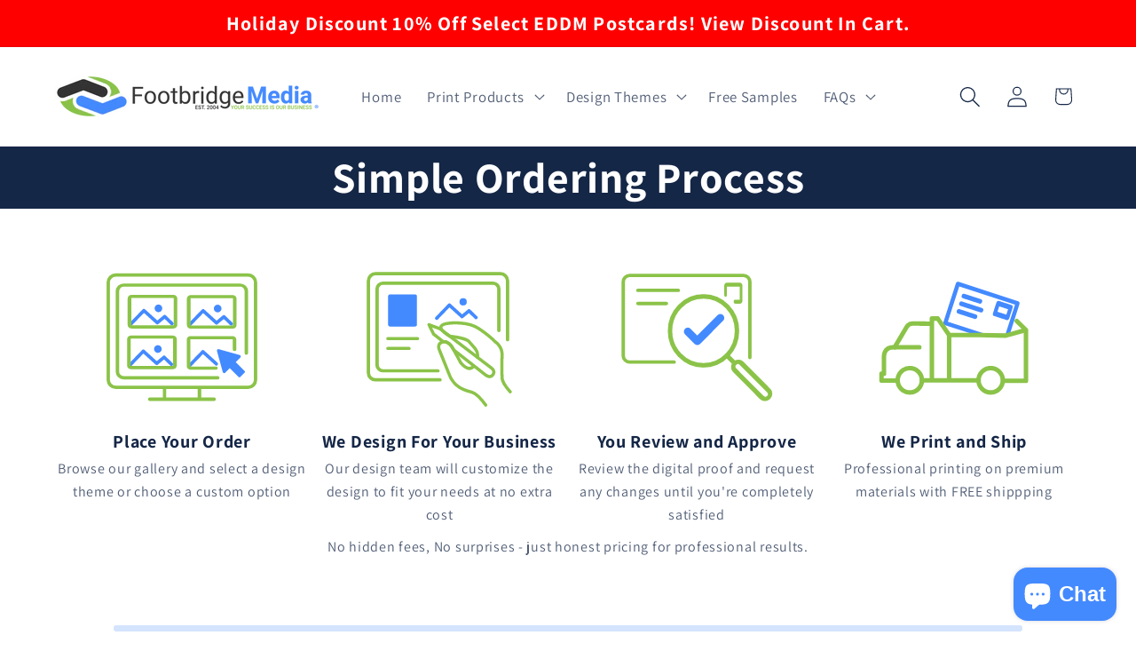

--- FILE ---
content_type: text/html; charset=utf-8
request_url: https://www.footbridgemarketing.com/products/hvac-tune-up-heating-postcard
body_size: 50914
content:
<!doctype html>
<html class="js" lang="en">
  <head>
    <meta charset="utf-8">
    <meta http-equiv="X-UA-Compatible" content="IE=edge">
    <meta name="viewport" content="width=device-width,initial-scale=1">
    <meta name="theme-color" content="">
    <link rel="canonical" href="https://www.footbridgemarketing.com/products/hvac-tune-up-heating-postcard"><link rel="icon" type="image/png" href="//www.footbridgemarketing.com/cdn/shop/files/favicon_42873263-903a-4f34-bf91-39bab698a904.png?crop=center&height=32&v=1750345724&width=32"><link rel="preconnect" href="https://fonts.shopifycdn.com" crossorigin><title>
      Heating Maintenance Postcards - High Quality Print Services
 &ndash; Footbridge Marketing</title>

    
      <meta name="description" content="High-Quality HVAC Postcards. Full Color Designed For You! - We customize this design for you! Mailing Service Available.">
    

    

<meta property="og:site_name" content="Footbridge Marketing">
<meta property="og:url" content="https://www.footbridgemarketing.com/products/hvac-tune-up-heating-postcard">
<meta property="og:title" content="Heating Maintenance Postcards - High Quality Print Services">
<meta property="og:type" content="product">
<meta property="og:description" content="High-Quality HVAC Postcards. Full Color Designed For You! - We customize this design for you! Mailing Service Available."><meta property="og:image" content="http://www.footbridgemarketing.com/cdn/shop/products/direct-mail-postcard-hvac-heating-h11_3c77b961-4205-414c-b7d7-0c30ca6b0c24.jpg?v=1755630003">
  <meta property="og:image:secure_url" content="https://www.footbridgemarketing.com/cdn/shop/products/direct-mail-postcard-hvac-heating-h11_3c77b961-4205-414c-b7d7-0c30ca6b0c24.jpg?v=1755630003">
  <meta property="og:image:width" content="1067">
  <meta property="og:image:height" content="1067"><meta property="og:price:amount" content="125.00">
  <meta property="og:price:currency" content="USD"><meta name="twitter:card" content="summary_large_image">
<meta name="twitter:title" content="Heating Maintenance Postcards - High Quality Print Services">
<meta name="twitter:description" content="High-Quality HVAC Postcards. Full Color Designed For You! - We customize this design for you! Mailing Service Available.">


    <script src="//www.footbridgemarketing.com/cdn/shop/t/6/assets/constants.js?v=132983761750457495441750342840" defer="defer"></script>
    <script src="//www.footbridgemarketing.com/cdn/shop/t/6/assets/pubsub.js?v=25310214064522200911750342842" defer="defer"></script>
    <script src="//www.footbridgemarketing.com/cdn/shop/t/6/assets/global.js?v=184345515105158409801750342840" defer="defer"></script>
    <script src="//www.footbridgemarketing.com/cdn/shop/t/6/assets/details-disclosure.js?v=13653116266235556501750342840" defer="defer"></script>
    <script src="//www.footbridgemarketing.com/cdn/shop/t/6/assets/details-modal.js?v=25581673532751508451750342840" defer="defer"></script>
    <script src="//www.footbridgemarketing.com/cdn/shop/t/6/assets/search-form.js?v=133129549252120666541750342842" defer="defer"></script><script src="//www.footbridgemarketing.com/cdn/shop/t/6/assets/animations.js?v=88693664871331136111750342840" defer="defer"></script><script>window.performance && window.performance.mark && window.performance.mark('shopify.content_for_header.start');</script><meta name="google-site-verification" content="Y3IpmRQn6_IyNqpI_mcCnH-u0rNZWn8rjNpdPxbnpMQ">
<meta id="shopify-digital-wallet" name="shopify-digital-wallet" content="/19626853/digital_wallets/dialog">
<meta name="shopify-checkout-api-token" content="e3db16d27f5240ab9af66123304a02be">
<meta id="in-context-paypal-metadata" data-shop-id="19626853" data-venmo-supported="false" data-environment="production" data-locale="en_US" data-paypal-v4="true" data-currency="USD">
<link rel="alternate" type="application/json+oembed" href="https://www.footbridgemarketing.com/products/hvac-tune-up-heating-postcard.oembed">
<script async="async" src="/checkouts/internal/preloads.js?locale=en-US"></script>
<link rel="preconnect" href="https://shop.app" crossorigin="anonymous">
<script async="async" src="https://shop.app/checkouts/internal/preloads.js?locale=en-US&shop_id=19626853" crossorigin="anonymous"></script>
<script id="apple-pay-shop-capabilities" type="application/json">{"shopId":19626853,"countryCode":"US","currencyCode":"USD","merchantCapabilities":["supports3DS"],"merchantId":"gid:\/\/shopify\/Shop\/19626853","merchantName":"Footbridge Marketing","requiredBillingContactFields":["postalAddress","email"],"requiredShippingContactFields":["postalAddress","email"],"shippingType":"shipping","supportedNetworks":["visa","masterCard","amex","discover","elo","jcb"],"total":{"type":"pending","label":"Footbridge Marketing","amount":"1.00"},"shopifyPaymentsEnabled":true,"supportsSubscriptions":true}</script>
<script id="shopify-features" type="application/json">{"accessToken":"e3db16d27f5240ab9af66123304a02be","betas":["rich-media-storefront-analytics"],"domain":"www.footbridgemarketing.com","predictiveSearch":true,"shopId":19626853,"locale":"en"}</script>
<script>var Shopify = Shopify || {};
Shopify.shop = "footbridge-marketing.myshopify.com";
Shopify.locale = "en";
Shopify.currency = {"active":"USD","rate":"1.0"};
Shopify.country = "US";
Shopify.theme = {"name":"Dawn","id":179323044129,"schema_name":"Dawn","schema_version":"15.3.0","theme_store_id":887,"role":"main"};
Shopify.theme.handle = "null";
Shopify.theme.style = {"id":null,"handle":null};
Shopify.cdnHost = "www.footbridgemarketing.com/cdn";
Shopify.routes = Shopify.routes || {};
Shopify.routes.root = "/";</script>
<script type="module">!function(o){(o.Shopify=o.Shopify||{}).modules=!0}(window);</script>
<script>!function(o){function n(){var o=[];function n(){o.push(Array.prototype.slice.apply(arguments))}return n.q=o,n}var t=o.Shopify=o.Shopify||{};t.loadFeatures=n(),t.autoloadFeatures=n()}(window);</script>
<script>
  window.ShopifyPay = window.ShopifyPay || {};
  window.ShopifyPay.apiHost = "shop.app\/pay";
  window.ShopifyPay.redirectState = null;
</script>
<script id="shop-js-analytics" type="application/json">{"pageType":"product"}</script>
<script defer="defer" async type="module" src="//www.footbridgemarketing.com/cdn/shopifycloud/shop-js/modules/v2/client.init-shop-cart-sync_DtuiiIyl.en.esm.js"></script>
<script defer="defer" async type="module" src="//www.footbridgemarketing.com/cdn/shopifycloud/shop-js/modules/v2/chunk.common_CUHEfi5Q.esm.js"></script>
<script type="module">
  await import("//www.footbridgemarketing.com/cdn/shopifycloud/shop-js/modules/v2/client.init-shop-cart-sync_DtuiiIyl.en.esm.js");
await import("//www.footbridgemarketing.com/cdn/shopifycloud/shop-js/modules/v2/chunk.common_CUHEfi5Q.esm.js");

  window.Shopify.SignInWithShop?.initShopCartSync?.({"fedCMEnabled":true,"windoidEnabled":true});

</script>
<script>
  window.Shopify = window.Shopify || {};
  if (!window.Shopify.featureAssets) window.Shopify.featureAssets = {};
  window.Shopify.featureAssets['shop-js'] = {"shop-cart-sync":["modules/v2/client.shop-cart-sync_DFoTY42P.en.esm.js","modules/v2/chunk.common_CUHEfi5Q.esm.js"],"init-fed-cm":["modules/v2/client.init-fed-cm_D2UNy1i2.en.esm.js","modules/v2/chunk.common_CUHEfi5Q.esm.js"],"init-shop-email-lookup-coordinator":["modules/v2/client.init-shop-email-lookup-coordinator_BQEe2rDt.en.esm.js","modules/v2/chunk.common_CUHEfi5Q.esm.js"],"shop-cash-offers":["modules/v2/client.shop-cash-offers_3CTtReFF.en.esm.js","modules/v2/chunk.common_CUHEfi5Q.esm.js","modules/v2/chunk.modal_BewljZkx.esm.js"],"shop-button":["modules/v2/client.shop-button_C6oxCjDL.en.esm.js","modules/v2/chunk.common_CUHEfi5Q.esm.js"],"init-windoid":["modules/v2/client.init-windoid_5pix8xhK.en.esm.js","modules/v2/chunk.common_CUHEfi5Q.esm.js"],"avatar":["modules/v2/client.avatar_BTnouDA3.en.esm.js"],"init-shop-cart-sync":["modules/v2/client.init-shop-cart-sync_DtuiiIyl.en.esm.js","modules/v2/chunk.common_CUHEfi5Q.esm.js"],"shop-toast-manager":["modules/v2/client.shop-toast-manager_BYv_8cH1.en.esm.js","modules/v2/chunk.common_CUHEfi5Q.esm.js"],"pay-button":["modules/v2/client.pay-button_FnF9EIkY.en.esm.js","modules/v2/chunk.common_CUHEfi5Q.esm.js"],"shop-login-button":["modules/v2/client.shop-login-button_CH1KUpOf.en.esm.js","modules/v2/chunk.common_CUHEfi5Q.esm.js","modules/v2/chunk.modal_BewljZkx.esm.js"],"init-customer-accounts-sign-up":["modules/v2/client.init-customer-accounts-sign-up_aj7QGgYS.en.esm.js","modules/v2/client.shop-login-button_CH1KUpOf.en.esm.js","modules/v2/chunk.common_CUHEfi5Q.esm.js","modules/v2/chunk.modal_BewljZkx.esm.js"],"init-shop-for-new-customer-accounts":["modules/v2/client.init-shop-for-new-customer-accounts_NbnYRf_7.en.esm.js","modules/v2/client.shop-login-button_CH1KUpOf.en.esm.js","modules/v2/chunk.common_CUHEfi5Q.esm.js","modules/v2/chunk.modal_BewljZkx.esm.js"],"init-customer-accounts":["modules/v2/client.init-customer-accounts_ppedhqCH.en.esm.js","modules/v2/client.shop-login-button_CH1KUpOf.en.esm.js","modules/v2/chunk.common_CUHEfi5Q.esm.js","modules/v2/chunk.modal_BewljZkx.esm.js"],"shop-follow-button":["modules/v2/client.shop-follow-button_CMIBBa6u.en.esm.js","modules/v2/chunk.common_CUHEfi5Q.esm.js","modules/v2/chunk.modal_BewljZkx.esm.js"],"lead-capture":["modules/v2/client.lead-capture_But0hIyf.en.esm.js","modules/v2/chunk.common_CUHEfi5Q.esm.js","modules/v2/chunk.modal_BewljZkx.esm.js"],"checkout-modal":["modules/v2/client.checkout-modal_BBxc70dQ.en.esm.js","modules/v2/chunk.common_CUHEfi5Q.esm.js","modules/v2/chunk.modal_BewljZkx.esm.js"],"shop-login":["modules/v2/client.shop-login_hM3Q17Kl.en.esm.js","modules/v2/chunk.common_CUHEfi5Q.esm.js","modules/v2/chunk.modal_BewljZkx.esm.js"],"payment-terms":["modules/v2/client.payment-terms_CAtGlQYS.en.esm.js","modules/v2/chunk.common_CUHEfi5Q.esm.js","modules/v2/chunk.modal_BewljZkx.esm.js"]};
</script>
<script>(function() {
  var isLoaded = false;
  function asyncLoad() {
    if (isLoaded) return;
    isLoaded = true;
    var urls = ["\/\/d1liekpayvooaz.cloudfront.net\/apps\/customizery\/customizery.js?shop=footbridge-marketing.myshopify.com","https:\/\/assets.getuploadkit.com\/assets\/uploadkit-client.js?shop=footbridge-marketing.myshopify.com","https:\/\/app.helpfulcrowd.com\/res\/shopify\/ExSn6w\/storefront_scripts.js?shop=footbridge-marketing.myshopify.com","https:\/\/tabs.stationmade.com\/registered-scripts\/tabs-by-station.js?shop=footbridge-marketing.myshopify.com"];
    for (var i = 0; i < urls.length; i++) {
      var s = document.createElement('script');
      s.type = 'text/javascript';
      s.async = true;
      s.src = urls[i];
      var x = document.getElementsByTagName('script')[0];
      x.parentNode.insertBefore(s, x);
    }
  };
  if(window.attachEvent) {
    window.attachEvent('onload', asyncLoad);
  } else {
    window.addEventListener('load', asyncLoad, false);
  }
})();</script>
<script id="__st">var __st={"a":19626853,"offset":-21600,"reqid":"d57d00a1-6e15-4b86-befa-33d0d1713c36-1767183030","pageurl":"www.footbridgemarketing.com\/products\/hvac-tune-up-heating-postcard","u":"67a37eb35457","p":"product","rtyp":"product","rid":10691145299};</script>
<script>window.ShopifyPaypalV4VisibilityTracking = true;</script>
<script id="captcha-bootstrap">!function(){'use strict';const t='contact',e='account',n='new_comment',o=[[t,t],['blogs',n],['comments',n],[t,'customer']],c=[[e,'customer_login'],[e,'guest_login'],[e,'recover_customer_password'],[e,'create_customer']],r=t=>t.map((([t,e])=>`form[action*='/${t}']:not([data-nocaptcha='true']) input[name='form_type'][value='${e}']`)).join(','),a=t=>()=>t?[...document.querySelectorAll(t)].map((t=>t.form)):[];function s(){const t=[...o],e=r(t);return a(e)}const i='password',u='form_key',d=['recaptcha-v3-token','g-recaptcha-response','h-captcha-response',i],f=()=>{try{return window.sessionStorage}catch{return}},m='__shopify_v',_=t=>t.elements[u];function p(t,e,n=!1){try{const o=window.sessionStorage,c=JSON.parse(o.getItem(e)),{data:r}=function(t){const{data:e,action:n}=t;return t[m]||n?{data:e,action:n}:{data:t,action:n}}(c);for(const[e,n]of Object.entries(r))t.elements[e]&&(t.elements[e].value=n);n&&o.removeItem(e)}catch(o){console.error('form repopulation failed',{error:o})}}const l='form_type',E='cptcha';function T(t){t.dataset[E]=!0}const w=window,h=w.document,L='Shopify',v='ce_forms',y='captcha';let A=!1;((t,e)=>{const n=(g='f06e6c50-85a8-45c8-87d0-21a2b65856fe',I='https://cdn.shopify.com/shopifycloud/storefront-forms-hcaptcha/ce_storefront_forms_captcha_hcaptcha.v1.5.2.iife.js',D={infoText:'Protected by hCaptcha',privacyText:'Privacy',termsText:'Terms'},(t,e,n)=>{const o=w[L][v],c=o.bindForm;if(c)return c(t,g,e,D).then(n);var r;o.q.push([[t,g,e,D],n]),r=I,A||(h.body.append(Object.assign(h.createElement('script'),{id:'captcha-provider',async:!0,src:r})),A=!0)});var g,I,D;w[L]=w[L]||{},w[L][v]=w[L][v]||{},w[L][v].q=[],w[L][y]=w[L][y]||{},w[L][y].protect=function(t,e){n(t,void 0,e),T(t)},Object.freeze(w[L][y]),function(t,e,n,w,h,L){const[v,y,A,g]=function(t,e,n){const i=e?o:[],u=t?c:[],d=[...i,...u],f=r(d),m=r(i),_=r(d.filter((([t,e])=>n.includes(e))));return[a(f),a(m),a(_),s()]}(w,h,L),I=t=>{const e=t.target;return e instanceof HTMLFormElement?e:e&&e.form},D=t=>v().includes(t);t.addEventListener('submit',(t=>{const e=I(t);if(!e)return;const n=D(e)&&!e.dataset.hcaptchaBound&&!e.dataset.recaptchaBound,o=_(e),c=g().includes(e)&&(!o||!o.value);(n||c)&&t.preventDefault(),c&&!n&&(function(t){try{if(!f())return;!function(t){const e=f();if(!e)return;const n=_(t);if(!n)return;const o=n.value;o&&e.removeItem(o)}(t);const e=Array.from(Array(32),(()=>Math.random().toString(36)[2])).join('');!function(t,e){_(t)||t.append(Object.assign(document.createElement('input'),{type:'hidden',name:u})),t.elements[u].value=e}(t,e),function(t,e){const n=f();if(!n)return;const o=[...t.querySelectorAll(`input[type='${i}']`)].map((({name:t})=>t)),c=[...d,...o],r={};for(const[a,s]of new FormData(t).entries())c.includes(a)||(r[a]=s);n.setItem(e,JSON.stringify({[m]:1,action:t.action,data:r}))}(t,e)}catch(e){console.error('failed to persist form',e)}}(e),e.submit())}));const S=(t,e)=>{t&&!t.dataset[E]&&(n(t,e.some((e=>e===t))),T(t))};for(const o of['focusin','change'])t.addEventListener(o,(t=>{const e=I(t);D(e)&&S(e,y())}));const B=e.get('form_key'),M=e.get(l),P=B&&M;t.addEventListener('DOMContentLoaded',(()=>{const t=y();if(P)for(const e of t)e.elements[l].value===M&&p(e,B);[...new Set([...A(),...v().filter((t=>'true'===t.dataset.shopifyCaptcha))])].forEach((e=>S(e,t)))}))}(h,new URLSearchParams(w.location.search),n,t,e,['guest_login'])})(!0,!0)}();</script>
<script integrity="sha256-4kQ18oKyAcykRKYeNunJcIwy7WH5gtpwJnB7kiuLZ1E=" data-source-attribution="shopify.loadfeatures" defer="defer" src="//www.footbridgemarketing.com/cdn/shopifycloud/storefront/assets/storefront/load_feature-a0a9edcb.js" crossorigin="anonymous"></script>
<script crossorigin="anonymous" defer="defer" src="//www.footbridgemarketing.com/cdn/shopifycloud/storefront/assets/shopify_pay/storefront-65b4c6d7.js?v=20250812"></script>
<script data-source-attribution="shopify.dynamic_checkout.dynamic.init">var Shopify=Shopify||{};Shopify.PaymentButton=Shopify.PaymentButton||{isStorefrontPortableWallets:!0,init:function(){window.Shopify.PaymentButton.init=function(){};var t=document.createElement("script");t.src="https://www.footbridgemarketing.com/cdn/shopifycloud/portable-wallets/latest/portable-wallets.en.js",t.type="module",document.head.appendChild(t)}};
</script>
<script data-source-attribution="shopify.dynamic_checkout.buyer_consent">
  function portableWalletsHideBuyerConsent(e){var t=document.getElementById("shopify-buyer-consent"),n=document.getElementById("shopify-subscription-policy-button");t&&n&&(t.classList.add("hidden"),t.setAttribute("aria-hidden","true"),n.removeEventListener("click",e))}function portableWalletsShowBuyerConsent(e){var t=document.getElementById("shopify-buyer-consent"),n=document.getElementById("shopify-subscription-policy-button");t&&n&&(t.classList.remove("hidden"),t.removeAttribute("aria-hidden"),n.addEventListener("click",e))}window.Shopify?.PaymentButton&&(window.Shopify.PaymentButton.hideBuyerConsent=portableWalletsHideBuyerConsent,window.Shopify.PaymentButton.showBuyerConsent=portableWalletsShowBuyerConsent);
</script>
<script data-source-attribution="shopify.dynamic_checkout.cart.bootstrap">document.addEventListener("DOMContentLoaded",(function(){function t(){return document.querySelector("shopify-accelerated-checkout-cart, shopify-accelerated-checkout")}if(t())Shopify.PaymentButton.init();else{new MutationObserver((function(e,n){t()&&(Shopify.PaymentButton.init(),n.disconnect())})).observe(document.body,{childList:!0,subtree:!0})}}));
</script>
<link id="shopify-accelerated-checkout-styles" rel="stylesheet" media="screen" href="https://www.footbridgemarketing.com/cdn/shopifycloud/portable-wallets/latest/accelerated-checkout-backwards-compat.css" crossorigin="anonymous">
<style id="shopify-accelerated-checkout-cart">
        #shopify-buyer-consent {
  margin-top: 1em;
  display: inline-block;
  width: 100%;
}

#shopify-buyer-consent.hidden {
  display: none;
}

#shopify-subscription-policy-button {
  background: none;
  border: none;
  padding: 0;
  text-decoration: underline;
  font-size: inherit;
  cursor: pointer;
}

#shopify-subscription-policy-button::before {
  box-shadow: none;
}

      </style>
<script id="sections-script" data-sections="header" defer="defer" src="//www.footbridgemarketing.com/cdn/shop/t/6/compiled_assets/scripts.js?4014"></script>
<script>window.performance && window.performance.mark && window.performance.mark('shopify.content_for_header.end');</script>
    <!-- Review snippet -->
    
      <!-- do nothing on these pages -->
    


    <style data-shopify>
      @font-face {
  font-family: Assistant;
  font-weight: 400;
  font-style: normal;
  font-display: swap;
  src: url("//www.footbridgemarketing.com/cdn/fonts/assistant/assistant_n4.9120912a469cad1cc292572851508ca49d12e768.woff2") format("woff2"),
       url("//www.footbridgemarketing.com/cdn/fonts/assistant/assistant_n4.6e9875ce64e0fefcd3f4446b7ec9036b3ddd2985.woff") format("woff");
}

      @font-face {
  font-family: Assistant;
  font-weight: 700;
  font-style: normal;
  font-display: swap;
  src: url("//www.footbridgemarketing.com/cdn/fonts/assistant/assistant_n7.bf44452348ec8b8efa3aa3068825305886b1c83c.woff2") format("woff2"),
       url("//www.footbridgemarketing.com/cdn/fonts/assistant/assistant_n7.0c887fee83f6b3bda822f1150b912c72da0f7b64.woff") format("woff");
}

      
      
      @font-face {
  font-family: Assistant;
  font-weight: 400;
  font-style: normal;
  font-display: swap;
  src: url("//www.footbridgemarketing.com/cdn/fonts/assistant/assistant_n4.9120912a469cad1cc292572851508ca49d12e768.woff2") format("woff2"),
       url("//www.footbridgemarketing.com/cdn/fonts/assistant/assistant_n4.6e9875ce64e0fefcd3f4446b7ec9036b3ddd2985.woff") format("woff");
}


      
        :root,
        .color-scheme-1 {
          --color-background: 255,255,255;
        
          --gradient-background: linear-gradient(0deg, rgba(255, 255, 255, 1) 86%, rgba(68, 138, 255, 0.2) 100%);
        

        

        --color-foreground: 21,39,71;
        --color-background-contrast: 191,191,191;
        --color-shadow: 21,39,71;
        --color-button: 68,138,255;
        --color-button-text: 255,255,255;
        --color-secondary-button: 255,255,255;
        --color-secondary-button-text: 21,39,71;
        --color-link: 21,39,71;
        --color-badge-foreground: 21,39,71;
        --color-badge-background: 255,255,255;
        --color-badge-border: 21,39,71;
        --payment-terms-background-color: rgb(255 255 255);
      }
      
        
        .color-scheme-2 {
          --color-background: 243,243,243;
        
          --gradient-background: #f3f3f3;
        

        

        --color-foreground: 18,18,18;
        --color-background-contrast: 179,179,179;
        --color-shadow: 18,18,18;
        --color-button: 18,18,18;
        --color-button-text: 243,243,243;
        --color-secondary-button: 243,243,243;
        --color-secondary-button-text: 18,18,18;
        --color-link: 18,18,18;
        --color-badge-foreground: 18,18,18;
        --color-badge-background: 243,243,243;
        --color-badge-border: 18,18,18;
        --payment-terms-background-color: rgb(243 243 243);
      }
      
        
        .color-scheme-3 {
          --color-background: 212,228,253;
        
          --gradient-background: #d4e4fd;
        

        

        --color-foreground: 21,39,71;
        --color-background-contrast: 90,151,247;
        --color-shadow: 18,18,18;
        --color-button: 255,255,255;
        --color-button-text: 0,0,0;
        --color-secondary-button: 212,228,253;
        --color-secondary-button-text: 255,255,255;
        --color-link: 255,255,255;
        --color-badge-foreground: 21,39,71;
        --color-badge-background: 212,228,253;
        --color-badge-border: 21,39,71;
        --payment-terms-background-color: rgb(212 228 253);
      }
      
        
        .color-scheme-4 {
          --color-background: 139,195,73;
        
          --gradient-background: #8bc349;
        

        

        --color-foreground: 255,255,255;
        --color-background-contrast: 73,106,35;
        --color-shadow: 21,39,71;
        --color-button: 255,255,255;
        --color-button-text: 21,39,71;
        --color-secondary-button: 139,195,73;
        --color-secondary-button-text: 255,255,255;
        --color-link: 255,255,255;
        --color-badge-foreground: 255,255,255;
        --color-badge-background: 139,195,73;
        --color-badge-border: 255,255,255;
        --payment-terms-background-color: rgb(139 195 73);
      }
      
        
        .color-scheme-5 {
          --color-background: 21,39,71;
        
          --gradient-background: #152747;
        

        

        --color-foreground: 255,255,255;
        --color-background-contrast: 27,50,91;
        --color-shadow: 18,18,18;
        --color-button: 255,255,255;
        --color-button-text: 21,39,71;
        --color-secondary-button: 21,39,71;
        --color-secondary-button-text: 255,255,255;
        --color-link: 255,255,255;
        --color-badge-foreground: 255,255,255;
        --color-badge-background: 21,39,71;
        --color-badge-border: 255,255,255;
        --payment-terms-background-color: rgb(21 39 71);
      }
      
        
        .color-scheme-5cb05106-fe7f-4a1c-9d57-7af78b9dbc75 {
          --color-background: 242,247,254;
        
          --gradient-background: #f2f7fe;
        

        

        --color-foreground: 21,39,71;
        --color-background-contrast: 124,174,245;
        --color-shadow: 21,39,71;
        --color-button: 21,39,71;
        --color-button-text: 242,247,254;
        --color-secondary-button: 242,247,254;
        --color-secondary-button-text: 21,39,71;
        --color-link: 21,39,71;
        --color-badge-foreground: 21,39,71;
        --color-badge-background: 242,247,254;
        --color-badge-border: 21,39,71;
        --payment-terms-background-color: rgb(242 247 254);
      }
      

      body, .color-scheme-1, .color-scheme-2, .color-scheme-3, .color-scheme-4, .color-scheme-5, .color-scheme-5cb05106-fe7f-4a1c-9d57-7af78b9dbc75 {
        color: rgba(var(--color-foreground), 0.75);
        background-color: rgb(var(--color-background));
      }

      :root {
        --font-body-family: Assistant, sans-serif;
        --font-body-style: normal;
        --font-body-weight: 400;
        --font-body-weight-bold: 700;

        --font-heading-family: Assistant, sans-serif;
        --font-heading-style: normal;
        --font-heading-weight: 400;

        --font-body-scale: 1.2;
        --font-heading-scale: 1.0;

        --media-padding: px;
        --media-border-opacity: 0.05;
        --media-border-width: 1px;
        --media-radius: 0px;
        --media-shadow-opacity: 0.0;
        --media-shadow-horizontal-offset: 0px;
        --media-shadow-vertical-offset: 4px;
        --media-shadow-blur-radius: 5px;
        --media-shadow-visible: 0;

        --page-width: 160rem;
        --page-width-margin: 0rem;

        --product-card-image-padding: 0.0rem;
        --product-card-corner-radius: 0.0rem;
        --product-card-text-alignment: center;
        --product-card-border-width: 0.0rem;
        --product-card-border-opacity: 0.1;
        --product-card-shadow-opacity: 0.0;
        --product-card-shadow-visible: 0;
        --product-card-shadow-horizontal-offset: 0.0rem;
        --product-card-shadow-vertical-offset: 0.4rem;
        --product-card-shadow-blur-radius: 0.5rem;

        --collection-card-image-padding: 0.0rem;
        --collection-card-corner-radius: 0.0rem;
        --collection-card-text-alignment: center;
        --collection-card-border-width: 0.0rem;
        --collection-card-border-opacity: 0.1;
        --collection-card-shadow-opacity: 0.0;
        --collection-card-shadow-visible: 0;
        --collection-card-shadow-horizontal-offset: 0.0rem;
        --collection-card-shadow-vertical-offset: 0.4rem;
        --collection-card-shadow-blur-radius: 0.5rem;

        --blog-card-image-padding: 0.0rem;
        --blog-card-corner-radius: 0.0rem;
        --blog-card-text-alignment: left;
        --blog-card-border-width: 0.0rem;
        --blog-card-border-opacity: 0.1;
        --blog-card-shadow-opacity: 0.0;
        --blog-card-shadow-visible: 0;
        --blog-card-shadow-horizontal-offset: 0.0rem;
        --blog-card-shadow-vertical-offset: 0.4rem;
        --blog-card-shadow-blur-radius: 0.5rem;

        --badge-corner-radius: 4.0rem;

        --popup-border-width: 1px;
        --popup-border-opacity: 0.1;
        --popup-corner-radius: 0px;
        --popup-shadow-opacity: 0.05;
        --popup-shadow-horizontal-offset: 0px;
        --popup-shadow-vertical-offset: 4px;
        --popup-shadow-blur-radius: 5px;

        --drawer-border-width: 1px;
        --drawer-border-opacity: 0.1;
        --drawer-shadow-opacity: 0.0;
        --drawer-shadow-horizontal-offset: 0px;
        --drawer-shadow-vertical-offset: 4px;
        --drawer-shadow-blur-radius: 5px;

        --spacing-sections-desktop: 0px;
        --spacing-sections-mobile: 0px;

        --grid-desktop-vertical-spacing: 12px;
        --grid-desktop-horizontal-spacing: 16px;
        --grid-mobile-vertical-spacing: 6px;
        --grid-mobile-horizontal-spacing: 8px;

        --text-boxes-border-opacity: 0.1;
        --text-boxes-border-width: 0px;
        --text-boxes-radius: 0px;
        --text-boxes-shadow-opacity: 0.0;
        --text-boxes-shadow-visible: 0;
        --text-boxes-shadow-horizontal-offset: 0px;
        --text-boxes-shadow-vertical-offset: 4px;
        --text-boxes-shadow-blur-radius: 5px;

        --buttons-radius: 40px;
        --buttons-radius-outset: 41px;
        --buttons-border-width: 1px;
        --buttons-border-opacity: 1.0;
        --buttons-shadow-opacity: 0.0;
        --buttons-shadow-visible: 0;
        --buttons-shadow-horizontal-offset: 0px;
        --buttons-shadow-vertical-offset: 4px;
        --buttons-shadow-blur-radius: 5px;
        --buttons-border-offset: 0.3px;

        --inputs-radius: 0px;
        --inputs-border-width: 1px;
        --inputs-border-opacity: 0.55;
        --inputs-shadow-opacity: 0.0;
        --inputs-shadow-horizontal-offset: 0px;
        --inputs-margin-offset: 0px;
        --inputs-shadow-vertical-offset: 4px;
        --inputs-shadow-blur-radius: 5px;
        --inputs-radius-outset: 0px;

        --variant-pills-radius: 40px;
        --variant-pills-border-width: 1px;
        --variant-pills-border-opacity: 0.55;
        --variant-pills-shadow-opacity: 0.0;
        --variant-pills-shadow-horizontal-offset: 0px;
        --variant-pills-shadow-vertical-offset: 4px;
        --variant-pills-shadow-blur-radius: 5px;
      }

      *,
      *::before,
      *::after {
        box-sizing: inherit;
      }

      html {
        box-sizing: border-box;
        font-size: calc(var(--font-body-scale) * 62.5%);
        height: 100%;
      }

      body {
        display: grid;
        grid-template-rows: auto auto 1fr auto;
        grid-template-columns: 100%;
        min-height: 100%;
        margin: 0;
        font-size: 1.5rem;
        letter-spacing: 0.06rem;
        line-height: calc(1 + 0.8 / var(--font-body-scale));
        font-family: var(--font-body-family);
        font-style: var(--font-body-style);
        font-weight: var(--font-body-weight);
      }

      @media screen and (min-width: 750px) {
        body {
          font-size: 1.6rem;
        }
      }
    </style>

    <link href="//www.footbridgemarketing.com/cdn/shop/t/6/assets/base.css?v=63596798184743659891750773750" rel="stylesheet" type="text/css" media="all" />
    <link rel="stylesheet" href="//www.footbridgemarketing.com/cdn/shop/t/6/assets/component-cart-items.css?v=123238115697927560811750342840" media="print" onload="this.media='all'">
      <link rel="preload" as="font" href="//www.footbridgemarketing.com/cdn/fonts/assistant/assistant_n4.9120912a469cad1cc292572851508ca49d12e768.woff2" type="font/woff2" crossorigin>
      

      <link rel="preload" as="font" href="//www.footbridgemarketing.com/cdn/fonts/assistant/assistant_n4.9120912a469cad1cc292572851508ca49d12e768.woff2" type="font/woff2" crossorigin>
      
<link href="//www.footbridgemarketing.com/cdn/shop/t/6/assets/component-localization-form.css?v=170315343355214948141750342840" rel="stylesheet" type="text/css" media="all" />
      <script src="//www.footbridgemarketing.com/cdn/shop/t/6/assets/localization-form.js?v=144176611646395275351750342842" defer="defer"></script><link
        rel="stylesheet"
        href="//www.footbridgemarketing.com/cdn/shop/t/6/assets/component-predictive-search.css?v=118923337488134913561750342840"
        media="print"
        onload="this.media='all'"
      ><script>
      if (Shopify.designMode) {
        document.documentElement.classList.add('shopify-design-mode');
      }
    </script>
    <meta name="google-site-verification" content="YVBYXWmwWpMAaCtcOqSBMGyQaR0LCCkCVQz2vgwtsPQ" />
  <!-- BEGIN app block: shopify://apps/tabs-studio/blocks/global_embed_block/19980fb9-f2ca-4ada-ad36-c0364c3318b8 -->
<style id="tabs-by-station-custom-styles">
  .station-tabs .station-tabs-content-inner{border-radius:3px !important;border-width:1px !important;background-color:#FFFFFF !important;border-color:#e1e1e1 !important;padding:24px !important;color:#152747 !important;}.station-tabs.mod-full-width .station-tabs-content-inner, .station-tabs .station-tabs-tabset.mod-vertical .station-tabs-content-inner{border-radius:0 !important;border-width:0 !important;padding:10px 24px 24px !important;}.station-tabs .station-tabs-tabcontent{border-radius:3px !important;border-width:1px !important;background-color:#FFFFFF !important;border-color:#e1e1e1 !important;padding:24px !important;color:#152747 !important;}.station-tabs.mod-full-width .station-tabs-tabcontent, .station-tabs .station-tabs-tabset.mod-vertical .station-tabs-tabcontent{border-radius:0 !important;border-width:0 !important;padding:10px 24px 24px !important;}.station-tabs .station-tabs-link{border-radius:3px 3px 0 0 !important;padding:12px 24px !important;margin:0 4px -1px 0 !important;border-width:1px 1px 0 1px !important;border-color:#e1e1e1 !important;color:#152747 !important;}.station-tabs.mod-full-width .station-tabs-link, .station-tabs .station-tabs-tabset.mod-vertical .station-tabs-link{border-radius:0 !important;padding:14px 24px !important;margin:0 !important;border-width:1px 0 0 !important;border-color:#e1e1e1 !important;}.station-tabs .station-tabs-tab{border-radius:3px 3px 0 0 !important;padding:12px 24px !important;margin:0 4px -1px 0 !important;border-width:1px 1px 0 1px !important;border-color:#e1e1e1 !important;color:#152747 !important;}.station-tabs.mod-full-width .station-tabs-tab, .station-tabs .station-tabs-tabset.mod-vertical .station-tabs-tab{border-radius:0 !important;padding:14px 24px !important;margin:0 !important;border-width:1px 0 0 !important;border-color:#e1e1e1 !important;}.station-tabs .station-tabs-link.is-active{font-weight:700 !important;background-color:#FFFFFF !important;background-color:#FFFFFF !important;color:#448AFF !important;}.station-tabs.mod-full-width .station-tabs-link.is-active, .station-tabs .station-tabs-tabset.mod-vertical .station-tabs-link.is-active{font-weight:600 !important;}.station-tabs .station-tabs-tab.is-active{font-weight:700 !important;background-color:#FFFFFF !important;background-color:#FFFFFF !important;color:#448AFF !important;}.station-tabs.mod-full-width .station-tabs-tab.is-active, .station-tabs .station-tabs-tabset.mod-vertical .station-tabs-tab.is-active{font-weight:600 !important;}.station-tabs .station-tabs-link:hover{color:#448AFF !important;}.station-tabs .station-tabs-tab:hover{color:#448AFF !important;}.station-tabs .station-tabs-link.is-active:hover{color:#448AFF !important;}.station-tabs .station-tabs-tab.is-active:hover{color:#448AFF !important;}.station-tabs.mod-full-width , .station-tabs .station-tabs-tabset.mod-vertical {border-width:1px !important;border-radius:3px !important;border-color:#e1e1e1 !important;}.station-tabs.mod-full-width .station-tabs-tabset, .station-tabs .station-tabs-tabset.mod-vertical .station-tabs-tabset{border-width:1px !important;border-radius:3px !important;border-color:#e1e1e1 !important;}.station-tabs.mod-full-width .station-tabs-link:first-of-type, .station-tabs .station-tabs-tabset.mod-vertical .station-tabs-link:first-of-type{border-width:0 !important;}.station-tabs.mod-full-width .station-tabs-tabtitle:first-of-type .station-tabs-tab, .station-tabs .station-tabs-tabset.mod-vertical .station-tabs-tabtitle:first-of-type .station-tabs-tab{border-width:0 !important;}.station-tabs.mod-full-width .station-tabs-link:after, .station-tabs .station-tabs-tabset.mod-vertical .station-tabs-link:after{color:#264350 !important;}.station-tabs.mod-full-width .station-tabs-tab:before, .station-tabs .station-tabs-tabset.mod-vertical .station-tabs-tab:before{color:#264350 !important;}.station-tabs.mod-full-width .station-tabs-link:hover:after, .station-tabs .station-tabs-tabset.mod-vertical .station-tabs-link:hover:after{color:#D52A2A !important;}.station-tabs.mod-full-width .station-tabs-link.is-active:hover:after, .station-tabs .station-tabs-tabset.mod-vertical .station-tabs-link.is-active:hover:after{color:#D52A2A !important;}.station-tabs.mod-full-width .station-tabs-tab:hover:before, .station-tabs .station-tabs-tabset.mod-vertical .station-tabs-tab:hover:before{color:#D52A2A !important;}.station-tabs.mod-full-width .station-tabs-tab.is-active:hover:before, .station-tabs .station-tabs-tabset.mod-vertical .station-tabs-tab.is-active:hover:before{color:#D52A2A !important;}.station-tabs.mod-full-width .station-tabs-link.is-active:after, .station-tabs .station-tabs-tabset.mod-vertical .station-tabs-link.is-active:after{color:#D52A2A !important;}.station-tabs.mod-full-width .station-tabs-tab.is-active:before, .station-tabs .station-tabs-tabset.mod-vertical .station-tabs-tab.is-active:before{color:#D52A2A !important;}
  
</style>

<script id="station-tabs-data-json" type="application/json">{
  "globalAbove": null,
  "globalBelow": null,
  "proTabsHTML": "\u003ch3 class=\"station-tabs-tabtitle\"\u003e\n      \u003cspan data-pro-tab-id=\"34771\" class=\"station-tabs-tab mod-pro-tab\" data-type=\"text\"\u003e\n        \u003cspan class=\"station-tabs-tabtext\"\u003eDESCRIPTION\u003c\/span\u003e\n      \u003c\/span\u003e\n    \u003c\/h3\u003e\n    \u003cdiv data-pro-tab-id=\"34771\" class=\"station-tabs-tabpanel\" data-type=\"text\"\u003e\n      \u003cdiv class=\"station-tabs-tabcontent\"\u003e\u003ch3 style=\"text-align: left;\"\u003ePrinted Stock\u003c\/h3\u003e\n\u003cul class=\"product-specs\"\u003e\n\u003cli\u003e14PT Cardstock\u003c\/li\u003e\n\u003cli\u003eFull-color, CMYK, Offset Printing\u003c\/li\u003e\n\u003c\/ul\u003e\n\u003c\/div\u003e\n    \u003c\/div\u003e\n\n\n\n\n\n\n\n\n\n\n\n\n\n\n\n\n\n\n\n\n\n\n\u003ch3 class=\"station-tabs-tabtitle\"\u003e\n      \u003cspan data-pro-tab-id=\"34790\" class=\"station-tabs-tab mod-pro-tab\" data-type=\"text\"\u003e\n        \u003cspan class=\"station-tabs-tabtext\"\u003eTURNAROUND\u003c\/span\u003e\n      \u003c\/span\u003e\n    \u003c\/h3\u003e\n    \u003cdiv data-pro-tab-id=\"34790\" class=\"station-tabs-tabpanel\" data-type=\"text\"\u003e\n      \u003cdiv class=\"station-tabs-tabcontent\"\u003e\u003cp\u003e\u003cspan style=\"color: #274451; font-family: 'Work Sans', sans-serif; font-size: 16px; background-color: #ffffff;\"\u003e\u003cstrong\u003eDesign:\u003c\/strong\u003e\u0026nbsp;Estimated within 24 hours\u003c\/span\u003e\u003c\/p\u003e\n\u003cp\u003e\u003cspan style=\"color: #d52a2a; font-family: 'Work Sans', sans-serif; font-size: 16px; background-color: #ffffff;\"\u003e\u003cstrong\u003eOnce Approved\u003c\/strong\u003e\u003c\/span\u003e\u003c\/p\u003e\n\u003cp\u003e\u003cspan style=\"color: #274451; font-family: 'Work Sans', sans-serif; font-size: 16px; background-color: #ffffff;\"\u003e\u003cstrong\u003ePrint-Only Service:\u003c\/strong\u003e\u0026nbsp;Estimated 2-4 business days \u003c\/span\u003e\u003cspan style=\"background-color: #ffffff; color: #274451; font-family: 'Work Sans', sans-serif; font-size: 16px;\"\u003ethrough production to delivery.\u003c\/span\u003e\u003c\/p\u003e\n\u003cp\u003e\u003cspan style=\"color: #274451; font-family: 'Work Sans', sans-serif; font-size: 16px; background-color: #ffffff;\"\u003e\u003cstrong\u003eMailing Service:\u003c\/strong\u003e\u0026nbsp;Estimated 12-14 business day to in-mail-box delivery\u003c\/span\u003e\u003c\/p\u003e\n\u003c\/div\u003e\n    \u003c\/div\u003e",
  "productTitle": "HVAC Tune Up Heating Postcard",
  "productDescription": "\u003ch2\u003eHeating Postcards for HVAC Company\u003c\/h2\u003e\n\u003cp\u003eGet the word out about promotional specials for your HVAC company with direct to customer mail marketing. Postcards are a great way to stay in touch and retain your customer base.\u003c\/p\u003e",
  "icons": []
}</script>

<script>
  document.documentElement.classList.add('tabsst-loading');
  document.addEventListener('stationTabsLegacyAPILoaded', function(e) {
    e.detail.isLegacy = true;
    });

  document.addEventListener('stationTabsAPIReady', function(e) {
    var Tabs = e.detail;

    if (Tabs.appSettings) {
      Tabs.appSettings = {"default_tab":false,"default_tab_title":"DESCRIPTION","show_stop_element":true,"layout":"automatic","layout_breakpoint":768,"deep_links":true,"clean_content_level":"basic_tags","open_first_tab":true,"allow_multiple_open":false,"remove_empty_tabs":null,"default_tab_translations":null};
      Tabs.appSettings = {lang: 'en'};

      Tabs.appSettings = {
        indicatorType: "chevrons",
        indicatorPlacement: "after"
      };
    }

    if (Tabs.isLegacy) { return; }
          Tabs.init(null, {
            initializeDescription: true,
            fallback: true
          });
  });

  
</script>

<svg style="display:none" aria-hidden="true">
  <defs>
    
  </defs>
</svg>

<!-- END app block --><script src="https://cdn.shopify.com/extensions/7bc9bb47-adfa-4267-963e-cadee5096caf/inbox-1252/assets/inbox-chat-loader.js" type="text/javascript" defer="defer"></script>
<script src="https://cdn.shopify.com/extensions/019b0e8c-1b08-71d2-8e9b-7d2927c1762c/tabs-studio-25/assets/s3340b1d9cf54.js" type="text/javascript" defer="defer"></script>
<link href="https://cdn.shopify.com/extensions/019b0e8c-1b08-71d2-8e9b-7d2927c1762c/tabs-studio-25/assets/ccf2dff1a1a65.css" rel="stylesheet" type="text/css" media="all">
<link href="https://monorail-edge.shopifysvc.com" rel="dns-prefetch">
<script>(function(){if ("sendBeacon" in navigator && "performance" in window) {try {var session_token_from_headers = performance.getEntriesByType('navigation')[0].serverTiming.find(x => x.name == '_s').description;} catch {var session_token_from_headers = undefined;}var session_cookie_matches = document.cookie.match(/_shopify_s=([^;]*)/);var session_token_from_cookie = session_cookie_matches && session_cookie_matches.length === 2 ? session_cookie_matches[1] : "";var session_token = session_token_from_headers || session_token_from_cookie || "";function handle_abandonment_event(e) {var entries = performance.getEntries().filter(function(entry) {return /monorail-edge.shopifysvc.com/.test(entry.name);});if (!window.abandonment_tracked && entries.length === 0) {window.abandonment_tracked = true;var currentMs = Date.now();var navigation_start = performance.timing.navigationStart;var payload = {shop_id: 19626853,url: window.location.href,navigation_start,duration: currentMs - navigation_start,session_token,page_type: "product"};window.navigator.sendBeacon("https://monorail-edge.shopifysvc.com/v1/produce", JSON.stringify({schema_id: "online_store_buyer_site_abandonment/1.1",payload: payload,metadata: {event_created_at_ms: currentMs,event_sent_at_ms: currentMs}}));}}window.addEventListener('pagehide', handle_abandonment_event);}}());</script>
<script id="web-pixels-manager-setup">(function e(e,d,r,n,o){if(void 0===o&&(o={}),!Boolean(null===(a=null===(i=window.Shopify)||void 0===i?void 0:i.analytics)||void 0===a?void 0:a.replayQueue)){var i,a;window.Shopify=window.Shopify||{};var t=window.Shopify;t.analytics=t.analytics||{};var s=t.analytics;s.replayQueue=[],s.publish=function(e,d,r){return s.replayQueue.push([e,d,r]),!0};try{self.performance.mark("wpm:start")}catch(e){}var l=function(){var e={modern:/Edge?\/(1{2}[4-9]|1[2-9]\d|[2-9]\d{2}|\d{4,})\.\d+(\.\d+|)|Firefox\/(1{2}[4-9]|1[2-9]\d|[2-9]\d{2}|\d{4,})\.\d+(\.\d+|)|Chrom(ium|e)\/(9{2}|\d{3,})\.\d+(\.\d+|)|(Maci|X1{2}).+ Version\/(15\.\d+|(1[6-9]|[2-9]\d|\d{3,})\.\d+)([,.]\d+|)( \(\w+\)|)( Mobile\/\w+|) Safari\/|Chrome.+OPR\/(9{2}|\d{3,})\.\d+\.\d+|(CPU[ +]OS|iPhone[ +]OS|CPU[ +]iPhone|CPU IPhone OS|CPU iPad OS)[ +]+(15[._]\d+|(1[6-9]|[2-9]\d|\d{3,})[._]\d+)([._]\d+|)|Android:?[ /-](13[3-9]|1[4-9]\d|[2-9]\d{2}|\d{4,})(\.\d+|)(\.\d+|)|Android.+Firefox\/(13[5-9]|1[4-9]\d|[2-9]\d{2}|\d{4,})\.\d+(\.\d+|)|Android.+Chrom(ium|e)\/(13[3-9]|1[4-9]\d|[2-9]\d{2}|\d{4,})\.\d+(\.\d+|)|SamsungBrowser\/([2-9]\d|\d{3,})\.\d+/,legacy:/Edge?\/(1[6-9]|[2-9]\d|\d{3,})\.\d+(\.\d+|)|Firefox\/(5[4-9]|[6-9]\d|\d{3,})\.\d+(\.\d+|)|Chrom(ium|e)\/(5[1-9]|[6-9]\d|\d{3,})\.\d+(\.\d+|)([\d.]+$|.*Safari\/(?![\d.]+ Edge\/[\d.]+$))|(Maci|X1{2}).+ Version\/(10\.\d+|(1[1-9]|[2-9]\d|\d{3,})\.\d+)([,.]\d+|)( \(\w+\)|)( Mobile\/\w+|) Safari\/|Chrome.+OPR\/(3[89]|[4-9]\d|\d{3,})\.\d+\.\d+|(CPU[ +]OS|iPhone[ +]OS|CPU[ +]iPhone|CPU IPhone OS|CPU iPad OS)[ +]+(10[._]\d+|(1[1-9]|[2-9]\d|\d{3,})[._]\d+)([._]\d+|)|Android:?[ /-](13[3-9]|1[4-9]\d|[2-9]\d{2}|\d{4,})(\.\d+|)(\.\d+|)|Mobile Safari.+OPR\/([89]\d|\d{3,})\.\d+\.\d+|Android.+Firefox\/(13[5-9]|1[4-9]\d|[2-9]\d{2}|\d{4,})\.\d+(\.\d+|)|Android.+Chrom(ium|e)\/(13[3-9]|1[4-9]\d|[2-9]\d{2}|\d{4,})\.\d+(\.\d+|)|Android.+(UC? ?Browser|UCWEB|U3)[ /]?(15\.([5-9]|\d{2,})|(1[6-9]|[2-9]\d|\d{3,})\.\d+)\.\d+|SamsungBrowser\/(5\.\d+|([6-9]|\d{2,})\.\d+)|Android.+MQ{2}Browser\/(14(\.(9|\d{2,})|)|(1[5-9]|[2-9]\d|\d{3,})(\.\d+|))(\.\d+|)|K[Aa][Ii]OS\/(3\.\d+|([4-9]|\d{2,})\.\d+)(\.\d+|)/},d=e.modern,r=e.legacy,n=navigator.userAgent;return n.match(d)?"modern":n.match(r)?"legacy":"unknown"}(),u="modern"===l?"modern":"legacy",c=(null!=n?n:{modern:"",legacy:""})[u],f=function(e){return[e.baseUrl,"/wpm","/b",e.hashVersion,"modern"===e.buildTarget?"m":"l",".js"].join("")}({baseUrl:d,hashVersion:r,buildTarget:u}),m=function(e){var d=e.version,r=e.bundleTarget,n=e.surface,o=e.pageUrl,i=e.monorailEndpoint;return{emit:function(e){var a=e.status,t=e.errorMsg,s=(new Date).getTime(),l=JSON.stringify({metadata:{event_sent_at_ms:s},events:[{schema_id:"web_pixels_manager_load/3.1",payload:{version:d,bundle_target:r,page_url:o,status:a,surface:n,error_msg:t},metadata:{event_created_at_ms:s}}]});if(!i)return console&&console.warn&&console.warn("[Web Pixels Manager] No Monorail endpoint provided, skipping logging."),!1;try{return self.navigator.sendBeacon.bind(self.navigator)(i,l)}catch(e){}var u=new XMLHttpRequest;try{return u.open("POST",i,!0),u.setRequestHeader("Content-Type","text/plain"),u.send(l),!0}catch(e){return console&&console.warn&&console.warn("[Web Pixels Manager] Got an unhandled error while logging to Monorail."),!1}}}}({version:r,bundleTarget:l,surface:e.surface,pageUrl:self.location.href,monorailEndpoint:e.monorailEndpoint});try{o.browserTarget=l,function(e){var d=e.src,r=e.async,n=void 0===r||r,o=e.onload,i=e.onerror,a=e.sri,t=e.scriptDataAttributes,s=void 0===t?{}:t,l=document.createElement("script"),u=document.querySelector("head"),c=document.querySelector("body");if(l.async=n,l.src=d,a&&(l.integrity=a,l.crossOrigin="anonymous"),s)for(var f in s)if(Object.prototype.hasOwnProperty.call(s,f))try{l.dataset[f]=s[f]}catch(e){}if(o&&l.addEventListener("load",o),i&&l.addEventListener("error",i),u)u.appendChild(l);else{if(!c)throw new Error("Did not find a head or body element to append the script");c.appendChild(l)}}({src:f,async:!0,onload:function(){if(!function(){var e,d;return Boolean(null===(d=null===(e=window.Shopify)||void 0===e?void 0:e.analytics)||void 0===d?void 0:d.initialized)}()){var d=window.webPixelsManager.init(e)||void 0;if(d){var r=window.Shopify.analytics;r.replayQueue.forEach((function(e){var r=e[0],n=e[1],o=e[2];d.publishCustomEvent(r,n,o)})),r.replayQueue=[],r.publish=d.publishCustomEvent,r.visitor=d.visitor,r.initialized=!0}}},onerror:function(){return m.emit({status:"failed",errorMsg:"".concat(f," has failed to load")})},sri:function(e){var d=/^sha384-[A-Za-z0-9+/=]+$/;return"string"==typeof e&&d.test(e)}(c)?c:"",scriptDataAttributes:o}),m.emit({status:"loading"})}catch(e){m.emit({status:"failed",errorMsg:(null==e?void 0:e.message)||"Unknown error"})}}})({shopId: 19626853,storefrontBaseUrl: "https://www.footbridgemarketing.com",extensionsBaseUrl: "https://extensions.shopifycdn.com/cdn/shopifycloud/web-pixels-manager",monorailEndpoint: "https://monorail-edge.shopifysvc.com/unstable/produce_batch",surface: "storefront-renderer",enabledBetaFlags: ["2dca8a86","a0d5f9d2"],webPixelsConfigList: [{"id":"1624768801","configuration":"{\"config\":\"{\\\"google_tag_ids\\\":[\\\"AW-17388699482\\\",\\\"GT-NGW6CCXZ\\\",\\\"G-WCCSE5ZFL7\\\",\\\"GT-NFXXCNR5\\\",\\\"G-N39YTZETHQ\\\"],\\\"target_country\\\":\\\"ZZ\\\",\\\"gtag_events\\\":[{\\\"type\\\":\\\"search\\\",\\\"action_label\\\":[\\\"AW-17388699482\\\/eYAuCNDS8fYaENr-yeNA\\\",\\\"G-WCCSE5ZFL7\\\",\\\"MC-DTHWWD6Q1D\\\",\\\"G-N39YTZETHQ\\\"]},{\\\"type\\\":\\\"begin_checkout\\\",\\\"action_label\\\":[\\\"AW-17388699482\\\/42-CCMTS8fYaENr-yeNA\\\",\\\"G-WCCSE5ZFL7\\\",\\\"MC-DTHWWD6Q1D\\\",\\\"G-N39YTZETHQ\\\"]},{\\\"type\\\":\\\"view_item\\\",\\\"action_label\\\":[\\\"AW-17388699482\\\/Bu0WCM3S8fYaENr-yeNA\\\",\\\"MC-Q677W7MQX7\\\",\\\"G-WCCSE5ZFL7\\\",\\\"MC-DTHWWD6Q1D\\\",\\\"G-N39YTZETHQ\\\"]},{\\\"type\\\":\\\"purchase\\\",\\\"action_label\\\":[\\\"AW-17388699482\\\/f6ARCMHS8fYaENr-yeNA\\\",\\\"MC-Q677W7MQX7\\\",\\\"G-WCCSE5ZFL7\\\",\\\"MC-DTHWWD6Q1D\\\",\\\"G-N39YTZETHQ\\\"]},{\\\"type\\\":\\\"page_view\\\",\\\"action_label\\\":[\\\"AW-17388699482\\\/1aAiCMrS8fYaENr-yeNA\\\",\\\"MC-Q677W7MQX7\\\",\\\"G-WCCSE5ZFL7\\\",\\\"MC-DTHWWD6Q1D\\\",\\\"G-N39YTZETHQ\\\"]},{\\\"type\\\":\\\"add_payment_info\\\",\\\"action_label\\\":[\\\"AW-17388699482\\\/ZaxgCNPS8fYaENr-yeNA\\\",\\\"G-WCCSE5ZFL7\\\",\\\"MC-DTHWWD6Q1D\\\",\\\"G-N39YTZETHQ\\\"]},{\\\"type\\\":\\\"add_to_cart\\\",\\\"action_label\\\":[\\\"AW-17388699482\\\/jJlYCMfS8fYaENr-yeNA\\\",\\\"G-WCCSE5ZFL7\\\",\\\"MC-DTHWWD6Q1D\\\",\\\"G-N39YTZETHQ\\\"]}],\\\"enable_monitoring_mode\\\":false}\"}","eventPayloadVersion":"v1","runtimeContext":"OPEN","scriptVersion":"b2a88bafab3e21179ed38636efcd8a93","type":"APP","apiClientId":1780363,"privacyPurposes":[],"dataSharingAdjustments":{"protectedCustomerApprovalScopes":["read_customer_address","read_customer_email","read_customer_name","read_customer_personal_data","read_customer_phone"]}},{"id":"145719585","eventPayloadVersion":"v1","runtimeContext":"LAX","scriptVersion":"1","type":"CUSTOM","privacyPurposes":["ANALYTICS"],"name":"Google Analytics tag (migrated)"},{"id":"shopify-app-pixel","configuration":"{}","eventPayloadVersion":"v1","runtimeContext":"STRICT","scriptVersion":"0450","apiClientId":"shopify-pixel","type":"APP","privacyPurposes":["ANALYTICS","MARKETING"]},{"id":"shopify-custom-pixel","eventPayloadVersion":"v1","runtimeContext":"LAX","scriptVersion":"0450","apiClientId":"shopify-pixel","type":"CUSTOM","privacyPurposes":["ANALYTICS","MARKETING"]}],isMerchantRequest: false,initData: {"shop":{"name":"Footbridge Marketing","paymentSettings":{"currencyCode":"USD"},"myshopifyDomain":"footbridge-marketing.myshopify.com","countryCode":"US","storefrontUrl":"https:\/\/www.footbridgemarketing.com"},"customer":null,"cart":null,"checkout":null,"productVariants":[{"price":{"amount":195.0,"currencyCode":"USD"},"product":{"title":"HVAC Tune Up Heating Postcard","vendor":"Footbridge Marketing","id":"10691145299","untranslatedTitle":"HVAC Tune Up Heating Postcard","url":"\/products\/hvac-tune-up-heating-postcard","type":"postcards"},"id":"21719486398512","image":{"src":"\/\/www.footbridgemarketing.com\/cdn\/shop\/products\/direct-mail-postcard-hvac-heating-h11_3c77b961-4205-414c-b7d7-0c30ca6b0c24.jpg?v=1755630003"},"sku":"H11","title":"250 \/ 6\" x 9\" \/ Print Only (Gloss)","untranslatedTitle":"250 \/ 6\" x 9\" \/ Print Only (Gloss)"},{"price":{"amount":195.0,"currencyCode":"USD"},"product":{"title":"HVAC Tune Up Heating Postcard","vendor":"Footbridge Marketing","id":"10691145299","untranslatedTitle":"HVAC Tune Up Heating Postcard","url":"\/products\/hvac-tune-up-heating-postcard","type":"postcards"},"id":"21719486431280","image":{"src":"\/\/www.footbridgemarketing.com\/cdn\/shop\/products\/direct-mail-postcard-hvac-heating-h11_3c77b961-4205-414c-b7d7-0c30ca6b0c24.jpg?v=1755630003"},"sku":"H11","title":"250 \/ 6\" x 9\" \/ Print Only (Matte)","untranslatedTitle":"250 \/ 6\" x 9\" \/ Print Only (Matte)"},{"price":{"amount":395.0,"currencyCode":"USD"},"product":{"title":"HVAC Tune Up Heating Postcard","vendor":"Footbridge Marketing","id":"10691145299","untranslatedTitle":"HVAC Tune Up Heating Postcard","url":"\/products\/hvac-tune-up-heating-postcard","type":"postcards"},"id":"32178993627184","image":{"src":"\/\/www.footbridgemarketing.com\/cdn\/shop\/products\/direct-mail-postcard-hvac-heating-h11_3c77b961-4205-414c-b7d7-0c30ca6b0c24.jpg?v=1755630003"},"sku":"H11","title":"250 \/ 6\" x 9\" \/ Mailing Service","untranslatedTitle":"250 \/ 6\" x 9\" \/ Mailing Service"},{"price":{"amount":150.0,"currencyCode":"USD"},"product":{"title":"HVAC Tune Up Heating Postcard","vendor":"Footbridge Marketing","id":"10691145299","untranslatedTitle":"HVAC Tune Up Heating Postcard","url":"\/products\/hvac-tune-up-heating-postcard","type":"postcards"},"id":"21719486496816","image":{"src":"\/\/www.footbridgemarketing.com\/cdn\/shop\/products\/direct-mail-postcard-hvac-heating-h11_3c77b961-4205-414c-b7d7-0c30ca6b0c24.jpg?v=1755630003"},"sku":"H11","title":"250 \/ 5\" x 7\" \/ Print Only (Gloss)","untranslatedTitle":"250 \/ 5\" x 7\" \/ Print Only (Gloss)"},{"price":{"amount":150.0,"currencyCode":"USD"},"product":{"title":"HVAC Tune Up Heating Postcard","vendor":"Footbridge Marketing","id":"10691145299","untranslatedTitle":"HVAC Tune Up Heating Postcard","url":"\/products\/hvac-tune-up-heating-postcard","type":"postcards"},"id":"21719486529584","image":{"src":"\/\/www.footbridgemarketing.com\/cdn\/shop\/products\/direct-mail-postcard-hvac-heating-h11_3c77b961-4205-414c-b7d7-0c30ca6b0c24.jpg?v=1755630003"},"sku":"H11","title":"250 \/ 5\" x 7\" \/ Print Only (Matte)","untranslatedTitle":"250 \/ 5\" x 7\" \/ Print Only (Matte)"},{"price":{"amount":350.0,"currencyCode":"USD"},"product":{"title":"HVAC Tune Up Heating Postcard","vendor":"Footbridge Marketing","id":"10691145299","untranslatedTitle":"HVAC Tune Up Heating Postcard","url":"\/products\/hvac-tune-up-heating-postcard","type":"postcards"},"id":"32178993659952","image":{"src":"\/\/www.footbridgemarketing.com\/cdn\/shop\/products\/direct-mail-postcard-hvac-heating-h11_3c77b961-4205-414c-b7d7-0c30ca6b0c24.jpg?v=1755630003"},"sku":"H11","title":"250 \/ 5\" x 7\" \/ Mailing Service","untranslatedTitle":"250 \/ 5\" x 7\" \/ Mailing Service"},{"price":{"amount":125.0,"currencyCode":"USD"},"product":{"title":"HVAC Tune Up Heating Postcard","vendor":"Footbridge Marketing","id":"10691145299","untranslatedTitle":"HVAC Tune Up Heating Postcard","url":"\/products\/hvac-tune-up-heating-postcard","type":"postcards"},"id":"21719486595120","image":{"src":"\/\/www.footbridgemarketing.com\/cdn\/shop\/products\/direct-mail-postcard-hvac-heating-h11_3c77b961-4205-414c-b7d7-0c30ca6b0c24.jpg?v=1755630003"},"sku":"H11","title":"250 \/ 4\" x 6\" \/ Print Only (Gloss)","untranslatedTitle":"250 \/ 4\" x 6\" \/ Print Only (Gloss)"},{"price":{"amount":125.0,"currencyCode":"USD"},"product":{"title":"HVAC Tune Up Heating Postcard","vendor":"Footbridge Marketing","id":"10691145299","untranslatedTitle":"HVAC Tune Up Heating Postcard","url":"\/products\/hvac-tune-up-heating-postcard","type":"postcards"},"id":"21719486627888","image":{"src":"\/\/www.footbridgemarketing.com\/cdn\/shop\/products\/direct-mail-postcard-hvac-heating-h11_3c77b961-4205-414c-b7d7-0c30ca6b0c24.jpg?v=1755630003"},"sku":"H11","title":"250 \/ 4\" x 6\" \/ Print Only (Matte)","untranslatedTitle":"250 \/ 4\" x 6\" \/ Print Only (Matte)"},{"price":{"amount":325.0,"currencyCode":"USD"},"product":{"title":"HVAC Tune Up Heating Postcard","vendor":"Footbridge Marketing","id":"10691145299","untranslatedTitle":"HVAC Tune Up Heating Postcard","url":"\/products\/hvac-tune-up-heating-postcard","type":"postcards"},"id":"32178993692720","image":{"src":"\/\/www.footbridgemarketing.com\/cdn\/shop\/products\/direct-mail-postcard-hvac-heating-h11_3c77b961-4205-414c-b7d7-0c30ca6b0c24.jpg?v=1755630003"},"sku":"H11","title":"250 \/ 4\" x 6\" \/ Mailing Service","untranslatedTitle":"250 \/ 4\" x 6\" \/ Mailing Service"},{"price":{"amount":195.0,"currencyCode":"USD"},"product":{"title":"HVAC Tune Up Heating Postcard","vendor":"Footbridge Marketing","id":"10691145299","untranslatedTitle":"HVAC Tune Up Heating Postcard","url":"\/products\/hvac-tune-up-heating-postcard","type":"postcards"},"id":"21719486693424","image":{"src":"\/\/www.footbridgemarketing.com\/cdn\/shop\/products\/direct-mail-postcard-hvac-heating-h11_3c77b961-4205-414c-b7d7-0c30ca6b0c24.jpg?v=1755630003"},"sku":"H11","title":"250 \/ 6\" x 11\" \/ Print Only (Gloss)","untranslatedTitle":"250 \/ 6\" x 11\" \/ Print Only (Gloss)"},{"price":{"amount":425.0,"currencyCode":"USD"},"product":{"title":"HVAC Tune Up Heating Postcard","vendor":"Footbridge Marketing","id":"10691145299","untranslatedTitle":"HVAC Tune Up Heating Postcard","url":"\/products\/hvac-tune-up-heating-postcard","type":"postcards"},"id":"32178993725488","image":{"src":"\/\/www.footbridgemarketing.com\/cdn\/shop\/products\/direct-mail-postcard-hvac-heating-h11_3c77b961-4205-414c-b7d7-0c30ca6b0c24.jpg?v=1755630003"},"sku":"H11","title":"250 \/ 6\" x 11\" \/ Mailing Service","untranslatedTitle":"250 \/ 6\" x 11\" \/ Mailing Service"},{"price":{"amount":225.0,"currencyCode":"USD"},"product":{"title":"HVAC Tune Up Heating Postcard","vendor":"Footbridge Marketing","id":"10691145299","untranslatedTitle":"HVAC Tune Up Heating Postcard","url":"\/products\/hvac-tune-up-heating-postcard","type":"postcards"},"id":"21719486758960","image":{"src":"\/\/www.footbridgemarketing.com\/cdn\/shop\/products\/direct-mail-postcard-hvac-heating-h11_3c77b961-4205-414c-b7d7-0c30ca6b0c24.jpg?v=1755630003"},"sku":"H11","title":"500 \/ 6\" x 9\" \/ Print Only (Gloss)","untranslatedTitle":"500 \/ 6\" x 9\" \/ Print Only (Gloss)"},{"price":{"amount":225.0,"currencyCode":"USD"},"product":{"title":"HVAC Tune Up Heating Postcard","vendor":"Footbridge Marketing","id":"10691145299","untranslatedTitle":"HVAC Tune Up Heating Postcard","url":"\/products\/hvac-tune-up-heating-postcard","type":"postcards"},"id":"21719486791728","image":{"src":"\/\/www.footbridgemarketing.com\/cdn\/shop\/products\/direct-mail-postcard-hvac-heating-h11_3c77b961-4205-414c-b7d7-0c30ca6b0c24.jpg?v=1755630003"},"sku":"H11","title":"500 \/ 6\" x 9\" \/ Print Only (Matte)","untranslatedTitle":"500 \/ 6\" x 9\" \/ Print Only (Matte)"},{"price":{"amount":595.0,"currencyCode":"USD"},"product":{"title":"HVAC Tune Up Heating Postcard","vendor":"Footbridge Marketing","id":"10691145299","untranslatedTitle":"HVAC Tune Up Heating Postcard","url":"\/products\/hvac-tune-up-heating-postcard","type":"postcards"},"id":"32178993758256","image":{"src":"\/\/www.footbridgemarketing.com\/cdn\/shop\/products\/direct-mail-postcard-hvac-heating-h11_3c77b961-4205-414c-b7d7-0c30ca6b0c24.jpg?v=1755630003"},"sku":"H11","title":"500 \/ 6\" x 9\" \/ Mailing Service","untranslatedTitle":"500 \/ 6\" x 9\" \/ Mailing Service"},{"price":{"amount":165.0,"currencyCode":"USD"},"product":{"title":"HVAC Tune Up Heating Postcard","vendor":"Footbridge Marketing","id":"10691145299","untranslatedTitle":"HVAC Tune Up Heating Postcard","url":"\/products\/hvac-tune-up-heating-postcard","type":"postcards"},"id":"21719486857264","image":{"src":"\/\/www.footbridgemarketing.com\/cdn\/shop\/products\/direct-mail-postcard-hvac-heating-h11_3c77b961-4205-414c-b7d7-0c30ca6b0c24.jpg?v=1755630003"},"sku":"H11","title":"500 \/ 5\" x 7\" \/ Print Only (Gloss)","untranslatedTitle":"500 \/ 5\" x 7\" \/ Print Only (Gloss)"},{"price":{"amount":165.0,"currencyCode":"USD"},"product":{"title":"HVAC Tune Up Heating Postcard","vendor":"Footbridge Marketing","id":"10691145299","untranslatedTitle":"HVAC Tune Up Heating Postcard","url":"\/products\/hvac-tune-up-heating-postcard","type":"postcards"},"id":"21719486890032","image":{"src":"\/\/www.footbridgemarketing.com\/cdn\/shop\/products\/direct-mail-postcard-hvac-heating-h11_3c77b961-4205-414c-b7d7-0c30ca6b0c24.jpg?v=1755630003"},"sku":"H11","title":"500 \/ 5\" x 7\" \/ Print Only (Matte)","untranslatedTitle":"500 \/ 5\" x 7\" \/ Print Only (Matte)"},{"price":{"amount":495.0,"currencyCode":"USD"},"product":{"title":"HVAC Tune Up Heating Postcard","vendor":"Footbridge Marketing","id":"10691145299","untranslatedTitle":"HVAC Tune Up Heating Postcard","url":"\/products\/hvac-tune-up-heating-postcard","type":"postcards"},"id":"32178993791024","image":{"src":"\/\/www.footbridgemarketing.com\/cdn\/shop\/products\/direct-mail-postcard-hvac-heating-h11_3c77b961-4205-414c-b7d7-0c30ca6b0c24.jpg?v=1755630003"},"sku":"H11","title":"500 \/ 5\" x 7\" \/ Mailing Service","untranslatedTitle":"500 \/ 5\" x 7\" \/ Mailing Service"},{"price":{"amount":150.0,"currencyCode":"USD"},"product":{"title":"HVAC Tune Up Heating Postcard","vendor":"Footbridge Marketing","id":"10691145299","untranslatedTitle":"HVAC Tune Up Heating Postcard","url":"\/products\/hvac-tune-up-heating-postcard","type":"postcards"},"id":"21719486955568","image":{"src":"\/\/www.footbridgemarketing.com\/cdn\/shop\/products\/direct-mail-postcard-hvac-heating-h11_3c77b961-4205-414c-b7d7-0c30ca6b0c24.jpg?v=1755630003"},"sku":"H11","title":"500 \/ 4\" x 6\" \/ Print Only (Gloss)","untranslatedTitle":"500 \/ 4\" x 6\" \/ Print Only (Gloss)"},{"price":{"amount":150.0,"currencyCode":"USD"},"product":{"title":"HVAC Tune Up Heating Postcard","vendor":"Footbridge Marketing","id":"10691145299","untranslatedTitle":"HVAC Tune Up Heating Postcard","url":"\/products\/hvac-tune-up-heating-postcard","type":"postcards"},"id":"21719486988336","image":{"src":"\/\/www.footbridgemarketing.com\/cdn\/shop\/products\/direct-mail-postcard-hvac-heating-h11_3c77b961-4205-414c-b7d7-0c30ca6b0c24.jpg?v=1755630003"},"sku":"H11","title":"500 \/ 4\" x 6\" \/ Print Only (Matte)","untranslatedTitle":"500 \/ 4\" x 6\" \/ Print Only (Matte)"},{"price":{"amount":425.0,"currencyCode":"USD"},"product":{"title":"HVAC Tune Up Heating Postcard","vendor":"Footbridge Marketing","id":"10691145299","untranslatedTitle":"HVAC Tune Up Heating Postcard","url":"\/products\/hvac-tune-up-heating-postcard","type":"postcards"},"id":"32178993823792","image":{"src":"\/\/www.footbridgemarketing.com\/cdn\/shop\/products\/direct-mail-postcard-hvac-heating-h11_3c77b961-4205-414c-b7d7-0c30ca6b0c24.jpg?v=1755630003"},"sku":"H11","title":"500 \/ 4\" x 6\" \/ Mailing Service","untranslatedTitle":"500 \/ 4\" x 6\" \/ Mailing Service"},{"price":{"amount":225.0,"currencyCode":"USD"},"product":{"title":"HVAC Tune Up Heating Postcard","vendor":"Footbridge Marketing","id":"10691145299","untranslatedTitle":"HVAC Tune Up Heating Postcard","url":"\/products\/hvac-tune-up-heating-postcard","type":"postcards"},"id":"21719487053872","image":{"src":"\/\/www.footbridgemarketing.com\/cdn\/shop\/products\/direct-mail-postcard-hvac-heating-h11_3c77b961-4205-414c-b7d7-0c30ca6b0c24.jpg?v=1755630003"},"sku":"H11","title":"500 \/ 6\" x 11\" \/ Print Only (Gloss)","untranslatedTitle":"500 \/ 6\" x 11\" \/ Print Only (Gloss)"},{"price":{"amount":595.0,"currencyCode":"USD"},"product":{"title":"HVAC Tune Up Heating Postcard","vendor":"Footbridge Marketing","id":"10691145299","untranslatedTitle":"HVAC Tune Up Heating Postcard","url":"\/products\/hvac-tune-up-heating-postcard","type":"postcards"},"id":"32178993856560","image":{"src":"\/\/www.footbridgemarketing.com\/cdn\/shop\/products\/direct-mail-postcard-hvac-heating-h11_3c77b961-4205-414c-b7d7-0c30ca6b0c24.jpg?v=1755630003"},"sku":"H11","title":"500 \/ 6\" x 11\" \/ Mailing Service","untranslatedTitle":"500 \/ 6\" x 11\" \/ Mailing Service"},{"price":{"amount":275.0,"currencyCode":"USD"},"product":{"title":"HVAC Tune Up Heating Postcard","vendor":"Footbridge Marketing","id":"10691145299","untranslatedTitle":"HVAC Tune Up Heating Postcard","url":"\/products\/hvac-tune-up-heating-postcard","type":"postcards"},"id":"21719487119408","image":{"src":"\/\/www.footbridgemarketing.com\/cdn\/shop\/products\/direct-mail-postcard-hvac-heating-h11_3c77b961-4205-414c-b7d7-0c30ca6b0c24.jpg?v=1755630003"},"sku":"H11","title":"1000 \/ 6\" x 9\" \/ Print Only (Gloss)","untranslatedTitle":"1000 \/ 6\" x 9\" \/ Print Only (Gloss)"},{"price":{"amount":275.0,"currencyCode":"USD"},"product":{"title":"HVAC Tune Up Heating Postcard","vendor":"Footbridge Marketing","id":"10691145299","untranslatedTitle":"HVAC Tune Up Heating Postcard","url":"\/products\/hvac-tune-up-heating-postcard","type":"postcards"},"id":"21719487152176","image":{"src":"\/\/www.footbridgemarketing.com\/cdn\/shop\/products\/direct-mail-postcard-hvac-heating-h11_3c77b961-4205-414c-b7d7-0c30ca6b0c24.jpg?v=1755630003"},"sku":"H11","title":"1000 \/ 6\" x 9\" \/ Print Only (Matte)","untranslatedTitle":"1000 \/ 6\" x 9\" \/ Print Only (Matte)"},{"price":{"amount":795.0,"currencyCode":"USD"},"product":{"title":"HVAC Tune Up Heating Postcard","vendor":"Footbridge Marketing","id":"10691145299","untranslatedTitle":"HVAC Tune Up Heating Postcard","url":"\/products\/hvac-tune-up-heating-postcard","type":"postcards"},"id":"32178993889328","image":{"src":"\/\/www.footbridgemarketing.com\/cdn\/shop\/products\/direct-mail-postcard-hvac-heating-h11_3c77b961-4205-414c-b7d7-0c30ca6b0c24.jpg?v=1755630003"},"sku":"H11","title":"1000 \/ 6\" x 9\" \/ Mailing Service","untranslatedTitle":"1000 \/ 6\" x 9\" \/ Mailing Service"},{"price":{"amount":195.0,"currencyCode":"USD"},"product":{"title":"HVAC Tune Up Heating Postcard","vendor":"Footbridge Marketing","id":"10691145299","untranslatedTitle":"HVAC Tune Up Heating Postcard","url":"\/products\/hvac-tune-up-heating-postcard","type":"postcards"},"id":"21719487217712","image":{"src":"\/\/www.footbridgemarketing.com\/cdn\/shop\/products\/direct-mail-postcard-hvac-heating-h11_3c77b961-4205-414c-b7d7-0c30ca6b0c24.jpg?v=1755630003"},"sku":"H11","title":"1000 \/ 5\" x 7\" \/ Print Only (Gloss)","untranslatedTitle":"1000 \/ 5\" x 7\" \/ Print Only (Gloss)"},{"price":{"amount":195.0,"currencyCode":"USD"},"product":{"title":"HVAC Tune Up Heating Postcard","vendor":"Footbridge Marketing","id":"10691145299","untranslatedTitle":"HVAC Tune Up Heating Postcard","url":"\/products\/hvac-tune-up-heating-postcard","type":"postcards"},"id":"21719487250480","image":{"src":"\/\/www.footbridgemarketing.com\/cdn\/shop\/products\/direct-mail-postcard-hvac-heating-h11_3c77b961-4205-414c-b7d7-0c30ca6b0c24.jpg?v=1755630003"},"sku":"H11","title":"1000 \/ 5\" x 7\" \/ Print Only (Matte)","untranslatedTitle":"1000 \/ 5\" x 7\" \/ Print Only (Matte)"},{"price":{"amount":795.0,"currencyCode":"USD"},"product":{"title":"HVAC Tune Up Heating Postcard","vendor":"Footbridge Marketing","id":"10691145299","untranslatedTitle":"HVAC Tune Up Heating Postcard","url":"\/products\/hvac-tune-up-heating-postcard","type":"postcards"},"id":"32178993922096","image":{"src":"\/\/www.footbridgemarketing.com\/cdn\/shop\/products\/direct-mail-postcard-hvac-heating-h11_3c77b961-4205-414c-b7d7-0c30ca6b0c24.jpg?v=1755630003"},"sku":"H11","title":"1000 \/ 5\" x 7\" \/ Mailing Service","untranslatedTitle":"1000 \/ 5\" x 7\" \/ Mailing Service"},{"price":{"amount":175.0,"currencyCode":"USD"},"product":{"title":"HVAC Tune Up Heating Postcard","vendor":"Footbridge Marketing","id":"10691145299","untranslatedTitle":"HVAC Tune Up Heating Postcard","url":"\/products\/hvac-tune-up-heating-postcard","type":"postcards"},"id":"21719487316016","image":{"src":"\/\/www.footbridgemarketing.com\/cdn\/shop\/products\/direct-mail-postcard-hvac-heating-h11_3c77b961-4205-414c-b7d7-0c30ca6b0c24.jpg?v=1755630003"},"sku":"H11","title":"1000 \/ 4\" x 6\" \/ Print Only (Gloss)","untranslatedTitle":"1000 \/ 4\" x 6\" \/ Print Only (Gloss)"},{"price":{"amount":175.0,"currencyCode":"USD"},"product":{"title":"HVAC Tune Up Heating Postcard","vendor":"Footbridge Marketing","id":"10691145299","untranslatedTitle":"HVAC Tune Up Heating Postcard","url":"\/products\/hvac-tune-up-heating-postcard","type":"postcards"},"id":"21719487348784","image":{"src":"\/\/www.footbridgemarketing.com\/cdn\/shop\/products\/direct-mail-postcard-hvac-heating-h11_3c77b961-4205-414c-b7d7-0c30ca6b0c24.jpg?v=1755630003"},"sku":"H11","title":"1000 \/ 4\" x 6\" \/ Print Only (Matte)","untranslatedTitle":"1000 \/ 4\" x 6\" \/ Print Only (Matte)"},{"price":{"amount":695.0,"currencyCode":"USD"},"product":{"title":"HVAC Tune Up Heating Postcard","vendor":"Footbridge Marketing","id":"10691145299","untranslatedTitle":"HVAC Tune Up Heating Postcard","url":"\/products\/hvac-tune-up-heating-postcard","type":"postcards"},"id":"32178993954864","image":{"src":"\/\/www.footbridgemarketing.com\/cdn\/shop\/products\/direct-mail-postcard-hvac-heating-h11_3c77b961-4205-414c-b7d7-0c30ca6b0c24.jpg?v=1755630003"},"sku":"H11","title":"1000 \/ 4\" x 6\" \/ Mailing Service","untranslatedTitle":"1000 \/ 4\" x 6\" \/ Mailing Service"},{"price":{"amount":295.0,"currencyCode":"USD"},"product":{"title":"HVAC Tune Up Heating Postcard","vendor":"Footbridge Marketing","id":"10691145299","untranslatedTitle":"HVAC Tune Up Heating Postcard","url":"\/products\/hvac-tune-up-heating-postcard","type":"postcards"},"id":"21719487414320","image":{"src":"\/\/www.footbridgemarketing.com\/cdn\/shop\/products\/direct-mail-postcard-hvac-heating-h11_3c77b961-4205-414c-b7d7-0c30ca6b0c24.jpg?v=1755630003"},"sku":"H11","title":"1000 \/ 6\" x 11\" \/ Print Only (Gloss)","untranslatedTitle":"1000 \/ 6\" x 11\" \/ Print Only (Gloss)"},{"price":{"amount":895.0,"currencyCode":"USD"},"product":{"title":"HVAC Tune Up Heating Postcard","vendor":"Footbridge Marketing","id":"10691145299","untranslatedTitle":"HVAC Tune Up Heating Postcard","url":"\/products\/hvac-tune-up-heating-postcard","type":"postcards"},"id":"32178993987632","image":{"src":"\/\/www.footbridgemarketing.com\/cdn\/shop\/products\/direct-mail-postcard-hvac-heating-h11_3c77b961-4205-414c-b7d7-0c30ca6b0c24.jpg?v=1755630003"},"sku":"H11","title":"1000 \/ 6\" x 11\" \/ Mailing Service","untranslatedTitle":"1000 \/ 6\" x 11\" \/ Mailing Service"},{"price":{"amount":395.0,"currencyCode":"USD"},"product":{"title":"HVAC Tune Up Heating Postcard","vendor":"Footbridge Marketing","id":"10691145299","untranslatedTitle":"HVAC Tune Up Heating Postcard","url":"\/products\/hvac-tune-up-heating-postcard","type":"postcards"},"id":"21719487479856","image":{"src":"\/\/www.footbridgemarketing.com\/cdn\/shop\/products\/direct-mail-postcard-hvac-heating-h11_3c77b961-4205-414c-b7d7-0c30ca6b0c24.jpg?v=1755630003"},"sku":"H11","title":"2500 \/ 6\" x 9\" \/ Print Only (Gloss)","untranslatedTitle":"2500 \/ 6\" x 9\" \/ Print Only (Gloss)"},{"price":{"amount":395.0,"currencyCode":"USD"},"product":{"title":"HVAC Tune Up Heating Postcard","vendor":"Footbridge Marketing","id":"10691145299","untranslatedTitle":"HVAC Tune Up Heating Postcard","url":"\/products\/hvac-tune-up-heating-postcard","type":"postcards"},"id":"21719487512624","image":{"src":"\/\/www.footbridgemarketing.com\/cdn\/shop\/products\/direct-mail-postcard-hvac-heating-h11_3c77b961-4205-414c-b7d7-0c30ca6b0c24.jpg?v=1755630003"},"sku":"H11","title":"2500 \/ 6\" x 9\" \/ Print Only (Matte)","untranslatedTitle":"2500 \/ 6\" x 9\" \/ Print Only (Matte)"},{"price":{"amount":1695.0,"currencyCode":"USD"},"product":{"title":"HVAC Tune Up Heating Postcard","vendor":"Footbridge Marketing","id":"10691145299","untranslatedTitle":"HVAC Tune Up Heating Postcard","url":"\/products\/hvac-tune-up-heating-postcard","type":"postcards"},"id":"32178994020400","image":{"src":"\/\/www.footbridgemarketing.com\/cdn\/shop\/products\/direct-mail-postcard-hvac-heating-h11_3c77b961-4205-414c-b7d7-0c30ca6b0c24.jpg?v=1755630003"},"sku":"H11","title":"2500 \/ 6\" x 9\" \/ Mailing Service","untranslatedTitle":"2500 \/ 6\" x 9\" \/ Mailing Service"},{"price":{"amount":295.0,"currencyCode":"USD"},"product":{"title":"HVAC Tune Up Heating Postcard","vendor":"Footbridge Marketing","id":"10691145299","untranslatedTitle":"HVAC Tune Up Heating Postcard","url":"\/products\/hvac-tune-up-heating-postcard","type":"postcards"},"id":"21719487578160","image":{"src":"\/\/www.footbridgemarketing.com\/cdn\/shop\/products\/direct-mail-postcard-hvac-heating-h11_3c77b961-4205-414c-b7d7-0c30ca6b0c24.jpg?v=1755630003"},"sku":"H11","title":"2500 \/ 5\" x 7\" \/ Print Only (Gloss)","untranslatedTitle":"2500 \/ 5\" x 7\" \/ Print Only (Gloss)"},{"price":{"amount":295.0,"currencyCode":"USD"},"product":{"title":"HVAC Tune Up Heating Postcard","vendor":"Footbridge Marketing","id":"10691145299","untranslatedTitle":"HVAC Tune Up Heating Postcard","url":"\/products\/hvac-tune-up-heating-postcard","type":"postcards"},"id":"21719487610928","image":{"src":"\/\/www.footbridgemarketing.com\/cdn\/shop\/products\/direct-mail-postcard-hvac-heating-h11_3c77b961-4205-414c-b7d7-0c30ca6b0c24.jpg?v=1755630003"},"sku":"H11","title":"2500 \/ 5\" x 7\" \/ Print Only (Matte)","untranslatedTitle":"2500 \/ 5\" x 7\" \/ Print Only (Matte)"},{"price":{"amount":1595.0,"currencyCode":"USD"},"product":{"title":"HVAC Tune Up Heating Postcard","vendor":"Footbridge Marketing","id":"10691145299","untranslatedTitle":"HVAC Tune Up Heating Postcard","url":"\/products\/hvac-tune-up-heating-postcard","type":"postcards"},"id":"32178994053168","image":{"src":"\/\/www.footbridgemarketing.com\/cdn\/shop\/products\/direct-mail-postcard-hvac-heating-h11_3c77b961-4205-414c-b7d7-0c30ca6b0c24.jpg?v=1755630003"},"sku":"H11","title":"2500 \/ 5\" x 7\" \/ Mailing Service","untranslatedTitle":"2500 \/ 5\" x 7\" \/ Mailing Service"},{"price":{"amount":225.0,"currencyCode":"USD"},"product":{"title":"HVAC Tune Up Heating Postcard","vendor":"Footbridge Marketing","id":"10691145299","untranslatedTitle":"HVAC Tune Up Heating Postcard","url":"\/products\/hvac-tune-up-heating-postcard","type":"postcards"},"id":"21719487676464","image":{"src":"\/\/www.footbridgemarketing.com\/cdn\/shop\/products\/direct-mail-postcard-hvac-heating-h11_3c77b961-4205-414c-b7d7-0c30ca6b0c24.jpg?v=1755630003"},"sku":"H11","title":"2500 \/ 4\" x 6\" \/ Print Only (Gloss)","untranslatedTitle":"2500 \/ 4\" x 6\" \/ Print Only (Gloss)"},{"price":{"amount":225.0,"currencyCode":"USD"},"product":{"title":"HVAC Tune Up Heating Postcard","vendor":"Footbridge Marketing","id":"10691145299","untranslatedTitle":"HVAC Tune Up Heating Postcard","url":"\/products\/hvac-tune-up-heating-postcard","type":"postcards"},"id":"21719487709232","image":{"src":"\/\/www.footbridgemarketing.com\/cdn\/shop\/products\/direct-mail-postcard-hvac-heating-h11_3c77b961-4205-414c-b7d7-0c30ca6b0c24.jpg?v=1755630003"},"sku":"H11","title":"2500 \/ 4\" x 6\" \/ Print Only (Matte)","untranslatedTitle":"2500 \/ 4\" x 6\" \/ Print Only (Matte)"},{"price":{"amount":1495.0,"currencyCode":"USD"},"product":{"title":"HVAC Tune Up Heating Postcard","vendor":"Footbridge Marketing","id":"10691145299","untranslatedTitle":"HVAC Tune Up Heating Postcard","url":"\/products\/hvac-tune-up-heating-postcard","type":"postcards"},"id":"32178994085936","image":{"src":"\/\/www.footbridgemarketing.com\/cdn\/shop\/products\/direct-mail-postcard-hvac-heating-h11_3c77b961-4205-414c-b7d7-0c30ca6b0c24.jpg?v=1755630003"},"sku":"H11","title":"2500 \/ 4\" x 6\" \/ Mailing Service","untranslatedTitle":"2500 \/ 4\" x 6\" \/ Mailing Service"},{"price":{"amount":450.0,"currencyCode":"USD"},"product":{"title":"HVAC Tune Up Heating Postcard","vendor":"Footbridge Marketing","id":"10691145299","untranslatedTitle":"HVAC Tune Up Heating Postcard","url":"\/products\/hvac-tune-up-heating-postcard","type":"postcards"},"id":"21719487774768","image":{"src":"\/\/www.footbridgemarketing.com\/cdn\/shop\/products\/direct-mail-postcard-hvac-heating-h11_3c77b961-4205-414c-b7d7-0c30ca6b0c24.jpg?v=1755630003"},"sku":"H11","title":"2500 \/ 6\" x 11\" \/ Print Only (Gloss)","untranslatedTitle":"2500 \/ 6\" x 11\" \/ Print Only (Gloss)"},{"price":{"amount":1795.0,"currencyCode":"USD"},"product":{"title":"HVAC Tune Up Heating Postcard","vendor":"Footbridge Marketing","id":"10691145299","untranslatedTitle":"HVAC Tune Up Heating Postcard","url":"\/products\/hvac-tune-up-heating-postcard","type":"postcards"},"id":"32178994118704","image":{"src":"\/\/www.footbridgemarketing.com\/cdn\/shop\/products\/direct-mail-postcard-hvac-heating-h11_3c77b961-4205-414c-b7d7-0c30ca6b0c24.jpg?v=1755630003"},"sku":"H11","title":"2500 \/ 6\" x 11\" \/ Mailing Service","untranslatedTitle":"2500 \/ 6\" x 11\" \/ Mailing Service"},{"price":{"amount":595.0,"currencyCode":"USD"},"product":{"title":"HVAC Tune Up Heating Postcard","vendor":"Footbridge Marketing","id":"10691145299","untranslatedTitle":"HVAC Tune Up Heating Postcard","url":"\/products\/hvac-tune-up-heating-postcard","type":"postcards"},"id":"21719487840304","image":{"src":"\/\/www.footbridgemarketing.com\/cdn\/shop\/products\/direct-mail-postcard-hvac-heating-h11_3c77b961-4205-414c-b7d7-0c30ca6b0c24.jpg?v=1755630003"},"sku":"H11","title":"5000 \/ 6\" x 9\" \/ Print Only (Gloss)","untranslatedTitle":"5000 \/ 6\" x 9\" \/ Print Only (Gloss)"},{"price":{"amount":595.0,"currencyCode":"USD"},"product":{"title":"HVAC Tune Up Heating Postcard","vendor":"Footbridge Marketing","id":"10691145299","untranslatedTitle":"HVAC Tune Up Heating Postcard","url":"\/products\/hvac-tune-up-heating-postcard","type":"postcards"},"id":"21719487873072","image":{"src":"\/\/www.footbridgemarketing.com\/cdn\/shop\/products\/direct-mail-postcard-hvac-heating-h11_3c77b961-4205-414c-b7d7-0c30ca6b0c24.jpg?v=1755630003"},"sku":"H11","title":"5000 \/ 6\" x 9\" \/ Print Only (Matte)","untranslatedTitle":"5000 \/ 6\" x 9\" \/ Print Only (Matte)"},{"price":{"amount":2895.0,"currencyCode":"USD"},"product":{"title":"HVAC Tune Up Heating Postcard","vendor":"Footbridge Marketing","id":"10691145299","untranslatedTitle":"HVAC Tune Up Heating Postcard","url":"\/products\/hvac-tune-up-heating-postcard","type":"postcards"},"id":"32178994151472","image":{"src":"\/\/www.footbridgemarketing.com\/cdn\/shop\/products\/direct-mail-postcard-hvac-heating-h11_3c77b961-4205-414c-b7d7-0c30ca6b0c24.jpg?v=1755630003"},"sku":"H11","title":"5000 \/ 6\" x 9\" \/ Mailing Service","untranslatedTitle":"5000 \/ 6\" x 9\" \/ Mailing Service"},{"price":{"amount":395.0,"currencyCode":"USD"},"product":{"title":"HVAC Tune Up Heating Postcard","vendor":"Footbridge Marketing","id":"10691145299","untranslatedTitle":"HVAC Tune Up Heating Postcard","url":"\/products\/hvac-tune-up-heating-postcard","type":"postcards"},"id":"21719487938608","image":{"src":"\/\/www.footbridgemarketing.com\/cdn\/shop\/products\/direct-mail-postcard-hvac-heating-h11_3c77b961-4205-414c-b7d7-0c30ca6b0c24.jpg?v=1755630003"},"sku":"H11","title":"5000 \/ 5\" x 7\" \/ Print Only (Gloss)","untranslatedTitle":"5000 \/ 5\" x 7\" \/ Print Only (Gloss)"},{"price":{"amount":395.0,"currencyCode":"USD"},"product":{"title":"HVAC Tune Up Heating Postcard","vendor":"Footbridge Marketing","id":"10691145299","untranslatedTitle":"HVAC Tune Up Heating Postcard","url":"\/products\/hvac-tune-up-heating-postcard","type":"postcards"},"id":"21719487971376","image":{"src":"\/\/www.footbridgemarketing.com\/cdn\/shop\/products\/direct-mail-postcard-hvac-heating-h11_3c77b961-4205-414c-b7d7-0c30ca6b0c24.jpg?v=1755630003"},"sku":"H11","title":"5000 \/ 5\" x 7\" \/ Print Only (Matte)","untranslatedTitle":"5000 \/ 5\" x 7\" \/ Print Only (Matte)"},{"price":{"amount":2795.0,"currencyCode":"USD"},"product":{"title":"HVAC Tune Up Heating Postcard","vendor":"Footbridge Marketing","id":"10691145299","untranslatedTitle":"HVAC Tune Up Heating Postcard","url":"\/products\/hvac-tune-up-heating-postcard","type":"postcards"},"id":"32178994184240","image":{"src":"\/\/www.footbridgemarketing.com\/cdn\/shop\/products\/direct-mail-postcard-hvac-heating-h11_3c77b961-4205-414c-b7d7-0c30ca6b0c24.jpg?v=1755630003"},"sku":"H11","title":"5000 \/ 5\" x 7\" \/ Mailing Service","untranslatedTitle":"5000 \/ 5\" x 7\" \/ Mailing Service"},{"price":{"amount":295.0,"currencyCode":"USD"},"product":{"title":"HVAC Tune Up Heating Postcard","vendor":"Footbridge Marketing","id":"10691145299","untranslatedTitle":"HVAC Tune Up Heating Postcard","url":"\/products\/hvac-tune-up-heating-postcard","type":"postcards"},"id":"21719488036912","image":{"src":"\/\/www.footbridgemarketing.com\/cdn\/shop\/products\/direct-mail-postcard-hvac-heating-h11_3c77b961-4205-414c-b7d7-0c30ca6b0c24.jpg?v=1755630003"},"sku":"H11","title":"5000 \/ 4\" x 6\" \/ Print Only (Gloss)","untranslatedTitle":"5000 \/ 4\" x 6\" \/ Print Only (Gloss)"},{"price":{"amount":295.0,"currencyCode":"USD"},"product":{"title":"HVAC Tune Up Heating Postcard","vendor":"Footbridge Marketing","id":"10691145299","untranslatedTitle":"HVAC Tune Up Heating Postcard","url":"\/products\/hvac-tune-up-heating-postcard","type":"postcards"},"id":"21719488069680","image":{"src":"\/\/www.footbridgemarketing.com\/cdn\/shop\/products\/direct-mail-postcard-hvac-heating-h11_3c77b961-4205-414c-b7d7-0c30ca6b0c24.jpg?v=1755630003"},"sku":"H11","title":"5000 \/ 4\" x 6\" \/ Print Only (Matte)","untranslatedTitle":"5000 \/ 4\" x 6\" \/ Print Only (Matte)"},{"price":{"amount":2595.0,"currencyCode":"USD"},"product":{"title":"HVAC Tune Up Heating Postcard","vendor":"Footbridge Marketing","id":"10691145299","untranslatedTitle":"HVAC Tune Up Heating Postcard","url":"\/products\/hvac-tune-up-heating-postcard","type":"postcards"},"id":"32178994217008","image":{"src":"\/\/www.footbridgemarketing.com\/cdn\/shop\/products\/direct-mail-postcard-hvac-heating-h11_3c77b961-4205-414c-b7d7-0c30ca6b0c24.jpg?v=1755630003"},"sku":"H11","title":"5000 \/ 4\" x 6\" \/ Mailing Service","untranslatedTitle":"5000 \/ 4\" x 6\" \/ Mailing Service"},{"price":{"amount":650.0,"currencyCode":"USD"},"product":{"title":"HVAC Tune Up Heating Postcard","vendor":"Footbridge Marketing","id":"10691145299","untranslatedTitle":"HVAC Tune Up Heating Postcard","url":"\/products\/hvac-tune-up-heating-postcard","type":"postcards"},"id":"21719488135216","image":{"src":"\/\/www.footbridgemarketing.com\/cdn\/shop\/products\/direct-mail-postcard-hvac-heating-h11_3c77b961-4205-414c-b7d7-0c30ca6b0c24.jpg?v=1755630003"},"sku":"H11","title":"5000 \/ 6\" x 11\" \/ Print Only (Gloss)","untranslatedTitle":"5000 \/ 6\" x 11\" \/ Print Only (Gloss)"},{"price":{"amount":3195.0,"currencyCode":"USD"},"product":{"title":"HVAC Tune Up Heating Postcard","vendor":"Footbridge Marketing","id":"10691145299","untranslatedTitle":"HVAC Tune Up Heating Postcard","url":"\/products\/hvac-tune-up-heating-postcard","type":"postcards"},"id":"32178994249776","image":{"src":"\/\/www.footbridgemarketing.com\/cdn\/shop\/products\/direct-mail-postcard-hvac-heating-h11_3c77b961-4205-414c-b7d7-0c30ca6b0c24.jpg?v=1755630003"},"sku":"H11","title":"5000 \/ 6\" x 11\" \/ Mailing Service","untranslatedTitle":"5000 \/ 6\" x 11\" \/ Mailing Service"},{"price":{"amount":795.0,"currencyCode":"USD"},"product":{"title":"HVAC Tune Up Heating Postcard","vendor":"Footbridge Marketing","id":"10691145299","untranslatedTitle":"HVAC Tune Up Heating Postcard","url":"\/products\/hvac-tune-up-heating-postcard","type":"postcards"},"id":"21719488200752","image":{"src":"\/\/www.footbridgemarketing.com\/cdn\/shop\/products\/direct-mail-postcard-hvac-heating-h11_3c77b961-4205-414c-b7d7-0c30ca6b0c24.jpg?v=1755630003"},"sku":"H11","title":"7500 \/ 6\" x 9\" \/ Print Only (Gloss)","untranslatedTitle":"7500 \/ 6\" x 9\" \/ Print Only (Gloss)"},{"price":{"amount":795.0,"currencyCode":"USD"},"product":{"title":"HVAC Tune Up Heating Postcard","vendor":"Footbridge Marketing","id":"10691145299","untranslatedTitle":"HVAC Tune Up Heating Postcard","url":"\/products\/hvac-tune-up-heating-postcard","type":"postcards"},"id":"21719488233520","image":{"src":"\/\/www.footbridgemarketing.com\/cdn\/shop\/products\/direct-mail-postcard-hvac-heating-h11_3c77b961-4205-414c-b7d7-0c30ca6b0c24.jpg?v=1755630003"},"sku":"H11","title":"7500 \/ 6\" x 9\" \/ Print Only (Matte)","untranslatedTitle":"7500 \/ 6\" x 9\" \/ Print Only (Matte)"},{"price":{"amount":4295.0,"currencyCode":"USD"},"product":{"title":"HVAC Tune Up Heating Postcard","vendor":"Footbridge Marketing","id":"10691145299","untranslatedTitle":"HVAC Tune Up Heating Postcard","url":"\/products\/hvac-tune-up-heating-postcard","type":"postcards"},"id":"32178994282544","image":{"src":"\/\/www.footbridgemarketing.com\/cdn\/shop\/products\/direct-mail-postcard-hvac-heating-h11_3c77b961-4205-414c-b7d7-0c30ca6b0c24.jpg?v=1755630003"},"sku":"H11","title":"7500 \/ 6\" x 9\" \/ Mailing Service","untranslatedTitle":"7500 \/ 6\" x 9\" \/ Mailing Service"},{"price":{"amount":595.0,"currencyCode":"USD"},"product":{"title":"HVAC Tune Up Heating Postcard","vendor":"Footbridge Marketing","id":"10691145299","untranslatedTitle":"HVAC Tune Up Heating Postcard","url":"\/products\/hvac-tune-up-heating-postcard","type":"postcards"},"id":"21719488397360","image":{"src":"\/\/www.footbridgemarketing.com\/cdn\/shop\/products\/direct-mail-postcard-hvac-heating-h11_3c77b961-4205-414c-b7d7-0c30ca6b0c24.jpg?v=1755630003"},"sku":"H11","title":"7500 \/ 5\" x 7\" \/ Print Only (Gloss)","untranslatedTitle":"7500 \/ 5\" x 7\" \/ Print Only (Gloss)"},{"price":{"amount":595.0,"currencyCode":"USD"},"product":{"title":"HVAC Tune Up Heating Postcard","vendor":"Footbridge Marketing","id":"10691145299","untranslatedTitle":"HVAC Tune Up Heating Postcard","url":"\/products\/hvac-tune-up-heating-postcard","type":"postcards"},"id":"21719488495664","image":{"src":"\/\/www.footbridgemarketing.com\/cdn\/shop\/products\/direct-mail-postcard-hvac-heating-h11_3c77b961-4205-414c-b7d7-0c30ca6b0c24.jpg?v=1755630003"},"sku":"H11","title":"7500 \/ 5\" x 7\" \/ Print Only (Matte)","untranslatedTitle":"7500 \/ 5\" x 7\" \/ Print Only (Matte)"},{"price":{"amount":3995.0,"currencyCode":"USD"},"product":{"title":"HVAC Tune Up Heating Postcard","vendor":"Footbridge Marketing","id":"10691145299","untranslatedTitle":"HVAC Tune Up Heating Postcard","url":"\/products\/hvac-tune-up-heating-postcard","type":"postcards"},"id":"32178994315312","image":{"src":"\/\/www.footbridgemarketing.com\/cdn\/shop\/products\/direct-mail-postcard-hvac-heating-h11_3c77b961-4205-414c-b7d7-0c30ca6b0c24.jpg?v=1755630003"},"sku":"H11","title":"7500 \/ 5\" x 7\" \/ Mailing Service","untranslatedTitle":"7500 \/ 5\" x 7\" \/ Mailing Service"},{"price":{"amount":395.0,"currencyCode":"USD"},"product":{"title":"HVAC Tune Up Heating Postcard","vendor":"Footbridge Marketing","id":"10691145299","untranslatedTitle":"HVAC Tune Up Heating Postcard","url":"\/products\/hvac-tune-up-heating-postcard","type":"postcards"},"id":"21719488757808","image":{"src":"\/\/www.footbridgemarketing.com\/cdn\/shop\/products\/direct-mail-postcard-hvac-heating-h11_3c77b961-4205-414c-b7d7-0c30ca6b0c24.jpg?v=1755630003"},"sku":"H11","title":"7500 \/ 4\" x 6\" \/ Print Only (Gloss)","untranslatedTitle":"7500 \/ 4\" x 6\" \/ Print Only (Gloss)"},{"price":{"amount":395.0,"currencyCode":"USD"},"product":{"title":"HVAC Tune Up Heating Postcard","vendor":"Footbridge Marketing","id":"10691145299","untranslatedTitle":"HVAC Tune Up Heating Postcard","url":"\/products\/hvac-tune-up-heating-postcard","type":"postcards"},"id":"21719488823344","image":{"src":"\/\/www.footbridgemarketing.com\/cdn\/shop\/products\/direct-mail-postcard-hvac-heating-h11_3c77b961-4205-414c-b7d7-0c30ca6b0c24.jpg?v=1755630003"},"sku":"H11","title":"7500 \/ 4\" x 6\" \/ Print Only (Matte)","untranslatedTitle":"7500 \/ 4\" x 6\" \/ Print Only (Matte)"},{"price":{"amount":4195.0,"currencyCode":"USD"},"product":{"title":"HVAC Tune Up Heating Postcard","vendor":"Footbridge Marketing","id":"10691145299","untranslatedTitle":"HVAC Tune Up Heating Postcard","url":"\/products\/hvac-tune-up-heating-postcard","type":"postcards"},"id":"32178994348080","image":{"src":"\/\/www.footbridgemarketing.com\/cdn\/shop\/products\/direct-mail-postcard-hvac-heating-h11_3c77b961-4205-414c-b7d7-0c30ca6b0c24.jpg?v=1755630003"},"sku":"H11","title":"7500 \/ 4\" x 6\" \/ Mailing Service","untranslatedTitle":"7500 \/ 4\" x 6\" \/ Mailing Service"},{"price":{"amount":925.0,"currencyCode":"USD"},"product":{"title":"HVAC Tune Up Heating Postcard","vendor":"Footbridge Marketing","id":"10691145299","untranslatedTitle":"HVAC Tune Up Heating Postcard","url":"\/products\/hvac-tune-up-heating-postcard","type":"postcards"},"id":"21719488921648","image":{"src":"\/\/www.footbridgemarketing.com\/cdn\/shop\/products\/direct-mail-postcard-hvac-heating-h11_3c77b961-4205-414c-b7d7-0c30ca6b0c24.jpg?v=1755630003"},"sku":"H11","title":"7500 \/ 6\" x 11\" \/ Print Only (Gloss)","untranslatedTitle":"7500 \/ 6\" x 11\" \/ Print Only (Gloss)"},{"price":{"amount":4495.0,"currencyCode":"USD"},"product":{"title":"HVAC Tune Up Heating Postcard","vendor":"Footbridge Marketing","id":"10691145299","untranslatedTitle":"HVAC Tune Up Heating Postcard","url":"\/products\/hvac-tune-up-heating-postcard","type":"postcards"},"id":"32178994380848","image":{"src":"\/\/www.footbridgemarketing.com\/cdn\/shop\/products\/direct-mail-postcard-hvac-heating-h11_3c77b961-4205-414c-b7d7-0c30ca6b0c24.jpg?v=1755630003"},"sku":"H11","title":"7500 \/ 6\" x 11\" \/ Mailing Service","untranslatedTitle":"7500 \/ 6\" x 11\" \/ Mailing Service"},{"price":{"amount":1095.0,"currencyCode":"USD"},"product":{"title":"HVAC Tune Up Heating Postcard","vendor":"Footbridge Marketing","id":"10691145299","untranslatedTitle":"HVAC Tune Up Heating Postcard","url":"\/products\/hvac-tune-up-heating-postcard","type":"postcards"},"id":"21719489019952","image":{"src":"\/\/www.footbridgemarketing.com\/cdn\/shop\/products\/direct-mail-postcard-hvac-heating-h11_3c77b961-4205-414c-b7d7-0c30ca6b0c24.jpg?v=1755630003"},"sku":"H11","title":"10000 \/ 6\" x 9\" \/ Print Only (Gloss)","untranslatedTitle":"10000 \/ 6\" x 9\" \/ Print Only (Gloss)"},{"price":{"amount":1095.0,"currencyCode":"USD"},"product":{"title":"HVAC Tune Up Heating Postcard","vendor":"Footbridge Marketing","id":"10691145299","untranslatedTitle":"HVAC Tune Up Heating Postcard","url":"\/products\/hvac-tune-up-heating-postcard","type":"postcards"},"id":"21719489052720","image":{"src":"\/\/www.footbridgemarketing.com\/cdn\/shop\/products\/direct-mail-postcard-hvac-heating-h11_3c77b961-4205-414c-b7d7-0c30ca6b0c24.jpg?v=1755630003"},"sku":"H11","title":"10000 \/ 6\" x 9\" \/ Print Only (Matte)","untranslatedTitle":"10000 \/ 6\" x 9\" \/ Print Only (Matte)"},{"price":{"amount":5695.0,"currencyCode":"USD"},"product":{"title":"HVAC Tune Up Heating Postcard","vendor":"Footbridge Marketing","id":"10691145299","untranslatedTitle":"HVAC Tune Up Heating Postcard","url":"\/products\/hvac-tune-up-heating-postcard","type":"postcards"},"id":"32178994413616","image":{"src":"\/\/www.footbridgemarketing.com\/cdn\/shop\/products\/direct-mail-postcard-hvac-heating-h11_3c77b961-4205-414c-b7d7-0c30ca6b0c24.jpg?v=1755630003"},"sku":"H11","title":"10000 \/ 6\" x 9\" \/ Mailing Service","untranslatedTitle":"10000 \/ 6\" x 9\" \/ Mailing Service"},{"price":{"amount":795.0,"currencyCode":"USD"},"product":{"title":"HVAC Tune Up Heating Postcard","vendor":"Footbridge Marketing","id":"10691145299","untranslatedTitle":"HVAC Tune Up Heating Postcard","url":"\/products\/hvac-tune-up-heating-postcard","type":"postcards"},"id":"21719489118256","image":{"src":"\/\/www.footbridgemarketing.com\/cdn\/shop\/products\/direct-mail-postcard-hvac-heating-h11_3c77b961-4205-414c-b7d7-0c30ca6b0c24.jpg?v=1755630003"},"sku":"H11","title":"10000 \/ 5\" x 7\" \/ Print Only (Gloss)","untranslatedTitle":"10000 \/ 5\" x 7\" \/ Print Only (Gloss)"},{"price":{"amount":795.0,"currencyCode":"USD"},"product":{"title":"HVAC Tune Up Heating Postcard","vendor":"Footbridge Marketing","id":"10691145299","untranslatedTitle":"HVAC Tune Up Heating Postcard","url":"\/products\/hvac-tune-up-heating-postcard","type":"postcards"},"id":"21719489151024","image":{"src":"\/\/www.footbridgemarketing.com\/cdn\/shop\/products\/direct-mail-postcard-hvac-heating-h11_3c77b961-4205-414c-b7d7-0c30ca6b0c24.jpg?v=1755630003"},"sku":"H11","title":"10000 \/ 5\" x 7\" \/ Print Only (Matte)","untranslatedTitle":"10000 \/ 5\" x 7\" \/ Print Only (Matte)"},{"price":{"amount":5395.0,"currencyCode":"USD"},"product":{"title":"HVAC Tune Up Heating Postcard","vendor":"Footbridge Marketing","id":"10691145299","untranslatedTitle":"HVAC Tune Up Heating Postcard","url":"\/products\/hvac-tune-up-heating-postcard","type":"postcards"},"id":"32178994446384","image":{"src":"\/\/www.footbridgemarketing.com\/cdn\/shop\/products\/direct-mail-postcard-hvac-heating-h11_3c77b961-4205-414c-b7d7-0c30ca6b0c24.jpg?v=1755630003"},"sku":"H11","title":"10000 \/ 5\" x 7\" \/ Mailing Service","untranslatedTitle":"10000 \/ 5\" x 7\" \/ Mailing Service"},{"price":{"amount":635.0,"currencyCode":"USD"},"product":{"title":"HVAC Tune Up Heating Postcard","vendor":"Footbridge Marketing","id":"10691145299","untranslatedTitle":"HVAC Tune Up Heating Postcard","url":"\/products\/hvac-tune-up-heating-postcard","type":"postcards"},"id":"21719489216560","image":{"src":"\/\/www.footbridgemarketing.com\/cdn\/shop\/products\/direct-mail-postcard-hvac-heating-h11_3c77b961-4205-414c-b7d7-0c30ca6b0c24.jpg?v=1755630003"},"sku":"H11","title":"10000 \/ 4\" x 6\" \/ Print Only (Gloss)","untranslatedTitle":"10000 \/ 4\" x 6\" \/ Print Only (Gloss)"},{"price":{"amount":635.0,"currencyCode":"USD"},"product":{"title":"HVAC Tune Up Heating Postcard","vendor":"Footbridge Marketing","id":"10691145299","untranslatedTitle":"HVAC Tune Up Heating Postcard","url":"\/products\/hvac-tune-up-heating-postcard","type":"postcards"},"id":"21719489249328","image":{"src":"\/\/www.footbridgemarketing.com\/cdn\/shop\/products\/direct-mail-postcard-hvac-heating-h11_3c77b961-4205-414c-b7d7-0c30ca6b0c24.jpg?v=1755630003"},"sku":"H11","title":"10000 \/ 4\" x 6\" \/ Print Only (Matte)","untranslatedTitle":"10000 \/ 4\" x 6\" \/ Print Only (Matte)"},{"price":{"amount":5295.0,"currencyCode":"USD"},"product":{"title":"HVAC Tune Up Heating Postcard","vendor":"Footbridge Marketing","id":"10691145299","untranslatedTitle":"HVAC Tune Up Heating Postcard","url":"\/products\/hvac-tune-up-heating-postcard","type":"postcards"},"id":"32178994479152","image":{"src":"\/\/www.footbridgemarketing.com\/cdn\/shop\/products\/direct-mail-postcard-hvac-heating-h11_3c77b961-4205-414c-b7d7-0c30ca6b0c24.jpg?v=1755630003"},"sku":"H11","title":"10000 \/ 4\" x 6\" \/ Mailing Service","untranslatedTitle":"10000 \/ 4\" x 6\" \/ Mailing Service"},{"price":{"amount":1295.0,"currencyCode":"USD"},"product":{"title":"HVAC Tune Up Heating Postcard","vendor":"Footbridge Marketing","id":"10691145299","untranslatedTitle":"HVAC Tune Up Heating Postcard","url":"\/products\/hvac-tune-up-heating-postcard","type":"postcards"},"id":"21719489314864","image":{"src":"\/\/www.footbridgemarketing.com\/cdn\/shop\/products\/direct-mail-postcard-hvac-heating-h11_3c77b961-4205-414c-b7d7-0c30ca6b0c24.jpg?v=1755630003"},"sku":"H11","title":"10000 \/ 6\" x 11\" \/ Print Only (Gloss)","untranslatedTitle":"10000 \/ 6\" x 11\" \/ Print Only (Gloss)"},{"price":{"amount":5895.0,"currencyCode":"USD"},"product":{"title":"HVAC Tune Up Heating Postcard","vendor":"Footbridge Marketing","id":"10691145299","untranslatedTitle":"HVAC Tune Up Heating Postcard","url":"\/products\/hvac-tune-up-heating-postcard","type":"postcards"},"id":"32178994511920","image":{"src":"\/\/www.footbridgemarketing.com\/cdn\/shop\/products\/direct-mail-postcard-hvac-heating-h11_3c77b961-4205-414c-b7d7-0c30ca6b0c24.jpg?v=1755630003"},"sku":"H11","title":"10000 \/ 6\" x 11\" \/ Mailing Service","untranslatedTitle":"10000 \/ 6\" x 11\" \/ Mailing Service"}],"purchasingCompany":null},},"https://www.footbridgemarketing.com/cdn","da62cc92w68dfea28pcf9825a4m392e00d0",{"modern":"","legacy":""},{"shopId":"19626853","storefrontBaseUrl":"https:\/\/www.footbridgemarketing.com","extensionBaseUrl":"https:\/\/extensions.shopifycdn.com\/cdn\/shopifycloud\/web-pixels-manager","surface":"storefront-renderer","enabledBetaFlags":"[\"2dca8a86\", \"a0d5f9d2\"]","isMerchantRequest":"false","hashVersion":"da62cc92w68dfea28pcf9825a4m392e00d0","publish":"custom","events":"[[\"page_viewed\",{}],[\"product_viewed\",{\"productVariant\":{\"price\":{\"amount\":195.0,\"currencyCode\":\"USD\"},\"product\":{\"title\":\"HVAC Tune Up Heating Postcard\",\"vendor\":\"Footbridge Marketing\",\"id\":\"10691145299\",\"untranslatedTitle\":\"HVAC Tune Up Heating Postcard\",\"url\":\"\/products\/hvac-tune-up-heating-postcard\",\"type\":\"postcards\"},\"id\":\"21719486398512\",\"image\":{\"src\":\"\/\/www.footbridgemarketing.com\/cdn\/shop\/products\/direct-mail-postcard-hvac-heating-h11_3c77b961-4205-414c-b7d7-0c30ca6b0c24.jpg?v=1755630003\"},\"sku\":\"H11\",\"title\":\"250 \/ 6\\\" x 9\\\" \/ Print Only (Gloss)\",\"untranslatedTitle\":\"250 \/ 6\\\" x 9\\\" \/ Print Only (Gloss)\"}}]]"});</script><script>
  window.ShopifyAnalytics = window.ShopifyAnalytics || {};
  window.ShopifyAnalytics.meta = window.ShopifyAnalytics.meta || {};
  window.ShopifyAnalytics.meta.currency = 'USD';
  var meta = {"product":{"id":10691145299,"gid":"gid:\/\/shopify\/Product\/10691145299","vendor":"Footbridge Marketing","type":"postcards","handle":"hvac-tune-up-heating-postcard","variants":[{"id":21719486398512,"price":19500,"name":"HVAC Tune Up Heating Postcard - 250 \/ 6\" x 9\" \/ Print Only (Gloss)","public_title":"250 \/ 6\" x 9\" \/ Print Only (Gloss)","sku":"H11"},{"id":21719486431280,"price":19500,"name":"HVAC Tune Up Heating Postcard - 250 \/ 6\" x 9\" \/ Print Only (Matte)","public_title":"250 \/ 6\" x 9\" \/ Print Only (Matte)","sku":"H11"},{"id":32178993627184,"price":39500,"name":"HVAC Tune Up Heating Postcard - 250 \/ 6\" x 9\" \/ Mailing Service","public_title":"250 \/ 6\" x 9\" \/ Mailing Service","sku":"H11"},{"id":21719486496816,"price":15000,"name":"HVAC Tune Up Heating Postcard - 250 \/ 5\" x 7\" \/ Print Only (Gloss)","public_title":"250 \/ 5\" x 7\" \/ Print Only (Gloss)","sku":"H11"},{"id":21719486529584,"price":15000,"name":"HVAC Tune Up Heating Postcard - 250 \/ 5\" x 7\" \/ Print Only (Matte)","public_title":"250 \/ 5\" x 7\" \/ Print Only (Matte)","sku":"H11"},{"id":32178993659952,"price":35000,"name":"HVAC Tune Up Heating Postcard - 250 \/ 5\" x 7\" \/ Mailing Service","public_title":"250 \/ 5\" x 7\" \/ Mailing Service","sku":"H11"},{"id":21719486595120,"price":12500,"name":"HVAC Tune Up Heating Postcard - 250 \/ 4\" x 6\" \/ Print Only (Gloss)","public_title":"250 \/ 4\" x 6\" \/ Print Only (Gloss)","sku":"H11"},{"id":21719486627888,"price":12500,"name":"HVAC Tune Up Heating Postcard - 250 \/ 4\" x 6\" \/ Print Only (Matte)","public_title":"250 \/ 4\" x 6\" \/ Print Only (Matte)","sku":"H11"},{"id":32178993692720,"price":32500,"name":"HVAC Tune Up Heating Postcard - 250 \/ 4\" x 6\" \/ Mailing Service","public_title":"250 \/ 4\" x 6\" \/ Mailing Service","sku":"H11"},{"id":21719486693424,"price":19500,"name":"HVAC Tune Up Heating Postcard - 250 \/ 6\" x 11\" \/ Print Only (Gloss)","public_title":"250 \/ 6\" x 11\" \/ Print Only (Gloss)","sku":"H11"},{"id":32178993725488,"price":42500,"name":"HVAC Tune Up Heating Postcard - 250 \/ 6\" x 11\" \/ Mailing Service","public_title":"250 \/ 6\" x 11\" \/ Mailing Service","sku":"H11"},{"id":21719486758960,"price":22500,"name":"HVAC Tune Up Heating Postcard - 500 \/ 6\" x 9\" \/ Print Only (Gloss)","public_title":"500 \/ 6\" x 9\" \/ Print Only (Gloss)","sku":"H11"},{"id":21719486791728,"price":22500,"name":"HVAC Tune Up Heating Postcard - 500 \/ 6\" x 9\" \/ Print Only (Matte)","public_title":"500 \/ 6\" x 9\" \/ Print Only (Matte)","sku":"H11"},{"id":32178993758256,"price":59500,"name":"HVAC Tune Up Heating Postcard - 500 \/ 6\" x 9\" \/ Mailing Service","public_title":"500 \/ 6\" x 9\" \/ Mailing Service","sku":"H11"},{"id":21719486857264,"price":16500,"name":"HVAC Tune Up Heating Postcard - 500 \/ 5\" x 7\" \/ Print Only (Gloss)","public_title":"500 \/ 5\" x 7\" \/ Print Only (Gloss)","sku":"H11"},{"id":21719486890032,"price":16500,"name":"HVAC Tune Up Heating Postcard - 500 \/ 5\" x 7\" \/ Print Only (Matte)","public_title":"500 \/ 5\" x 7\" \/ Print Only (Matte)","sku":"H11"},{"id":32178993791024,"price":49500,"name":"HVAC Tune Up Heating Postcard - 500 \/ 5\" x 7\" \/ Mailing Service","public_title":"500 \/ 5\" x 7\" \/ Mailing Service","sku":"H11"},{"id":21719486955568,"price":15000,"name":"HVAC Tune Up Heating Postcard - 500 \/ 4\" x 6\" \/ Print Only (Gloss)","public_title":"500 \/ 4\" x 6\" \/ Print Only (Gloss)","sku":"H11"},{"id":21719486988336,"price":15000,"name":"HVAC Tune Up Heating Postcard - 500 \/ 4\" x 6\" \/ Print Only (Matte)","public_title":"500 \/ 4\" x 6\" \/ Print Only (Matte)","sku":"H11"},{"id":32178993823792,"price":42500,"name":"HVAC Tune Up Heating Postcard - 500 \/ 4\" x 6\" \/ Mailing Service","public_title":"500 \/ 4\" x 6\" \/ Mailing Service","sku":"H11"},{"id":21719487053872,"price":22500,"name":"HVAC Tune Up Heating Postcard - 500 \/ 6\" x 11\" \/ Print Only (Gloss)","public_title":"500 \/ 6\" x 11\" \/ Print Only (Gloss)","sku":"H11"},{"id":32178993856560,"price":59500,"name":"HVAC Tune Up Heating Postcard - 500 \/ 6\" x 11\" \/ Mailing Service","public_title":"500 \/ 6\" x 11\" \/ Mailing Service","sku":"H11"},{"id":21719487119408,"price":27500,"name":"HVAC Tune Up Heating Postcard - 1000 \/ 6\" x 9\" \/ Print Only (Gloss)","public_title":"1000 \/ 6\" x 9\" \/ Print Only (Gloss)","sku":"H11"},{"id":21719487152176,"price":27500,"name":"HVAC Tune Up Heating Postcard - 1000 \/ 6\" x 9\" \/ Print Only (Matte)","public_title":"1000 \/ 6\" x 9\" \/ Print Only (Matte)","sku":"H11"},{"id":32178993889328,"price":79500,"name":"HVAC Tune Up Heating Postcard - 1000 \/ 6\" x 9\" \/ Mailing Service","public_title":"1000 \/ 6\" x 9\" \/ Mailing Service","sku":"H11"},{"id":21719487217712,"price":19500,"name":"HVAC Tune Up Heating Postcard - 1000 \/ 5\" x 7\" \/ Print Only (Gloss)","public_title":"1000 \/ 5\" x 7\" \/ Print Only (Gloss)","sku":"H11"},{"id":21719487250480,"price":19500,"name":"HVAC Tune Up Heating Postcard - 1000 \/ 5\" x 7\" \/ Print Only (Matte)","public_title":"1000 \/ 5\" x 7\" \/ Print Only (Matte)","sku":"H11"},{"id":32178993922096,"price":79500,"name":"HVAC Tune Up Heating Postcard - 1000 \/ 5\" x 7\" \/ Mailing Service","public_title":"1000 \/ 5\" x 7\" \/ Mailing Service","sku":"H11"},{"id":21719487316016,"price":17500,"name":"HVAC Tune Up Heating Postcard - 1000 \/ 4\" x 6\" \/ Print Only (Gloss)","public_title":"1000 \/ 4\" x 6\" \/ Print Only (Gloss)","sku":"H11"},{"id":21719487348784,"price":17500,"name":"HVAC Tune Up Heating Postcard - 1000 \/ 4\" x 6\" \/ Print Only (Matte)","public_title":"1000 \/ 4\" x 6\" \/ Print Only (Matte)","sku":"H11"},{"id":32178993954864,"price":69500,"name":"HVAC Tune Up Heating Postcard - 1000 \/ 4\" x 6\" \/ Mailing Service","public_title":"1000 \/ 4\" x 6\" \/ Mailing Service","sku":"H11"},{"id":21719487414320,"price":29500,"name":"HVAC Tune Up Heating Postcard - 1000 \/ 6\" x 11\" \/ Print Only (Gloss)","public_title":"1000 \/ 6\" x 11\" \/ Print Only (Gloss)","sku":"H11"},{"id":32178993987632,"price":89500,"name":"HVAC Tune Up Heating Postcard - 1000 \/ 6\" x 11\" \/ Mailing Service","public_title":"1000 \/ 6\" x 11\" \/ Mailing Service","sku":"H11"},{"id":21719487479856,"price":39500,"name":"HVAC Tune Up Heating Postcard - 2500 \/ 6\" x 9\" \/ Print Only (Gloss)","public_title":"2500 \/ 6\" x 9\" \/ Print Only (Gloss)","sku":"H11"},{"id":21719487512624,"price":39500,"name":"HVAC Tune Up Heating Postcard - 2500 \/ 6\" x 9\" \/ Print Only (Matte)","public_title":"2500 \/ 6\" x 9\" \/ Print Only (Matte)","sku":"H11"},{"id":32178994020400,"price":169500,"name":"HVAC Tune Up Heating Postcard - 2500 \/ 6\" x 9\" \/ Mailing Service","public_title":"2500 \/ 6\" x 9\" \/ Mailing Service","sku":"H11"},{"id":21719487578160,"price":29500,"name":"HVAC Tune Up Heating Postcard - 2500 \/ 5\" x 7\" \/ Print Only (Gloss)","public_title":"2500 \/ 5\" x 7\" \/ Print Only (Gloss)","sku":"H11"},{"id":21719487610928,"price":29500,"name":"HVAC Tune Up Heating Postcard - 2500 \/ 5\" x 7\" \/ Print Only (Matte)","public_title":"2500 \/ 5\" x 7\" \/ Print Only (Matte)","sku":"H11"},{"id":32178994053168,"price":159500,"name":"HVAC Tune Up Heating Postcard - 2500 \/ 5\" x 7\" \/ Mailing Service","public_title":"2500 \/ 5\" x 7\" \/ Mailing Service","sku":"H11"},{"id":21719487676464,"price":22500,"name":"HVAC Tune Up Heating Postcard - 2500 \/ 4\" x 6\" \/ Print Only (Gloss)","public_title":"2500 \/ 4\" x 6\" \/ Print Only (Gloss)","sku":"H11"},{"id":21719487709232,"price":22500,"name":"HVAC Tune Up Heating Postcard - 2500 \/ 4\" x 6\" \/ Print Only (Matte)","public_title":"2500 \/ 4\" x 6\" \/ Print Only (Matte)","sku":"H11"},{"id":32178994085936,"price":149500,"name":"HVAC Tune Up Heating Postcard - 2500 \/ 4\" x 6\" \/ Mailing Service","public_title":"2500 \/ 4\" x 6\" \/ Mailing Service","sku":"H11"},{"id":21719487774768,"price":45000,"name":"HVAC Tune Up Heating Postcard - 2500 \/ 6\" x 11\" \/ Print Only (Gloss)","public_title":"2500 \/ 6\" x 11\" \/ Print Only (Gloss)","sku":"H11"},{"id":32178994118704,"price":179500,"name":"HVAC Tune Up Heating Postcard - 2500 \/ 6\" x 11\" \/ Mailing Service","public_title":"2500 \/ 6\" x 11\" \/ Mailing Service","sku":"H11"},{"id":21719487840304,"price":59500,"name":"HVAC Tune Up Heating Postcard - 5000 \/ 6\" x 9\" \/ Print Only (Gloss)","public_title":"5000 \/ 6\" x 9\" \/ Print Only (Gloss)","sku":"H11"},{"id":21719487873072,"price":59500,"name":"HVAC Tune Up Heating Postcard - 5000 \/ 6\" x 9\" \/ Print Only (Matte)","public_title":"5000 \/ 6\" x 9\" \/ Print Only (Matte)","sku":"H11"},{"id":32178994151472,"price":289500,"name":"HVAC Tune Up Heating Postcard - 5000 \/ 6\" x 9\" \/ Mailing Service","public_title":"5000 \/ 6\" x 9\" \/ Mailing Service","sku":"H11"},{"id":21719487938608,"price":39500,"name":"HVAC Tune Up Heating Postcard - 5000 \/ 5\" x 7\" \/ Print Only (Gloss)","public_title":"5000 \/ 5\" x 7\" \/ Print Only (Gloss)","sku":"H11"},{"id":21719487971376,"price":39500,"name":"HVAC Tune Up Heating Postcard - 5000 \/ 5\" x 7\" \/ Print Only (Matte)","public_title":"5000 \/ 5\" x 7\" \/ Print Only (Matte)","sku":"H11"},{"id":32178994184240,"price":279500,"name":"HVAC Tune Up Heating Postcard - 5000 \/ 5\" x 7\" \/ Mailing Service","public_title":"5000 \/ 5\" x 7\" \/ Mailing Service","sku":"H11"},{"id":21719488036912,"price":29500,"name":"HVAC Tune Up Heating Postcard - 5000 \/ 4\" x 6\" \/ Print Only (Gloss)","public_title":"5000 \/ 4\" x 6\" \/ Print Only (Gloss)","sku":"H11"},{"id":21719488069680,"price":29500,"name":"HVAC Tune Up Heating Postcard - 5000 \/ 4\" x 6\" \/ Print Only (Matte)","public_title":"5000 \/ 4\" x 6\" \/ Print Only (Matte)","sku":"H11"},{"id":32178994217008,"price":259500,"name":"HVAC Tune Up Heating Postcard - 5000 \/ 4\" x 6\" \/ Mailing Service","public_title":"5000 \/ 4\" x 6\" \/ Mailing Service","sku":"H11"},{"id":21719488135216,"price":65000,"name":"HVAC Tune Up Heating Postcard - 5000 \/ 6\" x 11\" \/ Print Only (Gloss)","public_title":"5000 \/ 6\" x 11\" \/ Print Only (Gloss)","sku":"H11"},{"id":32178994249776,"price":319500,"name":"HVAC Tune Up Heating Postcard - 5000 \/ 6\" x 11\" \/ Mailing Service","public_title":"5000 \/ 6\" x 11\" \/ Mailing Service","sku":"H11"},{"id":21719488200752,"price":79500,"name":"HVAC Tune Up Heating Postcard - 7500 \/ 6\" x 9\" \/ Print Only (Gloss)","public_title":"7500 \/ 6\" x 9\" \/ Print Only (Gloss)","sku":"H11"},{"id":21719488233520,"price":79500,"name":"HVAC Tune Up Heating Postcard - 7500 \/ 6\" x 9\" \/ Print Only (Matte)","public_title":"7500 \/ 6\" x 9\" \/ Print Only (Matte)","sku":"H11"},{"id":32178994282544,"price":429500,"name":"HVAC Tune Up Heating Postcard - 7500 \/ 6\" x 9\" \/ Mailing Service","public_title":"7500 \/ 6\" x 9\" \/ Mailing Service","sku":"H11"},{"id":21719488397360,"price":59500,"name":"HVAC Tune Up Heating Postcard - 7500 \/ 5\" x 7\" \/ Print Only (Gloss)","public_title":"7500 \/ 5\" x 7\" \/ Print Only (Gloss)","sku":"H11"},{"id":21719488495664,"price":59500,"name":"HVAC Tune Up Heating Postcard - 7500 \/ 5\" x 7\" \/ Print Only (Matte)","public_title":"7500 \/ 5\" x 7\" \/ Print Only (Matte)","sku":"H11"},{"id":32178994315312,"price":399500,"name":"HVAC Tune Up Heating Postcard - 7500 \/ 5\" x 7\" \/ Mailing Service","public_title":"7500 \/ 5\" x 7\" \/ Mailing Service","sku":"H11"},{"id":21719488757808,"price":39500,"name":"HVAC Tune Up Heating Postcard - 7500 \/ 4\" x 6\" \/ Print Only (Gloss)","public_title":"7500 \/ 4\" x 6\" \/ Print Only (Gloss)","sku":"H11"},{"id":21719488823344,"price":39500,"name":"HVAC Tune Up Heating Postcard - 7500 \/ 4\" x 6\" \/ Print Only (Matte)","public_title":"7500 \/ 4\" x 6\" \/ Print Only (Matte)","sku":"H11"},{"id":32178994348080,"price":419500,"name":"HVAC Tune Up Heating Postcard - 7500 \/ 4\" x 6\" \/ Mailing Service","public_title":"7500 \/ 4\" x 6\" \/ Mailing Service","sku":"H11"},{"id":21719488921648,"price":92500,"name":"HVAC Tune Up Heating Postcard - 7500 \/ 6\" x 11\" \/ Print Only (Gloss)","public_title":"7500 \/ 6\" x 11\" \/ Print Only (Gloss)","sku":"H11"},{"id":32178994380848,"price":449500,"name":"HVAC Tune Up Heating Postcard - 7500 \/ 6\" x 11\" \/ Mailing Service","public_title":"7500 \/ 6\" x 11\" \/ Mailing Service","sku":"H11"},{"id":21719489019952,"price":109500,"name":"HVAC Tune Up Heating Postcard - 10000 \/ 6\" x 9\" \/ Print Only (Gloss)","public_title":"10000 \/ 6\" x 9\" \/ Print Only (Gloss)","sku":"H11"},{"id":21719489052720,"price":109500,"name":"HVAC Tune Up Heating Postcard - 10000 \/ 6\" x 9\" \/ Print Only (Matte)","public_title":"10000 \/ 6\" x 9\" \/ Print Only (Matte)","sku":"H11"},{"id":32178994413616,"price":569500,"name":"HVAC Tune Up Heating Postcard - 10000 \/ 6\" x 9\" \/ Mailing Service","public_title":"10000 \/ 6\" x 9\" \/ Mailing Service","sku":"H11"},{"id":21719489118256,"price":79500,"name":"HVAC Tune Up Heating Postcard - 10000 \/ 5\" x 7\" \/ Print Only (Gloss)","public_title":"10000 \/ 5\" x 7\" \/ Print Only (Gloss)","sku":"H11"},{"id":21719489151024,"price":79500,"name":"HVAC Tune Up Heating Postcard - 10000 \/ 5\" x 7\" \/ Print Only (Matte)","public_title":"10000 \/ 5\" x 7\" \/ Print Only (Matte)","sku":"H11"},{"id":32178994446384,"price":539500,"name":"HVAC Tune Up Heating Postcard - 10000 \/ 5\" x 7\" \/ Mailing Service","public_title":"10000 \/ 5\" x 7\" \/ Mailing Service","sku":"H11"},{"id":21719489216560,"price":63500,"name":"HVAC Tune Up Heating Postcard - 10000 \/ 4\" x 6\" \/ Print Only (Gloss)","public_title":"10000 \/ 4\" x 6\" \/ Print Only (Gloss)","sku":"H11"},{"id":21719489249328,"price":63500,"name":"HVAC Tune Up Heating Postcard - 10000 \/ 4\" x 6\" \/ Print Only (Matte)","public_title":"10000 \/ 4\" x 6\" \/ Print Only (Matte)","sku":"H11"},{"id":32178994479152,"price":529500,"name":"HVAC Tune Up Heating Postcard - 10000 \/ 4\" x 6\" \/ Mailing Service","public_title":"10000 \/ 4\" x 6\" \/ Mailing Service","sku":"H11"},{"id":21719489314864,"price":129500,"name":"HVAC Tune Up Heating Postcard - 10000 \/ 6\" x 11\" \/ Print Only (Gloss)","public_title":"10000 \/ 6\" x 11\" \/ Print Only (Gloss)","sku":"H11"},{"id":32178994511920,"price":589500,"name":"HVAC Tune Up Heating Postcard - 10000 \/ 6\" x 11\" \/ Mailing Service","public_title":"10000 \/ 6\" x 11\" \/ Mailing Service","sku":"H11"}],"remote":false},"page":{"pageType":"product","resourceType":"product","resourceId":10691145299,"requestId":"d57d00a1-6e15-4b86-befa-33d0d1713c36-1767183030"}};
  for (var attr in meta) {
    window.ShopifyAnalytics.meta[attr] = meta[attr];
  }
</script>
<script class="analytics">
  (function () {
    var customDocumentWrite = function(content) {
      var jquery = null;

      if (window.jQuery) {
        jquery = window.jQuery;
      } else if (window.Checkout && window.Checkout.$) {
        jquery = window.Checkout.$;
      }

      if (jquery) {
        jquery('body').append(content);
      }
    };

    var hasLoggedConversion = function(token) {
      if (token) {
        return document.cookie.indexOf('loggedConversion=' + token) !== -1;
      }
      return false;
    }

    var setCookieIfConversion = function(token) {
      if (token) {
        var twoMonthsFromNow = new Date(Date.now());
        twoMonthsFromNow.setMonth(twoMonthsFromNow.getMonth() + 2);

        document.cookie = 'loggedConversion=' + token + '; expires=' + twoMonthsFromNow;
      }
    }

    var trekkie = window.ShopifyAnalytics.lib = window.trekkie = window.trekkie || [];
    if (trekkie.integrations) {
      return;
    }
    trekkie.methods = [
      'identify',
      'page',
      'ready',
      'track',
      'trackForm',
      'trackLink'
    ];
    trekkie.factory = function(method) {
      return function() {
        var args = Array.prototype.slice.call(arguments);
        args.unshift(method);
        trekkie.push(args);
        return trekkie;
      };
    };
    for (var i = 0; i < trekkie.methods.length; i++) {
      var key = trekkie.methods[i];
      trekkie[key] = trekkie.factory(key);
    }
    trekkie.load = function(config) {
      trekkie.config = config || {};
      trekkie.config.initialDocumentCookie = document.cookie;
      var first = document.getElementsByTagName('script')[0];
      var script = document.createElement('script');
      script.type = 'text/javascript';
      script.onerror = function(e) {
        var scriptFallback = document.createElement('script');
        scriptFallback.type = 'text/javascript';
        scriptFallback.onerror = function(error) {
                var Monorail = {
      produce: function produce(monorailDomain, schemaId, payload) {
        var currentMs = new Date().getTime();
        var event = {
          schema_id: schemaId,
          payload: payload,
          metadata: {
            event_created_at_ms: currentMs,
            event_sent_at_ms: currentMs
          }
        };
        return Monorail.sendRequest("https://" + monorailDomain + "/v1/produce", JSON.stringify(event));
      },
      sendRequest: function sendRequest(endpointUrl, payload) {
        // Try the sendBeacon API
        if (window && window.navigator && typeof window.navigator.sendBeacon === 'function' && typeof window.Blob === 'function' && !Monorail.isIos12()) {
          var blobData = new window.Blob([payload], {
            type: 'text/plain'
          });

          if (window.navigator.sendBeacon(endpointUrl, blobData)) {
            return true;
          } // sendBeacon was not successful

        } // XHR beacon

        var xhr = new XMLHttpRequest();

        try {
          xhr.open('POST', endpointUrl);
          xhr.setRequestHeader('Content-Type', 'text/plain');
          xhr.send(payload);
        } catch (e) {
          console.log(e);
        }

        return false;
      },
      isIos12: function isIos12() {
        return window.navigator.userAgent.lastIndexOf('iPhone; CPU iPhone OS 12_') !== -1 || window.navigator.userAgent.lastIndexOf('iPad; CPU OS 12_') !== -1;
      }
    };
    Monorail.produce('monorail-edge.shopifysvc.com',
      'trekkie_storefront_load_errors/1.1',
      {shop_id: 19626853,
      theme_id: 179323044129,
      app_name: "storefront",
      context_url: window.location.href,
      source_url: "//www.footbridgemarketing.com/cdn/s/trekkie.storefront.8f32c7f0b513e73f3235c26245676203e1209161.min.js"});

        };
        scriptFallback.async = true;
        scriptFallback.src = '//www.footbridgemarketing.com/cdn/s/trekkie.storefront.8f32c7f0b513e73f3235c26245676203e1209161.min.js';
        first.parentNode.insertBefore(scriptFallback, first);
      };
      script.async = true;
      script.src = '//www.footbridgemarketing.com/cdn/s/trekkie.storefront.8f32c7f0b513e73f3235c26245676203e1209161.min.js';
      first.parentNode.insertBefore(script, first);
    };
    trekkie.load(
      {"Trekkie":{"appName":"storefront","development":false,"defaultAttributes":{"shopId":19626853,"isMerchantRequest":null,"themeId":179323044129,"themeCityHash":"4213708470929390476","contentLanguage":"en","currency":"USD","eventMetadataId":"d3bf2e43-7945-4e87-a308-c0fec2f4fc72"},"isServerSideCookieWritingEnabled":true,"monorailRegion":"shop_domain","enabledBetaFlags":["65f19447"]},"Session Attribution":{},"S2S":{"facebookCapiEnabled":false,"source":"trekkie-storefront-renderer","apiClientId":580111}}
    );

    var loaded = false;
    trekkie.ready(function() {
      if (loaded) return;
      loaded = true;

      window.ShopifyAnalytics.lib = window.trekkie;

      var originalDocumentWrite = document.write;
      document.write = customDocumentWrite;
      try { window.ShopifyAnalytics.merchantGoogleAnalytics.call(this); } catch(error) {};
      document.write = originalDocumentWrite;

      window.ShopifyAnalytics.lib.page(null,{"pageType":"product","resourceType":"product","resourceId":10691145299,"requestId":"d57d00a1-6e15-4b86-befa-33d0d1713c36-1767183030","shopifyEmitted":true});

      var match = window.location.pathname.match(/checkouts\/(.+)\/(thank_you|post_purchase)/)
      var token = match? match[1]: undefined;
      if (!hasLoggedConversion(token)) {
        setCookieIfConversion(token);
        window.ShopifyAnalytics.lib.track("Viewed Product",{"currency":"USD","variantId":21719486398512,"productId":10691145299,"productGid":"gid:\/\/shopify\/Product\/10691145299","name":"HVAC Tune Up Heating Postcard - 250 \/ 6\" x 9\" \/ Print Only (Gloss)","price":"195.00","sku":"H11","brand":"Footbridge Marketing","variant":"250 \/ 6\" x 9\" \/ Print Only (Gloss)","category":"postcards","nonInteraction":true,"remote":false},undefined,undefined,{"shopifyEmitted":true});
      window.ShopifyAnalytics.lib.track("monorail:\/\/trekkie_storefront_viewed_product\/1.1",{"currency":"USD","variantId":21719486398512,"productId":10691145299,"productGid":"gid:\/\/shopify\/Product\/10691145299","name":"HVAC Tune Up Heating Postcard - 250 \/ 6\" x 9\" \/ Print Only (Gloss)","price":"195.00","sku":"H11","brand":"Footbridge Marketing","variant":"250 \/ 6\" x 9\" \/ Print Only (Gloss)","category":"postcards","nonInteraction":true,"remote":false,"referer":"https:\/\/www.footbridgemarketing.com\/products\/hvac-tune-up-heating-postcard"});
      }
    });


        var eventsListenerScript = document.createElement('script');
        eventsListenerScript.async = true;
        eventsListenerScript.src = "//www.footbridgemarketing.com/cdn/shopifycloud/storefront/assets/shop_events_listener-3da45d37.js";
        document.getElementsByTagName('head')[0].appendChild(eventsListenerScript);

})();</script>
  <script>
  if (!window.ga || (window.ga && typeof window.ga !== 'function')) {
    window.ga = function ga() {
      (window.ga.q = window.ga.q || []).push(arguments);
      if (window.Shopify && window.Shopify.analytics && typeof window.Shopify.analytics.publish === 'function') {
        window.Shopify.analytics.publish("ga_stub_called", {}, {sendTo: "google_osp_migration"});
      }
      console.error("Shopify's Google Analytics stub called with:", Array.from(arguments), "\nSee https://help.shopify.com/manual/promoting-marketing/pixels/pixel-migration#google for more information.");
    };
    if (window.Shopify && window.Shopify.analytics && typeof window.Shopify.analytics.publish === 'function') {
      window.Shopify.analytics.publish("ga_stub_initialized", {}, {sendTo: "google_osp_migration"});
    }
  }
</script>
<script
  defer
  src="https://www.footbridgemarketing.com/cdn/shopifycloud/perf-kit/shopify-perf-kit-2.1.2.min.js"
  data-application="storefront-renderer"
  data-shop-id="19626853"
  data-render-region="gcp-us-central1"
  data-page-type="product"
  data-theme-instance-id="179323044129"
  data-theme-name="Dawn"
  data-theme-version="15.3.0"
  data-monorail-region="shop_domain"
  data-resource-timing-sampling-rate="10"
  data-shs="true"
  data-shs-beacon="true"
  data-shs-export-with-fetch="true"
  data-shs-logs-sample-rate="1"
  data-shs-beacon-endpoint="https://www.footbridgemarketing.com/api/collect"
></script>
</head>

  <body class="gradient">
    <a class="skip-to-content-link button visually-hidden" href="#MainContent">
      Skip to content
    </a><!-- BEGIN sections: header-group -->
<div id="shopify-section-sections--24797963649313__announcement-bar" class="shopify-section shopify-section-group-header-group announcement-bar-section"><link href="//www.footbridgemarketing.com/cdn/shop/t/6/assets/component-slideshow.css?v=17933591812325749411750342840" rel="stylesheet" type="text/css" media="all" />
<link href="//www.footbridgemarketing.com/cdn/shop/t/6/assets/component-slider.css?v=14039311878856620671750342840" rel="stylesheet" type="text/css" media="all" />


<div
  class="utility-bar color-scheme-3 gradient utility-bar--bottom-border"
>
  <div class="page-width utility-bar__grid"><div
        class="announcement-bar"
        role="region"
        aria-label="Announcement"
        
      ><p class="announcement-bar__message h5">
            <span>Holiday Discount 10% Off Select EDDM Postcards!  View Discount In Cart.</span></p></div><div class="localization-wrapper">
</div>
  </div>
</div>


<style> #shopify-section-sections--24797963649313__announcement-bar .announcement-bar__message {font-weight: bold; font-size: 22px; color: white;} #shopify-section-sections--24797963649313__announcement-bar .utility-bar {background-color: red;} </style></div><div id="shopify-section-sections--24797963649313__header" class="shopify-section shopify-section-group-header-group section-header"><link rel="stylesheet" href="//www.footbridgemarketing.com/cdn/shop/t/6/assets/component-list-menu.css?v=151968516119678728991750773555" media="print" onload="this.media='all'">
<link rel="stylesheet" href="//www.footbridgemarketing.com/cdn/shop/t/6/assets/component-search.css?v=165164710990765432851750342840" media="print" onload="this.media='all'">
<link rel="stylesheet" href="//www.footbridgemarketing.com/cdn/shop/t/6/assets/component-menu-drawer.css?v=147478906057189667651750773507" media="print" onload="this.media='all'">
<link
  rel="stylesheet"
  href="//www.footbridgemarketing.com/cdn/shop/t/6/assets/component-cart-notification.css?v=54116361853792938221750342840"
  media="print"
  onload="this.media='all'"
><link rel="stylesheet" href="//www.footbridgemarketing.com/cdn/shop/t/6/assets/component-price.css?v=70172745017360139101750771709" media="print" onload="this.media='all'"><style>
  header-drawer {
    justify-self: start;
    margin-left: -1.2rem;
  }@media screen and (min-width: 990px) {
      header-drawer {
        display: none;
      }
    }.menu-drawer-container {
    display: flex;
  }

  .list-menu {
    list-style: none;
    padding: 0;
    margin: 0;
  }

  .list-menu--inline {
    display: inline-flex;
    flex-wrap: wrap;
  }

  summary.list-menu__item {
    padding-right: 2.7rem;
  }

  .list-menu__item {
    display: flex;
    align-items: center;
    line-height: calc(1 + 0.3 / var(--font-body-scale));
  }

  .list-menu__item--link {
    text-decoration: none;
    padding-bottom: 1rem;
    padding-top: 1rem;
    line-height: calc(1 + 0.8 / var(--font-body-scale));
  }

  @media screen and (min-width: 750px) {
    .list-menu__item--link {
      padding-bottom: 0.5rem;
      padding-top: 0.5rem;
    }
  }
</style><style data-shopify>.header {
    padding: 10px 3rem 10px 3rem;
  }

  .section-header {
    position: sticky; /* This is for fixing a Safari z-index issue. PR #2147 */
    margin-bottom: 0px;
  }

  @media screen and (min-width: 750px) {
    .section-header {
      margin-bottom: 0px;
    }
  }

  @media screen and (min-width: 990px) {
    .header {
      padding-top: 20px;
      padding-bottom: 20px;
    }
  }</style><script src="//www.footbridgemarketing.com/cdn/shop/t/6/assets/cart-notification.js?v=133508293167896966491750342840" defer="defer"></script>

<div
  
  class="header-wrapper color-scheme-1 gradient header-wrapper--border-bottom"
><header class="header header--middle-left header--mobile-center page-width header--has-menu header--has-account">

<header-drawer data-breakpoint="tablet">
  <details id="Details-menu-drawer-container" class="menu-drawer-container">
    <summary
      class="header__icon header__icon--menu header__icon--summary link focus-inset"
      aria-label="Menu"
    >
      <span><svg xmlns="http://www.w3.org/2000/svg" fill="none" class="icon icon-hamburger" viewBox="0 0 18 16"><path fill="currentColor" d="M1 .5a.5.5 0 1 0 0 1h15.71a.5.5 0 0 0 0-1zM.5 8a.5.5 0 0 1 .5-.5h15.71a.5.5 0 0 1 0 1H1A.5.5 0 0 1 .5 8m0 7a.5.5 0 0 1 .5-.5h15.71a.5.5 0 0 1 0 1H1a.5.5 0 0 1-.5-.5"/></svg>
<svg xmlns="http://www.w3.org/2000/svg" fill="none" class="icon icon-close" viewBox="0 0 18 17"><path fill="currentColor" d="M.865 15.978a.5.5 0 0 0 .707.707l7.433-7.431 7.579 7.282a.501.501 0 0 0 .846-.37.5.5 0 0 0-.153-.351L9.712 8.546l7.417-7.416a.5.5 0 1 0-.707-.708L8.991 7.853 1.413.573a.5.5 0 1 0-.693.72l7.563 7.268z"/></svg>
</span>
    </summary>
    <div id="menu-drawer" class="gradient menu-drawer motion-reduce color-scheme-1">
      <div class="menu-drawer__inner-container">
        <div class="menu-drawer__navigation-container">
          <nav class="menu-drawer__navigation">
            <ul class="menu-drawer__menu has-submenu list-menu" role="list"><li><a
                      id="HeaderDrawer-home"
                      href="/"
                      class="menu-drawer__menu-item list-menu__item link link--text focus-inset"
                      
                    >
                      Home
                    </a></li><li><details id="Details-menu-drawer-menu-item-2">
                      <summary
                        id="HeaderDrawer-print-products"
                        class="menu-drawer__menu-item list-menu__item link link--text focus-inset"
                      >
                        Print Products
                        <span class="svg-wrapper"><svg xmlns="http://www.w3.org/2000/svg" fill="none" class="icon icon-arrow" viewBox="0 0 14 10"><path fill="currentColor" fill-rule="evenodd" d="M8.537.808a.5.5 0 0 1 .817-.162l4 4a.5.5 0 0 1 0 .708l-4 4a.5.5 0 1 1-.708-.708L11.793 5.5H1a.5.5 0 0 1 0-1h10.793L8.646 1.354a.5.5 0 0 1-.109-.546" clip-rule="evenodd"/></svg>
</span>
                        <span class="svg-wrapper"><svg class="icon icon-caret" viewBox="0 0 10 6"><path fill="currentColor" fill-rule="evenodd" d="M9.354.646a.5.5 0 0 0-.708 0L5 4.293 1.354.646a.5.5 0 0 0-.708.708l4 4a.5.5 0 0 0 .708 0l4-4a.5.5 0 0 0 0-.708" clip-rule="evenodd"/></svg>
</span>
                      </summary>
                      <div
                        id="link-print-products"
                        class="menu-drawer__submenu has-submenu gradient motion-reduce"
                        tabindex="-1"
                      >
                        <div class="menu-drawer__inner-submenu">
                          <button class="menu-drawer__close-button link link--text focus-inset" aria-expanded="true">
                            <span class="svg-wrapper"><svg xmlns="http://www.w3.org/2000/svg" fill="none" class="icon icon-arrow" viewBox="0 0 14 10"><path fill="currentColor" fill-rule="evenodd" d="M8.537.808a.5.5 0 0 1 .817-.162l4 4a.5.5 0 0 1 0 .708l-4 4a.5.5 0 1 1-.708-.708L11.793 5.5H1a.5.5 0 0 1 0-1h10.793L8.646 1.354a.5.5 0 0 1-.109-.546" clip-rule="evenodd"/></svg>
</span>
                            Print Products
                          </button>
                          <ul class="menu-drawer__menu list-menu" role="list" tabindex="-1"><li><a
                                    id="HeaderDrawer-print-products-business-cards"
                                    href="/collections/custom-designed-business-cards"
                                    class="menu-drawer__menu-item link link--text list-menu__item focus-inset"
                                    
                                  >
                                    Business Cards
                                  </a></li><li><a
                                    id="HeaderDrawer-print-products-door-hangers"
                                    href="/products/door-hangers-1"
                                    class="menu-drawer__menu-item link link--text list-menu__item focus-inset"
                                    
                                  >
                                    Door Hangers
                                  </a></li><li><a
                                    id="HeaderDrawer-print-products-postcards"
                                    href="/products/postcard-printing"
                                    class="menu-drawer__menu-item link link--text list-menu__item focus-inset"
                                    
                                  >
                                    Postcards
                                  </a></li><li><a
                                    id="HeaderDrawer-print-products-postcard-mailing-service"
                                    href="/products/postcard-mailing-service"
                                    class="menu-drawer__menu-item link link--text list-menu__item focus-inset"
                                    
                                  >
                                    Postcard Mailing Service
                                  </a></li><li><a
                                    id="HeaderDrawer-print-products-eddm-postcards"
                                    href="/products/eddm-postcards"
                                    class="menu-drawer__menu-item link link--text list-menu__item focus-inset"
                                    
                                  >
                                    EDDM Postcards
                                  </a></li><li><a
                                    id="HeaderDrawer-print-products-eddm-full-service"
                                    href="/products/eddm-postcard-mailing-service"
                                    class="menu-drawer__menu-item link link--text list-menu__item focus-inset"
                                    
                                  >
                                    EDDM Full-Service
                                  </a></li><li><a
                                    id="HeaderDrawer-print-products-eddm-flyers"
                                    href="/products/large-eddm-postcards"
                                    class="menu-drawer__menu-item link link--text list-menu__item focus-inset"
                                    
                                  >
                                    EDDM Flyers
                                  </a></li><li><a
                                    id="HeaderDrawer-print-products-brochures"
                                    href="/products/custom-brochures"
                                    class="menu-drawer__menu-item link link--text list-menu__item focus-inset"
                                    
                                  >
                                    Brochures
                                  </a></li><li><a
                                    id="HeaderDrawer-print-products-brochure-mailing-service"
                                    href="/products/brochure-mailing-service"
                                    class="menu-drawer__menu-item link link--text list-menu__item focus-inset"
                                    
                                  >
                                    Brochure Mailing Service
                                  </a></li><li><a
                                    id="HeaderDrawer-print-products-flyers"
                                    href="/products/custom-flyers"
                                    class="menu-drawer__menu-item link link--text list-menu__item focus-inset"
                                    
                                  >
                                    Flyers
                                  </a></li><li><a
                                    id="HeaderDrawer-print-products-flyer-stock-card"
                                    href="/products/flyer-card-stock"
                                    class="menu-drawer__menu-item link link--text list-menu__item focus-inset"
                                    
                                  >
                                    Flyer Stock Card
                                  </a></li><li><a
                                    id="HeaderDrawer-print-products-stickers"
                                    href="/collections/stickers"
                                    class="menu-drawer__menu-item link link--text list-menu__item focus-inset"
                                    
                                  >
                                    Stickers
                                  </a></li><li><a
                                    id="HeaderDrawer-print-products-magnets"
                                    href="/products/magnets"
                                    class="menu-drawer__menu-item link link--text list-menu__item focus-inset"
                                    
                                  >
                                    Magnets
                                  </a></li><li><a
                                    id="HeaderDrawer-print-products-yard-signs"
                                    href="/products/custom-yard-signs"
                                    class="menu-drawer__menu-item link link--text list-menu__item focus-inset"
                                    
                                  >
                                    Yard Signs
                                  </a></li><li><a
                                    id="HeaderDrawer-print-products-letterhead"
                                    href="/products/letterhead"
                                    class="menu-drawer__menu-item link link--text list-menu__item focus-inset"
                                    
                                  >
                                    Letterhead
                                  </a></li><li><a
                                    id="HeaderDrawer-print-products-envelopes"
                                    href="/products/envelopes"
                                    class="menu-drawer__menu-item link link--text list-menu__item focus-inset"
                                    
                                  >
                                    Envelopes
                                  </a></li><li><a
                                    id="HeaderDrawer-print-products-presentation-folders"
                                    href="/products/presentation-folder"
                                    class="menu-drawer__menu-item link link--text list-menu__item focus-inset"
                                    
                                  >
                                    Presentation Folders
                                  </a></li><li><a
                                    id="HeaderDrawer-print-products-truck-magnets"
                                    href="/products/truck-magnets"
                                    class="menu-drawer__menu-item link link--text list-menu__item focus-inset"
                                    
                                  >
                                    Truck Magnets
                                  </a></li><li><a
                                    id="HeaderDrawer-print-products-carbonless-forms"
                                    href="/collections/carbonless-forms"
                                    class="menu-drawer__menu-item link link--text list-menu__item focus-inset"
                                    
                                  >
                                    Carbonless Forms
                                  </a></li><li><a
                                    id="HeaderDrawer-print-products-greeting-cards"
                                    href="/collections/greeting-cards"
                                    class="menu-drawer__menu-item link link--text list-menu__item focus-inset"
                                    
                                  >
                                    Greeting Cards
                                  </a></li><li><a
                                    id="HeaderDrawer-print-products-handout-cards"
                                    href="/products/handout-card-3-x-5"
                                    class="menu-drawer__menu-item link link--text list-menu__item focus-inset"
                                    
                                  >
                                    Handout Cards
                                  </a></li><li><a
                                    id="HeaderDrawer-print-products-notepads"
                                    href="/products/notepads"
                                    class="menu-drawer__menu-item link link--text list-menu__item focus-inset"
                                    
                                  >
                                    Notepads
                                  </a></li><li><a
                                    id="HeaderDrawer-print-products-booklets"
                                    href="/collections/booklets"
                                    class="menu-drawer__menu-item link link--text list-menu__item focus-inset"
                                    
                                  >
                                    Booklets
                                  </a></li><li><a
                                    id="HeaderDrawer-print-products-vinyl-banners"
                                    href="/products/vinyl-banners-indoor-outdoor"
                                    class="menu-drawer__menu-item link link--text list-menu__item focus-inset"
                                    
                                  >
                                    Vinyl Banners
                                  </a></li></ul>
                        </div>
                      </div>
                    </details></li><li><details id="Details-menu-drawer-menu-item-3">
                      <summary
                        id="HeaderDrawer-design-themes"
                        class="menu-drawer__menu-item list-menu__item link link--text focus-inset"
                      >
                        Design Themes
                        <span class="svg-wrapper"><svg xmlns="http://www.w3.org/2000/svg" fill="none" class="icon icon-arrow" viewBox="0 0 14 10"><path fill="currentColor" fill-rule="evenodd" d="M8.537.808a.5.5 0 0 1 .817-.162l4 4a.5.5 0 0 1 0 .708l-4 4a.5.5 0 1 1-.708-.708L11.793 5.5H1a.5.5 0 0 1 0-1h10.793L8.646 1.354a.5.5 0 0 1-.109-.546" clip-rule="evenodd"/></svg>
</span>
                        <span class="svg-wrapper"><svg class="icon icon-caret" viewBox="0 0 10 6"><path fill="currentColor" fill-rule="evenodd" d="M9.354.646a.5.5 0 0 0-.708 0L5 4.293 1.354.646a.5.5 0 0 0-.708.708l4 4a.5.5 0 0 0 .708 0l4-4a.5.5 0 0 0 0-.708" clip-rule="evenodd"/></svg>
</span>
                      </summary>
                      <div
                        id="link-design-themes"
                        class="menu-drawer__submenu has-submenu gradient motion-reduce"
                        tabindex="-1"
                      >
                        <div class="menu-drawer__inner-submenu">
                          <button class="menu-drawer__close-button link link--text focus-inset" aria-expanded="true">
                            <span class="svg-wrapper"><svg xmlns="http://www.w3.org/2000/svg" fill="none" class="icon icon-arrow" viewBox="0 0 14 10"><path fill="currentColor" fill-rule="evenodd" d="M8.537.808a.5.5 0 0 1 .817-.162l4 4a.5.5 0 0 1 0 .708l-4 4a.5.5 0 1 1-.708-.708L11.793 5.5H1a.5.5 0 0 1 0-1h10.793L8.646 1.354a.5.5 0 0 1-.109-.546" clip-rule="evenodd"/></svg>
</span>
                            Design Themes
                          </button>
                          <ul class="menu-drawer__menu list-menu" role="list" tabindex="-1"><li><a
                                    id="HeaderDrawer-design-themes-roofer-print-designs"
                                    href="/pages/roofer-print-designs"
                                    class="menu-drawer__menu-item link link--text list-menu__item focus-inset"
                                    
                                  >
                                    Roofer Print Designs
                                  </a></li><li><a
                                    id="HeaderDrawer-design-themes-hvac-print-designs"
                                    href="/pages/print-designs-for-hvac"
                                    class="menu-drawer__menu-item link link--text list-menu__item focus-inset"
                                    
                                  >
                                    HVAC Print Designs
                                  </a></li><li><a
                                    id="HeaderDrawer-design-themes-pressure-washing-designs"
                                    href="/pages/pressure-washing-print-designs"
                                    class="menu-drawer__menu-item link link--text list-menu__item focus-inset"
                                    
                                  >
                                    Pressure Washing Designs
                                  </a></li><li><a
                                    id="HeaderDrawer-design-themes-plumbers-print-designs"
                                    href="/pages/print-designs-for-plumbers"
                                    class="menu-drawer__menu-item link link--text list-menu__item focus-inset"
                                    
                                  >
                                    Plumbers Print Designs
                                  </a></li><li><a
                                    id="HeaderDrawer-design-themes-painters-print-designs"
                                    href="/pages/painter-print-designs"
                                    class="menu-drawer__menu-item link link--text list-menu__item focus-inset"
                                    
                                  >
                                    Painters Print Designs
                                  </a></li><li><a
                                    id="HeaderDrawer-design-themes-electrician-print-designs"
                                    href="/pages/electrician-print-designs"
                                    class="menu-drawer__menu-item link link--text list-menu__item focus-inset"
                                    
                                  >
                                    Electrician Print Designs
                                  </a></li><li><a
                                    id="HeaderDrawer-design-themes-lawn-care-print-designs"
                                    href="/pages/lawn-care-print-designs"
                                    class="menu-drawer__menu-item link link--text list-menu__item focus-inset"
                                    
                                  >
                                    Lawn Care Print Designs
                                  </a></li><li><a
                                    id="HeaderDrawer-design-themes-solar-print-designs"
                                    href="/pages/solar-print-designs"
                                    class="menu-drawer__menu-item link link--text list-menu__item focus-inset"
                                    
                                  >
                                    Solar Print Designs
                                  </a></li><li><a
                                    id="HeaderDrawer-design-themes-restoration-print-designs"
                                    href="/pages/restoration-print-designs"
                                    class="menu-drawer__menu-item link link--text list-menu__item focus-inset"
                                    
                                  >
                                    Restoration Print Designs
                                  </a></li><li><a
                                    id="HeaderDrawer-design-themes-remodeling-print-designs"
                                    href="/pages/remodeling-contractor-print-designs"
                                    class="menu-drawer__menu-item link link--text list-menu__item focus-inset"
                                    
                                  >
                                    Remodeling Print Designs
                                  </a></li><li><a
                                    id="HeaderDrawer-design-themes-dry-cleaning-designs"
                                    href="/pages/dry-cleaning-print-designs"
                                    class="menu-drawer__menu-item link link--text list-menu__item focus-inset"
                                    
                                  >
                                    Dry Cleaning Designs
                                  </a></li><li><a
                                    id="HeaderDrawer-design-themes-holiday-print-designs"
                                    href="/pages/holiday-print-designs"
                                    class="menu-drawer__menu-item link link--text list-menu__item focus-inset"
                                    
                                  >
                                    Holiday Print Designs
                                  </a></li><li><a
                                    id="HeaderDrawer-design-themes-realtor-print-designs"
                                    href="/pages/realtor-eddm-postcards"
                                    class="menu-drawer__menu-item link link--text list-menu__item focus-inset"
                                    
                                  >
                                    Realtor Print Designs
                                  </a></li></ul>
                        </div>
                      </div>
                    </details></li><li><a
                      id="HeaderDrawer-free-samples"
                      href="/pages/get-a-free-print-package"
                      class="menu-drawer__menu-item list-menu__item link link--text focus-inset"
                      
                    >
                      Free Samples
                    </a></li><li><details id="Details-menu-drawer-menu-item-5">
                      <summary
                        id="HeaderDrawer-faqs"
                        class="menu-drawer__menu-item list-menu__item link link--text focus-inset"
                      >
                        FAQs
                        <span class="svg-wrapper"><svg xmlns="http://www.w3.org/2000/svg" fill="none" class="icon icon-arrow" viewBox="0 0 14 10"><path fill="currentColor" fill-rule="evenodd" d="M8.537.808a.5.5 0 0 1 .817-.162l4 4a.5.5 0 0 1 0 .708l-4 4a.5.5 0 1 1-.708-.708L11.793 5.5H1a.5.5 0 0 1 0-1h10.793L8.646 1.354a.5.5 0 0 1-.109-.546" clip-rule="evenodd"/></svg>
</span>
                        <span class="svg-wrapper"><svg class="icon icon-caret" viewBox="0 0 10 6"><path fill="currentColor" fill-rule="evenodd" d="M9.354.646a.5.5 0 0 0-.708 0L5 4.293 1.354.646a.5.5 0 0 0-.708.708l4 4a.5.5 0 0 0 .708 0l4-4a.5.5 0 0 0 0-.708" clip-rule="evenodd"/></svg>
</span>
                      </summary>
                      <div
                        id="link-faqs"
                        class="menu-drawer__submenu has-submenu gradient motion-reduce"
                        tabindex="-1"
                      >
                        <div class="menu-drawer__inner-submenu">
                          <button class="menu-drawer__close-button link link--text focus-inset" aria-expanded="true">
                            <span class="svg-wrapper"><svg xmlns="http://www.w3.org/2000/svg" fill="none" class="icon icon-arrow" viewBox="0 0 14 10"><path fill="currentColor" fill-rule="evenodd" d="M8.537.808a.5.5 0 0 1 .817-.162l4 4a.5.5 0 0 1 0 .708l-4 4a.5.5 0 1 1-.708-.708L11.793 5.5H1a.5.5 0 0 1 0-1h10.793L8.646 1.354a.5.5 0 0 1-.109-.546" clip-rule="evenodd"/></svg>
</span>
                            FAQs
                          </button>
                          <ul class="menu-drawer__menu list-menu" role="list" tabindex="-1"><li><a
                                    id="HeaderDrawer-faqs-our-process"
                                    href="/pages/our-process"
                                    class="menu-drawer__menu-item link link--text list-menu__item focus-inset"
                                    
                                  >
                                    Our Process
                                  </a></li><li><a
                                    id="HeaderDrawer-faqs-about-eddm-mailers"
                                    href="/pages/how-do-eddm-mailers-work"
                                    class="menu-drawer__menu-item link link--text list-menu__item focus-inset"
                                    
                                  >
                                    About EDDM Mailers
                                  </a></li><li><a
                                    id="HeaderDrawer-faqs-reviews"
                                    href="/pages/footbridge-media-print-marketing-reviews"
                                    class="menu-drawer__menu-item link link--text list-menu__item focus-inset"
                                    
                                  >
                                    Reviews
                                  </a></li><li><a
                                    id="HeaderDrawer-faqs-job-quote"
                                    href="/pages/need-a-custom-print-job-request-a-quote"
                                    class="menu-drawer__menu-item link link--text list-menu__item focus-inset"
                                    
                                  >
                                    Job Quote
                                  </a></li><li><a
                                    id="HeaderDrawer-faqs-faqs"
                                    href="/pages/faqs"
                                    class="menu-drawer__menu-item link link--text list-menu__item focus-inset"
                                    
                                  >
                                    FAQ&#39;s
                                  </a></li><li><a
                                    id="HeaderDrawer-faqs-contact-us"
                                    href="/pages/contact"
                                    class="menu-drawer__menu-item link link--text list-menu__item focus-inset"
                                    
                                  >
                                    Contact Us
                                  </a></li></ul>
                        </div>
                      </div>
                    </details></li></ul>
          </nav>
          <div class="menu-drawer__utility-links"><a
                href="/account/login"
                class="menu-drawer__account link focus-inset h5 medium-hide large-up-hide"
                rel="nofollow"
              ><account-icon><span class="svg-wrapper"><svg xmlns="http://www.w3.org/2000/svg" fill="none" class="icon icon-account" viewBox="0 0 18 19"><path fill="currentColor" fill-rule="evenodd" d="M6 4.5a3 3 0 1 1 6 0 3 3 0 0 1-6 0m3-4a4 4 0 1 0 0 8 4 4 0 0 0 0-8m5.58 12.15c1.12.82 1.83 2.24 1.91 4.85H1.51c.08-2.6.79-4.03 1.9-4.85C4.66 11.75 6.5 11.5 9 11.5s4.35.26 5.58 1.15M9 10.5c-2.5 0-4.65.24-6.17 1.35C1.27 12.98.5 14.93.5 18v.5h17V18c0-3.07-.77-5.02-2.33-6.15-1.52-1.1-3.67-1.35-6.17-1.35" clip-rule="evenodd"/></svg>
</span></account-icon>Log in</a><div class="menu-drawer__localization header-localization"><localization-form><form method="post" action="/localization" id="HeaderCountryMobileForm" accept-charset="UTF-8" class="localization-form" enctype="multipart/form-data"><input type="hidden" name="form_type" value="localization" /><input type="hidden" name="utf8" value="✓" /><input type="hidden" name="_method" value="put" /><input type="hidden" name="return_to" value="/products/hvac-tune-up-heating-postcard" /><div>
                        <h2 class="visually-hidden" id="HeaderCountryMobileLabel">
                          Country/region
                        </h2>

<div class="disclosure">
  <button
    type="button"
    class="disclosure__button localization-form__select localization-selector link link--text caption-large"
    aria-expanded="false"
    aria-controls="HeaderCountryMobile-country-results"
    aria-describedby="HeaderCountryMobileLabel"
  >
    <span>United States |
      USD
      $</span>
    <svg class="icon icon-caret" viewBox="0 0 10 6"><path fill="currentColor" fill-rule="evenodd" d="M9.354.646a.5.5 0 0 0-.708 0L5 4.293 1.354.646a.5.5 0 0 0-.708.708l4 4a.5.5 0 0 0 .708 0l4-4a.5.5 0 0 0 0-.708" clip-rule="evenodd"/></svg>

  </button>
  <div class="disclosure__list-wrapper country-selector" hidden>
    <div class="country-filter country-filter--no-padding">
      
      <button
        class="country-selector__close-button button--small link"
        type="button"
        aria-label="Close"
      ><svg xmlns="http://www.w3.org/2000/svg" fill="none" class="icon icon-close" viewBox="0 0 18 17"><path fill="currentColor" d="M.865 15.978a.5.5 0 0 0 .707.707l7.433-7.431 7.579 7.282a.501.501 0 0 0 .846-.37.5.5 0 0 0-.153-.351L9.712 8.546l7.417-7.416a.5.5 0 1 0-.707-.708L8.991 7.853 1.413.573a.5.5 0 1 0-.693.72l7.563 7.268z"/></svg>
</button>
    </div>
    <div id="sr-country-search-results" class="visually-hidden" aria-live="polite"></div>
    <div
      class="disclosure__list country-selector__list country-selector__list--with-multiple-currencies"
      id="HeaderCountryMobile-country-results"
    >
      
      <ul role="list" class="list-unstyled countries"><li class="disclosure__item" tabindex="-1">
            <a
              class="link link--text disclosure__link caption-large focus-inset"
              href="#"
              
              data-value="CA"
              id="Canada"
            >
              <span
                
                  class="visibility-hidden"
                
              ><svg xmlns="http://www.w3.org/2000/svg" fill="none" class="icon icon-checkmark" viewBox="0 0 12 9"><path fill="currentColor" fill-rule="evenodd" d="M11.35.643a.5.5 0 0 1 .006.707l-6.77 6.886a.5.5 0 0 1-.719-.006L.638 4.845a.5.5 0 1 1 .724-.69l2.872 3.011 6.41-6.517a.5.5 0 0 1 .707-.006z" clip-rule="evenodd"/></svg>
</span>
              <span class="country">Canada</span>
              <span class="localization-form__currency motion-reduce">
                CAD
                $</span>
            </a>
          </li><li class="disclosure__item" tabindex="-1">
            <a
              class="link link--text disclosure__link caption-large focus-inset"
              href="#"
              
                aria-current="true"
              
              data-value="US"
              id="United States"
            >
              <span
                
              ><svg xmlns="http://www.w3.org/2000/svg" fill="none" class="icon icon-checkmark" viewBox="0 0 12 9"><path fill="currentColor" fill-rule="evenodd" d="M11.35.643a.5.5 0 0 1 .006.707l-6.77 6.886a.5.5 0 0 1-.719-.006L.638 4.845a.5.5 0 1 1 .724-.69l2.872 3.011 6.41-6.517a.5.5 0 0 1 .707-.006z" clip-rule="evenodd"/></svg>
</span>
              <span class="country">United States</span>
              <span class="localization-form__currency motion-reduce">
                USD
                $</span>
            </a>
          </li></ul>
    </div>
  </div>
  <div class="country-selector__overlay"></div>
</div>
<input type="hidden" name="country_code" value="US">
</div></form></localization-form>
                
</div><ul class="list list-social list-unstyled" role="list"></ul>
          </div>
        </div>
      </div>
    </div>
  </details>
</header-drawer>
<a href="/" class="header__heading-link link link--text focus-inset"><div class="header__heading-logo-wrapper">
            
            <img src="//www.footbridgemarketing.com/cdn/shop/files/fb-logo-h-color.png?v=1741277037&amp;width=600" alt="Footbridge Marketing" srcset="//www.footbridgemarketing.com/cdn/shop/files/fb-logo-h-color.png?v=1741277037&amp;width=300 300w, //www.footbridgemarketing.com/cdn/shop/files/fb-logo-h-color.png?v=1741277037&amp;width=450 450w, //www.footbridgemarketing.com/cdn/shop/files/fb-logo-h-color.png?v=1741277037&amp;width=600 600w" width="300" height="53.127874885004594" loading="eager" class="header__heading-logo motion-reduce" sizes="(max-width: 600px) 50vw, 300px">
          </div></a>

<nav class="header__inline-menu">
  <ul class="list-menu list-menu--inline" role="list"><li><a
            id="HeaderMenu-home"
            href="/"
            class="header__menu-item list-menu__item link link--text focus-inset"
            
          >
            <span
            >Home</span>
          </a></li><li><header-menu>
            <details id="Details-HeaderMenu-2">
              <summary
                id="HeaderMenu-print-products"
                class="header__menu-item list-menu__item link focus-inset"
              >
                <span
                >Print Products</span><svg class="icon icon-caret" viewBox="0 0 10 6"><path fill="currentColor" fill-rule="evenodd" d="M9.354.646a.5.5 0 0 0-.708 0L5 4.293 1.354.646a.5.5 0 0 0-.708.708l4 4a.5.5 0 0 0 .708 0l4-4a.5.5 0 0 0 0-.708" clip-rule="evenodd"/></svg>
</summary>
              <ul
                id="HeaderMenu-MenuList-2"
                class="header__submenu list-menu list-menu--disclosure color-scheme-1 gradient caption-large motion-reduce global-settings-popup"
                role="list"
                tabindex="-1"
              ><li><a
                        id="HeaderMenu-print-products-business-cards"
                        href="/collections/custom-designed-business-cards"
                        class="header__menu-item list-menu__item link link--text focus-inset caption-large"
                        
                      >
                        Business Cards
                      </a></li><li><a
                        id="HeaderMenu-print-products-door-hangers"
                        href="/products/door-hangers-1"
                        class="header__menu-item list-menu__item link link--text focus-inset caption-large"
                        
                      >
                        Door Hangers
                      </a></li><li><a
                        id="HeaderMenu-print-products-postcards"
                        href="/products/postcard-printing"
                        class="header__menu-item list-menu__item link link--text focus-inset caption-large"
                        
                      >
                        Postcards
                      </a></li><li><a
                        id="HeaderMenu-print-products-postcard-mailing-service"
                        href="/products/postcard-mailing-service"
                        class="header__menu-item list-menu__item link link--text focus-inset caption-large"
                        
                      >
                        Postcard Mailing Service
                      </a></li><li><a
                        id="HeaderMenu-print-products-eddm-postcards"
                        href="/products/eddm-postcards"
                        class="header__menu-item list-menu__item link link--text focus-inset caption-large"
                        
                      >
                        EDDM Postcards
                      </a></li><li><a
                        id="HeaderMenu-print-products-eddm-full-service"
                        href="/products/eddm-postcard-mailing-service"
                        class="header__menu-item list-menu__item link link--text focus-inset caption-large"
                        
                      >
                        EDDM Full-Service
                      </a></li><li><a
                        id="HeaderMenu-print-products-eddm-flyers"
                        href="/products/large-eddm-postcards"
                        class="header__menu-item list-menu__item link link--text focus-inset caption-large"
                        
                      >
                        EDDM Flyers
                      </a></li><li><a
                        id="HeaderMenu-print-products-brochures"
                        href="/products/custom-brochures"
                        class="header__menu-item list-menu__item link link--text focus-inset caption-large"
                        
                      >
                        Brochures
                      </a></li><li><a
                        id="HeaderMenu-print-products-brochure-mailing-service"
                        href="/products/brochure-mailing-service"
                        class="header__menu-item list-menu__item link link--text focus-inset caption-large"
                        
                      >
                        Brochure Mailing Service
                      </a></li><li><a
                        id="HeaderMenu-print-products-flyers"
                        href="/products/custom-flyers"
                        class="header__menu-item list-menu__item link link--text focus-inset caption-large"
                        
                      >
                        Flyers
                      </a></li><li><a
                        id="HeaderMenu-print-products-flyer-stock-card"
                        href="/products/flyer-card-stock"
                        class="header__menu-item list-menu__item link link--text focus-inset caption-large"
                        
                      >
                        Flyer Stock Card
                      </a></li><li><a
                        id="HeaderMenu-print-products-stickers"
                        href="/collections/stickers"
                        class="header__menu-item list-menu__item link link--text focus-inset caption-large"
                        
                      >
                        Stickers
                      </a></li><li><a
                        id="HeaderMenu-print-products-magnets"
                        href="/products/magnets"
                        class="header__menu-item list-menu__item link link--text focus-inset caption-large"
                        
                      >
                        Magnets
                      </a></li><li><a
                        id="HeaderMenu-print-products-yard-signs"
                        href="/products/custom-yard-signs"
                        class="header__menu-item list-menu__item link link--text focus-inset caption-large"
                        
                      >
                        Yard Signs
                      </a></li><li><a
                        id="HeaderMenu-print-products-letterhead"
                        href="/products/letterhead"
                        class="header__menu-item list-menu__item link link--text focus-inset caption-large"
                        
                      >
                        Letterhead
                      </a></li><li><a
                        id="HeaderMenu-print-products-envelopes"
                        href="/products/envelopes"
                        class="header__menu-item list-menu__item link link--text focus-inset caption-large"
                        
                      >
                        Envelopes
                      </a></li><li><a
                        id="HeaderMenu-print-products-presentation-folders"
                        href="/products/presentation-folder"
                        class="header__menu-item list-menu__item link link--text focus-inset caption-large"
                        
                      >
                        Presentation Folders
                      </a></li><li><a
                        id="HeaderMenu-print-products-truck-magnets"
                        href="/products/truck-magnets"
                        class="header__menu-item list-menu__item link link--text focus-inset caption-large"
                        
                      >
                        Truck Magnets
                      </a></li><li><a
                        id="HeaderMenu-print-products-carbonless-forms"
                        href="/collections/carbonless-forms"
                        class="header__menu-item list-menu__item link link--text focus-inset caption-large"
                        
                      >
                        Carbonless Forms
                      </a></li><li><a
                        id="HeaderMenu-print-products-greeting-cards"
                        href="/collections/greeting-cards"
                        class="header__menu-item list-menu__item link link--text focus-inset caption-large"
                        
                      >
                        Greeting Cards
                      </a></li><li><a
                        id="HeaderMenu-print-products-handout-cards"
                        href="/products/handout-card-3-x-5"
                        class="header__menu-item list-menu__item link link--text focus-inset caption-large"
                        
                      >
                        Handout Cards
                      </a></li><li><a
                        id="HeaderMenu-print-products-notepads"
                        href="/products/notepads"
                        class="header__menu-item list-menu__item link link--text focus-inset caption-large"
                        
                      >
                        Notepads
                      </a></li><li><a
                        id="HeaderMenu-print-products-booklets"
                        href="/collections/booklets"
                        class="header__menu-item list-menu__item link link--text focus-inset caption-large"
                        
                      >
                        Booklets
                      </a></li><li><a
                        id="HeaderMenu-print-products-vinyl-banners"
                        href="/products/vinyl-banners-indoor-outdoor"
                        class="header__menu-item list-menu__item link link--text focus-inset caption-large"
                        
                      >
                        Vinyl Banners
                      </a></li></ul>
            </details>
          </header-menu></li><li><header-menu>
            <details id="Details-HeaderMenu-3">
              <summary
                id="HeaderMenu-design-themes"
                class="header__menu-item list-menu__item link focus-inset"
              >
                <span
                >Design Themes</span><svg class="icon icon-caret" viewBox="0 0 10 6"><path fill="currentColor" fill-rule="evenodd" d="M9.354.646a.5.5 0 0 0-.708 0L5 4.293 1.354.646a.5.5 0 0 0-.708.708l4 4a.5.5 0 0 0 .708 0l4-4a.5.5 0 0 0 0-.708" clip-rule="evenodd"/></svg>
</summary>
              <ul
                id="HeaderMenu-MenuList-3"
                class="header__submenu list-menu list-menu--disclosure color-scheme-1 gradient caption-large motion-reduce global-settings-popup"
                role="list"
                tabindex="-1"
              ><li><a
                        id="HeaderMenu-design-themes-roofer-print-designs"
                        href="/pages/roofer-print-designs"
                        class="header__menu-item list-menu__item link link--text focus-inset caption-large"
                        
                      >
                        Roofer Print Designs
                      </a></li><li><a
                        id="HeaderMenu-design-themes-hvac-print-designs"
                        href="/pages/print-designs-for-hvac"
                        class="header__menu-item list-menu__item link link--text focus-inset caption-large"
                        
                      >
                        HVAC Print Designs
                      </a></li><li><a
                        id="HeaderMenu-design-themes-pressure-washing-designs"
                        href="/pages/pressure-washing-print-designs"
                        class="header__menu-item list-menu__item link link--text focus-inset caption-large"
                        
                      >
                        Pressure Washing Designs
                      </a></li><li><a
                        id="HeaderMenu-design-themes-plumbers-print-designs"
                        href="/pages/print-designs-for-plumbers"
                        class="header__menu-item list-menu__item link link--text focus-inset caption-large"
                        
                      >
                        Plumbers Print Designs
                      </a></li><li><a
                        id="HeaderMenu-design-themes-painters-print-designs"
                        href="/pages/painter-print-designs"
                        class="header__menu-item list-menu__item link link--text focus-inset caption-large"
                        
                      >
                        Painters Print Designs
                      </a></li><li><a
                        id="HeaderMenu-design-themes-electrician-print-designs"
                        href="/pages/electrician-print-designs"
                        class="header__menu-item list-menu__item link link--text focus-inset caption-large"
                        
                      >
                        Electrician Print Designs
                      </a></li><li><a
                        id="HeaderMenu-design-themes-lawn-care-print-designs"
                        href="/pages/lawn-care-print-designs"
                        class="header__menu-item list-menu__item link link--text focus-inset caption-large"
                        
                      >
                        Lawn Care Print Designs
                      </a></li><li><a
                        id="HeaderMenu-design-themes-solar-print-designs"
                        href="/pages/solar-print-designs"
                        class="header__menu-item list-menu__item link link--text focus-inset caption-large"
                        
                      >
                        Solar Print Designs
                      </a></li><li><a
                        id="HeaderMenu-design-themes-restoration-print-designs"
                        href="/pages/restoration-print-designs"
                        class="header__menu-item list-menu__item link link--text focus-inset caption-large"
                        
                      >
                        Restoration Print Designs
                      </a></li><li><a
                        id="HeaderMenu-design-themes-remodeling-print-designs"
                        href="/pages/remodeling-contractor-print-designs"
                        class="header__menu-item list-menu__item link link--text focus-inset caption-large"
                        
                      >
                        Remodeling Print Designs
                      </a></li><li><a
                        id="HeaderMenu-design-themes-dry-cleaning-designs"
                        href="/pages/dry-cleaning-print-designs"
                        class="header__menu-item list-menu__item link link--text focus-inset caption-large"
                        
                      >
                        Dry Cleaning Designs
                      </a></li><li><a
                        id="HeaderMenu-design-themes-holiday-print-designs"
                        href="/pages/holiday-print-designs"
                        class="header__menu-item list-menu__item link link--text focus-inset caption-large"
                        
                      >
                        Holiday Print Designs
                      </a></li><li><a
                        id="HeaderMenu-design-themes-realtor-print-designs"
                        href="/pages/realtor-eddm-postcards"
                        class="header__menu-item list-menu__item link link--text focus-inset caption-large"
                        
                      >
                        Realtor Print Designs
                      </a></li></ul>
            </details>
          </header-menu></li><li><a
            id="HeaderMenu-free-samples"
            href="/pages/get-a-free-print-package"
            class="header__menu-item list-menu__item link link--text focus-inset"
            
          >
            <span
            >Free Samples</span>
          </a></li><li><header-menu>
            <details id="Details-HeaderMenu-5">
              <summary
                id="HeaderMenu-faqs"
                class="header__menu-item list-menu__item link focus-inset"
              >
                <span
                >FAQs</span><svg class="icon icon-caret" viewBox="0 0 10 6"><path fill="currentColor" fill-rule="evenodd" d="M9.354.646a.5.5 0 0 0-.708 0L5 4.293 1.354.646a.5.5 0 0 0-.708.708l4 4a.5.5 0 0 0 .708 0l4-4a.5.5 0 0 0 0-.708" clip-rule="evenodd"/></svg>
</summary>
              <ul
                id="HeaderMenu-MenuList-5"
                class="header__submenu list-menu list-menu--disclosure color-scheme-1 gradient caption-large motion-reduce global-settings-popup"
                role="list"
                tabindex="-1"
              ><li><a
                        id="HeaderMenu-faqs-our-process"
                        href="/pages/our-process"
                        class="header__menu-item list-menu__item link link--text focus-inset caption-large"
                        
                      >
                        Our Process
                      </a></li><li><a
                        id="HeaderMenu-faqs-about-eddm-mailers"
                        href="/pages/how-do-eddm-mailers-work"
                        class="header__menu-item list-menu__item link link--text focus-inset caption-large"
                        
                      >
                        About EDDM Mailers
                      </a></li><li><a
                        id="HeaderMenu-faqs-reviews"
                        href="/pages/footbridge-media-print-marketing-reviews"
                        class="header__menu-item list-menu__item link link--text focus-inset caption-large"
                        
                      >
                        Reviews
                      </a></li><li><a
                        id="HeaderMenu-faqs-job-quote"
                        href="/pages/need-a-custom-print-job-request-a-quote"
                        class="header__menu-item list-menu__item link link--text focus-inset caption-large"
                        
                      >
                        Job Quote
                      </a></li><li><a
                        id="HeaderMenu-faqs-faqs"
                        href="/pages/faqs"
                        class="header__menu-item list-menu__item link link--text focus-inset caption-large"
                        
                      >
                        FAQ&#39;s
                      </a></li><li><a
                        id="HeaderMenu-faqs-contact-us"
                        href="/pages/contact"
                        class="header__menu-item list-menu__item link link--text focus-inset caption-large"
                        
                      >
                        Contact Us
                      </a></li></ul>
            </details>
          </header-menu></li></ul>
</nav>

<div class="header__icons">
      <div class="desktop-localization-wrapper">
</div>
      

<details-modal class="header__search">
  <details>
    <summary
      class="header__icon header__icon--search header__icon--summary link focus-inset modal__toggle"
      aria-haspopup="dialog"
      aria-label="Search"
    >
      <span>
        <span class="svg-wrapper"><svg fill="none" class="icon icon-search" viewBox="0 0 18 19"><path fill="currentColor" fill-rule="evenodd" d="M11.03 11.68A5.784 5.784 0 1 1 2.85 3.5a5.784 5.784 0 0 1 8.18 8.18m.26 1.12a6.78 6.78 0 1 1 .72-.7l5.4 5.4a.5.5 0 1 1-.71.7z" clip-rule="evenodd"/></svg>
</span>
        <span class="svg-wrapper header__icon-close"><svg xmlns="http://www.w3.org/2000/svg" fill="none" class="icon icon-close" viewBox="0 0 18 17"><path fill="currentColor" d="M.865 15.978a.5.5 0 0 0 .707.707l7.433-7.431 7.579 7.282a.501.501 0 0 0 .846-.37.5.5 0 0 0-.153-.351L9.712 8.546l7.417-7.416a.5.5 0 1 0-.707-.708L8.991 7.853 1.413.573a.5.5 0 1 0-.693.72l7.563 7.268z"/></svg>
</span>
      </span>
    </summary>
    <div
      class="search-modal modal__content gradient"
      role="dialog"
      aria-modal="true"
      aria-label="Search"
    >
      <div class="modal-overlay"></div>
      <div
        class="search-modal__content search-modal__content-bottom"
        tabindex="-1"
      ><predictive-search class="search-modal__form" data-loading-text="Loading..."><form action="/search" method="get" role="search" class="search search-modal__form">
          <div class="field">
            <input
              class="search__input field__input"
              id="Search-In-Modal"
              type="search"
              name="q"
              value=""
              placeholder="Search"role="combobox"
                aria-expanded="false"
                aria-owns="predictive-search-results"
                aria-controls="predictive-search-results"
                aria-haspopup="listbox"
                aria-autocomplete="list"
                autocorrect="off"
                autocomplete="off"
                autocapitalize="off"
                spellcheck="false">
            <label class="field__label" for="Search-In-Modal">Search</label>
            <input type="hidden" name="options[prefix]" value="last">
            <button
              type="reset"
              class="reset__button field__button hidden"
              aria-label="Clear search term"
            >
              <span class="svg-wrapper"><svg fill="none" stroke="currentColor" class="icon icon-close" viewBox="0 0 18 18"><circle cx="9" cy="9" r="8.5" stroke-opacity=".2"/><path stroke-linecap="round" stroke-linejoin="round" d="M11.83 11.83 6.172 6.17M6.229 11.885l5.544-5.77"/></svg>
</span>
            </button>
            <button class="search__button field__button" aria-label="Search">
              <span class="svg-wrapper"><svg fill="none" class="icon icon-search" viewBox="0 0 18 19"><path fill="currentColor" fill-rule="evenodd" d="M11.03 11.68A5.784 5.784 0 1 1 2.85 3.5a5.784 5.784 0 0 1 8.18 8.18m.26 1.12a6.78 6.78 0 1 1 .72-.7l5.4 5.4a.5.5 0 1 1-.71.7z" clip-rule="evenodd"/></svg>
</span>
            </button>
          </div><div class="predictive-search predictive-search--header" tabindex="-1" data-predictive-search>

<div class="predictive-search__loading-state">
  <svg xmlns="http://www.w3.org/2000/svg" class="spinner" viewBox="0 0 66 66"><circle stroke-width="6" cx="33" cy="33" r="30" fill="none" class="path"/></svg>

</div>
</div>

            <span class="predictive-search-status visually-hidden" role="status" aria-hidden="true"></span></form></predictive-search><button
          type="button"
          class="search-modal__close-button modal__close-button link link--text focus-inset"
          aria-label="Close"
        >
          <span class="svg-wrapper"><svg xmlns="http://www.w3.org/2000/svg" fill="none" class="icon icon-close" viewBox="0 0 18 17"><path fill="currentColor" d="M.865 15.978a.5.5 0 0 0 .707.707l7.433-7.431 7.579 7.282a.501.501 0 0 0 .846-.37.5.5 0 0 0-.153-.351L9.712 8.546l7.417-7.416a.5.5 0 1 0-.707-.708L8.991 7.853 1.413.573a.5.5 0 1 0-.693.72l7.563 7.268z"/></svg>
</span>
        </button>
      </div>
    </div>
  </details>
</details-modal>

<a
          href="/account/login"
          class="header__icon header__icon--account link focus-inset small-hide"
          rel="nofollow"
        ><account-icon><span class="svg-wrapper"><svg xmlns="http://www.w3.org/2000/svg" fill="none" class="icon icon-account" viewBox="0 0 18 19"><path fill="currentColor" fill-rule="evenodd" d="M6 4.5a3 3 0 1 1 6 0 3 3 0 0 1-6 0m3-4a4 4 0 1 0 0 8 4 4 0 0 0 0-8m5.58 12.15c1.12.82 1.83 2.24 1.91 4.85H1.51c.08-2.6.79-4.03 1.9-4.85C4.66 11.75 6.5 11.5 9 11.5s4.35.26 5.58 1.15M9 10.5c-2.5 0-4.65.24-6.17 1.35C1.27 12.98.5 14.93.5 18v.5h17V18c0-3.07-.77-5.02-2.33-6.15-1.52-1.1-3.67-1.35-6.17-1.35" clip-rule="evenodd"/></svg>
</span></account-icon><span class="visually-hidden">Log in</span>
        </a><a href="/cart" class="header__icon header__icon--cart link focus-inset" id="cart-icon-bubble">
        
          <span class="svg-wrapper"><svg xmlns="http://www.w3.org/2000/svg" fill="none" class="icon icon-cart-empty" viewBox="0 0 40 40"><path fill="currentColor" fill-rule="evenodd" d="M15.75 11.8h-3.16l-.77 11.6a5 5 0 0 0 4.99 5.34h7.38a5 5 0 0 0 4.99-5.33L28.4 11.8zm0 1h-2.22l-.71 10.67a4 4 0 0 0 3.99 4.27h7.38a4 4 0 0 0 4-4.27l-.72-10.67h-2.22v.63a4.75 4.75 0 1 1-9.5 0zm8.5 0h-7.5v.63a3.75 3.75 0 1 0 7.5 0z"/></svg>
</span>
        
        <span class="visually-hidden">Cart</span></a>
    </div>
  </header>
</div>

<script type="application/ld+json">
  {
    "@context": "http://schema.org",
    "@type": "Organization",
    "name": "Footbridge Marketing",
    
      "logo": "https:\/\/www.footbridgemarketing.com\/cdn\/shop\/files\/fb-logo-h-color.png?v=1741277037\u0026width=500",
    
    "sameAs": [
      "",
      "",
      "",
      "",
      "",
      "",
      "",
      "",
      ""
    ],
    "url": "https:\/\/www.footbridgemarketing.com"
  }
</script>
</div>
<!-- END sections: header-group -->

    <main id="MainContent" class="content-for-layout focus-none" role="main" tabindex="-1">
      <section id="shopify-section-template--24797963321633__rich_text_nBPgQL" class="shopify-section section"><link href="//www.footbridgemarketing.com/cdn/shop/t/6/assets/section-rich-text.css?v=155250126305810049721750342842" rel="stylesheet" type="text/css" media="all" />
<style data-shopify>.section-template--24797963321633__rich_text_nBPgQL-padding {
    padding-top: 3px;
    padding-bottom: 3px;
  }

  @media screen and (min-width: 750px) {
    .section-template--24797963321633__rich_text_nBPgQL-padding {
      padding-top: 4px;
      padding-bottom: 4px;
    }
  }</style><div class="isolate">
  <div class="rich-text content-container color-scheme-5 gradient rich-text--full-width content-container--full-width section-template--24797963321633__rich_text_nBPgQL-padding">
    <div class="rich-text__wrapper rich-text__wrapper--center page-width">
      <div class="rich-text__blocks center"><h2
                class="rich-text__heading rte inline-richtext h1 scroll-trigger animate--slide-in"
                
                
                  data-cascade
                  style="--animation-order: 1;"
                
              >
                <strong>Simple Ordering Process</strong>
              </h2></div>
    </div>
  </div>
</div>


</section><div id="shopify-section-template--24797963321633__four_steps_columns_F6DPyg" class="shopify-section">

<style>
  .section-template--24797963321633__four_steps_columns_F6DPyg {
    padding-top: 50px;
    padding-bottom: 50px;
    text-align: center;
  }

  .section-template--24797963321633__four_steps_columns_F6DPyg .column-wrapper {
    display: flex;
    flex-wrap: wrap;
    justify-content: center;
    gap: 20px;
    max-width: 1600px;
    margin-left: auto;
    margin-right: auto;
    padding-left: 20px;
    padding-right: 20px;
  }

  .section-template--24797963321633__four_steps_columns_F6DPyg .column {
    flex: 1 1 auto; /* Allow columns to grow and shrink */
    min-width: 150px; /* Minimum width for columns before wrapping */
    max-width: calc(100% / 4 - 20px); /* Max width based on columns per row */
    box-sizing: border-box;
    display: flex;
    flex-direction: column;
    align-items: center;
  }

  @media screen and (max-width: 768px) {
    .section-template--24797963321633__four_steps_columns_F6DPyg .column {
      max-width: 100%; /* Full width on small screens */
    }
  }

  .section-template--24797963321633__four_steps_columns_F6DPyg .column-item {
    display: flex;
    flex-direction: column;
    align-items: center;
    text-decoration: none;
    color: #152747;
    width: 100%;
  }

  .section-template--24797963321633__four_steps_columns_F6DPyg .column-image-wrapper {
    padding: 10px;
    width: 100%;
    display: flex;
    justify-content: center;
    align-items: center;
  }

  .section-template--24797963321633__four_steps_columns_F6DPyg .column-image {
    max-width: 100%;
    height: auto;
    display: block;
  }

  .section-template--24797963321633__four_steps_columns_F6DPyg .column-title {
    font-size: 20px;
    font-weight: bold;
    margin-top: 10px;
    margin-bottom: 0px;
    padding-left: 0px;
    padding-right: 0px;
  }
  .section-template--24797963321633__four_steps_columns_F6DPyg .column-text {
    font-size: 16px;
    margin: 0px;
    padding: 5px;
  }
</style>
 <!-- MOST PRODUCTS ORDER PROCESS -->



 

<div class="section-template--24797963321633__four_steps_columns_F6DPyg">
  <div class="column-wrapper">
    <div class="column">
      <div class="column-image-wrapper">
        <img
          src="https://cdn.shopify.com/s/files/1/1962/6853/files/process-1.svg?v=1750428333"
          class="column-image"
          width="200"
          height="200}"
        >
      </div>
      <h3 class="column-title">Place Your Order</h3>
      <p class="column-text">Browse our gallery and select a design theme or choose a custom option</p>
    </div>
    <div class="column">
      <div class="column-image-wrapper">
        <img
          src="https://cdn.shopify.com/s/files/1/1962/6853/files/process-2.svg?v=1750428348"
          class="column-image"
          width="200"
          height="200}"
        >
      </div>
      <h3 class="column-title">We Design For Your Business</h3>
      <p class="column-text">Our design team will customize the design to fit your needs at no extra cost</p>
    </div>
    <div class="column">
      <div class="column-image-wrapper">
        <img
          src="https://cdn.shopify.com/s/files/1/1962/6853/files/process-3.svg?v=1750428359"
          class="column-image"
          width="200"
          height="200}"
        >
      </div>
      <h3 class="column-title">You Review and Approve</h3>
      <p class="column-text">Review the digital proof and request any changes until you're completely satisfied</p>
    </div>
    <div class="column">
      <div class="column-image-wrapper">
        <img
          src="https://cdn.shopify.com/s/files/1/1962/6853/files/process-4.svg?v=1750428069"
          class="column-image"
          width="200"
          height="200}"
        >
      </div>
      <h3 class="column-title">We Print and Ship</h3>
      <p class="column-text">Professional printing on premium materials with FREE shippping</p>
    </div>
    <p class="column-text">No hidden fees, No surprises - just honest pricing for professional results.</p>
  </div>
</div>


 <!-- ONLY EDDM FULL SERVICE ORDER PROCESS -->


<!-- ONLY MAILNG FULL SERVICE ORDER PROCESS -->





</div><section id="shopify-section-template--24797963321633__divider_JKTXJt" class="shopify-section divider-line-section"><style data-shopify>
  .section-template--24797963321633__divider_JKTXJt {
    padding-top: 20px;
    padding-bottom: 20px;
    text-align: center;
  }

  .divider-line-template--24797963321633__divider_JKTXJt {
    display: block;
    margin: 0 auto;
    background-color: #d4e4fd;
    border-radius: 999px;
    height: 7px;
    width: 80%;
    max-width: 100%;
  }
</style>

<div
  class="section-template--24797963321633__divider_JKTXJt"
  style="padding-top: 20px; padding-bottom: 20px; text-align: center;"
>
  <div
    style="
      display: block;
      margin: 0 auto;
      background-color: #d4e4fd;
      height: 7px;
      width: 80%;
      max-width: 100%;
      border-radius: 999px;
    "
  ></div>
</div>


</section><section id="shopify-section-template--24797963321633__main" class="shopify-section section"><product-info
  id="MainProduct-template--24797963321633__main"
  class="section-template--24797963321633__main-padding gradient color-scheme-1"
  data-section="template--24797963321633__main"
  data-product-id="10691145299"
  data-update-url="true"
  data-url="/products/hvac-tune-up-heating-postcard"
  
>
  <link href="//www.footbridgemarketing.com/cdn/shop/t/6/assets/section-main-product.css?v=80291198656237462881750788787" rel="stylesheet" type="text/css" media="all" />
  <link href="//www.footbridgemarketing.com/cdn/shop/t/6/assets/component-accordion.css?v=7971072480289620591750342840" rel="stylesheet" type="text/css" media="all" />
  <link href="//www.footbridgemarketing.com/cdn/shop/t/6/assets/component-price.css?v=70172745017360139101750771709" rel="stylesheet" type="text/css" media="all" />
  <link href="//www.footbridgemarketing.com/cdn/shop/t/6/assets/component-slider.css?v=14039311878856620671750342840" rel="stylesheet" type="text/css" media="all" />
  <link href="//www.footbridgemarketing.com/cdn/shop/t/6/assets/component-rating.css?v=179577762467860590411750342840" rel="stylesheet" type="text/css" media="all" />
  <link href="//www.footbridgemarketing.com/cdn/shop/t/6/assets/component-deferred-media.css?v=14096082462203297471750342840" rel="stylesheet" type="text/css" media="all" />

  
    <link href="//www.footbridgemarketing.com/cdn/shop/t/6/assets/component-product-variant-picker.css?v=101198305663325844211750342840" rel="stylesheet" type="text/css" media="all" />
    <link href="//www.footbridgemarketing.com/cdn/shop/t/6/assets/component-swatch-input.css?v=61683592951238328641750342840" rel="stylesheet" type="text/css" media="all" />
    <link href="//www.footbridgemarketing.com/cdn/shop/t/6/assets/component-swatch.css?v=6811383713633888781750342840" rel="stylesheet" type="text/css" media="all" />
  
<style data-shopify>.section-template--24797963321633__main-padding {
      padding-top: 27px;
      padding-bottom: 9px;
    }

    @media screen and (min-width: 750px) {
      .section-template--24797963321633__main-padding {
        padding-top: 36px;
        padding-bottom: 12px;
      }
    }</style><script src="//www.footbridgemarketing.com/cdn/shop/t/6/assets/product-info.js?v=19485075357881213091750342842" defer="defer"></script>
  <script src="//www.footbridgemarketing.com/cdn/shop/t/6/assets/product-form.js?v=16477139885528072191750342842" defer="defer"></script>

  <div class="page-width">
    <div class="product product--medium product--left product--thumbnail product--mobile-show grid grid--1-col grid--2-col-tablet">
      <div class="grid__item product__media-wrapper">
        
          <p class="design-id">
            Design ID#:
            <span class="variant-sku fbm-design-id">H11</span>
          </p>
          
        

        
<media-gallery
  id="MediaGallery-template--24797963321633__main"
  role="region"
  
    class="product__column-sticky"
  
  aria-label="Gallery Viewer"
  data-desktop-layout="thumbnail"
>
  <div id="GalleryStatus-template--24797963321633__main" class="visually-hidden" role="status"></div>
  <slider-component id="GalleryViewer-template--24797963321633__main" class="slider-mobile-gutter">
    <a class="skip-to-content-link button visually-hidden quick-add-hidden" href="#ProductInfo-template--24797963321633__main">
      Skip to product information
    </a>
    <ul
      id="Slider-Gallery-template--24797963321633__main"
      class="product__media-list contains-media grid grid--peek list-unstyled slider slider--mobile"
      role="list"
    >
<li
            id="Slide-template--24797963321633__main-568068964400"
            class="product__media-item grid__item slider__slide is-active scroll-trigger animate--fade-in"
            data-media-id="template--24797963321633__main-568068964400"
          >

<div
  class="product-media-container media-type-image media-fit-contain global-media-settings gradient constrain-height"
  style="--ratio: 1.0; --preview-ratio: 1.0;"
>
  <modal-opener
    class="product__modal-opener product__modal-opener--image"
    data-modal="#ProductModal-template--24797963321633__main"
  >
    <span
      class="product__media-icon motion-reduce quick-add-hidden product__media-icon--lightbox"
      aria-hidden="true"
    >
      
          <span class="svg-wrapper"><svg xmlns="http://www.w3.org/2000/svg" fill="none" class="icon icon-plus" viewBox="0 0 19 19"><path fill="currentColor" fill-rule="evenodd" d="M4.667 7.94a.5.5 0 0 1 .499-.501l5.534-.014a.5.5 0 1 1 .002 1l-5.534.014a.5.5 0 0 1-.5-.5" clip-rule="evenodd"/><path fill="currentColor" fill-rule="evenodd" d="M7.926 4.665a.5.5 0 0 1 .501.498l.014 5.534a.5.5 0 1 1-1 .003l-.014-5.534a.5.5 0 0 1 .499-.501" clip-rule="evenodd"/><path fill="currentColor" fill-rule="evenodd" d="M12.832 3.03a6.931 6.931 0 1 0-9.802 9.802 6.931 6.931 0 0 0 9.802-9.802M2.323 2.323a7.931 7.931 0 0 1 11.296 11.136l4.628 4.628a.5.5 0 0 1-.707.707l-4.662-4.662A7.932 7.932 0 0 1 2.323 2.323" clip-rule="evenodd"/></svg>
</span>
      
    </span>

<div class="loading__spinner hidden">
  <svg xmlns="http://www.w3.org/2000/svg" class="spinner" viewBox="0 0 66 66"><circle stroke-width="6" cx="33" cy="33" r="30" fill="none" class="path"/></svg>

</div>
<div class="product__media media media--transparent">
      <img src="//www.footbridgemarketing.com/cdn/shop/products/direct-mail-postcard-hvac-heating-h11_3c77b961-4205-414c-b7d7-0c30ca6b0c24.jpg?v=1755630003&amp;width=1946" alt="hvac heating postcard design with frozen man" srcset="//www.footbridgemarketing.com/cdn/shop/products/direct-mail-postcard-hvac-heating-h11_3c77b961-4205-414c-b7d7-0c30ca6b0c24.jpg?v=1755630003&amp;width=246 246w, //www.footbridgemarketing.com/cdn/shop/products/direct-mail-postcard-hvac-heating-h11_3c77b961-4205-414c-b7d7-0c30ca6b0c24.jpg?v=1755630003&amp;width=493 493w, //www.footbridgemarketing.com/cdn/shop/products/direct-mail-postcard-hvac-heating-h11_3c77b961-4205-414c-b7d7-0c30ca6b0c24.jpg?v=1755630003&amp;width=600 600w, //www.footbridgemarketing.com/cdn/shop/products/direct-mail-postcard-hvac-heating-h11_3c77b961-4205-414c-b7d7-0c30ca6b0c24.jpg?v=1755630003&amp;width=713 713w, //www.footbridgemarketing.com/cdn/shop/products/direct-mail-postcard-hvac-heating-h11_3c77b961-4205-414c-b7d7-0c30ca6b0c24.jpg?v=1755630003&amp;width=823 823w, //www.footbridgemarketing.com/cdn/shop/products/direct-mail-postcard-hvac-heating-h11_3c77b961-4205-414c-b7d7-0c30ca6b0c24.jpg?v=1755630003&amp;width=990 990w, //www.footbridgemarketing.com/cdn/shop/products/direct-mail-postcard-hvac-heating-h11_3c77b961-4205-414c-b7d7-0c30ca6b0c24.jpg?v=1755630003&amp;width=1100 1100w, //www.footbridgemarketing.com/cdn/shop/products/direct-mail-postcard-hvac-heating-h11_3c77b961-4205-414c-b7d7-0c30ca6b0c24.jpg?v=1755630003&amp;width=1206 1206w, //www.footbridgemarketing.com/cdn/shop/products/direct-mail-postcard-hvac-heating-h11_3c77b961-4205-414c-b7d7-0c30ca6b0c24.jpg?v=1755630003&amp;width=1346 1346w, //www.footbridgemarketing.com/cdn/shop/products/direct-mail-postcard-hvac-heating-h11_3c77b961-4205-414c-b7d7-0c30ca6b0c24.jpg?v=1755630003&amp;width=1426 1426w, //www.footbridgemarketing.com/cdn/shop/products/direct-mail-postcard-hvac-heating-h11_3c77b961-4205-414c-b7d7-0c30ca6b0c24.jpg?v=1755630003&amp;width=1646 1646w, //www.footbridgemarketing.com/cdn/shop/products/direct-mail-postcard-hvac-heating-h11_3c77b961-4205-414c-b7d7-0c30ca6b0c24.jpg?v=1755630003&amp;width=1946 1946w" width="1946" height="1946" loading="lazy" class="image-magnify-lightbox" sizes="(min-width: 1600px) 825px, (min-width: 990px) calc(55.0vw - 10rem), (min-width: 750px) calc((100vw - 11.5rem) / 2), calc(100vw / 1 - 4rem)">
    </div>
    <button
      class="product__media-toggle quick-add-hidden product__media-zoom-lightbox"
      type="button"
      aria-haspopup="dialog"
      data-media-id="568068964400"
    >
      <span class="visually-hidden">
        Open media 1 in modal
      </span>
    </button>
  </modal-opener></div>

          </li></ul>
    <div class="slider-buttons quick-add-hidden small-hide">
      <button
        type="button"
        class="slider-button slider-button--prev"
        name="previous"
        aria-label="Slide left"
      >
        <span class="svg-wrapper"><svg class="icon icon-caret" viewBox="0 0 10 6"><path fill="currentColor" fill-rule="evenodd" d="M9.354.646a.5.5 0 0 0-.708 0L5 4.293 1.354.646a.5.5 0 0 0-.708.708l4 4a.5.5 0 0 0 .708 0l4-4a.5.5 0 0 0 0-.708" clip-rule="evenodd"/></svg>
</span>
      </button>
      <div class="slider-counter caption">
        <span class="slider-counter--current">1</span>
        <span aria-hidden="true"> / </span>
        <span class="visually-hidden">of</span>
        <span class="slider-counter--total">1</span>
      </div>
      <button
        type="button"
        class="slider-button slider-button--next"
        name="next"
        aria-label="Slide right"
      >
        <span class="svg-wrapper"><svg class="icon icon-caret" viewBox="0 0 10 6"><path fill="currentColor" fill-rule="evenodd" d="M9.354.646a.5.5 0 0 0-.708 0L5 4.293 1.354.646a.5.5 0 0 0-.708.708l4 4a.5.5 0 0 0 .708 0l4-4a.5.5 0 0 0 0-.708" clip-rule="evenodd"/></svg>
</span>
      </button>
    </div>
  </slider-component></media-gallery>

      </div>
      <div class="product__info-wrapper grid__item scroll-trigger animate--slide-in">
        <section
          id="ProductInfo-template--24797963321633__main"
          class="product__info-container product__column-sticky"
        ><div class="product__title" >
                  <h1>HVAC Tune Up Heating Postcard</h1>
                  <a href="/products/hvac-tune-up-heating-postcard" class="product__title">
                    <h2 class="h1">
                      HVAC Tune Up Heating Postcard
                    </h2>
                  </a>
               
                </div>

<div class="hc-widget">
  <div data-hc="product-rating" data-hc-id=""></div>
</div>

<div id="shopify-block-ASk9BTStmT3ZyNVZWM__helpful_product_reviews_app_hc_product_rating_wCidzA" class="shopify-block shopify-app-block"><div class="hc-widget">
  <div data-hc="product-rating" data-hc-id="10691145299"></div>
</div>


</div>
<div id="price-template--24797963321633__main" role="status" >
<div
    class="
      price price--large price--show-badge"
  >
    <div class="price__container"><div class="price__regular"><span class="visually-hidden visually-hidden--inline">Regular price</span>
          <span class="price-item price-item--regular">
            $195.00
          </span></div>
      <div class="price__sale">
          <span class="visually-hidden visually-hidden--inline">Regular price</span>
          <span>
            <s class="price-item price-item--regular">
              
                
              
            </s>
          </span><span class="visually-hidden visually-hidden--inline">Sale price</span>
        <span class="price-item price-item--sale price-item--last">
          $195.00
        </span>
      </div>
      <small class="unit-price caption hidden">
        <span class="visually-hidden">Unit price</span>
        <span class="price-item price-item--last">
          <span></span>
          <span aria-hidden="true">/</span>
          <span class="visually-hidden">&nbsp;per&nbsp;</span>
          <span>
          </span>
        </span>
      </small>
    </div><span class="badge price__badge-sale color-scheme-1">
        Sale
      </span>

      <span class="badge price__badge-sold-out color-scheme-3">
        Sold out
      </span></div>

</div><div class="product__tax caption rte">Taxes included.
</div>
<variant-selects
    id="variant-selects-template--24797963321633__main"
    data-section="template--24797963321633__main"
    
  ><fieldset class="js product-form__input product-form__input--pill">
          <legend class="form__label">Qty</legend>
          
<input
      type="radio"
      id="template--24797963321633__main-1-0"
      name="Qty-1
"
      value="250"
      form="product-form-template--24797963321633__main"
      
        checked
      
      
      data-product-url=""
    data-option-value-id="543929041185"
    >
    <label for="template--24797963321633__main-1-0">
      250<span class="visually-hidden label-unavailable">Variant sold out or unavailable</span>
    </label><input
      type="radio"
      id="template--24797963321633__main-1-1"
      name="Qty-1
"
      value="500"
      form="product-form-template--24797963321633__main"
      
      
      data-product-url=""
    data-option-value-id="543929073953"
    >
    <label for="template--24797963321633__main-1-1">
      500<span class="visually-hidden label-unavailable">Variant sold out or unavailable</span>
    </label><input
      type="radio"
      id="template--24797963321633__main-1-2"
      name="Qty-1
"
      value="1000"
      form="product-form-template--24797963321633__main"
      
      
      data-product-url=""
    data-option-value-id="543929106721"
    >
    <label for="template--24797963321633__main-1-2">
      1000<span class="visually-hidden label-unavailable">Variant sold out or unavailable</span>
    </label><input
      type="radio"
      id="template--24797963321633__main-1-3"
      name="Qty-1
"
      value="2500"
      form="product-form-template--24797963321633__main"
      
      
      data-product-url=""
    data-option-value-id="543929139489"
    >
    <label for="template--24797963321633__main-1-3">
      2500<span class="visually-hidden label-unavailable">Variant sold out or unavailable</span>
    </label><input
      type="radio"
      id="template--24797963321633__main-1-4"
      name="Qty-1
"
      value="5000"
      form="product-form-template--24797963321633__main"
      
      
      data-product-url=""
    data-option-value-id="543929172257"
    >
    <label for="template--24797963321633__main-1-4">
      5000<span class="visually-hidden label-unavailable">Variant sold out or unavailable</span>
    </label><input
      type="radio"
      id="template--24797963321633__main-1-5"
      name="Qty-1
"
      value="7500"
      form="product-form-template--24797963321633__main"
      
      
      data-product-url=""
    data-option-value-id="543929205025"
    >
    <label for="template--24797963321633__main-1-5">
      7500<span class="visually-hidden label-unavailable">Variant sold out or unavailable</span>
    </label><input
      type="radio"
      id="template--24797963321633__main-1-6"
      name="Qty-1
"
      value="10000"
      form="product-form-template--24797963321633__main"
      
      
      data-product-url=""
    data-option-value-id="543929237793"
    >
    <label for="template--24797963321633__main-1-6">
      10000<span class="visually-hidden label-unavailable">Variant sold out or unavailable</span>
    </label>
        </fieldset><fieldset class="js product-form__input product-form__input--pill">
          <legend class="form__label">Size</legend>
          
<input
      type="radio"
      id="template--24797963321633__main-2-0"
      name="Size-2
"
      value="6&quot; x 9&quot;"
      form="product-form-template--24797963321633__main"
      
        checked
      
      
      data-product-url=""
    data-option-value-id="543929303329"
    >
    <label for="template--24797963321633__main-2-0">
      6" x 9"<span class="visually-hidden label-unavailable">Variant sold out or unavailable</span>
    </label><input
      type="radio"
      id="template--24797963321633__main-2-1"
      name="Size-2
"
      value="5&quot; x 7&quot;"
      form="product-form-template--24797963321633__main"
      
      
      data-product-url=""
    data-option-value-id="543929336097"
    >
    <label for="template--24797963321633__main-2-1">
      5" x 7"<span class="visually-hidden label-unavailable">Variant sold out or unavailable</span>
    </label><input
      type="radio"
      id="template--24797963321633__main-2-2"
      name="Size-2
"
      value="4&quot; x 6&quot;"
      form="product-form-template--24797963321633__main"
      
      
      data-product-url=""
    data-option-value-id="543929368865"
    >
    <label for="template--24797963321633__main-2-2">
      4" x 6"<span class="visually-hidden label-unavailable">Variant sold out or unavailable</span>
    </label><input
      type="radio"
      id="template--24797963321633__main-2-3"
      name="Size-2
"
      value="6&quot; x 11&quot;"
      form="product-form-template--24797963321633__main"
      
      
      data-product-url=""
    data-option-value-id="543929401633"
    >
    <label for="template--24797963321633__main-2-3">
      6" x 11"<span class="visually-hidden label-unavailable">Variant sold out or unavailable</span>
    </label>
        </fieldset><fieldset class="js product-form__input product-form__input--pill">
          <legend class="form__label">Service</legend>
          
<input
      type="radio"
      id="template--24797963321633__main-3-0"
      name="Service-3
"
      value="Print Only (Gloss)"
      form="product-form-template--24797963321633__main"
      
        checked
      
      
      data-product-url=""
    data-option-value-id="543929434401"
    >
    <label for="template--24797963321633__main-3-0">
      Print Only (Gloss)<span class="visually-hidden label-unavailable">Variant sold out or unavailable</span>
    </label><input
      type="radio"
      id="template--24797963321633__main-3-1"
      name="Service-3
"
      value="Print Only (Matte)"
      form="product-form-template--24797963321633__main"
      
      
      data-product-url=""
    data-option-value-id="543929467169"
    >
    <label for="template--24797963321633__main-3-1">
      Print Only (Matte)<span class="visually-hidden label-unavailable">Variant sold out or unavailable</span>
    </label><input
      type="radio"
      id="template--24797963321633__main-3-2"
      name="Service-3
"
      value="Mailing Service"
      form="product-form-template--24797963321633__main"
      
      
      data-product-url=""
    data-option-value-id="543929499937"
    >
    <label for="template--24797963321633__main-3-2">
      Mailing Service<span class="visually-hidden label-unavailable">Variant sold out or unavailable</span>
    </label>
        </fieldset><script type="application/json" data-selected-variant>
      {"id":21719486398512,"title":"250 \/ 6\" x 9\" \/ Print Only (Gloss)","option1":"250","option2":"6\" x 9\"","option3":"Print Only (Gloss)","sku":"H11","requires_shipping":true,"taxable":true,"featured_image":null,"available":true,"name":"HVAC Tune Up Heating Postcard - 250 \/ 6\" x 9\" \/ Print Only (Gloss)","public_title":"250 \/ 6\" x 9\" \/ Print Only (Gloss)","options":["250","6\" x 9\"","Print Only (Gloss)"],"price":19500,"weight":0,"compare_at_price":null,"inventory_quantity":1,"inventory_management":null,"inventory_policy":"deny","barcode":null,"requires_selling_plan":false,"selling_plan_allocations":[]}
    </script>
  </variant-selects>
<div
                  id="Quantity-Form-template--24797963321633__main"
                  class="product-form__input product-form__quantity"
                  
                >
                  
                  

                  <label class="quantity__label form__label" for="Quantity-template--24797963321633__main">
                    SETS
                    <span class="quantity__rules-cart hidden">

<div class="loading__spinner hidden">
  <svg xmlns="http://www.w3.org/2000/svg" class="spinner" viewBox="0 0 66 66"><circle stroke-width="6" cx="33" cy="33" r="30" fill="none" class="path"/></svg>

</div>
<span
                        >(<span class="quantity-cart">0</span> in cart)</span
                      >
                    </span>
                  </label>
                  <div class="price-per-item__container">
                    <quantity-input class="quantity" data-url="/products/hvac-tune-up-heating-postcard" data-section="template--24797963321633__main">
                      <button class="quantity__button" name="minus" type="button">
                        <span class="visually-hidden">Decrease quantity for HVAC Tune Up Heating Postcard</span>
                        <span class="svg-wrapper"><svg xmlns="http://www.w3.org/2000/svg" fill="none" class="icon icon-minus" viewBox="0 0 10 2"><path fill="currentColor" fill-rule="evenodd" d="M.5 1C.5.7.7.5 1 .5h8a.5.5 0 1 1 0 1H1A.5.5 0 0 1 .5 1" clip-rule="evenodd"/></svg>
</span>
                      </button>
                      <input
                        class="quantity__input"
                        type="number"
                        name="quantity"
                        id="Quantity-template--24797963321633__main"
                        data-cart-quantity="0"
                        data-min="1"
                        min="1"
                        
                        step="1"
                        value="1"
                        form="product-form-template--24797963321633__main"
                      >
                      <button class="quantity__button" name="plus" type="button">
                        <span class="visually-hidden">Increase quantity for HVAC Tune Up Heating Postcard</span>
                        <span class="svg-wrapper"><svg xmlns="http://www.w3.org/2000/svg" fill="none" class="icon icon-plus" viewBox="0 0 10 10"><path fill="currentColor" fill-rule="evenodd" d="M1 4.51a.5.5 0 0 0 0 1h3.5l.01 3.5a.5.5 0 0 0 1-.01V5.5l3.5-.01a.5.5 0 0 0-.01-1H5.5L5.49.99a.5.5 0 0 0-1 .01v3.5l-3.5.01z" clip-rule="evenodd"/></svg>
</span>
                      </button>
                    </quantity-input></div>
                  <div class="quantity__rules caption" id="Quantity-Rules-template--24797963321633__main"></div></div>
<div ><product-form
      class="product-form"
      data-hide-errors="false"
      data-section-id="template--24797963321633__main"
    >
      <div class="product-form__error-message-wrapper" role="alert" hidden>
        <span class="svg-wrapper"><svg class="icon icon-error" viewBox="0 0 13 13"><circle cx="6.5" cy="6.5" r="5.5" stroke="#fff" stroke-width="2"/><circle cx="6.5" cy="6.5" r="5.5" fill="#EB001B" stroke="#EB001B" stroke-width=".7"/><path fill="#fff" d="m5.874 3.528.1 4.044h1.053l.1-4.044zm.627 6.133c.38 0 .68-.288.68-.656s-.3-.656-.68-.656-.681.288-.681.656.3.656.68.656"/><path fill="#fff" stroke="#EB001B" stroke-width=".7" d="M5.874 3.178h-.359l.01.359.1 4.044.008.341h1.736l.008-.341.1-4.044.01-.359H5.873Zm.627 6.833c.56 0 1.03-.432 1.03-1.006s-.47-1.006-1.03-1.006-1.031.432-1.031 1.006.47 1.006 1.03 1.006Z"/></svg>
</span>
        <span class="product-form__error-message"></span>
      </div><form method="post" action="/cart/add" id="product-form-template--24797963321633__main" accept-charset="UTF-8" class="form" enctype="multipart/form-data" novalidate="novalidate" data-type="add-to-cart-form"><input type="hidden" name="form_type" value="product" /><input type="hidden" name="utf8" value="✓" /><input
          type="hidden"
          name="id"
          value="21719486398512"
          
          class="product-variant-id"
        ><div class="product-form__buttons"><button
            id="ProductSubmitButton-template--24797963321633__main"
            type="submit"
            name="add"
            class="product-form__submit button button--full-width button--primary"
            
          >
            <span>Add to cart
</span>

<div class="loading__spinner hidden">
  <svg xmlns="http://www.w3.org/2000/svg" class="spinner" viewBox="0 0 66 66"><circle stroke-width="6" cx="33" cy="33" r="30" fill="none" class="path"/></svg>

</div>
</button></div><input type="hidden" name="product-id" value="10691145299" /><input type="hidden" name="section-id" value="template--24797963321633__main" /></form></product-form><link href="//www.footbridgemarketing.com/cdn/shop/t/6/assets/component-pickup-availability.css?v=34645222959864780961750342840" rel="stylesheet" type="text/css" media="all" />
<pickup-availability
      class="product__pickup-availabilities quick-add-hidden"
      
      data-root-url="/"
      data-variant-id="21719486398512"
      data-has-only-default-variant="false"
      data-product-page-color-scheme="gradient color-scheme-1"
    >
      <template>
        <pickup-availability-preview class="pickup-availability-preview">
          <span class="svg-wrapper"><svg xmlns="http://www.w3.org/2000/svg" fill="none" class="icon icon-unavailable" viewBox="0 0 20 20"><path fill="#DE3618" stroke="#fff" d="M13.94 3.94 10 7.878l-3.94-3.94A1.499 1.499 0 1 0 3.94 6.06L7.88 10l-3.94 3.94a1.499 1.499 0 1 0 2.12 2.12L10 12.12l3.94 3.94a1.497 1.497 0 0 0 2.12 0 1.5 1.5 0 0 0 0-2.12L12.122 10l3.94-3.94a1.499 1.499 0 1 0-2.121-2.12z"/></svg>
</span>
          <div class="pickup-availability-info">
            <p class="caption-large">Couldn&#39;t load pickup availability</p>
            <button class="pickup-availability-button link link--text underlined-link">
              Refresh
            </button>
          </div>
        </pickup-availability-preview>
      </template>
    </pickup-availability>

    <script src="//www.footbridgemarketing.com/cdn/shop/t/6/assets/pickup-availability.js?v=78418059211521962961750342842" defer="defer"></script></div>
<div class="product__description rte quick-add-hidden" >
                    <div data-station-tabs-app data-station-tabs-product="hvac-tune-up-heating-postcard">
                      <h2>Heating Postcards for HVAC Company</h2>
<p>Get the word out about promotional specials for your HVAC company with direct to customer mail marketing. Postcards are a great way to stay in touch and retain your customer base.</p>
                    </div>
                  </div><a href="/products/hvac-tune-up-heating-postcard" class="link product__view-details animate-arrow">
            View full details
<svg xmlns="http://www.w3.org/2000/svg" fill="none" class="icon icon-arrow" viewBox="0 0 14 10"><path fill="currentColor" fill-rule="evenodd" d="M8.537.808a.5.5 0 0 1 .817-.162l4 4a.5.5 0 0 1 0 .708l-4 4a.5.5 0 1 1-.708-.708L11.793 5.5H1a.5.5 0 0 1 0-1h10.793L8.646 1.354a.5.5 0 0 1-.109-.546" clip-rule="evenodd"/></svg>
</a>
        </section>
      </div>
    </div>

    

<product-modal id="ProductModal-template--24797963321633__main" class="product-media-modal media-modal">
  <div
    class="product-media-modal__dialog color-scheme-1 gradient"
    role="dialog"
    aria-label="Media gallery"
    aria-modal="true"
    tabindex="-1"
  >
    <button
      id="ModalClose-template--24797963321633__main"
      type="button"
      class="product-media-modal__toggle"
      aria-label="Close"
    >
      <svg xmlns="http://www.w3.org/2000/svg" fill="none" class="icon icon-close" viewBox="0 0 18 17"><path fill="currentColor" d="M.865 15.978a.5.5 0 0 0 .707.707l7.433-7.431 7.579 7.282a.501.501 0 0 0 .846-.37.5.5 0 0 0-.153-.351L9.712 8.546l7.417-7.416a.5.5 0 1 0-.707-.708L8.991 7.853 1.413.573a.5.5 0 1 0-.693.72l7.563 7.268z"/></svg>

    </button>

    <div
      class="product-media-modal__content color-scheme-1 gradient"
      role="document"
      aria-label="Media gallery"
      tabindex="0"
    >
<img
    class="global-media-settings global-media-settings--no-shadow"
    srcset="//www.footbridgemarketing.com/cdn/shop/products/direct-mail-postcard-hvac-heating-h11_3c77b961-4205-414c-b7d7-0c30ca6b0c24.jpg?v=1755630003&width=550 550w,//www.footbridgemarketing.com/cdn/shop/products/direct-mail-postcard-hvac-heating-h11_3c77b961-4205-414c-b7d7-0c30ca6b0c24.jpg?v=1755630003 1067w
    "
    sizes="(min-width: 750px) calc(100vw - 22rem), 1100px"
    src="//www.footbridgemarketing.com/cdn/shop/products/direct-mail-postcard-hvac-heating-h11_3c77b961-4205-414c-b7d7-0c30ca6b0c24.jpg?v=1755630003&width=1445"
    alt="hvac heating postcard design with frozen man"
    loading="lazy"
    width="1100"
    height="1100"
    data-media-id="568068964400"
  ></div>
  </div>
</product-modal>


    
<script src="//www.footbridgemarketing.com/cdn/shop/t/6/assets/product-modal.js?v=116616134454508949461750342842" defer="defer"></script>
      <script src="//www.footbridgemarketing.com/cdn/shop/t/6/assets/media-gallery.js?v=53998976194532824491750342842" defer="defer"></script><script type="application/ld+json">
      {"@context":"http:\/\/schema.org\/","@id":"\/products\/hvac-tune-up-heating-postcard#product","@type":"ProductGroup","brand":{"@type":"Brand","name":"Footbridge Marketing"},"category":"postcards","description":"Heating Postcards for HVAC Company\nGet the word out about promotional specials for your HVAC company with direct to customer mail marketing. Postcards are a great way to stay in touch and retain your customer base.","hasVariant":[{"@id":"\/products\/hvac-tune-up-heating-postcard?variant=21719486398512#variant","@type":"Product","image":"https:\/\/www.footbridgemarketing.com\/cdn\/shop\/products\/direct-mail-postcard-hvac-heating-h11_3c77b961-4205-414c-b7d7-0c30ca6b0c24.jpg?v=1755630003\u0026width=1920","name":"HVAC Tune Up Heating Postcard - 250 \/ 6\" x 9\" \/ Print Only (Gloss)","offers":{"@id":"\/products\/hvac-tune-up-heating-postcard?variant=21719486398512#offer","@type":"Offer","availability":"http:\/\/schema.org\/InStock","price":"195.00","priceCurrency":"USD","url":"https:\/\/www.footbridgemarketing.com\/products\/hvac-tune-up-heating-postcard?variant=21719486398512"},"sku":"H11"},{"@id":"\/products\/hvac-tune-up-heating-postcard?variant=21719486431280#variant","@type":"Product","image":"https:\/\/www.footbridgemarketing.com\/cdn\/shop\/products\/direct-mail-postcard-hvac-heating-h11_3c77b961-4205-414c-b7d7-0c30ca6b0c24.jpg?v=1755630003\u0026width=1920","name":"HVAC Tune Up Heating Postcard - 250 \/ 6\" x 9\" \/ Print Only (Matte)","offers":{"@id":"\/products\/hvac-tune-up-heating-postcard?variant=21719486431280#offer","@type":"Offer","availability":"http:\/\/schema.org\/InStock","price":"195.00","priceCurrency":"USD","url":"https:\/\/www.footbridgemarketing.com\/products\/hvac-tune-up-heating-postcard?variant=21719486431280"},"sku":"H11"},{"@id":"\/products\/hvac-tune-up-heating-postcard?variant=32178993627184#variant","@type":"Product","image":"https:\/\/www.footbridgemarketing.com\/cdn\/shop\/products\/direct-mail-postcard-hvac-heating-h11_3c77b961-4205-414c-b7d7-0c30ca6b0c24.jpg?v=1755630003\u0026width=1920","name":"HVAC Tune Up Heating Postcard - 250 \/ 6\" x 9\" \/ Mailing Service","offers":{"@id":"\/products\/hvac-tune-up-heating-postcard?variant=32178993627184#offer","@type":"Offer","availability":"http:\/\/schema.org\/InStock","price":"395.00","priceCurrency":"USD","url":"https:\/\/www.footbridgemarketing.com\/products\/hvac-tune-up-heating-postcard?variant=32178993627184"},"sku":"H11"},{"@id":"\/products\/hvac-tune-up-heating-postcard?variant=21719486496816#variant","@type":"Product","image":"https:\/\/www.footbridgemarketing.com\/cdn\/shop\/products\/direct-mail-postcard-hvac-heating-h11_3c77b961-4205-414c-b7d7-0c30ca6b0c24.jpg?v=1755630003\u0026width=1920","name":"HVAC Tune Up Heating Postcard - 250 \/ 5\" x 7\" \/ Print Only (Gloss)","offers":{"@id":"\/products\/hvac-tune-up-heating-postcard?variant=21719486496816#offer","@type":"Offer","availability":"http:\/\/schema.org\/InStock","price":"150.00","priceCurrency":"USD","url":"https:\/\/www.footbridgemarketing.com\/products\/hvac-tune-up-heating-postcard?variant=21719486496816"},"sku":"H11"},{"@id":"\/products\/hvac-tune-up-heating-postcard?variant=21719486529584#variant","@type":"Product","image":"https:\/\/www.footbridgemarketing.com\/cdn\/shop\/products\/direct-mail-postcard-hvac-heating-h11_3c77b961-4205-414c-b7d7-0c30ca6b0c24.jpg?v=1755630003\u0026width=1920","name":"HVAC Tune Up Heating Postcard - 250 \/ 5\" x 7\" \/ Print Only (Matte)","offers":{"@id":"\/products\/hvac-tune-up-heating-postcard?variant=21719486529584#offer","@type":"Offer","availability":"http:\/\/schema.org\/InStock","price":"150.00","priceCurrency":"USD","url":"https:\/\/www.footbridgemarketing.com\/products\/hvac-tune-up-heating-postcard?variant=21719486529584"},"sku":"H11"},{"@id":"\/products\/hvac-tune-up-heating-postcard?variant=32178993659952#variant","@type":"Product","image":"https:\/\/www.footbridgemarketing.com\/cdn\/shop\/products\/direct-mail-postcard-hvac-heating-h11_3c77b961-4205-414c-b7d7-0c30ca6b0c24.jpg?v=1755630003\u0026width=1920","name":"HVAC Tune Up Heating Postcard - 250 \/ 5\" x 7\" \/ Mailing Service","offers":{"@id":"\/products\/hvac-tune-up-heating-postcard?variant=32178993659952#offer","@type":"Offer","availability":"http:\/\/schema.org\/InStock","price":"350.00","priceCurrency":"USD","url":"https:\/\/www.footbridgemarketing.com\/products\/hvac-tune-up-heating-postcard?variant=32178993659952"},"sku":"H11"},{"@id":"\/products\/hvac-tune-up-heating-postcard?variant=21719486595120#variant","@type":"Product","image":"https:\/\/www.footbridgemarketing.com\/cdn\/shop\/products\/direct-mail-postcard-hvac-heating-h11_3c77b961-4205-414c-b7d7-0c30ca6b0c24.jpg?v=1755630003\u0026width=1920","name":"HVAC Tune Up Heating Postcard - 250 \/ 4\" x 6\" \/ Print Only (Gloss)","offers":{"@id":"\/products\/hvac-tune-up-heating-postcard?variant=21719486595120#offer","@type":"Offer","availability":"http:\/\/schema.org\/InStock","price":"125.00","priceCurrency":"USD","url":"https:\/\/www.footbridgemarketing.com\/products\/hvac-tune-up-heating-postcard?variant=21719486595120"},"sku":"H11"},{"@id":"\/products\/hvac-tune-up-heating-postcard?variant=21719486627888#variant","@type":"Product","image":"https:\/\/www.footbridgemarketing.com\/cdn\/shop\/products\/direct-mail-postcard-hvac-heating-h11_3c77b961-4205-414c-b7d7-0c30ca6b0c24.jpg?v=1755630003\u0026width=1920","name":"HVAC Tune Up Heating Postcard - 250 \/ 4\" x 6\" \/ Print Only (Matte)","offers":{"@id":"\/products\/hvac-tune-up-heating-postcard?variant=21719486627888#offer","@type":"Offer","availability":"http:\/\/schema.org\/InStock","price":"125.00","priceCurrency":"USD","url":"https:\/\/www.footbridgemarketing.com\/products\/hvac-tune-up-heating-postcard?variant=21719486627888"},"sku":"H11"},{"@id":"\/products\/hvac-tune-up-heating-postcard?variant=32178993692720#variant","@type":"Product","image":"https:\/\/www.footbridgemarketing.com\/cdn\/shop\/products\/direct-mail-postcard-hvac-heating-h11_3c77b961-4205-414c-b7d7-0c30ca6b0c24.jpg?v=1755630003\u0026width=1920","name":"HVAC Tune Up Heating Postcard - 250 \/ 4\" x 6\" \/ Mailing Service","offers":{"@id":"\/products\/hvac-tune-up-heating-postcard?variant=32178993692720#offer","@type":"Offer","availability":"http:\/\/schema.org\/InStock","price":"325.00","priceCurrency":"USD","url":"https:\/\/www.footbridgemarketing.com\/products\/hvac-tune-up-heating-postcard?variant=32178993692720"},"sku":"H11"},{"@id":"\/products\/hvac-tune-up-heating-postcard?variant=21719486693424#variant","@type":"Product","image":"https:\/\/www.footbridgemarketing.com\/cdn\/shop\/products\/direct-mail-postcard-hvac-heating-h11_3c77b961-4205-414c-b7d7-0c30ca6b0c24.jpg?v=1755630003\u0026width=1920","name":"HVAC Tune Up Heating Postcard - 250 \/ 6\" x 11\" \/ Print Only (Gloss)","offers":{"@id":"\/products\/hvac-tune-up-heating-postcard?variant=21719486693424#offer","@type":"Offer","availability":"http:\/\/schema.org\/InStock","price":"195.00","priceCurrency":"USD","url":"https:\/\/www.footbridgemarketing.com\/products\/hvac-tune-up-heating-postcard?variant=21719486693424"},"sku":"H11"},{"@id":"\/products\/hvac-tune-up-heating-postcard?variant=32178993725488#variant","@type":"Product","image":"https:\/\/www.footbridgemarketing.com\/cdn\/shop\/products\/direct-mail-postcard-hvac-heating-h11_3c77b961-4205-414c-b7d7-0c30ca6b0c24.jpg?v=1755630003\u0026width=1920","name":"HVAC Tune Up Heating Postcard - 250 \/ 6\" x 11\" \/ Mailing Service","offers":{"@id":"\/products\/hvac-tune-up-heating-postcard?variant=32178993725488#offer","@type":"Offer","availability":"http:\/\/schema.org\/InStock","price":"425.00","priceCurrency":"USD","url":"https:\/\/www.footbridgemarketing.com\/products\/hvac-tune-up-heating-postcard?variant=32178993725488"},"sku":"H11"},{"@id":"\/products\/hvac-tune-up-heating-postcard?variant=21719486758960#variant","@type":"Product","image":"https:\/\/www.footbridgemarketing.com\/cdn\/shop\/products\/direct-mail-postcard-hvac-heating-h11_3c77b961-4205-414c-b7d7-0c30ca6b0c24.jpg?v=1755630003\u0026width=1920","name":"HVAC Tune Up Heating Postcard - 500 \/ 6\" x 9\" \/ Print Only (Gloss)","offers":{"@id":"\/products\/hvac-tune-up-heating-postcard?variant=21719486758960#offer","@type":"Offer","availability":"http:\/\/schema.org\/InStock","price":"225.00","priceCurrency":"USD","url":"https:\/\/www.footbridgemarketing.com\/products\/hvac-tune-up-heating-postcard?variant=21719486758960"},"sku":"H11"},{"@id":"\/products\/hvac-tune-up-heating-postcard?variant=21719486791728#variant","@type":"Product","image":"https:\/\/www.footbridgemarketing.com\/cdn\/shop\/products\/direct-mail-postcard-hvac-heating-h11_3c77b961-4205-414c-b7d7-0c30ca6b0c24.jpg?v=1755630003\u0026width=1920","name":"HVAC Tune Up Heating Postcard - 500 \/ 6\" x 9\" \/ Print Only (Matte)","offers":{"@id":"\/products\/hvac-tune-up-heating-postcard?variant=21719486791728#offer","@type":"Offer","availability":"http:\/\/schema.org\/InStock","price":"225.00","priceCurrency":"USD","url":"https:\/\/www.footbridgemarketing.com\/products\/hvac-tune-up-heating-postcard?variant=21719486791728"},"sku":"H11"},{"@id":"\/products\/hvac-tune-up-heating-postcard?variant=32178993758256#variant","@type":"Product","image":"https:\/\/www.footbridgemarketing.com\/cdn\/shop\/products\/direct-mail-postcard-hvac-heating-h11_3c77b961-4205-414c-b7d7-0c30ca6b0c24.jpg?v=1755630003\u0026width=1920","name":"HVAC Tune Up Heating Postcard - 500 \/ 6\" x 9\" \/ Mailing Service","offers":{"@id":"\/products\/hvac-tune-up-heating-postcard?variant=32178993758256#offer","@type":"Offer","availability":"http:\/\/schema.org\/InStock","price":"595.00","priceCurrency":"USD","url":"https:\/\/www.footbridgemarketing.com\/products\/hvac-tune-up-heating-postcard?variant=32178993758256"},"sku":"H11"},{"@id":"\/products\/hvac-tune-up-heating-postcard?variant=21719486857264#variant","@type":"Product","image":"https:\/\/www.footbridgemarketing.com\/cdn\/shop\/products\/direct-mail-postcard-hvac-heating-h11_3c77b961-4205-414c-b7d7-0c30ca6b0c24.jpg?v=1755630003\u0026width=1920","name":"HVAC Tune Up Heating Postcard - 500 \/ 5\" x 7\" \/ Print Only (Gloss)","offers":{"@id":"\/products\/hvac-tune-up-heating-postcard?variant=21719486857264#offer","@type":"Offer","availability":"http:\/\/schema.org\/InStock","price":"165.00","priceCurrency":"USD","url":"https:\/\/www.footbridgemarketing.com\/products\/hvac-tune-up-heating-postcard?variant=21719486857264"},"sku":"H11"},{"@id":"\/products\/hvac-tune-up-heating-postcard?variant=21719486890032#variant","@type":"Product","image":"https:\/\/www.footbridgemarketing.com\/cdn\/shop\/products\/direct-mail-postcard-hvac-heating-h11_3c77b961-4205-414c-b7d7-0c30ca6b0c24.jpg?v=1755630003\u0026width=1920","name":"HVAC Tune Up Heating Postcard - 500 \/ 5\" x 7\" \/ Print Only (Matte)","offers":{"@id":"\/products\/hvac-tune-up-heating-postcard?variant=21719486890032#offer","@type":"Offer","availability":"http:\/\/schema.org\/InStock","price":"165.00","priceCurrency":"USD","url":"https:\/\/www.footbridgemarketing.com\/products\/hvac-tune-up-heating-postcard?variant=21719486890032"},"sku":"H11"},{"@id":"\/products\/hvac-tune-up-heating-postcard?variant=32178993791024#variant","@type":"Product","image":"https:\/\/www.footbridgemarketing.com\/cdn\/shop\/products\/direct-mail-postcard-hvac-heating-h11_3c77b961-4205-414c-b7d7-0c30ca6b0c24.jpg?v=1755630003\u0026width=1920","name":"HVAC Tune Up Heating Postcard - 500 \/ 5\" x 7\" \/ Mailing Service","offers":{"@id":"\/products\/hvac-tune-up-heating-postcard?variant=32178993791024#offer","@type":"Offer","availability":"http:\/\/schema.org\/InStock","price":"495.00","priceCurrency":"USD","url":"https:\/\/www.footbridgemarketing.com\/products\/hvac-tune-up-heating-postcard?variant=32178993791024"},"sku":"H11"},{"@id":"\/products\/hvac-tune-up-heating-postcard?variant=21719486955568#variant","@type":"Product","image":"https:\/\/www.footbridgemarketing.com\/cdn\/shop\/products\/direct-mail-postcard-hvac-heating-h11_3c77b961-4205-414c-b7d7-0c30ca6b0c24.jpg?v=1755630003\u0026width=1920","name":"HVAC Tune Up Heating Postcard - 500 \/ 4\" x 6\" \/ Print Only (Gloss)","offers":{"@id":"\/products\/hvac-tune-up-heating-postcard?variant=21719486955568#offer","@type":"Offer","availability":"http:\/\/schema.org\/InStock","price":"150.00","priceCurrency":"USD","url":"https:\/\/www.footbridgemarketing.com\/products\/hvac-tune-up-heating-postcard?variant=21719486955568"},"sku":"H11"},{"@id":"\/products\/hvac-tune-up-heating-postcard?variant=21719486988336#variant","@type":"Product","image":"https:\/\/www.footbridgemarketing.com\/cdn\/shop\/products\/direct-mail-postcard-hvac-heating-h11_3c77b961-4205-414c-b7d7-0c30ca6b0c24.jpg?v=1755630003\u0026width=1920","name":"HVAC Tune Up Heating Postcard - 500 \/ 4\" x 6\" \/ Print Only (Matte)","offers":{"@id":"\/products\/hvac-tune-up-heating-postcard?variant=21719486988336#offer","@type":"Offer","availability":"http:\/\/schema.org\/InStock","price":"150.00","priceCurrency":"USD","url":"https:\/\/www.footbridgemarketing.com\/products\/hvac-tune-up-heating-postcard?variant=21719486988336"},"sku":"H11"},{"@id":"\/products\/hvac-tune-up-heating-postcard?variant=32178993823792#variant","@type":"Product","image":"https:\/\/www.footbridgemarketing.com\/cdn\/shop\/products\/direct-mail-postcard-hvac-heating-h11_3c77b961-4205-414c-b7d7-0c30ca6b0c24.jpg?v=1755630003\u0026width=1920","name":"HVAC Tune Up Heating Postcard - 500 \/ 4\" x 6\" \/ Mailing Service","offers":{"@id":"\/products\/hvac-tune-up-heating-postcard?variant=32178993823792#offer","@type":"Offer","availability":"http:\/\/schema.org\/InStock","price":"425.00","priceCurrency":"USD","url":"https:\/\/www.footbridgemarketing.com\/products\/hvac-tune-up-heating-postcard?variant=32178993823792"},"sku":"H11"},{"@id":"\/products\/hvac-tune-up-heating-postcard?variant=21719487053872#variant","@type":"Product","image":"https:\/\/www.footbridgemarketing.com\/cdn\/shop\/products\/direct-mail-postcard-hvac-heating-h11_3c77b961-4205-414c-b7d7-0c30ca6b0c24.jpg?v=1755630003\u0026width=1920","name":"HVAC Tune Up Heating Postcard - 500 \/ 6\" x 11\" \/ Print Only (Gloss)","offers":{"@id":"\/products\/hvac-tune-up-heating-postcard?variant=21719487053872#offer","@type":"Offer","availability":"http:\/\/schema.org\/InStock","price":"225.00","priceCurrency":"USD","url":"https:\/\/www.footbridgemarketing.com\/products\/hvac-tune-up-heating-postcard?variant=21719487053872"},"sku":"H11"},{"@id":"\/products\/hvac-tune-up-heating-postcard?variant=32178993856560#variant","@type":"Product","image":"https:\/\/www.footbridgemarketing.com\/cdn\/shop\/products\/direct-mail-postcard-hvac-heating-h11_3c77b961-4205-414c-b7d7-0c30ca6b0c24.jpg?v=1755630003\u0026width=1920","name":"HVAC Tune Up Heating Postcard - 500 \/ 6\" x 11\" \/ Mailing Service","offers":{"@id":"\/products\/hvac-tune-up-heating-postcard?variant=32178993856560#offer","@type":"Offer","availability":"http:\/\/schema.org\/InStock","price":"595.00","priceCurrency":"USD","url":"https:\/\/www.footbridgemarketing.com\/products\/hvac-tune-up-heating-postcard?variant=32178993856560"},"sku":"H11"},{"@id":"\/products\/hvac-tune-up-heating-postcard?variant=21719487119408#variant","@type":"Product","image":"https:\/\/www.footbridgemarketing.com\/cdn\/shop\/products\/direct-mail-postcard-hvac-heating-h11_3c77b961-4205-414c-b7d7-0c30ca6b0c24.jpg?v=1755630003\u0026width=1920","name":"HVAC Tune Up Heating Postcard - 1000 \/ 6\" x 9\" \/ Print Only (Gloss)","offers":{"@id":"\/products\/hvac-tune-up-heating-postcard?variant=21719487119408#offer","@type":"Offer","availability":"http:\/\/schema.org\/InStock","price":"275.00","priceCurrency":"USD","url":"https:\/\/www.footbridgemarketing.com\/products\/hvac-tune-up-heating-postcard?variant=21719487119408"},"sku":"H11"},{"@id":"\/products\/hvac-tune-up-heating-postcard?variant=21719487152176#variant","@type":"Product","image":"https:\/\/www.footbridgemarketing.com\/cdn\/shop\/products\/direct-mail-postcard-hvac-heating-h11_3c77b961-4205-414c-b7d7-0c30ca6b0c24.jpg?v=1755630003\u0026width=1920","name":"HVAC Tune Up Heating Postcard - 1000 \/ 6\" x 9\" \/ Print Only (Matte)","offers":{"@id":"\/products\/hvac-tune-up-heating-postcard?variant=21719487152176#offer","@type":"Offer","availability":"http:\/\/schema.org\/InStock","price":"275.00","priceCurrency":"USD","url":"https:\/\/www.footbridgemarketing.com\/products\/hvac-tune-up-heating-postcard?variant=21719487152176"},"sku":"H11"},{"@id":"\/products\/hvac-tune-up-heating-postcard?variant=32178993889328#variant","@type":"Product","image":"https:\/\/www.footbridgemarketing.com\/cdn\/shop\/products\/direct-mail-postcard-hvac-heating-h11_3c77b961-4205-414c-b7d7-0c30ca6b0c24.jpg?v=1755630003\u0026width=1920","name":"HVAC Tune Up Heating Postcard - 1000 \/ 6\" x 9\" \/ Mailing Service","offers":{"@id":"\/products\/hvac-tune-up-heating-postcard?variant=32178993889328#offer","@type":"Offer","availability":"http:\/\/schema.org\/InStock","price":"795.00","priceCurrency":"USD","url":"https:\/\/www.footbridgemarketing.com\/products\/hvac-tune-up-heating-postcard?variant=32178993889328"},"sku":"H11"},{"@id":"\/products\/hvac-tune-up-heating-postcard?variant=21719487217712#variant","@type":"Product","image":"https:\/\/www.footbridgemarketing.com\/cdn\/shop\/products\/direct-mail-postcard-hvac-heating-h11_3c77b961-4205-414c-b7d7-0c30ca6b0c24.jpg?v=1755630003\u0026width=1920","name":"HVAC Tune Up Heating Postcard - 1000 \/ 5\" x 7\" \/ Print Only (Gloss)","offers":{"@id":"\/products\/hvac-tune-up-heating-postcard?variant=21719487217712#offer","@type":"Offer","availability":"http:\/\/schema.org\/InStock","price":"195.00","priceCurrency":"USD","url":"https:\/\/www.footbridgemarketing.com\/products\/hvac-tune-up-heating-postcard?variant=21719487217712"},"sku":"H11"},{"@id":"\/products\/hvac-tune-up-heating-postcard?variant=21719487250480#variant","@type":"Product","image":"https:\/\/www.footbridgemarketing.com\/cdn\/shop\/products\/direct-mail-postcard-hvac-heating-h11_3c77b961-4205-414c-b7d7-0c30ca6b0c24.jpg?v=1755630003\u0026width=1920","name":"HVAC Tune Up Heating Postcard - 1000 \/ 5\" x 7\" \/ Print Only (Matte)","offers":{"@id":"\/products\/hvac-tune-up-heating-postcard?variant=21719487250480#offer","@type":"Offer","availability":"http:\/\/schema.org\/InStock","price":"195.00","priceCurrency":"USD","url":"https:\/\/www.footbridgemarketing.com\/products\/hvac-tune-up-heating-postcard?variant=21719487250480"},"sku":"H11"},{"@id":"\/products\/hvac-tune-up-heating-postcard?variant=32178993922096#variant","@type":"Product","image":"https:\/\/www.footbridgemarketing.com\/cdn\/shop\/products\/direct-mail-postcard-hvac-heating-h11_3c77b961-4205-414c-b7d7-0c30ca6b0c24.jpg?v=1755630003\u0026width=1920","name":"HVAC Tune Up Heating Postcard - 1000 \/ 5\" x 7\" \/ Mailing Service","offers":{"@id":"\/products\/hvac-tune-up-heating-postcard?variant=32178993922096#offer","@type":"Offer","availability":"http:\/\/schema.org\/InStock","price":"795.00","priceCurrency":"USD","url":"https:\/\/www.footbridgemarketing.com\/products\/hvac-tune-up-heating-postcard?variant=32178993922096"},"sku":"H11"},{"@id":"\/products\/hvac-tune-up-heating-postcard?variant=21719487316016#variant","@type":"Product","image":"https:\/\/www.footbridgemarketing.com\/cdn\/shop\/products\/direct-mail-postcard-hvac-heating-h11_3c77b961-4205-414c-b7d7-0c30ca6b0c24.jpg?v=1755630003\u0026width=1920","name":"HVAC Tune Up Heating Postcard - 1000 \/ 4\" x 6\" \/ Print Only (Gloss)","offers":{"@id":"\/products\/hvac-tune-up-heating-postcard?variant=21719487316016#offer","@type":"Offer","availability":"http:\/\/schema.org\/InStock","price":"175.00","priceCurrency":"USD","url":"https:\/\/www.footbridgemarketing.com\/products\/hvac-tune-up-heating-postcard?variant=21719487316016"},"sku":"H11"},{"@id":"\/products\/hvac-tune-up-heating-postcard?variant=21719487348784#variant","@type":"Product","image":"https:\/\/www.footbridgemarketing.com\/cdn\/shop\/products\/direct-mail-postcard-hvac-heating-h11_3c77b961-4205-414c-b7d7-0c30ca6b0c24.jpg?v=1755630003\u0026width=1920","name":"HVAC Tune Up Heating Postcard - 1000 \/ 4\" x 6\" \/ Print Only (Matte)","offers":{"@id":"\/products\/hvac-tune-up-heating-postcard?variant=21719487348784#offer","@type":"Offer","availability":"http:\/\/schema.org\/InStock","price":"175.00","priceCurrency":"USD","url":"https:\/\/www.footbridgemarketing.com\/products\/hvac-tune-up-heating-postcard?variant=21719487348784"},"sku":"H11"},{"@id":"\/products\/hvac-tune-up-heating-postcard?variant=32178993954864#variant","@type":"Product","image":"https:\/\/www.footbridgemarketing.com\/cdn\/shop\/products\/direct-mail-postcard-hvac-heating-h11_3c77b961-4205-414c-b7d7-0c30ca6b0c24.jpg?v=1755630003\u0026width=1920","name":"HVAC Tune Up Heating Postcard - 1000 \/ 4\" x 6\" \/ Mailing Service","offers":{"@id":"\/products\/hvac-tune-up-heating-postcard?variant=32178993954864#offer","@type":"Offer","availability":"http:\/\/schema.org\/InStock","price":"695.00","priceCurrency":"USD","url":"https:\/\/www.footbridgemarketing.com\/products\/hvac-tune-up-heating-postcard?variant=32178993954864"},"sku":"H11"},{"@id":"\/products\/hvac-tune-up-heating-postcard?variant=21719487414320#variant","@type":"Product","image":"https:\/\/www.footbridgemarketing.com\/cdn\/shop\/products\/direct-mail-postcard-hvac-heating-h11_3c77b961-4205-414c-b7d7-0c30ca6b0c24.jpg?v=1755630003\u0026width=1920","name":"HVAC Tune Up Heating Postcard - 1000 \/ 6\" x 11\" \/ Print Only (Gloss)","offers":{"@id":"\/products\/hvac-tune-up-heating-postcard?variant=21719487414320#offer","@type":"Offer","availability":"http:\/\/schema.org\/InStock","price":"295.00","priceCurrency":"USD","url":"https:\/\/www.footbridgemarketing.com\/products\/hvac-tune-up-heating-postcard?variant=21719487414320"},"sku":"H11"},{"@id":"\/products\/hvac-tune-up-heating-postcard?variant=32178993987632#variant","@type":"Product","image":"https:\/\/www.footbridgemarketing.com\/cdn\/shop\/products\/direct-mail-postcard-hvac-heating-h11_3c77b961-4205-414c-b7d7-0c30ca6b0c24.jpg?v=1755630003\u0026width=1920","name":"HVAC Tune Up Heating Postcard - 1000 \/ 6\" x 11\" \/ Mailing Service","offers":{"@id":"\/products\/hvac-tune-up-heating-postcard?variant=32178993987632#offer","@type":"Offer","availability":"http:\/\/schema.org\/InStock","price":"895.00","priceCurrency":"USD","url":"https:\/\/www.footbridgemarketing.com\/products\/hvac-tune-up-heating-postcard?variant=32178993987632"},"sku":"H11"},{"@id":"\/products\/hvac-tune-up-heating-postcard?variant=21719487479856#variant","@type":"Product","image":"https:\/\/www.footbridgemarketing.com\/cdn\/shop\/products\/direct-mail-postcard-hvac-heating-h11_3c77b961-4205-414c-b7d7-0c30ca6b0c24.jpg?v=1755630003\u0026width=1920","name":"HVAC Tune Up Heating Postcard - 2500 \/ 6\" x 9\" \/ Print Only (Gloss)","offers":{"@id":"\/products\/hvac-tune-up-heating-postcard?variant=21719487479856#offer","@type":"Offer","availability":"http:\/\/schema.org\/InStock","price":"395.00","priceCurrency":"USD","url":"https:\/\/www.footbridgemarketing.com\/products\/hvac-tune-up-heating-postcard?variant=21719487479856"},"sku":"H11"},{"@id":"\/products\/hvac-tune-up-heating-postcard?variant=21719487512624#variant","@type":"Product","image":"https:\/\/www.footbridgemarketing.com\/cdn\/shop\/products\/direct-mail-postcard-hvac-heating-h11_3c77b961-4205-414c-b7d7-0c30ca6b0c24.jpg?v=1755630003\u0026width=1920","name":"HVAC Tune Up Heating Postcard - 2500 \/ 6\" x 9\" \/ Print Only (Matte)","offers":{"@id":"\/products\/hvac-tune-up-heating-postcard?variant=21719487512624#offer","@type":"Offer","availability":"http:\/\/schema.org\/InStock","price":"395.00","priceCurrency":"USD","url":"https:\/\/www.footbridgemarketing.com\/products\/hvac-tune-up-heating-postcard?variant=21719487512624"},"sku":"H11"},{"@id":"\/products\/hvac-tune-up-heating-postcard?variant=32178994020400#variant","@type":"Product","image":"https:\/\/www.footbridgemarketing.com\/cdn\/shop\/products\/direct-mail-postcard-hvac-heating-h11_3c77b961-4205-414c-b7d7-0c30ca6b0c24.jpg?v=1755630003\u0026width=1920","name":"HVAC Tune Up Heating Postcard - 2500 \/ 6\" x 9\" \/ Mailing Service","offers":{"@id":"\/products\/hvac-tune-up-heating-postcard?variant=32178994020400#offer","@type":"Offer","availability":"http:\/\/schema.org\/InStock","price":"1695.00","priceCurrency":"USD","url":"https:\/\/www.footbridgemarketing.com\/products\/hvac-tune-up-heating-postcard?variant=32178994020400"},"sku":"H11"},{"@id":"\/products\/hvac-tune-up-heating-postcard?variant=21719487578160#variant","@type":"Product","image":"https:\/\/www.footbridgemarketing.com\/cdn\/shop\/products\/direct-mail-postcard-hvac-heating-h11_3c77b961-4205-414c-b7d7-0c30ca6b0c24.jpg?v=1755630003\u0026width=1920","name":"HVAC Tune Up Heating Postcard - 2500 \/ 5\" x 7\" \/ Print Only (Gloss)","offers":{"@id":"\/products\/hvac-tune-up-heating-postcard?variant=21719487578160#offer","@type":"Offer","availability":"http:\/\/schema.org\/InStock","price":"295.00","priceCurrency":"USD","url":"https:\/\/www.footbridgemarketing.com\/products\/hvac-tune-up-heating-postcard?variant=21719487578160"},"sku":"H11"},{"@id":"\/products\/hvac-tune-up-heating-postcard?variant=21719487610928#variant","@type":"Product","image":"https:\/\/www.footbridgemarketing.com\/cdn\/shop\/products\/direct-mail-postcard-hvac-heating-h11_3c77b961-4205-414c-b7d7-0c30ca6b0c24.jpg?v=1755630003\u0026width=1920","name":"HVAC Tune Up Heating Postcard - 2500 \/ 5\" x 7\" \/ Print Only (Matte)","offers":{"@id":"\/products\/hvac-tune-up-heating-postcard?variant=21719487610928#offer","@type":"Offer","availability":"http:\/\/schema.org\/InStock","price":"295.00","priceCurrency":"USD","url":"https:\/\/www.footbridgemarketing.com\/products\/hvac-tune-up-heating-postcard?variant=21719487610928"},"sku":"H11"},{"@id":"\/products\/hvac-tune-up-heating-postcard?variant=32178994053168#variant","@type":"Product","image":"https:\/\/www.footbridgemarketing.com\/cdn\/shop\/products\/direct-mail-postcard-hvac-heating-h11_3c77b961-4205-414c-b7d7-0c30ca6b0c24.jpg?v=1755630003\u0026width=1920","name":"HVAC Tune Up Heating Postcard - 2500 \/ 5\" x 7\" \/ Mailing Service","offers":{"@id":"\/products\/hvac-tune-up-heating-postcard?variant=32178994053168#offer","@type":"Offer","availability":"http:\/\/schema.org\/InStock","price":"1595.00","priceCurrency":"USD","url":"https:\/\/www.footbridgemarketing.com\/products\/hvac-tune-up-heating-postcard?variant=32178994053168"},"sku":"H11"},{"@id":"\/products\/hvac-tune-up-heating-postcard?variant=21719487676464#variant","@type":"Product","image":"https:\/\/www.footbridgemarketing.com\/cdn\/shop\/products\/direct-mail-postcard-hvac-heating-h11_3c77b961-4205-414c-b7d7-0c30ca6b0c24.jpg?v=1755630003\u0026width=1920","name":"HVAC Tune Up Heating Postcard - 2500 \/ 4\" x 6\" \/ Print Only (Gloss)","offers":{"@id":"\/products\/hvac-tune-up-heating-postcard?variant=21719487676464#offer","@type":"Offer","availability":"http:\/\/schema.org\/InStock","price":"225.00","priceCurrency":"USD","url":"https:\/\/www.footbridgemarketing.com\/products\/hvac-tune-up-heating-postcard?variant=21719487676464"},"sku":"H11"},{"@id":"\/products\/hvac-tune-up-heating-postcard?variant=21719487709232#variant","@type":"Product","image":"https:\/\/www.footbridgemarketing.com\/cdn\/shop\/products\/direct-mail-postcard-hvac-heating-h11_3c77b961-4205-414c-b7d7-0c30ca6b0c24.jpg?v=1755630003\u0026width=1920","name":"HVAC Tune Up Heating Postcard - 2500 \/ 4\" x 6\" \/ Print Only (Matte)","offers":{"@id":"\/products\/hvac-tune-up-heating-postcard?variant=21719487709232#offer","@type":"Offer","availability":"http:\/\/schema.org\/InStock","price":"225.00","priceCurrency":"USD","url":"https:\/\/www.footbridgemarketing.com\/products\/hvac-tune-up-heating-postcard?variant=21719487709232"},"sku":"H11"},{"@id":"\/products\/hvac-tune-up-heating-postcard?variant=32178994085936#variant","@type":"Product","image":"https:\/\/www.footbridgemarketing.com\/cdn\/shop\/products\/direct-mail-postcard-hvac-heating-h11_3c77b961-4205-414c-b7d7-0c30ca6b0c24.jpg?v=1755630003\u0026width=1920","name":"HVAC Tune Up Heating Postcard - 2500 \/ 4\" x 6\" \/ Mailing Service","offers":{"@id":"\/products\/hvac-tune-up-heating-postcard?variant=32178994085936#offer","@type":"Offer","availability":"http:\/\/schema.org\/InStock","price":"1495.00","priceCurrency":"USD","url":"https:\/\/www.footbridgemarketing.com\/products\/hvac-tune-up-heating-postcard?variant=32178994085936"},"sku":"H11"},{"@id":"\/products\/hvac-tune-up-heating-postcard?variant=21719487774768#variant","@type":"Product","image":"https:\/\/www.footbridgemarketing.com\/cdn\/shop\/products\/direct-mail-postcard-hvac-heating-h11_3c77b961-4205-414c-b7d7-0c30ca6b0c24.jpg?v=1755630003\u0026width=1920","name":"HVAC Tune Up Heating Postcard - 2500 \/ 6\" x 11\" \/ Print Only (Gloss)","offers":{"@id":"\/products\/hvac-tune-up-heating-postcard?variant=21719487774768#offer","@type":"Offer","availability":"http:\/\/schema.org\/InStock","price":"450.00","priceCurrency":"USD","url":"https:\/\/www.footbridgemarketing.com\/products\/hvac-tune-up-heating-postcard?variant=21719487774768"},"sku":"H11"},{"@id":"\/products\/hvac-tune-up-heating-postcard?variant=32178994118704#variant","@type":"Product","image":"https:\/\/www.footbridgemarketing.com\/cdn\/shop\/products\/direct-mail-postcard-hvac-heating-h11_3c77b961-4205-414c-b7d7-0c30ca6b0c24.jpg?v=1755630003\u0026width=1920","name":"HVAC Tune Up Heating Postcard - 2500 \/ 6\" x 11\" \/ Mailing Service","offers":{"@id":"\/products\/hvac-tune-up-heating-postcard?variant=32178994118704#offer","@type":"Offer","availability":"http:\/\/schema.org\/InStock","price":"1795.00","priceCurrency":"USD","url":"https:\/\/www.footbridgemarketing.com\/products\/hvac-tune-up-heating-postcard?variant=32178994118704"},"sku":"H11"},{"@id":"\/products\/hvac-tune-up-heating-postcard?variant=21719487840304#variant","@type":"Product","image":"https:\/\/www.footbridgemarketing.com\/cdn\/shop\/products\/direct-mail-postcard-hvac-heating-h11_3c77b961-4205-414c-b7d7-0c30ca6b0c24.jpg?v=1755630003\u0026width=1920","name":"HVAC Tune Up Heating Postcard - 5000 \/ 6\" x 9\" \/ Print Only (Gloss)","offers":{"@id":"\/products\/hvac-tune-up-heating-postcard?variant=21719487840304#offer","@type":"Offer","availability":"http:\/\/schema.org\/InStock","price":"595.00","priceCurrency":"USD","url":"https:\/\/www.footbridgemarketing.com\/products\/hvac-tune-up-heating-postcard?variant=21719487840304"},"sku":"H11"},{"@id":"\/products\/hvac-tune-up-heating-postcard?variant=21719487873072#variant","@type":"Product","image":"https:\/\/www.footbridgemarketing.com\/cdn\/shop\/products\/direct-mail-postcard-hvac-heating-h11_3c77b961-4205-414c-b7d7-0c30ca6b0c24.jpg?v=1755630003\u0026width=1920","name":"HVAC Tune Up Heating Postcard - 5000 \/ 6\" x 9\" \/ Print Only (Matte)","offers":{"@id":"\/products\/hvac-tune-up-heating-postcard?variant=21719487873072#offer","@type":"Offer","availability":"http:\/\/schema.org\/InStock","price":"595.00","priceCurrency":"USD","url":"https:\/\/www.footbridgemarketing.com\/products\/hvac-tune-up-heating-postcard?variant=21719487873072"},"sku":"H11"},{"@id":"\/products\/hvac-tune-up-heating-postcard?variant=32178994151472#variant","@type":"Product","image":"https:\/\/www.footbridgemarketing.com\/cdn\/shop\/products\/direct-mail-postcard-hvac-heating-h11_3c77b961-4205-414c-b7d7-0c30ca6b0c24.jpg?v=1755630003\u0026width=1920","name":"HVAC Tune Up Heating Postcard - 5000 \/ 6\" x 9\" \/ Mailing Service","offers":{"@id":"\/products\/hvac-tune-up-heating-postcard?variant=32178994151472#offer","@type":"Offer","availability":"http:\/\/schema.org\/InStock","price":"2895.00","priceCurrency":"USD","url":"https:\/\/www.footbridgemarketing.com\/products\/hvac-tune-up-heating-postcard?variant=32178994151472"},"sku":"H11"},{"@id":"\/products\/hvac-tune-up-heating-postcard?variant=21719487938608#variant","@type":"Product","image":"https:\/\/www.footbridgemarketing.com\/cdn\/shop\/products\/direct-mail-postcard-hvac-heating-h11_3c77b961-4205-414c-b7d7-0c30ca6b0c24.jpg?v=1755630003\u0026width=1920","name":"HVAC Tune Up Heating Postcard - 5000 \/ 5\" x 7\" \/ Print Only (Gloss)","offers":{"@id":"\/products\/hvac-tune-up-heating-postcard?variant=21719487938608#offer","@type":"Offer","availability":"http:\/\/schema.org\/InStock","price":"395.00","priceCurrency":"USD","url":"https:\/\/www.footbridgemarketing.com\/products\/hvac-tune-up-heating-postcard?variant=21719487938608"},"sku":"H11"},{"@id":"\/products\/hvac-tune-up-heating-postcard?variant=21719487971376#variant","@type":"Product","image":"https:\/\/www.footbridgemarketing.com\/cdn\/shop\/products\/direct-mail-postcard-hvac-heating-h11_3c77b961-4205-414c-b7d7-0c30ca6b0c24.jpg?v=1755630003\u0026width=1920","name":"HVAC Tune Up Heating Postcard - 5000 \/ 5\" x 7\" \/ Print Only (Matte)","offers":{"@id":"\/products\/hvac-tune-up-heating-postcard?variant=21719487971376#offer","@type":"Offer","availability":"http:\/\/schema.org\/InStock","price":"395.00","priceCurrency":"USD","url":"https:\/\/www.footbridgemarketing.com\/products\/hvac-tune-up-heating-postcard?variant=21719487971376"},"sku":"H11"},{"@id":"\/products\/hvac-tune-up-heating-postcard?variant=32178994184240#variant","@type":"Product","image":"https:\/\/www.footbridgemarketing.com\/cdn\/shop\/products\/direct-mail-postcard-hvac-heating-h11_3c77b961-4205-414c-b7d7-0c30ca6b0c24.jpg?v=1755630003\u0026width=1920","name":"HVAC Tune Up Heating Postcard - 5000 \/ 5\" x 7\" \/ Mailing Service","offers":{"@id":"\/products\/hvac-tune-up-heating-postcard?variant=32178994184240#offer","@type":"Offer","availability":"http:\/\/schema.org\/InStock","price":"2795.00","priceCurrency":"USD","url":"https:\/\/www.footbridgemarketing.com\/products\/hvac-tune-up-heating-postcard?variant=32178994184240"},"sku":"H11"},{"@id":"\/products\/hvac-tune-up-heating-postcard?variant=21719488036912#variant","@type":"Product","image":"https:\/\/www.footbridgemarketing.com\/cdn\/shop\/products\/direct-mail-postcard-hvac-heating-h11_3c77b961-4205-414c-b7d7-0c30ca6b0c24.jpg?v=1755630003\u0026width=1920","name":"HVAC Tune Up Heating Postcard - 5000 \/ 4\" x 6\" \/ Print Only (Gloss)","offers":{"@id":"\/products\/hvac-tune-up-heating-postcard?variant=21719488036912#offer","@type":"Offer","availability":"http:\/\/schema.org\/InStock","price":"295.00","priceCurrency":"USD","url":"https:\/\/www.footbridgemarketing.com\/products\/hvac-tune-up-heating-postcard?variant=21719488036912"},"sku":"H11"},{"@id":"\/products\/hvac-tune-up-heating-postcard?variant=21719488069680#variant","@type":"Product","image":"https:\/\/www.footbridgemarketing.com\/cdn\/shop\/products\/direct-mail-postcard-hvac-heating-h11_3c77b961-4205-414c-b7d7-0c30ca6b0c24.jpg?v=1755630003\u0026width=1920","name":"HVAC Tune Up Heating Postcard - 5000 \/ 4\" x 6\" \/ Print Only (Matte)","offers":{"@id":"\/products\/hvac-tune-up-heating-postcard?variant=21719488069680#offer","@type":"Offer","availability":"http:\/\/schema.org\/InStock","price":"295.00","priceCurrency":"USD","url":"https:\/\/www.footbridgemarketing.com\/products\/hvac-tune-up-heating-postcard?variant=21719488069680"},"sku":"H11"},{"@id":"\/products\/hvac-tune-up-heating-postcard?variant=32178994217008#variant","@type":"Product","image":"https:\/\/www.footbridgemarketing.com\/cdn\/shop\/products\/direct-mail-postcard-hvac-heating-h11_3c77b961-4205-414c-b7d7-0c30ca6b0c24.jpg?v=1755630003\u0026width=1920","name":"HVAC Tune Up Heating Postcard - 5000 \/ 4\" x 6\" \/ Mailing Service","offers":{"@id":"\/products\/hvac-tune-up-heating-postcard?variant=32178994217008#offer","@type":"Offer","availability":"http:\/\/schema.org\/InStock","price":"2595.00","priceCurrency":"USD","url":"https:\/\/www.footbridgemarketing.com\/products\/hvac-tune-up-heating-postcard?variant=32178994217008"},"sku":"H11"},{"@id":"\/products\/hvac-tune-up-heating-postcard?variant=21719488135216#variant","@type":"Product","image":"https:\/\/www.footbridgemarketing.com\/cdn\/shop\/products\/direct-mail-postcard-hvac-heating-h11_3c77b961-4205-414c-b7d7-0c30ca6b0c24.jpg?v=1755630003\u0026width=1920","name":"HVAC Tune Up Heating Postcard - 5000 \/ 6\" x 11\" \/ Print Only (Gloss)","offers":{"@id":"\/products\/hvac-tune-up-heating-postcard?variant=21719488135216#offer","@type":"Offer","availability":"http:\/\/schema.org\/InStock","price":"650.00","priceCurrency":"USD","url":"https:\/\/www.footbridgemarketing.com\/products\/hvac-tune-up-heating-postcard?variant=21719488135216"},"sku":"H11"},{"@id":"\/products\/hvac-tune-up-heating-postcard?variant=32178994249776#variant","@type":"Product","image":"https:\/\/www.footbridgemarketing.com\/cdn\/shop\/products\/direct-mail-postcard-hvac-heating-h11_3c77b961-4205-414c-b7d7-0c30ca6b0c24.jpg?v=1755630003\u0026width=1920","name":"HVAC Tune Up Heating Postcard - 5000 \/ 6\" x 11\" \/ Mailing Service","offers":{"@id":"\/products\/hvac-tune-up-heating-postcard?variant=32178994249776#offer","@type":"Offer","availability":"http:\/\/schema.org\/InStock","price":"3195.00","priceCurrency":"USD","url":"https:\/\/www.footbridgemarketing.com\/products\/hvac-tune-up-heating-postcard?variant=32178994249776"},"sku":"H11"},{"@id":"\/products\/hvac-tune-up-heating-postcard?variant=21719488200752#variant","@type":"Product","image":"https:\/\/www.footbridgemarketing.com\/cdn\/shop\/products\/direct-mail-postcard-hvac-heating-h11_3c77b961-4205-414c-b7d7-0c30ca6b0c24.jpg?v=1755630003\u0026width=1920","name":"HVAC Tune Up Heating Postcard - 7500 \/ 6\" x 9\" \/ Print Only (Gloss)","offers":{"@id":"\/products\/hvac-tune-up-heating-postcard?variant=21719488200752#offer","@type":"Offer","availability":"http:\/\/schema.org\/InStock","price":"795.00","priceCurrency":"USD","url":"https:\/\/www.footbridgemarketing.com\/products\/hvac-tune-up-heating-postcard?variant=21719488200752"},"sku":"H11"},{"@id":"\/products\/hvac-tune-up-heating-postcard?variant=21719488233520#variant","@type":"Product","image":"https:\/\/www.footbridgemarketing.com\/cdn\/shop\/products\/direct-mail-postcard-hvac-heating-h11_3c77b961-4205-414c-b7d7-0c30ca6b0c24.jpg?v=1755630003\u0026width=1920","name":"HVAC Tune Up Heating Postcard - 7500 \/ 6\" x 9\" \/ Print Only (Matte)","offers":{"@id":"\/products\/hvac-tune-up-heating-postcard?variant=21719488233520#offer","@type":"Offer","availability":"http:\/\/schema.org\/InStock","price":"795.00","priceCurrency":"USD","url":"https:\/\/www.footbridgemarketing.com\/products\/hvac-tune-up-heating-postcard?variant=21719488233520"},"sku":"H11"},{"@id":"\/products\/hvac-tune-up-heating-postcard?variant=32178994282544#variant","@type":"Product","image":"https:\/\/www.footbridgemarketing.com\/cdn\/shop\/products\/direct-mail-postcard-hvac-heating-h11_3c77b961-4205-414c-b7d7-0c30ca6b0c24.jpg?v=1755630003\u0026width=1920","name":"HVAC Tune Up Heating Postcard - 7500 \/ 6\" x 9\" \/ Mailing Service","offers":{"@id":"\/products\/hvac-tune-up-heating-postcard?variant=32178994282544#offer","@type":"Offer","availability":"http:\/\/schema.org\/InStock","price":"4295.00","priceCurrency":"USD","url":"https:\/\/www.footbridgemarketing.com\/products\/hvac-tune-up-heating-postcard?variant=32178994282544"},"sku":"H11"},{"@id":"\/products\/hvac-tune-up-heating-postcard?variant=21719488397360#variant","@type":"Product","image":"https:\/\/www.footbridgemarketing.com\/cdn\/shop\/products\/direct-mail-postcard-hvac-heating-h11_3c77b961-4205-414c-b7d7-0c30ca6b0c24.jpg?v=1755630003\u0026width=1920","name":"HVAC Tune Up Heating Postcard - 7500 \/ 5\" x 7\" \/ Print Only (Gloss)","offers":{"@id":"\/products\/hvac-tune-up-heating-postcard?variant=21719488397360#offer","@type":"Offer","availability":"http:\/\/schema.org\/InStock","price":"595.00","priceCurrency":"USD","url":"https:\/\/www.footbridgemarketing.com\/products\/hvac-tune-up-heating-postcard?variant=21719488397360"},"sku":"H11"},{"@id":"\/products\/hvac-tune-up-heating-postcard?variant=21719488495664#variant","@type":"Product","image":"https:\/\/www.footbridgemarketing.com\/cdn\/shop\/products\/direct-mail-postcard-hvac-heating-h11_3c77b961-4205-414c-b7d7-0c30ca6b0c24.jpg?v=1755630003\u0026width=1920","name":"HVAC Tune Up Heating Postcard - 7500 \/ 5\" x 7\" \/ Print Only (Matte)","offers":{"@id":"\/products\/hvac-tune-up-heating-postcard?variant=21719488495664#offer","@type":"Offer","availability":"http:\/\/schema.org\/InStock","price":"595.00","priceCurrency":"USD","url":"https:\/\/www.footbridgemarketing.com\/products\/hvac-tune-up-heating-postcard?variant=21719488495664"},"sku":"H11"},{"@id":"\/products\/hvac-tune-up-heating-postcard?variant=32178994315312#variant","@type":"Product","image":"https:\/\/www.footbridgemarketing.com\/cdn\/shop\/products\/direct-mail-postcard-hvac-heating-h11_3c77b961-4205-414c-b7d7-0c30ca6b0c24.jpg?v=1755630003\u0026width=1920","name":"HVAC Tune Up Heating Postcard - 7500 \/ 5\" x 7\" \/ Mailing Service","offers":{"@id":"\/products\/hvac-tune-up-heating-postcard?variant=32178994315312#offer","@type":"Offer","availability":"http:\/\/schema.org\/InStock","price":"3995.00","priceCurrency":"USD","url":"https:\/\/www.footbridgemarketing.com\/products\/hvac-tune-up-heating-postcard?variant=32178994315312"},"sku":"H11"},{"@id":"\/products\/hvac-tune-up-heating-postcard?variant=21719488757808#variant","@type":"Product","image":"https:\/\/www.footbridgemarketing.com\/cdn\/shop\/products\/direct-mail-postcard-hvac-heating-h11_3c77b961-4205-414c-b7d7-0c30ca6b0c24.jpg?v=1755630003\u0026width=1920","name":"HVAC Tune Up Heating Postcard - 7500 \/ 4\" x 6\" \/ Print Only (Gloss)","offers":{"@id":"\/products\/hvac-tune-up-heating-postcard?variant=21719488757808#offer","@type":"Offer","availability":"http:\/\/schema.org\/InStock","price":"395.00","priceCurrency":"USD","url":"https:\/\/www.footbridgemarketing.com\/products\/hvac-tune-up-heating-postcard?variant=21719488757808"},"sku":"H11"},{"@id":"\/products\/hvac-tune-up-heating-postcard?variant=21719488823344#variant","@type":"Product","image":"https:\/\/www.footbridgemarketing.com\/cdn\/shop\/products\/direct-mail-postcard-hvac-heating-h11_3c77b961-4205-414c-b7d7-0c30ca6b0c24.jpg?v=1755630003\u0026width=1920","name":"HVAC Tune Up Heating Postcard - 7500 \/ 4\" x 6\" \/ Print Only (Matte)","offers":{"@id":"\/products\/hvac-tune-up-heating-postcard?variant=21719488823344#offer","@type":"Offer","availability":"http:\/\/schema.org\/InStock","price":"395.00","priceCurrency":"USD","url":"https:\/\/www.footbridgemarketing.com\/products\/hvac-tune-up-heating-postcard?variant=21719488823344"},"sku":"H11"},{"@id":"\/products\/hvac-tune-up-heating-postcard?variant=32178994348080#variant","@type":"Product","image":"https:\/\/www.footbridgemarketing.com\/cdn\/shop\/products\/direct-mail-postcard-hvac-heating-h11_3c77b961-4205-414c-b7d7-0c30ca6b0c24.jpg?v=1755630003\u0026width=1920","name":"HVAC Tune Up Heating Postcard - 7500 \/ 4\" x 6\" \/ Mailing Service","offers":{"@id":"\/products\/hvac-tune-up-heating-postcard?variant=32178994348080#offer","@type":"Offer","availability":"http:\/\/schema.org\/InStock","price":"4195.00","priceCurrency":"USD","url":"https:\/\/www.footbridgemarketing.com\/products\/hvac-tune-up-heating-postcard?variant=32178994348080"},"sku":"H11"},{"@id":"\/products\/hvac-tune-up-heating-postcard?variant=21719488921648#variant","@type":"Product","image":"https:\/\/www.footbridgemarketing.com\/cdn\/shop\/products\/direct-mail-postcard-hvac-heating-h11_3c77b961-4205-414c-b7d7-0c30ca6b0c24.jpg?v=1755630003\u0026width=1920","name":"HVAC Tune Up Heating Postcard - 7500 \/ 6\" x 11\" \/ Print Only (Gloss)","offers":{"@id":"\/products\/hvac-tune-up-heating-postcard?variant=21719488921648#offer","@type":"Offer","availability":"http:\/\/schema.org\/InStock","price":"925.00","priceCurrency":"USD","url":"https:\/\/www.footbridgemarketing.com\/products\/hvac-tune-up-heating-postcard?variant=21719488921648"},"sku":"H11"},{"@id":"\/products\/hvac-tune-up-heating-postcard?variant=32178994380848#variant","@type":"Product","image":"https:\/\/www.footbridgemarketing.com\/cdn\/shop\/products\/direct-mail-postcard-hvac-heating-h11_3c77b961-4205-414c-b7d7-0c30ca6b0c24.jpg?v=1755630003\u0026width=1920","name":"HVAC Tune Up Heating Postcard - 7500 \/ 6\" x 11\" \/ Mailing Service","offers":{"@id":"\/products\/hvac-tune-up-heating-postcard?variant=32178994380848#offer","@type":"Offer","availability":"http:\/\/schema.org\/InStock","price":"4495.00","priceCurrency":"USD","url":"https:\/\/www.footbridgemarketing.com\/products\/hvac-tune-up-heating-postcard?variant=32178994380848"},"sku":"H11"},{"@id":"\/products\/hvac-tune-up-heating-postcard?variant=21719489019952#variant","@type":"Product","image":"https:\/\/www.footbridgemarketing.com\/cdn\/shop\/products\/direct-mail-postcard-hvac-heating-h11_3c77b961-4205-414c-b7d7-0c30ca6b0c24.jpg?v=1755630003\u0026width=1920","name":"HVAC Tune Up Heating Postcard - 10000 \/ 6\" x 9\" \/ Print Only (Gloss)","offers":{"@id":"\/products\/hvac-tune-up-heating-postcard?variant=21719489019952#offer","@type":"Offer","availability":"http:\/\/schema.org\/InStock","price":"1095.00","priceCurrency":"USD","url":"https:\/\/www.footbridgemarketing.com\/products\/hvac-tune-up-heating-postcard?variant=21719489019952"},"sku":"H11"},{"@id":"\/products\/hvac-tune-up-heating-postcard?variant=21719489052720#variant","@type":"Product","image":"https:\/\/www.footbridgemarketing.com\/cdn\/shop\/products\/direct-mail-postcard-hvac-heating-h11_3c77b961-4205-414c-b7d7-0c30ca6b0c24.jpg?v=1755630003\u0026width=1920","name":"HVAC Tune Up Heating Postcard - 10000 \/ 6\" x 9\" \/ Print Only (Matte)","offers":{"@id":"\/products\/hvac-tune-up-heating-postcard?variant=21719489052720#offer","@type":"Offer","availability":"http:\/\/schema.org\/InStock","price":"1095.00","priceCurrency":"USD","url":"https:\/\/www.footbridgemarketing.com\/products\/hvac-tune-up-heating-postcard?variant=21719489052720"},"sku":"H11"},{"@id":"\/products\/hvac-tune-up-heating-postcard?variant=32178994413616#variant","@type":"Product","image":"https:\/\/www.footbridgemarketing.com\/cdn\/shop\/products\/direct-mail-postcard-hvac-heating-h11_3c77b961-4205-414c-b7d7-0c30ca6b0c24.jpg?v=1755630003\u0026width=1920","name":"HVAC Tune Up Heating Postcard - 10000 \/ 6\" x 9\" \/ Mailing Service","offers":{"@id":"\/products\/hvac-tune-up-heating-postcard?variant=32178994413616#offer","@type":"Offer","availability":"http:\/\/schema.org\/InStock","price":"5695.00","priceCurrency":"USD","url":"https:\/\/www.footbridgemarketing.com\/products\/hvac-tune-up-heating-postcard?variant=32178994413616"},"sku":"H11"},{"@id":"\/products\/hvac-tune-up-heating-postcard?variant=21719489118256#variant","@type":"Product","image":"https:\/\/www.footbridgemarketing.com\/cdn\/shop\/products\/direct-mail-postcard-hvac-heating-h11_3c77b961-4205-414c-b7d7-0c30ca6b0c24.jpg?v=1755630003\u0026width=1920","name":"HVAC Tune Up Heating Postcard - 10000 \/ 5\" x 7\" \/ Print Only (Gloss)","offers":{"@id":"\/products\/hvac-tune-up-heating-postcard?variant=21719489118256#offer","@type":"Offer","availability":"http:\/\/schema.org\/InStock","price":"795.00","priceCurrency":"USD","url":"https:\/\/www.footbridgemarketing.com\/products\/hvac-tune-up-heating-postcard?variant=21719489118256"},"sku":"H11"},{"@id":"\/products\/hvac-tune-up-heating-postcard?variant=21719489151024#variant","@type":"Product","image":"https:\/\/www.footbridgemarketing.com\/cdn\/shop\/products\/direct-mail-postcard-hvac-heating-h11_3c77b961-4205-414c-b7d7-0c30ca6b0c24.jpg?v=1755630003\u0026width=1920","name":"HVAC Tune Up Heating Postcard - 10000 \/ 5\" x 7\" \/ Print Only (Matte)","offers":{"@id":"\/products\/hvac-tune-up-heating-postcard?variant=21719489151024#offer","@type":"Offer","availability":"http:\/\/schema.org\/InStock","price":"795.00","priceCurrency":"USD","url":"https:\/\/www.footbridgemarketing.com\/products\/hvac-tune-up-heating-postcard?variant=21719489151024"},"sku":"H11"},{"@id":"\/products\/hvac-tune-up-heating-postcard?variant=32178994446384#variant","@type":"Product","image":"https:\/\/www.footbridgemarketing.com\/cdn\/shop\/products\/direct-mail-postcard-hvac-heating-h11_3c77b961-4205-414c-b7d7-0c30ca6b0c24.jpg?v=1755630003\u0026width=1920","name":"HVAC Tune Up Heating Postcard - 10000 \/ 5\" x 7\" \/ Mailing Service","offers":{"@id":"\/products\/hvac-tune-up-heating-postcard?variant=32178994446384#offer","@type":"Offer","availability":"http:\/\/schema.org\/InStock","price":"5395.00","priceCurrency":"USD","url":"https:\/\/www.footbridgemarketing.com\/products\/hvac-tune-up-heating-postcard?variant=32178994446384"},"sku":"H11"},{"@id":"\/products\/hvac-tune-up-heating-postcard?variant=21719489216560#variant","@type":"Product","image":"https:\/\/www.footbridgemarketing.com\/cdn\/shop\/products\/direct-mail-postcard-hvac-heating-h11_3c77b961-4205-414c-b7d7-0c30ca6b0c24.jpg?v=1755630003\u0026width=1920","name":"HVAC Tune Up Heating Postcard - 10000 \/ 4\" x 6\" \/ Print Only (Gloss)","offers":{"@id":"\/products\/hvac-tune-up-heating-postcard?variant=21719489216560#offer","@type":"Offer","availability":"http:\/\/schema.org\/InStock","price":"635.00","priceCurrency":"USD","url":"https:\/\/www.footbridgemarketing.com\/products\/hvac-tune-up-heating-postcard?variant=21719489216560"},"sku":"H11"},{"@id":"\/products\/hvac-tune-up-heating-postcard?variant=21719489249328#variant","@type":"Product","image":"https:\/\/www.footbridgemarketing.com\/cdn\/shop\/products\/direct-mail-postcard-hvac-heating-h11_3c77b961-4205-414c-b7d7-0c30ca6b0c24.jpg?v=1755630003\u0026width=1920","name":"HVAC Tune Up Heating Postcard - 10000 \/ 4\" x 6\" \/ Print Only (Matte)","offers":{"@id":"\/products\/hvac-tune-up-heating-postcard?variant=21719489249328#offer","@type":"Offer","availability":"http:\/\/schema.org\/InStock","price":"635.00","priceCurrency":"USD","url":"https:\/\/www.footbridgemarketing.com\/products\/hvac-tune-up-heating-postcard?variant=21719489249328"},"sku":"H11"},{"@id":"\/products\/hvac-tune-up-heating-postcard?variant=32178994479152#variant","@type":"Product","image":"https:\/\/www.footbridgemarketing.com\/cdn\/shop\/products\/direct-mail-postcard-hvac-heating-h11_3c77b961-4205-414c-b7d7-0c30ca6b0c24.jpg?v=1755630003\u0026width=1920","name":"HVAC Tune Up Heating Postcard - 10000 \/ 4\" x 6\" \/ Mailing Service","offers":{"@id":"\/products\/hvac-tune-up-heating-postcard?variant=32178994479152#offer","@type":"Offer","availability":"http:\/\/schema.org\/InStock","price":"5295.00","priceCurrency":"USD","url":"https:\/\/www.footbridgemarketing.com\/products\/hvac-tune-up-heating-postcard?variant=32178994479152"},"sku":"H11"},{"@id":"\/products\/hvac-tune-up-heating-postcard?variant=21719489314864#variant","@type":"Product","image":"https:\/\/www.footbridgemarketing.com\/cdn\/shop\/products\/direct-mail-postcard-hvac-heating-h11_3c77b961-4205-414c-b7d7-0c30ca6b0c24.jpg?v=1755630003\u0026width=1920","name":"HVAC Tune Up Heating Postcard - 10000 \/ 6\" x 11\" \/ Print Only (Gloss)","offers":{"@id":"\/products\/hvac-tune-up-heating-postcard?variant=21719489314864#offer","@type":"Offer","availability":"http:\/\/schema.org\/InStock","price":"1295.00","priceCurrency":"USD","url":"https:\/\/www.footbridgemarketing.com\/products\/hvac-tune-up-heating-postcard?variant=21719489314864"},"sku":"H11"},{"@id":"\/products\/hvac-tune-up-heating-postcard?variant=32178994511920#variant","@type":"Product","image":"https:\/\/www.footbridgemarketing.com\/cdn\/shop\/products\/direct-mail-postcard-hvac-heating-h11_3c77b961-4205-414c-b7d7-0c30ca6b0c24.jpg?v=1755630003\u0026width=1920","name":"HVAC Tune Up Heating Postcard - 10000 \/ 6\" x 11\" \/ Mailing Service","offers":{"@id":"\/products\/hvac-tune-up-heating-postcard?variant=32178994511920#offer","@type":"Offer","availability":"http:\/\/schema.org\/InStock","price":"5895.00","priceCurrency":"USD","url":"https:\/\/www.footbridgemarketing.com\/products\/hvac-tune-up-heating-postcard?variant=32178994511920"},"sku":"H11"}],"name":"HVAC Tune Up Heating Postcard","productGroupID":"10691145299","url":"https:\/\/www.footbridgemarketing.com\/products\/hvac-tune-up-heating-postcard"}
    </script>
  </div>
</product-info>


<style> #shopify-section-template--24797963321633__main .price {font-weight: bold; font-size: 36px; color: #448aff;} </style></section><div id="shopify-section-template--24797963321633__three_column_text_hf3APP" class="shopify-section">

<style>
  .section-template--24797963321633__three_column_text_hf3APP {
    padding-top: 30px;
    padding-bottom: 30px;
    text-align: center;
    background-color: #F2F7FE;
  }

  .section-template--24797963321633__three_column_text_hf3APP .section-title {
    font-size: 40px;
    font-weight: bold;
    margin-bottom: 0px;
    padding-bottom:0px;
  }

  .section-template--24797963321633__three_column_text_hf3APP .column-wrapper {
    display: flex;
    flex-wrap: nowrap;
    justify-content: space-between;
    align-items: stretch;
    gap: 20px;
    max-width: 1200px;
    margin: 0 auto;
    padding-left: 20px;
    padding-right: 20px;
  }

  .section-template--24797963321633__three_column_text_hf3APP .column {
    width: calc(33.333% - 20px * 2 / 3);
    display: flex;
    flex-direction: column;
    justify-content: flex-start;
    box-sizing: border-box;
    padding-left: 20px;
    padding-right: 20px;
    padding-top: 0px;
    margin-top: 0px;
    background: transparent;
  }

  @media screen and (max-width: 768px) {
    .section-template--24797963321633__three_column_text_hf3APP .column-wrapper {
      flex-wrap: wrap;
    }

    .section-template--24797963321633__three_column_text_hf3APP .column {
      width: 100%;
    }
  }

  .section-template--24797963321633__three_column_text_hf3APP .column-title {
    font-size: 30px;
    color: #448AFF;
    font-weight: bold;
    margin-bottom: 5px;
  }

  .section-template--24797963321633__three_column_text_hf3APP .column-text {
    font-size: 16px;
    flex-grow: 1;
    padding: 0;
  }

  .section-template--24797963321633__three_column_text_hf3APP .column-text p {
    margin: 0;
    padding: 0;
  }
</style>

<div class="section-template--24797963321633__three_column_text_hf3APP">
  
    <h2 class="section-title">Trusted by Contractors Nationwide</h2>
  

  <div class="column-wrapper">
    
      <div class="column">
        
        
        
        

        
          <h3 class="column-title">4,121+</h3>
        
        
          <div class="column-text"><p>Contractors Served</p></div>
        
      </div>
    
      <div class="column">
        
        
        
        

        
          <h3 class="column-title">13,673+</h3>
        
        
          <div class="column-text"><p>Designs Created</p></div>
        
      </div>
    
      <div class="column">
        
        
        
        

        
          <h3 class="column-title">99%</h3>
        
        
          <div class="column-text"><p>5-Star Review Rating</p></div>
        
      </div>
    
  </div>
</div>


</div><section id="shopify-section-template--24797963321633__176532023561396fda" class="shopify-section section"><div class="page-width scroll-trigger animate--slide-in"><div id="shopify-block-AWGhtcXpPaERNL2Q5V__helpful_product_reviews_app_hc_product_tabs_P7aGcf" class="shopify-block shopify-app-block"><div class="hc-widget">
  <div data-hc="product-tabs" data-hc-id="10691145299"></div>
</div>


</div>
</div>


</section>
  <div id="station-tabs-data">
    <!-- begin station data -->
    
<!-- begin station shared tab data --><div id="station-tabs-data-34790" class="station-tabs-data-item" style="display:none;" data-position="-1">
      <a id="st-link-turnaround" class="station-tabs-link" href="#turnaround"><span>TURNAROUND</span></a>
      <div id="st-turnaround" class="station-tabs-content">
        <div class="station-tabs-content-inner"><p><span style="color: #274451; font-family: 'Work Sans', sans-serif; font-size: 16px; background-color: #ffffff;"><strong>Design:</strong>&nbsp;Estimated within 24 hours</span></p>
<p><span style="color: #d52a2a; font-family: 'Work Sans', sans-serif; font-size: 16px; background-color: #ffffff;"><strong>Once Approved</strong></span></p>
<p><span style="color: #274451; font-family: 'Work Sans', sans-serif; font-size: 16px; background-color: #ffffff;"><strong>Print-Only Service:</strong>&nbsp;Estimated 2-4 business days </span><span style="background-color: #ffffff; color: #274451; font-family: 'Work Sans', sans-serif; font-size: 16px;">through production to delivery.</span></p>
<p><span style="color: #274451; font-family: 'Work Sans', sans-serif; font-size: 16px; background-color: #ffffff;"><strong>Mailing Service:</strong>&nbsp;Estimated 12-14 business day to in-mail-box delivery</span></p></div>
      </div>
    </div><div id="station-tabs-data-34771" class="station-tabs-data-item" style="display:none;" data-position="-1">
      <a id="st-link-description" class="station-tabs-link" href="#description"><span>DESCRIPTION</span></a>
      <div id="st-description" class="station-tabs-content">
        <div class="station-tabs-content-inner"><h3 style="text-align: left;">Printed Stock</h3>
<ul class="product-specs">
<li>14PT Cardstock</li>
<li>Full-color, CMYK, Offset Printing</li>
</ul></div>
      </div>
    </div><!-- end station shared tab data --><script id="station-tabs-product-json" type="application/json">{"productDescriptionHTML": "\u003ch2\u003eHeating Postcards for HVAC Company\u003c\/h2\u003e\n\u003cp\u003eGet the word out about promotional specials for your HVAC company with direct to customer mail marketing. Postcards are a great way to stay in touch and retain your customer base.\u003c\/p\u003e"}</script>
    <!-- end station data -->
  </div><style id="station-tabs-main-style">
  .station-tabs-link,.station-tabs-content,.station-tabs-content-inner{margin:0 !important;padding:0 !important}div[data-station-tabs-app]{clear:both}div[data-station-tabs-app].is-hidden{visibility:hidden}.station-tabs:not([data-station-tabs]){border-color:currentColor;border-style:solid !important;border-width:0;clear:both;display:flex;flex-wrap:wrap;margin:1em 0;padding:0;position:relative;z-index:0}.station-tabs:not([data-station-tabs]):first-child{margin-top:0}.station-tabs:not([data-station-tabs]):last-child{margin-bottom:0}.station-tabs:not([data-station-tabs]):empty{display:none}.station-tabs:not([data-station-tabs]).mod-hide-focus .station-tabs-link:focus,.station-tabs:not([data-station-tabs]).mod-hide-focus .station-tabs-content:focus{outline:0}.station-tabs:not([data-station-tabs])>[role='tablist']{position:absolute}.station-tabs .station-tabs-link{-webkit-tap-highlight-color:rgba(0,0,0,0);border-color:currentColor;border-style:solid !important;border-width:0;box-sizing:border-box;display:inline-block;position:relative;text-decoration:none !important;white-space:nowrap;width:initial;z-index:1}.station-tabs .station-tabs-link:hover,.station-tabs .station-tabs-link:focus{opacity:1}.station-tabs .station-tabs-link.is-active{color:inherit}.station-tabs .station-tabs-link:after{border-width:0 !important}.station-tabs .station-tabs-link:first-child.is-active+.station-tabs-content{border-top-left-radius:0}.station-tabs .station-tabs-link span{color:inherit !important;margin:0;padding:0}.station-tabs:not([data-station-tabs]) .station-tabs-content{box-sizing:border-box;height:0;order:1;overflow:hidden;position:relative;width:100%}.station-tabs:not([data-station-tabs]) .station-tabs-content:not(.is-active){height:0 !important;visibility:hidden}.station-tabs:not([data-station-tabs]) .station-tabs-content.is-active{height:auto}.station-tabs:not([data-station-tabs]) .station-tabs-content iframe,.station-tabs:not([data-station-tabs]) .station-tabs-content img,.station-tabs:not([data-station-tabs]) .station-tabs-content video{max-width:100%}.station-tabs:not([data-station-tabs]) .station-tabs-content img{height:auto}.station-tabs:not([data-station-tabs]) .station-tabs-content iframe{border-width:0}.station-tabs:not([data-station-tabs]) .station-tabs-content-inner{border-color:currentColor;border-style:solid !important;border-width:0;box-sizing:border-box;width:100%}.station-tabs:not([data-station-tabs]) .station-tabs-content-inner ul,.station-tabs:not([data-station-tabs]) .station-tabs-content-inner ol{padding:0 !important;margin-left:3em !important}.station-tabs:not([data-station-tabs]) .station-tabs-content-inner ul li{list-style:disc !important}.station-tabs:not([data-station-tabs]) .station-tabs-content-inner ul li ul li{list-style:circle !important}.station-tabs:not([data-station-tabs]) .station-tabs-content-inner ol li{list-style:decimal !important}.station-tabs:not([data-station-tabs]) .station-tabs-content-inner>p:last-child,.station-tabs:not([data-station-tabs]) .station-tabs-content-inner>ol:last-child,.station-tabs:not([data-station-tabs]) .station-tabs-content-inner>ul:last-child{margin-bottom:0}.station-tabs:not([data-station-tabs]) .station-tabs-content-inner:before,.station-tabs:not([data-station-tabs]) .station-tabs-content-inner:after{content:'';display:table}.station-tabs:not([data-station-tabs]) .station-tabs-content-inner:after{clear:both}.station-tabs:not([data-station-tabs]).mod-full-width{display:block}.station-tabs:not([data-station-tabs]).mod-full-width:empty{display:none}.station-tabs:not([data-station-tabs]).mod-full-width .station-tabs-link{display:flex !important;white-space:normal;width:auto}.station-tabs:not([data-station-tabs]).mod-full-width .station-tabs-link span{flex-grow:1}.station-tabs:not([data-station-tabs]).mod-full-width .station-tabs-content{transition:height 300ms}.station-tabs:not([data-station-tabs]).mod-full-width .station-tabs-content:not(.is-active){transition:height 300ms 0ms, visibility 0ms 300ms}.station-tabs:not([data-station-tabs]).mod-full-width .station-tabs-content:last-child .station-tabs-content-inner{margin-bottom:0;padding-bottom:0}
 
  .station-tabs.mod-full-width .station-tabs-link{align-items:center;justify-content:space-between}.station-tabs.mod-full-width .station-tabs-link:after{border-color:currentColor;content:'';display:block;flex-shrink:0;font-weight:normal;margin-left:20px;position:static !important;width:auto !important;border-bottom:1px solid !important;border-right:1px solid !important;margin-right:3px;margin-top:-3px;transform:rotate(45deg);height:6px !important;width:6px !important}.station-tabs.mod-full-width .station-tabs-link.is-active:after{margin-top:3px;transform:rotate(-135deg)}.station-tabs.mod-full-width.mod-ie9 .station-tabs-link:after{float:right}
 
  .station-tabs .station-tabs-content-inner{border-radius:3px !important;border-width:1px !important;background-color:#FFFFFF !important;border-color:#e1e1e1 !important;padding:24px !important;color:#152747 !important;}.station-tabs.mod-full-width .station-tabs-content-inner, .station-tabs .station-tabs-tabset.mod-vertical .station-tabs-content-inner{border-radius:0 !important;border-width:0 !important;padding:10px 24px 24px !important;}.station-tabs .station-tabs-tabcontent{border-radius:3px !important;border-width:1px !important;background-color:#FFFFFF !important;border-color:#e1e1e1 !important;padding:24px !important;color:#152747 !important;}.station-tabs.mod-full-width .station-tabs-tabcontent, .station-tabs .station-tabs-tabset.mod-vertical .station-tabs-tabcontent{border-radius:0 !important;border-width:0 !important;padding:10px 24px 24px !important;}.station-tabs .station-tabs-link{border-radius:3px 3px 0 0 !important;padding:12px 24px !important;margin:0 4px -1px 0 !important;border-width:1px 1px 0 1px !important;border-color:#e1e1e1 !important;color:#152747 !important;}.station-tabs.mod-full-width .station-tabs-link, .station-tabs .station-tabs-tabset.mod-vertical .station-tabs-link{border-radius:0 !important;padding:14px 24px !important;margin:0 !important;border-width:1px 0 0 !important;border-color:#e1e1e1 !important;}.station-tabs .station-tabs-tab{border-radius:3px 3px 0 0 !important;padding:12px 24px !important;margin:0 4px -1px 0 !important;border-width:1px 1px 0 1px !important;border-color:#e1e1e1 !important;color:#152747 !important;}.station-tabs.mod-full-width .station-tabs-tab, .station-tabs .station-tabs-tabset.mod-vertical .station-tabs-tab{border-radius:0 !important;padding:14px 24px !important;margin:0 !important;border-width:1px 0 0 !important;border-color:#e1e1e1 !important;}.station-tabs .station-tabs-link.is-active{font-weight:700 !important;background-color:#FFFFFF !important;background-color:#FFFFFF !important;color:#448AFF !important;}.station-tabs.mod-full-width .station-tabs-link.is-active, .station-tabs .station-tabs-tabset.mod-vertical .station-tabs-link.is-active{font-weight:600 !important;}.station-tabs .station-tabs-tab.is-active{font-weight:700 !important;background-color:#FFFFFF !important;background-color:#FFFFFF !important;color:#448AFF !important;}.station-tabs.mod-full-width .station-tabs-tab.is-active, .station-tabs .station-tabs-tabset.mod-vertical .station-tabs-tab.is-active{font-weight:600 !important;}.station-tabs .station-tabs-link:hover{color:#448AFF !important;}.station-tabs .station-tabs-tab:hover{color:#448AFF !important;}.station-tabs .station-tabs-link.is-active:hover{color:#448AFF !important;}.station-tabs .station-tabs-tab.is-active:hover{color:#448AFF !important;}.station-tabs.mod-full-width , .station-tabs .station-tabs-tabset.mod-vertical {border-width:1px !important;border-radius:3px !important;border-color:#e1e1e1 !important;}.station-tabs.mod-full-width .station-tabs-tabset, .station-tabs .station-tabs-tabset.mod-vertical .station-tabs-tabset{border-width:1px !important;border-radius:3px !important;border-color:#e1e1e1 !important;}.station-tabs.mod-full-width .station-tabs-link:first-of-type, .station-tabs .station-tabs-tabset.mod-vertical .station-tabs-link:first-of-type{border-width:0 !important;}.station-tabs.mod-full-width .station-tabs-tabtitle:first-of-type .station-tabs-tab, .station-tabs .station-tabs-tabset.mod-vertical .station-tabs-tabtitle:first-of-type .station-tabs-tab{border-width:0 !important;}.station-tabs.mod-full-width .station-tabs-link:after, .station-tabs .station-tabs-tabset.mod-vertical .station-tabs-link:after{color:#264350 !important;}.station-tabs.mod-full-width .station-tabs-tab:before, .station-tabs .station-tabs-tabset.mod-vertical .station-tabs-tab:before{color:#264350 !important;}.station-tabs.mod-full-width .station-tabs-link:hover:after, .station-tabs .station-tabs-tabset.mod-vertical .station-tabs-link:hover:after{color:#D52A2A !important;}.station-tabs.mod-full-width .station-tabs-link.is-active:hover:after, .station-tabs .station-tabs-tabset.mod-vertical .station-tabs-link.is-active:hover:after{color:#D52A2A !important;}.station-tabs.mod-full-width .station-tabs-tab:hover:before, .station-tabs .station-tabs-tabset.mod-vertical .station-tabs-tab:hover:before{color:#D52A2A !important;}.station-tabs.mod-full-width .station-tabs-tab.is-active:hover:before, .station-tabs .station-tabs-tabset.mod-vertical .station-tabs-tab.is-active:hover:before{color:#D52A2A !important;}.station-tabs.mod-full-width .station-tabs-link.is-active:after, .station-tabs .station-tabs-tabset.mod-vertical .station-tabs-link.is-active:after{color:#D52A2A !important;}.station-tabs.mod-full-width .station-tabs-tab.is-active:before, .station-tabs .station-tabs-tabset.mod-vertical .station-tabs-tab.is-active:before{color:#D52A2A !important;} .station-tabs-content-inner ul.product-specs {
margin-left: 5px !important;
}
</style>

<script id="station-tabs-main-script" type="text/javascript">
  
  ;(function(){

    var appEmbedData = document.querySelector('script#station-tabs-data-json');
    var hasScriptTag = true;

    if (!appEmbedData && !hasScriptTag) return

    window.Station = window.Station || {};window.Station.Apps = window.Station.Apps || {};

    window.Station.Apps.Tabs = {
      version: '5.11.21',
      level: 'clova',
      proxy_path: '/apps/station-tabs',
      order: [34764,34794,34771,34795,34796,34797,34798,34805,34802,34799,34804,34965,35888,36805,36870,36873,37361,37928,49588,51216,51994,93224,93965,96526,157532,201455,34760,34763,34762,34786,34787,34790,35889,35005,36806,93963,202545]
,
      settings: {"dev_mode":false,"product_autosplit":false,"product_autosplit_heading":"h2","product_description_tab":false,"product_description_tab_title":"DESCRIPTION","force_full":false,"force_wrap":false,"full_open":true,"full_single_active":true,"clean_content":null,"deep_links":true,"clean_content_level":"basic_tags","autostop_enabled":false,"autostop_heading":"h6","autostop_heading_show":true,"force_breakpoint":false,"force_breakpoint_value":768,"placement_selector":null,"placement_position":null,"content_before_tabs":null,"remove_empty_tabs":null,"default_tab_translations":null},
      template: 'product',
      productHandle: 'hvac-tune-up-heating-postcard',
      events: {},
      request_locale: 'en',
      shop_locale: 'en',
      on: function(e, cb) {
        if (e === 'ready' && this.isReady) return cb.call(this);
        var callbacks = this.events[e] || [];
        callbacks.push(cb);
        this.events[e] = callbacks;
      }
    };
    var s = window.Station.Apps.Tabs.settings;
    s.polyfill = false;
    s.clean_content_nodes = ['div', 'span', 'section', 'article'];
    s.fix_known_issues = true;
    s.show_content_before = true;
    s.show_content_after = true;
    s.full_scroll_sync_enabled = true;
    s.init_on_load = true;
  
    var J=document,S="station-tabs",e="Attribute",h="mod-full-width",x="mod-hide-focus",g="is-active",i="is-initialized",v="aria-selected",m="aria-expanded",L="aria-hidden",C="aria-labelledby",b="tabindex",B=S+"-link",q=S+"-content",D=S+"-content-inner",s="data-"+S+"-app",X=S+"-data-item",N="role",f="false",A="true",t="!important",r="beforebegin",l="afterend",K="layout",Q="breakpoint",u="Invalid parameter:",c="addEventListener",o="removeEventListener",H="appendChild",n="classList",j="createElement",O="get"+e,Y="getBoundingClientRect",d="getElementById",Z="has"+e,ee="insertAdjacentElement",R="querySelector",P=R+"All",p="set"+e,z=window.Station.Apps.Tabs,M=z.settings,te=z.order,a=null,ne=null,ae=oe();function oe(){return window.innerWidth}function ie(e){return"function"==typeof e}function F(e){return"string"==typeof e}function y(e){return"number"==typeof e}function re(e){return"object"==typeof e}function se(e){return e instanceof Element||e instanceof HTMLDocument}function $(e,t){return!!e[n]&&e[n].contains(t)}function w(e,t){e[n].add(t)}function k(e,t){e[n].remove(t)}function ce(e,t){return e.getAttribute(t)}function le(e,t){return e.hasAttribute(t)}function _(e,t,n){e.setAttribute(t,n)}function ue(e,t){e.removeAttribute(t)}function de(e){return console.warn(e),!1}function I(e){return console.error(e),!1}function V(e,t){t=t||document;return t?t.querySelectorAll(e):[]}function W(e,t){t=t||document;return t?t.querySelector(e):null}function fe(e){e&&e.remove()}function pe(e,t,n){e.insertAdjacentElement(n||"beforeend",t)}function U(e,t){t=t||"tabs";return t.length&&(t+="-"),"data-"+t+e}function he(e){var t=J[j]("style");t.innerHTML=e,J.head[H](t)}function ge(e){var t=(e=(e||"").replace(/^#/,"").replace(/^st-(link-)?/,"")).lastIndexOf("_"),n=e.substring(0,t),t=e.substring(t+1).split("-"),a=0<parseInt(t[0],10)?"_"+t[0]:"";return{id:e,slug:n,vanityId:n,scope:parseInt(t[0],10),index:parseInt(t[1],10),suffix:a,hash:"#"+n+a}}function ve(e,t,n){if(e[Z](s)&&t.length)for(var a=e[P](t.join(",")),o=a.length-1;0<=o;o--){var i=a[o].parentNode,r=(i.nodeName||"").toLowerCase();if(!i[Z](s)&&(!n||-1!==n.indexOf(r))){G(i),ve(e,t,n);break}}}function me(a,e,o){var i=J[j]("div"),t=a[O](U("type")),n=[];if(i.id=S+"-"+e,i.className=S+" is-loading",o.replace){var r=o.productData||document.body;try{var s=r.querySelector('#station-tabs-product-json[type="application/json"]'),c=JSON.parse(s.textContent);a.innerHTML=c.productDescriptionHTML}catch(e){de("[Tabs Studio] No product description available for replace.")}}function l(e,t,n){W("."+q,e).id="st-"+n,e.prepend(_e(t,n))}var u=M.autostop_enabled?a[R](M.autostop_heading+":last-of-type"):null,d=(z.cleanContent(a),a.childNodes),f=d.length-1;if(u)for(var p=f;0<=p;p--)if(d[p]===u){f=p-1;break}if(M.product_autosplit)for(p=f;0<=p;p--){var h=d[p];h.nodeName===M.product_autosplit_heading.toUpperCase()&&h.textContent.trim().length&&n.push(h)}if((()=>{if(o.showDescriptionTab){if(M.hide_single_description_tab)if(0===V("."+X).length&&0===n.length)return;return 1}})()&&n.push(M.product_description_tab_title||"Description"),(s=n.length)&&(!t||"specific"===t)){i.prepend(Te());for(var g,p=f;0<=p;p--){var v=d[p];if(v===n[0]){n.shift();var m=v.textContent,b=ke(we(m),n.length,e),y=M.allow_html_in_headings;if(Array.isArray(y)&&y.length){for(var w=V(":not("+y.join(", ")+")",v),k=w.length;k--;)G(w[k]);m=v.innerHTML}if(l(i,m,b),fe(v),!n.length)break;i.prepend(Te())}else{y=W("."+D,i);y.insertBefore(v,y.firstChild)}}F(n[0])&&(c=ke(we(n[0]),0,e),l(i,n[0],c),g=i.querySelector("#st-link-"+c),c=i.querySelector("#st-"+c),g&&g.classList.add("station-tabs-default-tab"),c)&&c.classList.add("station-tabs-default-tabpanel")}if(u&&a===u.parentNode?(a.insertBefore(i,u),M.autostop_heading_show||a.removeChild(u)):a[H](i),!t||"general"===t){for(var _={},I=[],T=s,p=0;p<te.length;p++){var E,x=te[p],x=(r=o.productData||document.body)[R]("#"+S+"-data-"+x);x&&(0<(E=parseInt(x[O]("data-position"),10))&&!_[E]?(_[E]=x,I.push(E)):(Ne(i,x,T,e),T++))}I.sort(function(e,t){return e-t});for(p=0;p<I.length;p++)Ne(i,_[I[p]],T,e,I[p]),T++}for(var L=document[P](["."+D+" ."+q,"."+D+" ."+B].join(", ")),p=L.length-1;0<=p;p--){var C,N=L[p];$(N.parentNode,S)||((C=N[R]("."+D))&&G(C),G(N))}var A=o.productData||document.body;return["content-before","content-after"].forEach(function(e){var t="content-before"===e,n=t?"showContentBefore":"showContentAfter",e=W("."+S+"-"+e,A);o[n]&&e&&(n=e.cloneNode(!0),pe(t?i:a,n,t?"beforebegin":"beforeend"),n.style.display="block")}),i}function be(a,o,e){var i=T({timeout:1e4,frequency:500,position:"beforeend"},e||{}),r=Number(i.frequency),e=Number(i.timeout);function s(){a.classList.remove("is-loading")}isNaN(r)||isNaN(e)?I("Invalid relocate option"):r<100?I("Relocate frequency must be greater than 100ms"):F(o)?function e(t){if(t>=i.timeout)return s(),de("Could not find element with selector "+o);var n=document.querySelector(o);n?(s(),a.insertAdjacentElement(i.position,n)):(a.classList.add("is-loading"),setTimeout(function(){e(t+r)},r))}(0):I("Relocate selector is invalid: "+o)}var ye=function(e,t){if(e)for(var n=e,a=0;a<n.length;a++)n[a].style.height=t||n[a].scrollHeight+"px"},T=function(e){e=e||{};for(var t=1;t<arguments.length;t++)if(arguments[t])for(var n in arguments[t])arguments[t].hasOwnProperty(n)&&(e[n]=arguments[t][n]);return e},G=function(e){for(;e.firstChild;)e.parentNode.insertBefore(e.firstChild,e);e.remove()},we=function(e){var t="àáâäæãåāăąçćčđďèéêëēėęěğǵḧîïíīįìłḿñńǹňôöòóœøōõṕŕřßśšşșťțûüùúūǘůűųẃẍÿýžźż·/_,:;",n=new RegExp(t.split("").join("|"),"g");return e.toString().toLowerCase().replace(/\s+/g,"-").replace(n,function(e){return"aaaaaaaaaacccddeeeeeeeegghiiiiiilmnnnnooooooooprrsssssttuuuuuuuuuwxyyzzz------".charAt(t.indexOf(e))}).replace(/&/g,"").replace(/[^\w\-]+/g,"").replace(/\-\-+/g,"-").replace(/^-+/,"").replace(/-+$/,"").replace(/^\d/,"tab-$&").replace(/^st-/,"tab-$&")},ke=function(e,t,n){return(e||"tab-"+(t+1))+"_"+n+"-"+t},_e=function(e,t){var n=document[j]("a");return n.href="#"+t,n.id="st-link-"+t,n.className=B,n.innerHTML="<span>"+e+"</span>",n},Ie=function(e,t,n){for(var a=T({key:"hash"},n),o=0;o<e.length;o++)if(ge(e[o].id)[a.key]===t)return e[o];return!1},Te=function(e){var t=document[j]("div");return t.className=q,t.innerHTML='<div class="'+D+'"></div>',e&&(t.id=e,t[p](C,"st-link-"+e)),t},Ee=function(e,t){for(var n=e.length-1;0<=n;n--)e[n][p](b,"-1");t[p](b,"0")},xe=function(e,t,n){if(e&&t){for(var a=e.length-1;0<=a;a--)"st-link-"+n!==e[a].id&&(k(e[a],g),le(e[a],v)&&_(e[a],v,f),le(e[a],m))&&_(e[a],m,f);for(a=t.length-1;0<=a;a--)"st-"+n!==t[a].id&&(k(t[a],g),_(t[a],L,A))}},Le=function(n,a){M.full_scroll_sync_enabled&&(cancelAnimationFrame(ne),ne=requestAnimationFrame(function e(){var t=a[Y]().top-n;t<0&&window.scrollBy(0,t),ne=requestAnimationFrame(e)}))},E=function(e,t){var n,a,o,i,r,s,c,l,u,d;e&&(t=T({animate:!0,deepLink:M.deep_links},t),e=z.getTab(e))&&(n=e.id,a=e.link,o=e.content,i=(c=e.wrapper)[P]("."+B),r=$(c,h),s=c[P]("."+B+"."+g),c=c[P]("."+q+"."+g),(l=t.scrollIntoView)&&(u={behavior:"smooth",block:"center"},d=re(l)?T(u,l):u,setTimeout(function(){a.scrollIntoView(d)})),$(a,g)?r?(t.animate&&ye([o]),setTimeout(function(){xe([a],[o])},20),t.deepLink&&history.replaceState(null,document.title,window.location.pathname+window.location.search)):xe(s,c,n):(r?M.full_single_active&&(t.animate&&(ye(c),t.scrollIntoView||(Le(a[Y]().top,a),setTimeout(function(){cancelAnimationFrame(ne)},400))),xe(s,c)):(xe(s,c),Ee(i,a)),_(a,r?m:v,A),t.animate&&r&&ye([o]),w(a,g),w(o,g),o[p](L,f),t.deepLink&&history.replaceState(null,document.title,e.hash),t.skipCallback||(z.trigger("open",e),document.dispatchEvent(new CustomEvent("stationTabOpen",{detail:e})),r&&t.animate)||document.dispatchEvent(new CustomEvent("stationTabOpened",{detail:e}))))},Ce=function(e){var t,n;e&&(t=window.location.hash,n={deepLink:!1,animate:!1,skipCallback:!0},(t=Ie(e.links,t))&&M.deep_links?E(t,n):M.full_open&&E(e.links[0],n))},Ne=function(e,t,n,a,o){var i,r;t&&(i=e[P]("."+B),r=t[R]("."+B),t=t[R]("."+q),r=r.cloneNode(!0),t=t.cloneNode(!0),n=ke(we(r.textContent.trim()),n,a),r.id="st-link-"+n,r.href="#"+n,t.id="st-"+n,a=i[o-1],o&&a?(e.insertBefore(r,a),e.insertBefore(t,a)):(e[H](r),e[H](t)))},Ae=function(e,n,a,t){var o,i,r,s=n[0],c=n[n.length-1],l=(n.forEach(function(e,t){e.id===a.id&&(o=n[t+1],i=n[t-1])}),$(e,h));switch(t){case 37:l||((r=i||c).focus(),E(r));break;case 38:l&&(i||c).focus();break;case 39:l||((r=o||s).focus(),E(r));break;case 40:l&&(o||s).focus();break;case 36:s.focus(),l||E(s);break;case 35:c.focus(),l||E(c);break;case 13:case 32:E(a)}};function Se(e){e.preventDefault(),e.stopPropagation();e=z.getTab(this);w(e.wrapper,x),E(e)}function Be(e){var t=e.which;if(-1!==[9,13,32,35,36,37,38,39,40].indexOf(t)){for(var n,a,o=document[P]("."+S+"."+x),i=0;i<o.length;i++)k(o[i],x);$(e.target,B)&&9!==t&&(e.preventDefault(),e.stopPropagation(),a=(n=z.getTab(e.target)).wrapper[P]("."+B),Ae(n.wrapper,a,e.target,t))}}function qe(e){var t;"height"===e.propertyName&&(this.style.removeProperty("height"),cancelAnimationFrame(ne),t=z.getTab(e.target),$(e.target,g))&&document.dispatchEvent(new CustomEvent("stationTabOpened",{detail:t}))}function De(e){if((e||{}).links){document[o]("keydown",Be),document[c]("keydown",Be);for(var t=e.links.length-1;0<=t;t--)e.links[t][o]("click",Se),e.links[t][c]("click",Se);for(t=e.panels.length-1;0<=t;t--)e.panels[t][o]("transitionend",qe),e.panels[t][c]("transitionend",qe)}}window[c]("resize",function(e){a&&clearTimeout(a),a=setTimeout(function(){if(ae!==oe()){for(var e=z.getInstances(),t=0;t<e.length;t++){for(var n=z.getInstance(e[t]),a=n.panels,o=0;o<a.length;o++)a[o].style.removeProperty("height");z.setLayout(n)}ae=oe()}},300)},!(z.trigger=function(e,t){e=this.events[e];!e||e.length<1||e.forEach(function(e){e.call(z,t)})})),z.initInstance=function(e,t,n){var c,l,u=e,e=(F(e)&&(u=document[R](e)),t||{}),d=n||function(){};return ie(t)&&(d=t,e={}),se(u)?$(u,i)?d(z.getInstance(u)):(n={showDescriptionTab:F(n=u[O](U("show-description-tab")))?"false"!==n:-1!==["product","index"].indexOf(z.template)&&M.product_description_tab,showContentBefore:F(t=ce(u,U("show-content-before")))?"false"!==t:M.show_content_before,showContentAfter:F(n=u[O](U("show-content-after")))?"false"!==n:M.show_content_after,replace:!!F(t=u[O](U("replace","station-tabs")))&&"false"!==t},c=T(n,e),z.instanceId=z.instanceId||0,l=z.instanceId,z.instanceId++,w(u,i),u[Z](s)||u[p](s,""),F(c.layout)&&u[p](U(K),c.layout),y(c.breakpoint)&&u[p](U(Q),c.breakpoint),void((n=c[t="productHandle"]||u[O](U("product",S))||"").length&&n!==z[t]?(w(u,"is-hidden"),z.fetchDataByProduct(n,function(e,t){c.productData=e||document.createElement("div"),k(u,"is-hidden"),a()})):a())):(I(e="Valid instance not found"),d(null,new Error(e)));function a(){var e=me(u,l,c);if(!e)return I(n="Wrapper could not be constructed"),d(null,new Error(n));var t,n=M.placement_selector,a=M.placement_instance_index||0,a=(l===a&&n&&0<n.trim().length&&(t=z.moveInstance(u,n.trim(),{position:"prepend"===M.placement_position?"afterbegin":"beforeend"})),z.getInstance(t||u)),o=a;w(o.wrapper,x);for(var i=o.links.length-1;0<=i;i--){var r=o.links[i];r[p]("aria-controls",r.id.replace(/^st-link/,"st"))}for(i=o.panels.length-1;0<=i;i--){var s=o.panels[i];s[p](C,s.id.replace(/^st/,"st-link"))}De(a),Ce(n=a),z.setLayout(n),k(e,"is-loading"),w(e,"is-ready"),w(u,"is-ready"),document.dispatchEvent(new CustomEvent("stationTabsInstanceReady",{detail:a})),u[P]("[data-tabs-relocate]").forEach(function(e){var t=e.dataset.tabsRelocate;be(e,t,e.dataset)}),d(a)}},z.init=function(e,t,n){function a(n){s[n]?z.initInstance(s[n],i,function(e,t){c.push(e||t),a(n+1)}):(z.settings.remove_empty_tabs&&z.removeEmptyTabs(),document.dispatchEvent(new CustomEvent("stationTabsReady",{detail:c})),r(c))}var o=e||null,i=t||{},r=n||function(){},s=(ie(t)&&(r=t,i={}),ie(e)?(o=null,r=e):e&&-1!==e.constructor.toString().indexOf("Object")&&(o=null,i=e),o||z.getInstances()),c=[];a(0)},z.setLayout=function(e){for(var t=T({},e),n=void 0===t.instance?z.getInstances():[t.instance],a=0;a<n.length;a++){var o=z.getInstance(n[a]),i=o.instance,r=o.links,s=o.panels,c=o.wrapper;if(r.length){F(t.layout)&&_(i,U(K),t.layout),y(t.breakpoint)&&_(i,U(Q),t.breakpoint);var l,u=$(c,h),o=V("."+B+"."+g,i),d=W('[role="tablist"]',c);switch((e=>(e=ce(e,U(K)))||(M.force_full?"vertical":M.force_wrap?"horizontal":M.force_breakpoint?Q:"automatic"))(i)){case"vertical":u=!0;break;case"horizontal":u=!1;break;case"breakpoint":u=+(ce(i,U(Q))||M.force_breakpoint_value)>oe();break;default:k(c,h);var f=r[0].offsetHeight/2,p=r[0][Y](),u=r[r.length-1][Y]().top-p.top>f}u?(w(c,h),r.forEach(function(e){_(e,b,"0"),ue(e,N),ue(e,v)}),s.forEach(function(e){_(e,N,"region")}),d&&fe(d)):(l=void 0,k(c,h),d||(d=J.createElement("div"),c.prepend(d)),l=Array.from(r).map(function(e){return e.id}),_(d,"role","tablist"),_(d,"aria-owns",l.join(" ")),r.forEach(function(e){_(e,N,"tab"),ue(e,m)}),s.forEach(function(e){_(e,N,"tabpanel")}),d=window.location.hash,o=[(o=d.length&&M.deep_links&&(l=Ie(r,d))?[l]:o)[0]||r[0]]),o.length&&(xe(r,s),o.forEach(function(e){E(e,{deepLink:!1,animate:!1,skipCallback:!0})}))}}},z.fetchDataByProduct=function(e,t,n){var a,o=n||function(){};function i(){var e,t;200!==this.status?(e="Undefined error",404===this.status&&(e="Product not found"),o(null,new Error(e))):(e=this.responseText.match(/<!-- begin station data -->([\s\S]*?)<!-- end station data -->/)[1],s(),t=document[j]("div"),e&&(t.innerHTML=e),o(t))}function r(e){s(),o(null,e)}function s(){a.removeEventListener("load",i),a.removeEventListener("error",r)}ie(t)&&(o=t),F(e)?(n=window.location.origin+"/products/"+e,(a=new XMLHttpRequest)[c]("load",i),a[c]("error",r),a.open("GET",n),a.send()):o(null,new Error("Handle is not valid"))},z.getInstances=function(e){var t=document[P]("div["+s+"]");return!t.length||!n in t[0]?!y(e)&&[]:y(e)?t[e]||!1:t},z.getInstance=function(e){var t=e;return(e||{}).instance?e:!!(t=e&&!y(e)?t:z.getInstances(e||0))&&((e={instance:t,initialized:$(t,i),wrapper:null,links:[],panels:[]}).initialized&&(e.wrapper=t[R]("."+S),e.links=e.wrapper[P]("."+B),e.panels=e.wrapper[P]("."+q)),e)},z.getTab=function(e){var t,n,a,o=F(e)?{id:e}:e;return e?o.slug?o:(e='Tab with ID "'+o.id+'" is not found.',o=ge(o.id),(t=document[d](S+"-"+o.scope))&&(n=document[d]("st-link-"+o.id),a=document[d]("st-"+o.id),n)&&a?{id:o.id,instance:t.parentElement,wrapper:t,link:n,content:a,instanceIndex:o.scope,tabIndex:o.index,suffix:o.suffix,vanityId:o.vanityId,hash:o.hash}:de(e)):(I(u+' "tab" is not defined.'),!1)},z.getTabByTitle=function(e,t){var n,t="undefined"!==t?z.getInstance(t).links:document[P]("."+S+" ."+B);if(t&&t.length)return n=we(e),(t=Ie(t,n,{key:"slug"}))?z.getTab(t):(console.warn("Tab with title %s is not found",e),!1)},z.moveTab=function(e,t,n){var a,o,i,n=T({after:!1},n);return e&&t?(i=t,(a=z.getTab(e)).instance[ee]("beforeend",a.link),y(t)&&(t>(o=a.wrapper[P]("."+B)).length&&(n.after=!0),i=o[Math.max(0,Math.min(t-1,o.length-1))]),t=z.getTab(i),n.after?(t.content[ee](l,a.link),a.link[ee](l,a.content)):(t.link[ee](r,a.content),a.content[ee](r,a.link)),z.setLayout(),a):I(u+" "+(e?'"position"':'"tab"'))},z.moveInstance=function(e,t,n){n=T({position:"beforeend"},n),t=F(t)?W(t):t,e=z.getInstance(e).instance;if(!e||!t)return e;for(var a=e.cloneNode(!1),o=(pe(t,a,n.position),ue(e,s),e.childNodes),i=null,r=0;r<o.length;r++)if($(o[r],"station-tabs-content-before")||$(o[r],S)){i=r;break}for(;o[i];)a[H](o[i]);return z.getInstance(a)},z.open=function(e,t){e=z.getTab(e);return!!e&&($(e.link,g)||E(e,t||{}),e)},z.openByTitle=function(e,t){e=z.getTabByTitle(e);return!!e&&z.open(e,t)},z.openByIndex=function(e,t,n){var a=null;if(!y(e))return I(u+" index is not a number");(se(t)||y(t)||(t||{}).instance)&&(a=t);t=z.getInstance(a);return!!t.links[e]&&z.open(t.links[e])},z.close=function(e){var t,n,a,e=z.getTab(e);return!!e&&!!$(t=e.link,g)&&(n=e.content,a=z.getInstance(e.instance),k(t,g),k(n,g),_(n,L,A),$(a.wrapper,"mod-full-width")?_(t,m,f):(_(t,v,f),_(t,b,"-1"),_(a.links[0],b,"0")),e)},z.removeEmptyTabs=function(e){var a=T({exceptions:["img","video","iframe","svg","div[id]","div[class]",'div[data-tabs-relocate]:not([data-tabs-relocate=""])']},e);(a.instance?[z.getInstance(a.instance)]:z.getInstances()).forEach(function(e){z.getInstance(e).panels.forEach(function(e){var t,n=z.getTab(e),e=W(".station-tabs-content-inner",e);0<(e.textContent||"").replace(/\s+/g,"").length||(t=a.exceptions||[]).length&&W(t.join(","),e)||(n.link[o]("click",Se),n.content[o]("transitionend",qe),n.content.parentNode.removeChild(n.content),n.link.parentNode.removeChild(n.link))})}),z.setLayout()},z.removeElementsOutsideTabs=function(e){F(e)?document[P](e).forEach(function(e){e.closest(".station-tabs-content, .station-tabs-content-after, .station-tabs-content-before")||fe(e)}):I(u+" selector is not a string")},z.cleanContent=function(e,t){var n,a,o=z.settings,t=T({tags:o.clean_content_nodes,cleanLevel:o.clean_content_level},t||{}),i=o.autostop_enabled?W(o.autostop_heading+":last-of-type",e):null;if("no_attrs"===t.cleanLevel)for(var r=V("div,span",e),s=r.length-1;0<=s;s--)r[s].attributes.length||G(r[s]);else t.cleanLevel&&(n=[],a=ce(e,U("type")),o.product_autosplit&&"general"!==a&&n.push(o.product_autosplit_heading),i&&n.push(o.autostop_heading),ve(e,n,"basic_tags"===t.cleanLevel?t.tags:null))},z.autoFixes={brooklyn:function(){var e=".product-single__meta";he(e+" {position:relative "+t+";left: auto "+t+";top:auto "+t+";height:auto "+t+";z-index:auto "+t+";}"+e+"--wrapper > div:last-child:empty {display: none "+t+";}")},galleria:function(){var e=".product-page-row";he([e+" .desktop-flex-wrapper",e+" .product-item-wrap",e+" .product-gallery-product-template"].join(", ")+"{position:relative "+t+";height:auto "+t+";}")},narrative:function(){he(".product__form-wrapper{position:relative "+t+";top:initial "+t+";}")},prestige:function(){var e=new ResizeObserver(function(e){var e=e[0].target,t=e.closest(".Product__Wrapper"),n=parseInt(getComputedStyle(e).paddingTop,10)||0;t.style.minHeight=e.offsetHeight-n+"px"}),t=document.querySelector(".Product__Info");t.querySelector("[data-station-tabs-app]")&&e.observe(t)},warehouse:function(){var e="expandable-content",t=document[R](".product-block-list__item--description ."+e);t&&t[R]("div["+s+"]")&&(k(t,e),k(t,e+"--expandable"))}},document.dispatchEvent(new CustomEvent("stationTabsLegacyAPILoaded",{detail:z})),V("["+s+"]:not(."+i+") ["+s+"].is-ready").forEach(function(e){for(var t=($els=V('[class^="station-tabs"',e)).length;t--;)G($els[t]);G(e)}),M.init_on_load&&(document[c]("stationTabsReady",function e(t){var n;document[o]("stationTabsReady",e),z.settings.keepSourceData||fe(document.getElementById("station-tabs-data")),"product"===z.template&&(n=((window.Shopify||{}).theme||{}).theme_store_id,M.fix_known_issues)&&(n=n&&{730:"brooklyn",829:"narrative",851:"galleria",855:"prestige",871:"warehouse"}[n.toString()])&&z.autoFixes[n](),z.isReady||(z.isReady=!0,z.trigger("ready"))}),z.init(),window[c]("load",function(e){for(var t=z.getInstances(),n=0;n<t.length;n++)De(z.getInstance(t[n]));z.setLayout()})),document.head[H](document[d](S+"-main-style")),document.body[H](document[d](S+"-main-script")),document.dispatchEvent(new CustomEvent("stationTabsAPIReady",{detail:z}));
  })();
</script>

    </main>

    <!-- BEGIN sections: footer-group -->
<section id="shopify-section-sections--24797963616545__1750455047d41e2a9d" class="shopify-section shopify-section-group-footer-group section"><div class=" scroll-trigger animate--slide-in"></div>


</section><section id="shopify-section-sections--24797963616545__custom_liquid_Phd39x" class="shopify-section shopify-section-group-footer-group section"><style data-shopify>.section-sections--24797963616545__custom_liquid_Phd39x-padding {
    padding-top: calc(4px * 0.75);
    padding-bottom: calc(4px  * 0.75);
  }

  @media screen and (min-width: 750px) {
    .section-sections--24797963616545__custom_liquid_Phd39x-padding {
      padding-top: 4px;
      padding-bottom: 4px;
    }
  }</style><div class="color-scheme-3 gradient">
  <div class="section-sections--24797963616545__custom_liquid_Phd39x-padding">
    <p>Questions? Call: 800.241.2577</p>
  </div>
</div>


<style> #shopify-section-sections--24797963616545__custom_liquid_Phd39x p {text-align: center; font-weight: bold; margin: 0px; padding: 0px;} </style></section><section id="shopify-section-sections--24797963616545__custom_liquid_rpzUMp" class="shopify-section shopify-section-group-footer-group section"><style data-shopify>.section-sections--24797963616545__custom_liquid_rpzUMp-padding {
    padding-top: calc(4px * 0.75);
    padding-bottom: calc(4px  * 0.75);
  }

  @media screen and (min-width: 750px) {
    .section-sections--24797963616545__custom_liquid_rpzUMp-padding {
      padding-top: 4px;
      padding-bottom: 4px;
    }
  }</style><div class="color-scheme-4 gradient">
  <div class="section-sections--24797963616545__custom_liquid_rpzUMp-padding">
    <p><a href="https://www.footbridgemedia.com">Check out our Website Management Services</a></p>
  </div>
</div>


<style> #shopify-section-sections--24797963616545__custom_liquid_rpzUMp p {text-align: center; margin: 0px; padding: 0px;} #shopify-section-sections--24797963616545__custom_liquid_rpzUMp a {color: white; text-decoration: none;} #shopify-section-sections--24797963616545__custom_liquid_rpzUMp a:hover {text-decoration: underline;} </style></section><div id="shopify-section-sections--24797963616545__footer" class="shopify-section shopify-section-group-footer-group">
<link href="//www.footbridgemarketing.com/cdn/shop/t/6/assets/section-footer.css?v=119118662441999899351751996753" rel="stylesheet" type="text/css" media="all" />
<link href="//www.footbridgemarketing.com/cdn/shop/t/6/assets/component-newsletter.css?v=4727253280200485261750342840" rel="stylesheet" type="text/css" media="all" />
<link href="//www.footbridgemarketing.com/cdn/shop/t/6/assets/component-list-menu.css?v=151968516119678728991750773555" rel="stylesheet" type="text/css" media="all" />
<link href="//www.footbridgemarketing.com/cdn/shop/t/6/assets/component-list-payment.css?v=69253961410771838501750342840" rel="stylesheet" type="text/css" media="all" />
<link href="//www.footbridgemarketing.com/cdn/shop/t/6/assets/component-list-social.css?v=35792976012981934991750342840" rel="stylesheet" type="text/css" media="all" />
<style data-shopify>.footer {
    margin-top: 0px;
  }

  .section-sections--24797963616545__footer-padding {
    padding-top: 27px;
    padding-bottom: 27px;
  }

  @media screen and (min-width: 750px) {
    .footer {
      margin-top: 0px;
    }

    .section-sections--24797963616545__footer-padding {
      padding-top: 36px;
      padding-bottom: 36px;
    }
  }</style><footer class="footer color-scheme-5 gradient section-sections--24797963616545__footer-padding"><div class="footer__content-top page-width"><div
          class="footer-block--newsletter scroll-trigger animate--slide-in"
          
            data-cascade
          
        ><div class="footer-block__newsletter"><h2 class="footer-block__heading inline-richtext">Subscribe to our emails</h2><form method="post" action="/contact#ContactFooter" id="ContactFooter" accept-charset="UTF-8" class="footer__newsletter newsletter-form"><input type="hidden" name="form_type" value="customer" /><input type="hidden" name="utf8" value="✓" /><input type="hidden" name="contact[tags]" value="newsletter">
                <div class="newsletter-form__field-wrapper">
                  <div class="field">
                    <input
                      id="NewsletterForm--sections--24797963616545__footer"
                      type="email"
                      name="contact[email]"
                      class="field__input"
                      value=""
                      aria-required="true"
                      autocorrect="off"
                      autocapitalize="off"
                      autocomplete="email"
                      
                      placeholder="Email"
                      required
                    >
                    <label class="field__label" for="NewsletterForm--sections--24797963616545__footer">
                      Email
                    </label>
                    <button
                      type="submit"
                      class="newsletter-form__button field__button"
                      name="commit"
                      id="Subscribe"
                      aria-label="Subscribe"
                    >
                      <span class="svg-wrapper"><svg xmlns="http://www.w3.org/2000/svg" fill="none" class="icon icon-arrow" viewBox="0 0 14 10"><path fill="currentColor" fill-rule="evenodd" d="M8.537.808a.5.5 0 0 1 .817-.162l4 4a.5.5 0 0 1 0 .708l-4 4a.5.5 0 1 1-.708-.708L11.793 5.5H1a.5.5 0 0 1 0-1h10.793L8.646 1.354a.5.5 0 0 1-.109-.546" clip-rule="evenodd"/></svg>
</span>
                    </button>
                  </div></div></form></div></div>
      </div><div
    class="footer__content-bottom scroll-trigger animate--slide-in"
    
      data-cascade
    
  >
    <div class="footer__content-bottom-wrapper page-width">
      <div class="footer__column footer__localization isolate"></div>
      <div class="footer__column footer__column--info">
        <p class="hours">Office Hours: 8am - 5pm CST <br>
        3298 Summit Blvd. Suite 31<br>
Pensacola, FL 32503</p><div class="footer__payment">
            <span class="visually-hidden">Payment methods</span>
            <ul class="list list-payment" role="list"><li class="list-payment__item">
                  <svg class="icon icon--full-color" xmlns="http://www.w3.org/2000/svg" role="img" aria-labelledby="pi-american_express" viewBox="0 0 38 24" width="38" height="24"><title id="pi-american_express">American Express</title><path fill="#000" d="M35 0H3C1.3 0 0 1.3 0 3v18c0 1.7 1.4 3 3 3h32c1.7 0 3-1.3 3-3V3c0-1.7-1.4-3-3-3Z" opacity=".07"/><path fill="#006FCF" d="M35 1c1.1 0 2 .9 2 2v18c0 1.1-.9 2-2 2H3c-1.1 0-2-.9-2-2V3c0-1.1.9-2 2-2h32Z"/><path fill="#FFF" d="M22.012 19.936v-8.421L37 11.528v2.326l-1.732 1.852L37 17.573v2.375h-2.766l-1.47-1.622-1.46 1.628-9.292-.02Z"/><path fill="#006FCF" d="M23.013 19.012v-6.57h5.572v1.513h-3.768v1.028h3.678v1.488h-3.678v1.01h3.768v1.531h-5.572Z"/><path fill="#006FCF" d="m28.557 19.012 3.083-3.289-3.083-3.282h2.386l1.884 2.083 1.89-2.082H37v.051l-3.017 3.23L37 18.92v.093h-2.307l-1.917-2.103-1.898 2.104h-2.321Z"/><path fill="#FFF" d="M22.71 4.04h3.614l1.269 2.881V4.04h4.46l.77 2.159.771-2.159H37v8.421H19l3.71-8.421Z"/><path fill="#006FCF" d="m23.395 4.955-2.916 6.566h2l.55-1.315h2.98l.55 1.315h2.05l-2.904-6.566h-2.31Zm.25 3.777.875-2.09.873 2.09h-1.748Z"/><path fill="#006FCF" d="M28.581 11.52V4.953l2.811.01L32.84 9l1.456-4.046H37v6.565l-1.74.016v-4.51l-1.644 4.494h-1.59L30.35 7.01v4.51h-1.768Z"/></svg>

                </li><li class="list-payment__item">
                  <svg class="icon icon--full-color" version="1.1" xmlns="http://www.w3.org/2000/svg" role="img" x="0" y="0" width="38" height="24" viewBox="0 0 165.521 105.965" xml:space="preserve" aria-labelledby="pi-apple_pay"><title id="pi-apple_pay">Apple Pay</title><path fill="#000" d="M150.698 0H14.823c-.566 0-1.133 0-1.698.003-.477.004-.953.009-1.43.022-1.039.028-2.087.09-3.113.274a10.51 10.51 0 0 0-2.958.975 9.932 9.932 0 0 0-4.35 4.35 10.463 10.463 0 0 0-.975 2.96C.113 9.611.052 10.658.024 11.696a70.22 70.22 0 0 0-.022 1.43C0 13.69 0 14.256 0 14.823v76.318c0 .567 0 1.132.002 1.699.003.476.009.953.022 1.43.028 1.036.09 2.084.275 3.11a10.46 10.46 0 0 0 .974 2.96 9.897 9.897 0 0 0 1.83 2.52 9.874 9.874 0 0 0 2.52 1.83c.947.483 1.917.79 2.96.977 1.025.183 2.073.245 3.112.273.477.011.953.017 1.43.02.565.004 1.132.004 1.698.004h135.875c.565 0 1.132 0 1.697-.004.476-.002.952-.009 1.431-.02 1.037-.028 2.085-.09 3.113-.273a10.478 10.478 0 0 0 2.958-.977 9.955 9.955 0 0 0 4.35-4.35c.483-.947.789-1.917.974-2.96.186-1.026.246-2.074.274-3.11.013-.477.02-.954.022-1.43.004-.567.004-1.132.004-1.699V14.824c0-.567 0-1.133-.004-1.699a63.067 63.067 0 0 0-.022-1.429c-.028-1.038-.088-2.085-.274-3.112a10.4 10.4 0 0 0-.974-2.96 9.94 9.94 0 0 0-4.35-4.35A10.52 10.52 0 0 0 156.939.3c-1.028-.185-2.076-.246-3.113-.274a71.417 71.417 0 0 0-1.431-.022C151.83 0 151.263 0 150.698 0z" /><path fill="#FFF" d="M150.698 3.532l1.672.003c.452.003.905.008 1.36.02.793.022 1.719.065 2.583.22.75.135 1.38.34 1.984.648a6.392 6.392 0 0 1 2.804 2.807c.306.6.51 1.226.645 1.983.154.854.197 1.783.218 2.58.013.45.019.9.02 1.36.005.557.005 1.113.005 1.671v76.318c0 .558 0 1.114-.004 1.682-.002.45-.008.9-.02 1.35-.022.796-.065 1.725-.221 2.589a6.855 6.855 0 0 1-.645 1.975 6.397 6.397 0 0 1-2.808 2.807c-.6.306-1.228.511-1.971.645-.881.157-1.847.2-2.574.22-.457.01-.912.017-1.379.019-.555.004-1.113.004-1.669.004H14.801c-.55 0-1.1 0-1.66-.004a74.993 74.993 0 0 1-1.35-.018c-.744-.02-1.71-.064-2.584-.22a6.938 6.938 0 0 1-1.986-.65 6.337 6.337 0 0 1-1.622-1.18 6.355 6.355 0 0 1-1.178-1.623 6.935 6.935 0 0 1-.646-1.985c-.156-.863-.2-1.788-.22-2.578a66.088 66.088 0 0 1-.02-1.355l-.003-1.327V14.474l.002-1.325a66.7 66.7 0 0 1 .02-1.357c.022-.792.065-1.717.222-2.587a6.924 6.924 0 0 1 .646-1.981c.304-.598.7-1.144 1.18-1.623a6.386 6.386 0 0 1 1.624-1.18 6.96 6.96 0 0 1 1.98-.646c.865-.155 1.792-.198 2.586-.22.452-.012.905-.017 1.354-.02l1.677-.003h135.875" /><g><g><path fill="#000" d="M43.508 35.77c1.404-1.755 2.356-4.112 2.105-6.52-2.054.102-4.56 1.355-6.012 3.112-1.303 1.504-2.456 3.959-2.156 6.266 2.306.2 4.61-1.152 6.063-2.858" /><path fill="#000" d="M45.587 39.079c-3.35-.2-6.196 1.9-7.795 1.9-1.6 0-4.049-1.8-6.698-1.751-3.447.05-6.645 2-8.395 5.1-3.598 6.2-.95 15.4 2.55 20.45 1.699 2.5 3.747 5.25 6.445 5.151 2.55-.1 3.549-1.65 6.647-1.65 3.097 0 3.997 1.65 6.696 1.6 2.798-.05 4.548-2.5 6.247-5 1.95-2.85 2.747-5.6 2.797-5.75-.05-.05-5.396-2.101-5.446-8.251-.05-5.15 4.198-7.6 4.398-7.751-2.399-3.548-6.147-3.948-7.447-4.048" /></g><g><path fill="#000" d="M78.973 32.11c7.278 0 12.347 5.017 12.347 12.321 0 7.33-5.173 12.373-12.529 12.373h-8.058V69.62h-5.822V32.11h14.062zm-8.24 19.807h6.68c5.07 0 7.954-2.729 7.954-7.46 0-4.73-2.885-7.434-7.928-7.434h-6.706v14.894z" /><path fill="#000" d="M92.764 61.847c0-4.809 3.665-7.564 10.423-7.98l7.252-.442v-2.08c0-3.04-2.001-4.704-5.562-4.704-2.938 0-5.07 1.507-5.51 3.82h-5.252c.157-4.86 4.731-8.395 10.918-8.395 6.654 0 10.995 3.483 10.995 8.89v18.663h-5.38v-4.497h-.13c-1.534 2.937-4.914 4.782-8.579 4.782-5.406 0-9.175-3.222-9.175-8.057zm17.675-2.417v-2.106l-6.472.416c-3.64.234-5.536 1.585-5.536 3.95 0 2.288 1.975 3.77 5.068 3.77 3.95 0 6.94-2.522 6.94-6.03z" /><path fill="#000" d="M120.975 79.652v-4.496c.364.051 1.247.103 1.715.103 2.573 0 4.029-1.09 4.913-3.899l.52-1.663-9.852-27.293h6.082l6.863 22.146h.13l6.862-22.146h5.927l-10.216 28.67c-2.34 6.577-5.017 8.735-10.683 8.735-.442 0-1.872-.052-2.261-.157z" /></g></g></svg>

                </li><li class="list-payment__item">
                  <svg class="icon icon--full-color" viewBox="0 0 38 24" xmlns="http://www.w3.org/2000/svg" role="img" width="38" height="24" aria-labelledby="pi-diners_club"><title id="pi-diners_club">Diners Club</title><path opacity=".07" d="M35 0H3C1.3 0 0 1.3 0 3v18c0 1.7 1.4 3 3 3h32c1.7 0 3-1.3 3-3V3c0-1.7-1.4-3-3-3z"/><path fill="#fff" d="M35 1c1.1 0 2 .9 2 2v18c0 1.1-.9 2-2 2H3c-1.1 0-2-.9-2-2V3c0-1.1.9-2 2-2h32"/><path d="M12 12v3.7c0 .3-.2.3-.5.2-1.9-.8-3-3.3-2.3-5.4.4-1.1 1.2-2 2.3-2.4.4-.2.5-.1.5.2V12zm2 0V8.3c0-.3 0-.3.3-.2 2.1.8 3.2 3.3 2.4 5.4-.4 1.1-1.2 2-2.3 2.4-.4.2-.4.1-.4-.2V12zm7.2-7H13c3.8 0 6.8 3.1 6.8 7s-3 7-6.8 7h8.2c3.8 0 6.8-3.1 6.8-7s-3-7-6.8-7z" fill="#3086C8"/></svg>
                </li><li class="list-payment__item">
                  <svg class="icon icon--full-color" viewBox="0 0 38 24" width="38" height="24" role="img" aria-labelledby="pi-discover" fill="none" xmlns="http://www.w3.org/2000/svg"><title id="pi-discover">Discover</title><path fill="#000" opacity=".07" d="M35 0H3C1.3 0 0 1.3 0 3v18c0 1.7 1.4 3 3 3h32c1.7 0 3-1.3 3-3V3c0-1.7-1.4-3-3-3z"/><path d="M35 1c1.1 0 2 .9 2 2v18c0 1.1-.9 2-2 2H3c-1.1 0-2-.9-2-2V3c0-1.1.9-2 2-2h32z" fill="#fff"/><path d="M3.57 7.16H2v5.5h1.57c.83 0 1.43-.2 1.96-.63.63-.52 1-1.3 1-2.11-.01-1.63-1.22-2.76-2.96-2.76zm1.26 4.14c-.34.3-.77.44-1.47.44h-.29V8.1h.29c.69 0 1.11.12 1.47.44.37.33.59.84.59 1.37 0 .53-.22 1.06-.59 1.39zm2.19-4.14h1.07v5.5H7.02v-5.5zm3.69 2.11c-.64-.24-.83-.4-.83-.69 0-.35.34-.61.8-.61.32 0 .59.13.86.45l.56-.73c-.46-.4-1.01-.61-1.62-.61-.97 0-1.72.68-1.72 1.58 0 .76.35 1.15 1.35 1.51.42.15.63.25.74.31.21.14.32.34.32.57 0 .45-.35.78-.83.78-.51 0-.92-.26-1.17-.73l-.69.67c.49.73 1.09 1.05 1.9 1.05 1.11 0 1.9-.74 1.9-1.81.02-.89-.35-1.29-1.57-1.74zm1.92.65c0 1.62 1.27 2.87 2.9 2.87.46 0 .86-.09 1.34-.32v-1.26c-.43.43-.81.6-1.29.6-1.08 0-1.85-.78-1.85-1.9 0-1.06.79-1.89 1.8-1.89.51 0 .9.18 1.34.62V7.38c-.47-.24-.86-.34-1.32-.34-1.61 0-2.92 1.28-2.92 2.88zm12.76.94l-1.47-3.7h-1.17l2.33 5.64h.58l2.37-5.64h-1.16l-1.48 3.7zm3.13 1.8h3.04v-.93h-1.97v-1.48h1.9v-.93h-1.9V8.1h1.97v-.94h-3.04v5.5zm7.29-3.87c0-1.03-.71-1.62-1.95-1.62h-1.59v5.5h1.07v-2.21h.14l1.48 2.21h1.32l-1.73-2.32c.81-.17 1.26-.72 1.26-1.56zm-2.16.91h-.31V8.03h.33c.67 0 1.03.28 1.03.82 0 .55-.36.85-1.05.85z" fill="#231F20"/><path d="M20.16 12.86a2.931 2.931 0 100-5.862 2.931 2.931 0 000 5.862z" fill="url(#pi-paint0_linear)"/><path opacity=".65" d="M20.16 12.86a2.931 2.931 0 100-5.862 2.931 2.931 0 000 5.862z" fill="url(#pi-paint1_linear)"/><path d="M36.57 7.506c0-.1-.07-.15-.18-.15h-.16v.48h.12v-.19l.14.19h.14l-.16-.2c.06-.01.1-.06.1-.13zm-.2.07h-.02v-.13h.02c.06 0 .09.02.09.06 0 .05-.03.07-.09.07z" fill="#231F20"/><path d="M36.41 7.176c-.23 0-.42.19-.42.42 0 .23.19.42.42.42.23 0 .42-.19.42-.42 0-.23-.19-.42-.42-.42zm0 .77c-.18 0-.34-.15-.34-.35 0-.19.15-.35.34-.35.18 0 .33.16.33.35 0 .19-.15.35-.33.35z" fill="#231F20"/><path d="M37 12.984S27.09 19.873 8.976 23h26.023a2 2 0 002-1.984l.024-3.02L37 12.985z" fill="#F48120"/><defs><linearGradient id="pi-paint0_linear" x1="21.657" y1="12.275" x2="19.632" y2="9.104" gradientUnits="userSpaceOnUse"><stop stop-color="#F89F20"/><stop offset=".25" stop-color="#F79A20"/><stop offset=".533" stop-color="#F68D20"/><stop offset=".62" stop-color="#F58720"/><stop offset=".723" stop-color="#F48120"/><stop offset="1" stop-color="#F37521"/></linearGradient><linearGradient id="pi-paint1_linear" x1="21.338" y1="12.232" x2="18.378" y2="6.446" gradientUnits="userSpaceOnUse"><stop stop-color="#F58720"/><stop offset=".359" stop-color="#E16F27"/><stop offset=".703" stop-color="#D4602C"/><stop offset=".982" stop-color="#D05B2E"/></linearGradient></defs></svg>
                </li><li class="list-payment__item">
                  <svg class="icon icon--full-color" xmlns="http://www.w3.org/2000/svg" role="img" viewBox="0 0 38 24" width="38" height="24" aria-labelledby="pi-google_pay"><title id="pi-google_pay">Google Pay</title><path d="M35 0H3C1.3 0 0 1.3 0 3v18c0 1.7 1.4 3 3 3h32c1.7 0 3-1.3 3-3V3c0-1.7-1.4-3-3-3z" fill="#000" opacity=".07"/><path d="M35 1c1.1 0 2 .9 2 2v18c0 1.1-.9 2-2 2H3c-1.1 0-2-.9-2-2V3c0-1.1.9-2 2-2h32" fill="#FFF"/><path d="M18.093 11.976v3.2h-1.018v-7.9h2.691a2.447 2.447 0 0 1 1.747.692 2.28 2.28 0 0 1 .11 3.224l-.11.116c-.47.447-1.098.69-1.747.674l-1.673-.006zm0-3.732v2.788h1.698c.377.012.741-.135 1.005-.404a1.391 1.391 0 0 0-1.005-2.354l-1.698-.03zm6.484 1.348c.65-.03 1.286.188 1.778.613.445.43.682 1.03.65 1.649v3.334h-.969v-.766h-.049a1.93 1.93 0 0 1-1.673.931 2.17 2.17 0 0 1-1.496-.533 1.667 1.667 0 0 1-.613-1.324 1.606 1.606 0 0 1 .613-1.336 2.746 2.746 0 0 1 1.698-.515c.517-.02 1.03.093 1.49.331v-.208a1.134 1.134 0 0 0-.417-.901 1.416 1.416 0 0 0-.98-.368 1.545 1.545 0 0 0-1.319.717l-.895-.564a2.488 2.488 0 0 1 2.182-1.06zM23.29 13.52a.79.79 0 0 0 .337.662c.223.176.5.269.785.263.429-.001.84-.17 1.146-.472.305-.286.478-.685.478-1.103a2.047 2.047 0 0 0-1.324-.374 1.716 1.716 0 0 0-1.03.294.883.883 0 0 0-.392.73zm9.286-3.75l-3.39 7.79h-1.048l1.281-2.728-2.224-5.062h1.103l1.612 3.885 1.569-3.885h1.097z" fill="#5F6368"/><path d="M13.986 11.284c0-.308-.024-.616-.073-.92h-4.29v1.747h2.451a2.096 2.096 0 0 1-.9 1.373v1.134h1.464a4.433 4.433 0 0 0 1.348-3.334z" fill="#4285F4"/><path d="M9.629 15.721a4.352 4.352 0 0 0 3.01-1.097l-1.466-1.14a2.752 2.752 0 0 1-4.094-1.44H5.577v1.17a4.53 4.53 0 0 0 4.052 2.507z" fill="#34A853"/><path d="M7.079 12.05a2.709 2.709 0 0 1 0-1.735v-1.17H5.577a4.505 4.505 0 0 0 0 4.075l1.502-1.17z" fill="#FBBC04"/><path d="M9.629 8.44a2.452 2.452 0 0 1 1.74.68l1.3-1.293a4.37 4.37 0 0 0-3.065-1.183 4.53 4.53 0 0 0-4.027 2.5l1.502 1.171a2.715 2.715 0 0 1 2.55-1.875z" fill="#EA4335"/></svg>

                </li><li class="list-payment__item">
                  <svg class="icon icon--full-color" viewBox="0 0 38 24" xmlns="http://www.w3.org/2000/svg" role="img" width="38" height="24" aria-labelledby="pi-master"><title id="pi-master">Mastercard</title><path opacity=".07" d="M35 0H3C1.3 0 0 1.3 0 3v18c0 1.7 1.4 3 3 3h32c1.7 0 3-1.3 3-3V3c0-1.7-1.4-3-3-3z"/><path fill="#fff" d="M35 1c1.1 0 2 .9 2 2v18c0 1.1-.9 2-2 2H3c-1.1 0-2-.9-2-2V3c0-1.1.9-2 2-2h32"/><circle fill="#EB001B" cx="15" cy="12" r="7"/><circle fill="#F79E1B" cx="23" cy="12" r="7"/><path fill="#FF5F00" d="M22 12c0-2.4-1.2-4.5-3-5.7-1.8 1.3-3 3.4-3 5.7s1.2 4.5 3 5.7c1.8-1.2 3-3.3 3-5.7z"/></svg>
                </li><li class="list-payment__item">
                  <svg class="icon icon--full-color" viewBox="0 0 38 24" xmlns="http://www.w3.org/2000/svg" width="38" height="24" role="img" aria-labelledby="pi-paypal"><title id="pi-paypal">PayPal</title><path opacity=".07" d="M35 0H3C1.3 0 0 1.3 0 3v18c0 1.7 1.4 3 3 3h32c1.7 0 3-1.3 3-3V3c0-1.7-1.4-3-3-3z"/><path fill="#fff" d="M35 1c1.1 0 2 .9 2 2v18c0 1.1-.9 2-2 2H3c-1.1 0-2-.9-2-2V3c0-1.1.9-2 2-2h32"/><path fill="#003087" d="M23.9 8.3c.2-1 0-1.7-.6-2.3-.6-.7-1.7-1-3.1-1h-4.1c-.3 0-.5.2-.6.5L14 15.6c0 .2.1.4.3.4H17l.4-3.4 1.8-2.2 4.7-2.1z"/><path fill="#3086C8" d="M23.9 8.3l-.2.2c-.5 2.8-2.2 3.8-4.6 3.8H18c-.3 0-.5.2-.6.5l-.6 3.9-.2 1c0 .2.1.4.3.4H19c.3 0 .5-.2.5-.4v-.1l.4-2.4v-.1c0-.2.3-.4.5-.4h.3c2.1 0 3.7-.8 4.1-3.2.2-1 .1-1.8-.4-2.4-.1-.5-.3-.7-.5-.8z"/><path fill="#012169" d="M23.3 8.1c-.1-.1-.2-.1-.3-.1-.1 0-.2 0-.3-.1-.3-.1-.7-.1-1.1-.1h-3c-.1 0-.2 0-.2.1-.2.1-.3.2-.3.4l-.7 4.4v.1c0-.3.3-.5.6-.5h1.3c2.5 0 4.1-1 4.6-3.8v-.2c-.1-.1-.3-.2-.5-.2h-.1z"/></svg>
                </li><li class="list-payment__item">
                  <svg class="icon icon--full-color" xmlns="http://www.w3.org/2000/svg" role="img" viewBox="0 0 38 24" width="38" height="24" aria-labelledby="pi-shopify_pay"><title id="pi-shopify_pay">Shop Pay</title><path opacity=".07" d="M35 0H3C1.3 0 0 1.3 0 3v18c0 1.7 1.4 3 3 3h32c1.7 0 3-1.3 3-3V3c0-1.7-1.4-3-3-3z" fill="#000"/><path d="M35.889 0C37.05 0 38 .982 38 2.182v19.636c0 1.2-.95 2.182-2.111 2.182H2.11C.95 24 0 23.018 0 21.818V2.182C0 .982.95 0 2.111 0H35.89z" fill="#5A31F4"/><path d="M9.35 11.368c-1.017-.223-1.47-.31-1.47-.705 0-.372.306-.558.92-.558.54 0 .934.238 1.225.704a.079.079 0 00.104.03l1.146-.584a.082.082 0 00.032-.114c-.475-.831-1.353-1.286-2.51-1.286-1.52 0-2.464.755-2.464 1.956 0 1.275 1.15 1.597 2.17 1.82 1.02.222 1.474.31 1.474.705 0 .396-.332.582-.993.582-.612 0-1.065-.282-1.34-.83a.08.08 0 00-.107-.035l-1.143.57a.083.083 0 00-.036.111c.454.92 1.384 1.437 2.627 1.437 1.583 0 2.539-.742 2.539-1.98s-1.155-1.598-2.173-1.82v-.003zM15.49 8.855c-.65 0-1.224.232-1.636.646a.04.04 0 01-.069-.03v-2.64a.08.08 0 00-.08-.081H12.27a.08.08 0 00-.08.082v8.194a.08.08 0 00.08.082h1.433a.08.08 0 00.081-.082v-3.594c0-.695.528-1.227 1.239-1.227.71 0 1.226.521 1.226 1.227v3.594a.08.08 0 00.081.082h1.433a.08.08 0 00.081-.082v-3.594c0-1.51-.981-2.577-2.355-2.577zM20.753 8.62c-.778 0-1.507.24-2.03.588a.082.082 0 00-.027.109l.632 1.088a.08.08 0 00.11.03 2.5 2.5 0 011.318-.366c1.25 0 2.17.891 2.17 2.068 0 1.003-.736 1.745-1.669 1.745-.76 0-1.288-.446-1.288-1.077 0-.361.152-.657.548-.866a.08.08 0 00.032-.113l-.596-1.018a.08.08 0 00-.098-.035c-.799.299-1.359 1.018-1.359 1.984 0 1.46 1.152 2.55 2.76 2.55 1.877 0 3.227-1.313 3.227-3.195 0-2.018-1.57-3.492-3.73-3.492zM28.675 8.843c-.724 0-1.373.27-1.845.746-.026.027-.069.007-.069-.029v-.572a.08.08 0 00-.08-.082h-1.397a.08.08 0 00-.08.082v8.182a.08.08 0 00.08.081h1.433a.08.08 0 00.081-.081v-2.683c0-.036.043-.054.069-.03a2.6 2.6 0 001.808.7c1.682 0 2.993-1.373 2.993-3.157s-1.313-3.157-2.993-3.157zm-.271 4.929c-.956 0-1.681-.768-1.681-1.783s.723-1.783 1.681-1.783c.958 0 1.68.755 1.68 1.783 0 1.027-.713 1.783-1.681 1.783h.001z" fill="#fff"/></svg>

                </li><li class="list-payment__item">
                  <svg class="icon icon--full-color" viewBox="0 0 38 24" xmlns="http://www.w3.org/2000/svg" role="img" width="38" height="24" aria-labelledby="pi-visa"><title id="pi-visa">Visa</title><path opacity=".07" d="M35 0H3C1.3 0 0 1.3 0 3v18c0 1.7 1.4 3 3 3h32c1.7 0 3-1.3 3-3V3c0-1.7-1.4-3-3-3z"/><path fill="#fff" d="M35 1c1.1 0 2 .9 2 2v18c0 1.1-.9 2-2 2H3c-1.1 0-2-.9-2-2V3c0-1.1.9-2 2-2h32"/><path d="M28.3 10.1H28c-.4 1-.7 1.5-1 3h1.9c-.3-1.5-.3-2.2-.6-3zm2.9 5.9h-1.7c-.1 0-.1 0-.2-.1l-.2-.9-.1-.2h-2.4c-.1 0-.2 0-.2.2l-.3.9c0 .1-.1.1-.1.1h-2.1l.2-.5L27 8.7c0-.5.3-.7.8-.7h1.5c.1 0 .2 0 .2.2l1.4 6.5c.1.4.2.7.2 1.1.1.1.1.1.1.2zm-13.4-.3l.4-1.8c.1 0 .2.1.2.1.7.3 1.4.5 2.1.4.2 0 .5-.1.7-.2.5-.2.5-.7.1-1.1-.2-.2-.5-.3-.8-.5-.4-.2-.8-.4-1.1-.7-1.2-1-.8-2.4-.1-3.1.6-.4.9-.8 1.7-.8 1.2 0 2.5 0 3.1.2h.1c-.1.6-.2 1.1-.4 1.7-.5-.2-1-.4-1.5-.4-.3 0-.6 0-.9.1-.2 0-.3.1-.4.2-.2.2-.2.5 0 .7l.5.4c.4.2.8.4 1.1.6.5.3 1 .8 1.1 1.4.2.9-.1 1.7-.9 2.3-.5.4-.7.6-1.4.6-1.4 0-2.5.1-3.4-.2-.1.2-.1.2-.2.1zm-3.5.3c.1-.7.1-.7.2-1 .5-2.2 1-4.5 1.4-6.7.1-.2.1-.3.3-.3H18c-.2 1.2-.4 2.1-.7 3.2-.3 1.5-.6 3-1 4.5 0 .2-.1.2-.3.2M5 8.2c0-.1.2-.2.3-.2h3.4c.5 0 .9.3 1 .8l.9 4.4c0 .1 0 .1.1.2 0-.1.1-.1.1-.1l2.1-5.1c-.1-.1 0-.2.1-.2h2.1c0 .1 0 .1-.1.2l-3.1 7.3c-.1.2-.1.3-.2.4-.1.1-.3 0-.5 0H9.7c-.1 0-.2 0-.2-.2L7.9 9.5c-.2-.2-.5-.5-.9-.6-.6-.3-1.7-.5-1.9-.5L5 8.2z" fill="#142688"/></svg>
                </li></ul>
          </div></div>
    </div>
    <div class="footer__content-bottom-wrapper page-width footer__content-bottom-wrapper--center">
      <div class="footer__copyright caption">
        <small class="copyright__content"
          >&copy; 2025, <a href="/" title="">Footbridge Marketing</a></small>
        <small class="copyright__content"><a target="_blank" rel="nofollow" href="https://www.shopify.com?utm_campaign=poweredby&amp;utm_medium=shopify&amp;utm_source=onlinestore">Powered by Shopify</a></small><ul class="policies list-unstyled"><li>
                  <small class="copyright__content"
                    ><a href="/policies/refund-policy">Refund policy</a></small
                  >
                </li><li>
                  <small class="copyright__content"
                    ><a href="/policies/privacy-policy">Privacy policy</a></small
                  >
                </li><li>
                  <small class="copyright__content"
                    ><a href="/policies/terms-of-service">Terms of service</a></small
                  >
                </li></ul></div>
      
    </div>
  </div>
</footer>


</div>
<!-- END sections: footer-group -->

    <ul hidden>
      <li id="a11y-refresh-page-message">Choosing a selection results in a full page refresh.</li>
      <li id="a11y-new-window-message">Opens in a new window.</li>
    </ul>

    <script>
      window.shopUrl = 'https://www.footbridgemarketing.com';
      window.routes = {
        cart_add_url: '/cart/add',
        cart_change_url: '/cart/change',
        cart_update_url: '/cart/update',
        cart_url: '/cart',
        predictive_search_url: '/search/suggest',
      };

      window.cartStrings = {
        error: `There was an error while updating your cart. Please try again.`,
        quantityError: `You can only add [quantity] of this item to your cart.`,
      };

      window.variantStrings = {
        addToCart: `Add to cart`,
        soldOut: `Sold out`,
        unavailable: `Unavailable`,
        unavailable_with_option: `[value] - Unavailable`,
      };

      window.quickOrderListStrings = {
        itemsAdded: `[quantity] items added`,
        itemAdded: `[quantity] item added`,
        itemsRemoved: `[quantity] items removed`,
        itemRemoved: `[quantity] item removed`,
        viewCart: `View cart`,
        each: `[money]/ea`,
        min_error: `This item has a minimum of [min]`,
        max_error: `This item has a maximum of [max]`,
        step_error: `You can only add this item in increments of [step]`,
      };

      window.accessibilityStrings = {
        imageAvailable: `Image [index] is now available in gallery view`,
        shareSuccess: `Link copied to clipboard`,
        pauseSlideshow: `Pause slideshow`,
        playSlideshow: `Play slideshow`,
        recipientFormExpanded: `Gift card recipient form expanded`,
        recipientFormCollapsed: `Gift card recipient form collapsed`,
        countrySelectorSearchCount: `[count] countries/regions found`,
      };
    </script><script src="//www.footbridgemarketing.com/cdn/shop/t/6/assets/predictive-search.js?v=57209189334897115771750342842" defer="defer"></script><div id="shopify-block-ANW95RXlhdzNML0RKa__7155349627714823297" class="shopify-block shopify-app-block"><script>
  if (!window.UploadKit || !window.UploadKit.config) {
    window.UploadKit = window.UploadKit || {};
    window.UploadKit.appEmbed = true;
    window.UploadKit.appEmbedVersion = 3;
    window.UploadKit.config = /* __app_config */ {"shopId":"ac3dc95e-5a93-4170-b8fa-e130ffe95505","patchFetch":false,"appBaseUri":"https:\/\/app.getuploadkit.com","apiBaseUri":"https:\/\/api.getuploadkit.com","filesBaseUri":"https:\/\/files.getuploadkit.com","assetsBaseUri":"https:\/\/assets.getuploadkit.com","previewBaseUri":"https:\/\/cdn.shopify.com\/s\/files\/1\/0033\/4807\/0511\/files\/download.html","ucKey":"17e6328bac29ad4f6365","whiteLabel":true,"enableMultiLanguage":false,"uploaders":[{"id":"fa91196f-3a1d-4f6b-a553-3502bdf185e5","name":" Upload Files with Order (Optional)","formLabelText":"Upload Files with Order (Optional)","formLabelFontSize":"16px","customCss":".uploadkit-label {}\n.uploadkit-button {}\n.uploadkit-thumbnails {}\n.uploadkit-thumbnails img {}","validators":[],"conditionType":"all_products","conditions":[{"field":"product","operator":"equals","value":null,"products":[]}],"variantConditionType":"all_variants","hiddenOnCheckout":false,"required":false,"requiredMessage":"Please upload a file before adding the product to your cart","requiredButtonText":"OK","language":"en","buttonText":"Choose File","buttonBackgroundColor":"#448aff","buttonColor":"#FFFFFF","buttonPadding":"8px 30px","buttonFontSize":"18px","buttonBorderRadius":"10px","enableTextField":false,"buttonFullWidth":false,"studioChoice":null,"variantConditions":[],"multiple":true,"multipleMax":0,"multipleMin":null,"sources":"file gdrive dropbox skydrive","cropSetting":"free","effects":["crop"],"imagesOnly":false,"inputAcceptTypes":[],"enableDirectLink":false,"enableOverlay":false,"overlays":[],"androidFbMessage":"If you have trouble uploading, click ⋮ in the top right, then ‘Open in Chrome’","iosFbMessage":"If you have trouble uploading, please click ⋯ then 'Open in browser'","autoOpenFilePicker":"never","buttonUploadedText":"Choose File","confirmCrop":false,"previewMultipleMessageDesktop":"Choose an image from the list to crop or enhance it. To add more files, use the links on the left","previewMultipleMessageMobile":"Choose an image from the list to crop or enhance it. To add more files, use the menu icon in the top left"}],"studio":false};
    window.UploadKit.urls = {
      app: "https:\/\/cdn.shopify.com\/extensions\/760c01a0-f267-4147-938c-779cc98704f4\/file-uploads-by-uploadkit-53\/assets\/uploadkit-app.v2.js",
      widget: "https:\/\/cdn.shopify.com\/extensions\/760c01a0-f267-4147-938c-779cc98704f4\/file-uploads-by-uploadkit-53\/assets\/uploadcare-widget.js",
      widgetFull: "https:\/\/cdn.shopify.com\/extensions\/760c01a0-f267-4147-938c-779cc98704f4\/file-uploads-by-uploadkit-53\/assets\/uploadcare-widget.full.js",
      widgetEn: "https:\/\/cdn.shopify.com\/extensions\/760c01a0-f267-4147-938c-779cc98704f4\/file-uploads-by-uploadkit-53\/assets\/uploadcare-widget.en.js",
      widgetEnFull: "https:\/\/cdn.shopify.com\/extensions\/760c01a0-f267-4147-938c-779cc98704f4\/file-uploads-by-uploadkit-53\/assets\/uploadcare-widget.en.full.js",
      translations: "https:\/\/cdn.shopify.com\/extensions\/760c01a0-f267-4147-938c-779cc98704f4\/file-uploads-by-uploadkit-53\/assets\/uploadkit-translations.js",
      studio: "https:\/\/cdn.shopify.com\/extensions\/760c01a0-f267-4147-938c-779cc98704f4\/file-uploads-by-uploadkit-53\/assets\/uploadkit-studio.js",
    };
  }
</script>


  <script>
    window.UPLOADCARE_MANUAL_START = true;
    window.UPLOADCARE_LIVE = false;
  </script>
  
    <script>
      if (!window.UploadKit || !window.UploadKit.product) {
        window.UploadKit = window.UploadKit || {};
        window.UploadKit.product = window.UploadKit.product || {"id":10691145299,"title":"HVAC Tune Up Heating Postcard","handle":"hvac-tune-up-heating-postcard","description":"\u003ch2\u003eHeating Postcards for HVAC Company\u003c\/h2\u003e\n\u003cp\u003eGet the word out about promotional specials for your HVAC company with direct to customer mail marketing. Postcards are a great way to stay in touch and retain your customer base.\u003c\/p\u003e","published_at":"2017-04-28T10:00:26-05:00","created_at":"2017-05-17T09:43:26-05:00","vendor":"Footbridge Marketing","type":"postcards","tags":["direct mail hvac postcards","frozen dog","frozen man","heating maintenance postcard","postcard printer"],"price":12500,"price_min":12500,"price_max":589500,"available":true,"price_varies":true,"compare_at_price":null,"compare_at_price_min":0,"compare_at_price_max":0,"compare_at_price_varies":false,"variants":[{"id":21719486398512,"title":"250 \/ 6\" x 9\" \/ Print Only (Gloss)","option1":"250","option2":"6\" x 9\"","option3":"Print Only (Gloss)","sku":"H11","requires_shipping":true,"taxable":true,"featured_image":null,"available":true,"name":"HVAC Tune Up Heating Postcard - 250 \/ 6\" x 9\" \/ Print Only (Gloss)","public_title":"250 \/ 6\" x 9\" \/ Print Only (Gloss)","options":["250","6\" x 9\"","Print Only (Gloss)"],"price":19500,"weight":0,"compare_at_price":null,"inventory_quantity":1,"inventory_management":null,"inventory_policy":"deny","barcode":null,"requires_selling_plan":false,"selling_plan_allocations":[]},{"id":21719486431280,"title":"250 \/ 6\" x 9\" \/ Print Only (Matte)","option1":"250","option2":"6\" x 9\"","option3":"Print Only (Matte)","sku":"H11","requires_shipping":true,"taxable":true,"featured_image":null,"available":true,"name":"HVAC Tune Up Heating Postcard - 250 \/ 6\" x 9\" \/ Print Only (Matte)","public_title":"250 \/ 6\" x 9\" \/ Print Only (Matte)","options":["250","6\" x 9\"","Print Only (Matte)"],"price":19500,"weight":0,"compare_at_price":null,"inventory_quantity":1,"inventory_management":null,"inventory_policy":"deny","barcode":null,"requires_selling_plan":false,"selling_plan_allocations":[]},{"id":32178993627184,"title":"250 \/ 6\" x 9\" \/ Mailing Service","option1":"250","option2":"6\" x 9\"","option3":"Mailing Service","sku":"H11","requires_shipping":true,"taxable":true,"featured_image":null,"available":true,"name":"HVAC Tune Up Heating Postcard - 250 \/ 6\" x 9\" \/ Mailing Service","public_title":"250 \/ 6\" x 9\" \/ Mailing Service","options":["250","6\" x 9\"","Mailing Service"],"price":39500,"weight":0,"compare_at_price":null,"inventory_quantity":1,"inventory_management":null,"inventory_policy":"deny","barcode":null,"requires_selling_plan":false,"selling_plan_allocations":[]},{"id":21719486496816,"title":"250 \/ 5\" x 7\" \/ Print Only (Gloss)","option1":"250","option2":"5\" x 7\"","option3":"Print Only (Gloss)","sku":"H11","requires_shipping":true,"taxable":true,"featured_image":null,"available":true,"name":"HVAC Tune Up Heating Postcard - 250 \/ 5\" x 7\" \/ Print Only (Gloss)","public_title":"250 \/ 5\" x 7\" \/ Print Only (Gloss)","options":["250","5\" x 7\"","Print Only (Gloss)"],"price":15000,"weight":0,"compare_at_price":null,"inventory_quantity":1,"inventory_management":null,"inventory_policy":"deny","barcode":null,"requires_selling_plan":false,"selling_plan_allocations":[]},{"id":21719486529584,"title":"250 \/ 5\" x 7\" \/ Print Only (Matte)","option1":"250","option2":"5\" x 7\"","option3":"Print Only (Matte)","sku":"H11","requires_shipping":true,"taxable":true,"featured_image":null,"available":true,"name":"HVAC Tune Up Heating Postcard - 250 \/ 5\" x 7\" \/ Print Only (Matte)","public_title":"250 \/ 5\" x 7\" \/ Print Only (Matte)","options":["250","5\" x 7\"","Print Only (Matte)"],"price":15000,"weight":0,"compare_at_price":null,"inventory_quantity":1,"inventory_management":null,"inventory_policy":"deny","barcode":null,"requires_selling_plan":false,"selling_plan_allocations":[]},{"id":32178993659952,"title":"250 \/ 5\" x 7\" \/ Mailing Service","option1":"250","option2":"5\" x 7\"","option3":"Mailing Service","sku":"H11","requires_shipping":true,"taxable":true,"featured_image":null,"available":true,"name":"HVAC Tune Up Heating Postcard - 250 \/ 5\" x 7\" \/ Mailing Service","public_title":"250 \/ 5\" x 7\" \/ Mailing Service","options":["250","5\" x 7\"","Mailing Service"],"price":35000,"weight":0,"compare_at_price":null,"inventory_quantity":1,"inventory_management":null,"inventory_policy":"deny","barcode":null,"requires_selling_plan":false,"selling_plan_allocations":[]},{"id":21719486595120,"title":"250 \/ 4\" x 6\" \/ Print Only (Gloss)","option1":"250","option2":"4\" x 6\"","option3":"Print Only (Gloss)","sku":"H11","requires_shipping":true,"taxable":true,"featured_image":null,"available":true,"name":"HVAC Tune Up Heating Postcard - 250 \/ 4\" x 6\" \/ Print Only (Gloss)","public_title":"250 \/ 4\" x 6\" \/ Print Only (Gloss)","options":["250","4\" x 6\"","Print Only (Gloss)"],"price":12500,"weight":0,"compare_at_price":null,"inventory_quantity":1,"inventory_management":null,"inventory_policy":"deny","barcode":null,"requires_selling_plan":false,"selling_plan_allocations":[]},{"id":21719486627888,"title":"250 \/ 4\" x 6\" \/ Print Only (Matte)","option1":"250","option2":"4\" x 6\"","option3":"Print Only (Matte)","sku":"H11","requires_shipping":true,"taxable":true,"featured_image":null,"available":true,"name":"HVAC Tune Up Heating Postcard - 250 \/ 4\" x 6\" \/ Print Only (Matte)","public_title":"250 \/ 4\" x 6\" \/ Print Only (Matte)","options":["250","4\" x 6\"","Print Only (Matte)"],"price":12500,"weight":0,"compare_at_price":null,"inventory_quantity":1,"inventory_management":null,"inventory_policy":"deny","barcode":null,"requires_selling_plan":false,"selling_plan_allocations":[]},{"id":32178993692720,"title":"250 \/ 4\" x 6\" \/ Mailing Service","option1":"250","option2":"4\" x 6\"","option3":"Mailing Service","sku":"H11","requires_shipping":true,"taxable":true,"featured_image":null,"available":true,"name":"HVAC Tune Up Heating Postcard - 250 \/ 4\" x 6\" \/ Mailing Service","public_title":"250 \/ 4\" x 6\" \/ Mailing Service","options":["250","4\" x 6\"","Mailing Service"],"price":32500,"weight":0,"compare_at_price":null,"inventory_quantity":1,"inventory_management":null,"inventory_policy":"deny","barcode":null,"requires_selling_plan":false,"selling_plan_allocations":[]},{"id":21719486693424,"title":"250 \/ 6\" x 11\" \/ Print Only (Gloss)","option1":"250","option2":"6\" x 11\"","option3":"Print Only (Gloss)","sku":"H11","requires_shipping":true,"taxable":true,"featured_image":null,"available":true,"name":"HVAC Tune Up Heating Postcard - 250 \/ 6\" x 11\" \/ Print Only (Gloss)","public_title":"250 \/ 6\" x 11\" \/ Print Only (Gloss)","options":["250","6\" x 11\"","Print Only (Gloss)"],"price":19500,"weight":0,"compare_at_price":null,"inventory_quantity":1,"inventory_management":null,"inventory_policy":"deny","barcode":null,"requires_selling_plan":false,"selling_plan_allocations":[]},{"id":32178993725488,"title":"250 \/ 6\" x 11\" \/ Mailing Service","option1":"250","option2":"6\" x 11\"","option3":"Mailing Service","sku":"H11","requires_shipping":true,"taxable":true,"featured_image":null,"available":true,"name":"HVAC Tune Up Heating Postcard - 250 \/ 6\" x 11\" \/ Mailing Service","public_title":"250 \/ 6\" x 11\" \/ Mailing Service","options":["250","6\" x 11\"","Mailing Service"],"price":42500,"weight":0,"compare_at_price":null,"inventory_quantity":1,"inventory_management":null,"inventory_policy":"deny","barcode":null,"requires_selling_plan":false,"selling_plan_allocations":[]},{"id":21719486758960,"title":"500 \/ 6\" x 9\" \/ Print Only (Gloss)","option1":"500","option2":"6\" x 9\"","option3":"Print Only (Gloss)","sku":"H11","requires_shipping":true,"taxable":true,"featured_image":null,"available":true,"name":"HVAC Tune Up Heating Postcard - 500 \/ 6\" x 9\" \/ Print Only (Gloss)","public_title":"500 \/ 6\" x 9\" \/ Print Only (Gloss)","options":["500","6\" x 9\"","Print Only (Gloss)"],"price":22500,"weight":0,"compare_at_price":null,"inventory_quantity":1,"inventory_management":null,"inventory_policy":"deny","barcode":null,"requires_selling_plan":false,"selling_plan_allocations":[]},{"id":21719486791728,"title":"500 \/ 6\" x 9\" \/ Print Only (Matte)","option1":"500","option2":"6\" x 9\"","option3":"Print Only (Matte)","sku":"H11","requires_shipping":true,"taxable":true,"featured_image":null,"available":true,"name":"HVAC Tune Up Heating Postcard - 500 \/ 6\" x 9\" \/ Print Only (Matte)","public_title":"500 \/ 6\" x 9\" \/ Print Only (Matte)","options":["500","6\" x 9\"","Print Only (Matte)"],"price":22500,"weight":0,"compare_at_price":null,"inventory_quantity":1,"inventory_management":null,"inventory_policy":"deny","barcode":null,"requires_selling_plan":false,"selling_plan_allocations":[]},{"id":32178993758256,"title":"500 \/ 6\" x 9\" \/ Mailing Service","option1":"500","option2":"6\" x 9\"","option3":"Mailing Service","sku":"H11","requires_shipping":true,"taxable":true,"featured_image":null,"available":true,"name":"HVAC Tune Up Heating Postcard - 500 \/ 6\" x 9\" \/ Mailing Service","public_title":"500 \/ 6\" x 9\" \/ Mailing Service","options":["500","6\" x 9\"","Mailing Service"],"price":59500,"weight":0,"compare_at_price":null,"inventory_quantity":1,"inventory_management":null,"inventory_policy":"deny","barcode":null,"requires_selling_plan":false,"selling_plan_allocations":[]},{"id":21719486857264,"title":"500 \/ 5\" x 7\" \/ Print Only (Gloss)","option1":"500","option2":"5\" x 7\"","option3":"Print Only (Gloss)","sku":"H11","requires_shipping":true,"taxable":true,"featured_image":null,"available":true,"name":"HVAC Tune Up Heating Postcard - 500 \/ 5\" x 7\" \/ Print Only (Gloss)","public_title":"500 \/ 5\" x 7\" \/ Print Only (Gloss)","options":["500","5\" x 7\"","Print Only (Gloss)"],"price":16500,"weight":0,"compare_at_price":null,"inventory_quantity":1,"inventory_management":null,"inventory_policy":"deny","barcode":null,"requires_selling_plan":false,"selling_plan_allocations":[]},{"id":21719486890032,"title":"500 \/ 5\" x 7\" \/ Print Only (Matte)","option1":"500","option2":"5\" x 7\"","option3":"Print Only (Matte)","sku":"H11","requires_shipping":true,"taxable":true,"featured_image":null,"available":true,"name":"HVAC Tune Up Heating Postcard - 500 \/ 5\" x 7\" \/ Print Only (Matte)","public_title":"500 \/ 5\" x 7\" \/ Print Only (Matte)","options":["500","5\" x 7\"","Print Only (Matte)"],"price":16500,"weight":0,"compare_at_price":null,"inventory_quantity":1,"inventory_management":null,"inventory_policy":"deny","barcode":null,"requires_selling_plan":false,"selling_plan_allocations":[]},{"id":32178993791024,"title":"500 \/ 5\" x 7\" \/ Mailing Service","option1":"500","option2":"5\" x 7\"","option3":"Mailing Service","sku":"H11","requires_shipping":true,"taxable":true,"featured_image":null,"available":true,"name":"HVAC Tune Up Heating Postcard - 500 \/ 5\" x 7\" \/ Mailing Service","public_title":"500 \/ 5\" x 7\" \/ Mailing Service","options":["500","5\" x 7\"","Mailing Service"],"price":49500,"weight":0,"compare_at_price":null,"inventory_quantity":1,"inventory_management":null,"inventory_policy":"deny","barcode":null,"requires_selling_plan":false,"selling_plan_allocations":[]},{"id":21719486955568,"title":"500 \/ 4\" x 6\" \/ Print Only (Gloss)","option1":"500","option2":"4\" x 6\"","option3":"Print Only (Gloss)","sku":"H11","requires_shipping":true,"taxable":true,"featured_image":null,"available":true,"name":"HVAC Tune Up Heating Postcard - 500 \/ 4\" x 6\" \/ Print Only (Gloss)","public_title":"500 \/ 4\" x 6\" \/ Print Only (Gloss)","options":["500","4\" x 6\"","Print Only (Gloss)"],"price":15000,"weight":0,"compare_at_price":null,"inventory_quantity":-1,"inventory_management":null,"inventory_policy":"deny","barcode":null,"requires_selling_plan":false,"selling_plan_allocations":[]},{"id":21719486988336,"title":"500 \/ 4\" x 6\" \/ Print Only (Matte)","option1":"500","option2":"4\" x 6\"","option3":"Print Only (Matte)","sku":"H11","requires_shipping":true,"taxable":true,"featured_image":null,"available":true,"name":"HVAC Tune Up Heating Postcard - 500 \/ 4\" x 6\" \/ Print Only (Matte)","public_title":"500 \/ 4\" x 6\" \/ Print Only (Matte)","options":["500","4\" x 6\"","Print Only (Matte)"],"price":15000,"weight":0,"compare_at_price":null,"inventory_quantity":1,"inventory_management":null,"inventory_policy":"deny","barcode":null,"requires_selling_plan":false,"selling_plan_allocations":[]},{"id":32178993823792,"title":"500 \/ 4\" x 6\" \/ Mailing Service","option1":"500","option2":"4\" x 6\"","option3":"Mailing Service","sku":"H11","requires_shipping":true,"taxable":true,"featured_image":null,"available":true,"name":"HVAC Tune Up Heating Postcard - 500 \/ 4\" x 6\" \/ Mailing Service","public_title":"500 \/ 4\" x 6\" \/ Mailing Service","options":["500","4\" x 6\"","Mailing Service"],"price":42500,"weight":0,"compare_at_price":null,"inventory_quantity":1,"inventory_management":null,"inventory_policy":"deny","barcode":null,"requires_selling_plan":false,"selling_plan_allocations":[]},{"id":21719487053872,"title":"500 \/ 6\" x 11\" \/ Print Only (Gloss)","option1":"500","option2":"6\" x 11\"","option3":"Print Only (Gloss)","sku":"H11","requires_shipping":true,"taxable":true,"featured_image":null,"available":true,"name":"HVAC Tune Up Heating Postcard - 500 \/ 6\" x 11\" \/ Print Only (Gloss)","public_title":"500 \/ 6\" x 11\" \/ Print Only (Gloss)","options":["500","6\" x 11\"","Print Only (Gloss)"],"price":22500,"weight":0,"compare_at_price":null,"inventory_quantity":1,"inventory_management":null,"inventory_policy":"deny","barcode":null,"requires_selling_plan":false,"selling_plan_allocations":[]},{"id":32178993856560,"title":"500 \/ 6\" x 11\" \/ Mailing Service","option1":"500","option2":"6\" x 11\"","option3":"Mailing Service","sku":"H11","requires_shipping":true,"taxable":true,"featured_image":null,"available":true,"name":"HVAC Tune Up Heating Postcard - 500 \/ 6\" x 11\" \/ Mailing Service","public_title":"500 \/ 6\" x 11\" \/ Mailing Service","options":["500","6\" x 11\"","Mailing Service"],"price":59500,"weight":0,"compare_at_price":null,"inventory_quantity":1,"inventory_management":null,"inventory_policy":"deny","barcode":null,"requires_selling_plan":false,"selling_plan_allocations":[]},{"id":21719487119408,"title":"1000 \/ 6\" x 9\" \/ Print Only (Gloss)","option1":"1000","option2":"6\" x 9\"","option3":"Print Only (Gloss)","sku":"H11","requires_shipping":true,"taxable":true,"featured_image":null,"available":true,"name":"HVAC Tune Up Heating Postcard - 1000 \/ 6\" x 9\" \/ Print Only (Gloss)","public_title":"1000 \/ 6\" x 9\" \/ Print Only (Gloss)","options":["1000","6\" x 9\"","Print Only (Gloss)"],"price":27500,"weight":0,"compare_at_price":null,"inventory_quantity":1,"inventory_management":null,"inventory_policy":"deny","barcode":null,"requires_selling_plan":false,"selling_plan_allocations":[]},{"id":21719487152176,"title":"1000 \/ 6\" x 9\" \/ Print Only (Matte)","option1":"1000","option2":"6\" x 9\"","option3":"Print Only (Matte)","sku":"H11","requires_shipping":true,"taxable":true,"featured_image":null,"available":true,"name":"HVAC Tune Up Heating Postcard - 1000 \/ 6\" x 9\" \/ Print Only (Matte)","public_title":"1000 \/ 6\" x 9\" \/ Print Only (Matte)","options":["1000","6\" x 9\"","Print Only (Matte)"],"price":27500,"weight":0,"compare_at_price":null,"inventory_quantity":1,"inventory_management":null,"inventory_policy":"deny","barcode":null,"requires_selling_plan":false,"selling_plan_allocations":[]},{"id":32178993889328,"title":"1000 \/ 6\" x 9\" \/ Mailing Service","option1":"1000","option2":"6\" x 9\"","option3":"Mailing Service","sku":"H11","requires_shipping":true,"taxable":true,"featured_image":null,"available":true,"name":"HVAC Tune Up Heating Postcard - 1000 \/ 6\" x 9\" \/ Mailing Service","public_title":"1000 \/ 6\" x 9\" \/ Mailing Service","options":["1000","6\" x 9\"","Mailing Service"],"price":79500,"weight":0,"compare_at_price":null,"inventory_quantity":1,"inventory_management":null,"inventory_policy":"deny","barcode":null,"requires_selling_plan":false,"selling_plan_allocations":[]},{"id":21719487217712,"title":"1000 \/ 5\" x 7\" \/ Print Only (Gloss)","option1":"1000","option2":"5\" x 7\"","option3":"Print Only (Gloss)","sku":"H11","requires_shipping":true,"taxable":true,"featured_image":null,"available":true,"name":"HVAC Tune Up Heating Postcard - 1000 \/ 5\" x 7\" \/ Print Only (Gloss)","public_title":"1000 \/ 5\" x 7\" \/ Print Only (Gloss)","options":["1000","5\" x 7\"","Print Only (Gloss)"],"price":19500,"weight":0,"compare_at_price":null,"inventory_quantity":1,"inventory_management":null,"inventory_policy":"deny","barcode":null,"requires_selling_plan":false,"selling_plan_allocations":[]},{"id":21719487250480,"title":"1000 \/ 5\" x 7\" \/ Print Only (Matte)","option1":"1000","option2":"5\" x 7\"","option3":"Print Only (Matte)","sku":"H11","requires_shipping":true,"taxable":true,"featured_image":null,"available":true,"name":"HVAC Tune Up Heating Postcard - 1000 \/ 5\" x 7\" \/ Print Only (Matte)","public_title":"1000 \/ 5\" x 7\" \/ Print Only (Matte)","options":["1000","5\" x 7\"","Print Only (Matte)"],"price":19500,"weight":0,"compare_at_price":null,"inventory_quantity":1,"inventory_management":null,"inventory_policy":"deny","barcode":null,"requires_selling_plan":false,"selling_plan_allocations":[]},{"id":32178993922096,"title":"1000 \/ 5\" x 7\" \/ Mailing Service","option1":"1000","option2":"5\" x 7\"","option3":"Mailing Service","sku":"H11","requires_shipping":true,"taxable":true,"featured_image":null,"available":true,"name":"HVAC Tune Up Heating Postcard - 1000 \/ 5\" x 7\" \/ Mailing Service","public_title":"1000 \/ 5\" x 7\" \/ Mailing Service","options":["1000","5\" x 7\"","Mailing Service"],"price":79500,"weight":0,"compare_at_price":null,"inventory_quantity":1,"inventory_management":null,"inventory_policy":"deny","barcode":null,"requires_selling_plan":false,"selling_plan_allocations":[]},{"id":21719487316016,"title":"1000 \/ 4\" x 6\" \/ Print Only (Gloss)","option1":"1000","option2":"4\" x 6\"","option3":"Print Only (Gloss)","sku":"H11","requires_shipping":true,"taxable":true,"featured_image":null,"available":true,"name":"HVAC Tune Up Heating Postcard - 1000 \/ 4\" x 6\" \/ Print Only (Gloss)","public_title":"1000 \/ 4\" x 6\" \/ Print Only (Gloss)","options":["1000","4\" x 6\"","Print Only (Gloss)"],"price":17500,"weight":0,"compare_at_price":null,"inventory_quantity":0,"inventory_management":null,"inventory_policy":"deny","barcode":null,"requires_selling_plan":false,"selling_plan_allocations":[]},{"id":21719487348784,"title":"1000 \/ 4\" x 6\" \/ Print Only (Matte)","option1":"1000","option2":"4\" x 6\"","option3":"Print Only (Matte)","sku":"H11","requires_shipping":true,"taxable":true,"featured_image":null,"available":true,"name":"HVAC Tune Up Heating Postcard - 1000 \/ 4\" x 6\" \/ Print Only (Matte)","public_title":"1000 \/ 4\" x 6\" \/ Print Only (Matte)","options":["1000","4\" x 6\"","Print Only (Matte)"],"price":17500,"weight":0,"compare_at_price":null,"inventory_quantity":1,"inventory_management":null,"inventory_policy":"deny","barcode":null,"requires_selling_plan":false,"selling_plan_allocations":[]},{"id":32178993954864,"title":"1000 \/ 4\" x 6\" \/ Mailing Service","option1":"1000","option2":"4\" x 6\"","option3":"Mailing Service","sku":"H11","requires_shipping":true,"taxable":true,"featured_image":null,"available":true,"name":"HVAC Tune Up Heating Postcard - 1000 \/ 4\" x 6\" \/ Mailing Service","public_title":"1000 \/ 4\" x 6\" \/ Mailing Service","options":["1000","4\" x 6\"","Mailing Service"],"price":69500,"weight":0,"compare_at_price":null,"inventory_quantity":1,"inventory_management":null,"inventory_policy":"deny","barcode":null,"requires_selling_plan":false,"selling_plan_allocations":[]},{"id":21719487414320,"title":"1000 \/ 6\" x 11\" \/ Print Only (Gloss)","option1":"1000","option2":"6\" x 11\"","option3":"Print Only (Gloss)","sku":"H11","requires_shipping":true,"taxable":true,"featured_image":null,"available":true,"name":"HVAC Tune Up Heating Postcard - 1000 \/ 6\" x 11\" \/ Print Only (Gloss)","public_title":"1000 \/ 6\" x 11\" \/ Print Only (Gloss)","options":["1000","6\" x 11\"","Print Only (Gloss)"],"price":29500,"weight":0,"compare_at_price":null,"inventory_quantity":1,"inventory_management":null,"inventory_policy":"deny","barcode":null,"requires_selling_plan":false,"selling_plan_allocations":[]},{"id":32178993987632,"title":"1000 \/ 6\" x 11\" \/ Mailing Service","option1":"1000","option2":"6\" x 11\"","option3":"Mailing Service","sku":"H11","requires_shipping":true,"taxable":true,"featured_image":null,"available":true,"name":"HVAC Tune Up Heating Postcard - 1000 \/ 6\" x 11\" \/ Mailing Service","public_title":"1000 \/ 6\" x 11\" \/ Mailing Service","options":["1000","6\" x 11\"","Mailing Service"],"price":89500,"weight":0,"compare_at_price":null,"inventory_quantity":1,"inventory_management":null,"inventory_policy":"deny","barcode":null,"requires_selling_plan":false,"selling_plan_allocations":[]},{"id":21719487479856,"title":"2500 \/ 6\" x 9\" \/ Print Only (Gloss)","option1":"2500","option2":"6\" x 9\"","option3":"Print Only (Gloss)","sku":"H11","requires_shipping":true,"taxable":true,"featured_image":null,"available":true,"name":"HVAC Tune Up Heating Postcard - 2500 \/ 6\" x 9\" \/ Print Only (Gloss)","public_title":"2500 \/ 6\" x 9\" \/ Print Only (Gloss)","options":["2500","6\" x 9\"","Print Only (Gloss)"],"price":39500,"weight":0,"compare_at_price":null,"inventory_quantity":1,"inventory_management":null,"inventory_policy":"deny","barcode":null,"requires_selling_plan":false,"selling_plan_allocations":[]},{"id":21719487512624,"title":"2500 \/ 6\" x 9\" \/ Print Only (Matte)","option1":"2500","option2":"6\" x 9\"","option3":"Print Only (Matte)","sku":"H11","requires_shipping":true,"taxable":true,"featured_image":null,"available":true,"name":"HVAC Tune Up Heating Postcard - 2500 \/ 6\" x 9\" \/ Print Only (Matte)","public_title":"2500 \/ 6\" x 9\" \/ Print Only (Matte)","options":["2500","6\" x 9\"","Print Only (Matte)"],"price":39500,"weight":0,"compare_at_price":null,"inventory_quantity":1,"inventory_management":null,"inventory_policy":"deny","barcode":null,"requires_selling_plan":false,"selling_plan_allocations":[]},{"id":32178994020400,"title":"2500 \/ 6\" x 9\" \/ Mailing Service","option1":"2500","option2":"6\" x 9\"","option3":"Mailing Service","sku":"H11","requires_shipping":true,"taxable":true,"featured_image":null,"available":true,"name":"HVAC Tune Up Heating Postcard - 2500 \/ 6\" x 9\" \/ Mailing Service","public_title":"2500 \/ 6\" x 9\" \/ Mailing Service","options":["2500","6\" x 9\"","Mailing Service"],"price":169500,"weight":0,"compare_at_price":null,"inventory_quantity":1,"inventory_management":null,"inventory_policy":"deny","barcode":null,"requires_selling_plan":false,"selling_plan_allocations":[]},{"id":21719487578160,"title":"2500 \/ 5\" x 7\" \/ Print Only (Gloss)","option1":"2500","option2":"5\" x 7\"","option3":"Print Only (Gloss)","sku":"H11","requires_shipping":true,"taxable":true,"featured_image":null,"available":true,"name":"HVAC Tune Up Heating Postcard - 2500 \/ 5\" x 7\" \/ Print Only (Gloss)","public_title":"2500 \/ 5\" x 7\" \/ Print Only (Gloss)","options":["2500","5\" x 7\"","Print Only (Gloss)"],"price":29500,"weight":0,"compare_at_price":null,"inventory_quantity":1,"inventory_management":null,"inventory_policy":"deny","barcode":null,"requires_selling_plan":false,"selling_plan_allocations":[]},{"id":21719487610928,"title":"2500 \/ 5\" x 7\" \/ Print Only (Matte)","option1":"2500","option2":"5\" x 7\"","option3":"Print Only (Matte)","sku":"H11","requires_shipping":true,"taxable":true,"featured_image":null,"available":true,"name":"HVAC Tune Up Heating Postcard - 2500 \/ 5\" x 7\" \/ Print Only (Matte)","public_title":"2500 \/ 5\" x 7\" \/ Print Only (Matte)","options":["2500","5\" x 7\"","Print Only (Matte)"],"price":29500,"weight":0,"compare_at_price":null,"inventory_quantity":1,"inventory_management":null,"inventory_policy":"deny","barcode":null,"requires_selling_plan":false,"selling_plan_allocations":[]},{"id":32178994053168,"title":"2500 \/ 5\" x 7\" \/ Mailing Service","option1":"2500","option2":"5\" x 7\"","option3":"Mailing Service","sku":"H11","requires_shipping":true,"taxable":true,"featured_image":null,"available":true,"name":"HVAC Tune Up Heating Postcard - 2500 \/ 5\" x 7\" \/ Mailing Service","public_title":"2500 \/ 5\" x 7\" \/ Mailing Service","options":["2500","5\" x 7\"","Mailing Service"],"price":159500,"weight":0,"compare_at_price":null,"inventory_quantity":1,"inventory_management":null,"inventory_policy":"deny","barcode":null,"requires_selling_plan":false,"selling_plan_allocations":[]},{"id":21719487676464,"title":"2500 \/ 4\" x 6\" \/ Print Only (Gloss)","option1":"2500","option2":"4\" x 6\"","option3":"Print Only (Gloss)","sku":"H11","requires_shipping":true,"taxable":true,"featured_image":null,"available":true,"name":"HVAC Tune Up Heating Postcard - 2500 \/ 4\" x 6\" \/ Print Only (Gloss)","public_title":"2500 \/ 4\" x 6\" \/ Print Only (Gloss)","options":["2500","4\" x 6\"","Print Only (Gloss)"],"price":22500,"weight":0,"compare_at_price":null,"inventory_quantity":0,"inventory_management":null,"inventory_policy":"deny","barcode":null,"requires_selling_plan":false,"selling_plan_allocations":[]},{"id":21719487709232,"title":"2500 \/ 4\" x 6\" \/ Print Only (Matte)","option1":"2500","option2":"4\" x 6\"","option3":"Print Only (Matte)","sku":"H11","requires_shipping":true,"taxable":true,"featured_image":null,"available":true,"name":"HVAC Tune Up Heating Postcard - 2500 \/ 4\" x 6\" \/ Print Only (Matte)","public_title":"2500 \/ 4\" x 6\" \/ Print Only (Matte)","options":["2500","4\" x 6\"","Print Only (Matte)"],"price":22500,"weight":0,"compare_at_price":null,"inventory_quantity":1,"inventory_management":null,"inventory_policy":"deny","barcode":null,"requires_selling_plan":false,"selling_plan_allocations":[]},{"id":32178994085936,"title":"2500 \/ 4\" x 6\" \/ Mailing Service","option1":"2500","option2":"4\" x 6\"","option3":"Mailing Service","sku":"H11","requires_shipping":true,"taxable":true,"featured_image":null,"available":true,"name":"HVAC Tune Up Heating Postcard - 2500 \/ 4\" x 6\" \/ Mailing Service","public_title":"2500 \/ 4\" x 6\" \/ Mailing Service","options":["2500","4\" x 6\"","Mailing Service"],"price":149500,"weight":0,"compare_at_price":null,"inventory_quantity":1,"inventory_management":null,"inventory_policy":"deny","barcode":null,"requires_selling_plan":false,"selling_plan_allocations":[]},{"id":21719487774768,"title":"2500 \/ 6\" x 11\" \/ Print Only (Gloss)","option1":"2500","option2":"6\" x 11\"","option3":"Print Only (Gloss)","sku":"H11","requires_shipping":true,"taxable":true,"featured_image":null,"available":true,"name":"HVAC Tune Up Heating Postcard - 2500 \/ 6\" x 11\" \/ Print Only (Gloss)","public_title":"2500 \/ 6\" x 11\" \/ Print Only (Gloss)","options":["2500","6\" x 11\"","Print Only (Gloss)"],"price":45000,"weight":0,"compare_at_price":null,"inventory_quantity":1,"inventory_management":null,"inventory_policy":"deny","barcode":null,"requires_selling_plan":false,"selling_plan_allocations":[]},{"id":32178994118704,"title":"2500 \/ 6\" x 11\" \/ Mailing Service","option1":"2500","option2":"6\" x 11\"","option3":"Mailing Service","sku":"H11","requires_shipping":true,"taxable":true,"featured_image":null,"available":true,"name":"HVAC Tune Up Heating Postcard - 2500 \/ 6\" x 11\" \/ Mailing Service","public_title":"2500 \/ 6\" x 11\" \/ Mailing Service","options":["2500","6\" x 11\"","Mailing Service"],"price":179500,"weight":0,"compare_at_price":null,"inventory_quantity":1,"inventory_management":null,"inventory_policy":"deny","barcode":null,"requires_selling_plan":false,"selling_plan_allocations":[]},{"id":21719487840304,"title":"5000 \/ 6\" x 9\" \/ Print Only (Gloss)","option1":"5000","option2":"6\" x 9\"","option3":"Print Only (Gloss)","sku":"H11","requires_shipping":true,"taxable":true,"featured_image":null,"available":true,"name":"HVAC Tune Up Heating Postcard - 5000 \/ 6\" x 9\" \/ Print Only (Gloss)","public_title":"5000 \/ 6\" x 9\" \/ Print Only (Gloss)","options":["5000","6\" x 9\"","Print Only (Gloss)"],"price":59500,"weight":0,"compare_at_price":null,"inventory_quantity":1,"inventory_management":null,"inventory_policy":"deny","barcode":null,"requires_selling_plan":false,"selling_plan_allocations":[]},{"id":21719487873072,"title":"5000 \/ 6\" x 9\" \/ Print Only (Matte)","option1":"5000","option2":"6\" x 9\"","option3":"Print Only (Matte)","sku":"H11","requires_shipping":true,"taxable":true,"featured_image":null,"available":true,"name":"HVAC Tune Up Heating Postcard - 5000 \/ 6\" x 9\" \/ Print Only (Matte)","public_title":"5000 \/ 6\" x 9\" \/ Print Only (Matte)","options":["5000","6\" x 9\"","Print Only (Matte)"],"price":59500,"weight":0,"compare_at_price":null,"inventory_quantity":1,"inventory_management":null,"inventory_policy":"deny","barcode":null,"requires_selling_plan":false,"selling_plan_allocations":[]},{"id":32178994151472,"title":"5000 \/ 6\" x 9\" \/ Mailing Service","option1":"5000","option2":"6\" x 9\"","option3":"Mailing Service","sku":"H11","requires_shipping":true,"taxable":true,"featured_image":null,"available":true,"name":"HVAC Tune Up Heating Postcard - 5000 \/ 6\" x 9\" \/ Mailing Service","public_title":"5000 \/ 6\" x 9\" \/ Mailing Service","options":["5000","6\" x 9\"","Mailing Service"],"price":289500,"weight":0,"compare_at_price":null,"inventory_quantity":1,"inventory_management":null,"inventory_policy":"deny","barcode":null,"requires_selling_plan":false,"selling_plan_allocations":[]},{"id":21719487938608,"title":"5000 \/ 5\" x 7\" \/ Print Only (Gloss)","option1":"5000","option2":"5\" x 7\"","option3":"Print Only (Gloss)","sku":"H11","requires_shipping":true,"taxable":true,"featured_image":null,"available":true,"name":"HVAC Tune Up Heating Postcard - 5000 \/ 5\" x 7\" \/ Print Only (Gloss)","public_title":"5000 \/ 5\" x 7\" \/ Print Only (Gloss)","options":["5000","5\" x 7\"","Print Only (Gloss)"],"price":39500,"weight":0,"compare_at_price":null,"inventory_quantity":1,"inventory_management":null,"inventory_policy":"deny","barcode":null,"requires_selling_plan":false,"selling_plan_allocations":[]},{"id":21719487971376,"title":"5000 \/ 5\" x 7\" \/ Print Only (Matte)","option1":"5000","option2":"5\" x 7\"","option3":"Print Only (Matte)","sku":"H11","requires_shipping":true,"taxable":true,"featured_image":null,"available":true,"name":"HVAC Tune Up Heating Postcard - 5000 \/ 5\" x 7\" \/ Print Only (Matte)","public_title":"5000 \/ 5\" x 7\" \/ Print Only (Matte)","options":["5000","5\" x 7\"","Print Only (Matte)"],"price":39500,"weight":0,"compare_at_price":null,"inventory_quantity":1,"inventory_management":null,"inventory_policy":"deny","barcode":null,"requires_selling_plan":false,"selling_plan_allocations":[]},{"id":32178994184240,"title":"5000 \/ 5\" x 7\" \/ Mailing Service","option1":"5000","option2":"5\" x 7\"","option3":"Mailing Service","sku":"H11","requires_shipping":true,"taxable":true,"featured_image":null,"available":true,"name":"HVAC Tune Up Heating Postcard - 5000 \/ 5\" x 7\" \/ Mailing Service","public_title":"5000 \/ 5\" x 7\" \/ Mailing Service","options":["5000","5\" x 7\"","Mailing Service"],"price":279500,"weight":0,"compare_at_price":null,"inventory_quantity":1,"inventory_management":null,"inventory_policy":"deny","barcode":null,"requires_selling_plan":false,"selling_plan_allocations":[]},{"id":21719488036912,"title":"5000 \/ 4\" x 6\" \/ Print Only (Gloss)","option1":"5000","option2":"4\" x 6\"","option3":"Print Only (Gloss)","sku":"H11","requires_shipping":true,"taxable":true,"featured_image":null,"available":true,"name":"HVAC Tune Up Heating Postcard - 5000 \/ 4\" x 6\" \/ Print Only (Gloss)","public_title":"5000 \/ 4\" x 6\" \/ Print Only (Gloss)","options":["5000","4\" x 6\"","Print Only (Gloss)"],"price":29500,"weight":0,"compare_at_price":null,"inventory_quantity":1,"inventory_management":null,"inventory_policy":"deny","barcode":null,"requires_selling_plan":false,"selling_plan_allocations":[]},{"id":21719488069680,"title":"5000 \/ 4\" x 6\" \/ Print Only (Matte)","option1":"5000","option2":"4\" x 6\"","option3":"Print Only (Matte)","sku":"H11","requires_shipping":true,"taxable":true,"featured_image":null,"available":true,"name":"HVAC Tune Up Heating Postcard - 5000 \/ 4\" x 6\" \/ Print Only (Matte)","public_title":"5000 \/ 4\" x 6\" \/ Print Only (Matte)","options":["5000","4\" x 6\"","Print Only (Matte)"],"price":29500,"weight":0,"compare_at_price":null,"inventory_quantity":1,"inventory_management":null,"inventory_policy":"deny","barcode":null,"requires_selling_plan":false,"selling_plan_allocations":[]},{"id":32178994217008,"title":"5000 \/ 4\" x 6\" \/ Mailing Service","option1":"5000","option2":"4\" x 6\"","option3":"Mailing Service","sku":"H11","requires_shipping":true,"taxable":true,"featured_image":null,"available":true,"name":"HVAC Tune Up Heating Postcard - 5000 \/ 4\" x 6\" \/ Mailing Service","public_title":"5000 \/ 4\" x 6\" \/ Mailing Service","options":["5000","4\" x 6\"","Mailing Service"],"price":259500,"weight":0,"compare_at_price":null,"inventory_quantity":1,"inventory_management":null,"inventory_policy":"deny","barcode":null,"requires_selling_plan":false,"selling_plan_allocations":[]},{"id":21719488135216,"title":"5000 \/ 6\" x 11\" \/ Print Only (Gloss)","option1":"5000","option2":"6\" x 11\"","option3":"Print Only (Gloss)","sku":"H11","requires_shipping":true,"taxable":true,"featured_image":null,"available":true,"name":"HVAC Tune Up Heating Postcard - 5000 \/ 6\" x 11\" \/ Print Only (Gloss)","public_title":"5000 \/ 6\" x 11\" \/ Print Only (Gloss)","options":["5000","6\" x 11\"","Print Only (Gloss)"],"price":65000,"weight":0,"compare_at_price":null,"inventory_quantity":1,"inventory_management":null,"inventory_policy":"deny","barcode":null,"requires_selling_plan":false,"selling_plan_allocations":[]},{"id":32178994249776,"title":"5000 \/ 6\" x 11\" \/ Mailing Service","option1":"5000","option2":"6\" x 11\"","option3":"Mailing Service","sku":"H11","requires_shipping":true,"taxable":true,"featured_image":null,"available":true,"name":"HVAC Tune Up Heating Postcard - 5000 \/ 6\" x 11\" \/ Mailing Service","public_title":"5000 \/ 6\" x 11\" \/ Mailing Service","options":["5000","6\" x 11\"","Mailing Service"],"price":319500,"weight":0,"compare_at_price":null,"inventory_quantity":1,"inventory_management":null,"inventory_policy":"deny","barcode":null,"requires_selling_plan":false,"selling_plan_allocations":[]},{"id":21719488200752,"title":"7500 \/ 6\" x 9\" \/ Print Only (Gloss)","option1":"7500","option2":"6\" x 9\"","option3":"Print Only (Gloss)","sku":"H11","requires_shipping":true,"taxable":true,"featured_image":null,"available":true,"name":"HVAC Tune Up Heating Postcard - 7500 \/ 6\" x 9\" \/ Print Only (Gloss)","public_title":"7500 \/ 6\" x 9\" \/ Print Only (Gloss)","options":["7500","6\" x 9\"","Print Only (Gloss)"],"price":79500,"weight":0,"compare_at_price":null,"inventory_quantity":1,"inventory_management":null,"inventory_policy":"deny","barcode":null,"requires_selling_plan":false,"selling_plan_allocations":[]},{"id":21719488233520,"title":"7500 \/ 6\" x 9\" \/ Print Only (Matte)","option1":"7500","option2":"6\" x 9\"","option3":"Print Only (Matte)","sku":"H11","requires_shipping":true,"taxable":true,"featured_image":null,"available":true,"name":"HVAC Tune Up Heating Postcard - 7500 \/ 6\" x 9\" \/ Print Only (Matte)","public_title":"7500 \/ 6\" x 9\" \/ Print Only (Matte)","options":["7500","6\" x 9\"","Print Only (Matte)"],"price":79500,"weight":0,"compare_at_price":null,"inventory_quantity":1,"inventory_management":null,"inventory_policy":"deny","barcode":null,"requires_selling_plan":false,"selling_plan_allocations":[]},{"id":32178994282544,"title":"7500 \/ 6\" x 9\" \/ Mailing Service","option1":"7500","option2":"6\" x 9\"","option3":"Mailing Service","sku":"H11","requires_shipping":true,"taxable":true,"featured_image":null,"available":true,"name":"HVAC Tune Up Heating Postcard - 7500 \/ 6\" x 9\" \/ Mailing Service","public_title":"7500 \/ 6\" x 9\" \/ Mailing Service","options":["7500","6\" x 9\"","Mailing Service"],"price":429500,"weight":0,"compare_at_price":null,"inventory_quantity":1,"inventory_management":null,"inventory_policy":"deny","barcode":null,"requires_selling_plan":false,"selling_plan_allocations":[]},{"id":21719488397360,"title":"7500 \/ 5\" x 7\" \/ Print Only (Gloss)","option1":"7500","option2":"5\" x 7\"","option3":"Print Only (Gloss)","sku":"H11","requires_shipping":true,"taxable":true,"featured_image":null,"available":true,"name":"HVAC Tune Up Heating Postcard - 7500 \/ 5\" x 7\" \/ Print Only (Gloss)","public_title":"7500 \/ 5\" x 7\" \/ Print Only (Gloss)","options":["7500","5\" x 7\"","Print Only (Gloss)"],"price":59500,"weight":0,"compare_at_price":null,"inventory_quantity":1,"inventory_management":null,"inventory_policy":"deny","barcode":null,"requires_selling_plan":false,"selling_plan_allocations":[]},{"id":21719488495664,"title":"7500 \/ 5\" x 7\" \/ Print Only (Matte)","option1":"7500","option2":"5\" x 7\"","option3":"Print Only (Matte)","sku":"H11","requires_shipping":true,"taxable":true,"featured_image":null,"available":true,"name":"HVAC Tune Up Heating Postcard - 7500 \/ 5\" x 7\" \/ Print Only (Matte)","public_title":"7500 \/ 5\" x 7\" \/ Print Only (Matte)","options":["7500","5\" x 7\"","Print Only (Matte)"],"price":59500,"weight":0,"compare_at_price":null,"inventory_quantity":1,"inventory_management":null,"inventory_policy":"deny","barcode":null,"requires_selling_plan":false,"selling_plan_allocations":[]},{"id":32178994315312,"title":"7500 \/ 5\" x 7\" \/ Mailing Service","option1":"7500","option2":"5\" x 7\"","option3":"Mailing Service","sku":"H11","requires_shipping":true,"taxable":true,"featured_image":null,"available":true,"name":"HVAC Tune Up Heating Postcard - 7500 \/ 5\" x 7\" \/ Mailing Service","public_title":"7500 \/ 5\" x 7\" \/ Mailing Service","options":["7500","5\" x 7\"","Mailing Service"],"price":399500,"weight":0,"compare_at_price":null,"inventory_quantity":1,"inventory_management":null,"inventory_policy":"deny","barcode":null,"requires_selling_plan":false,"selling_plan_allocations":[]},{"id":21719488757808,"title":"7500 \/ 4\" x 6\" \/ Print Only (Gloss)","option1":"7500","option2":"4\" x 6\"","option3":"Print Only (Gloss)","sku":"H11","requires_shipping":true,"taxable":true,"featured_image":null,"available":true,"name":"HVAC Tune Up Heating Postcard - 7500 \/ 4\" x 6\" \/ Print Only (Gloss)","public_title":"7500 \/ 4\" x 6\" \/ Print Only (Gloss)","options":["7500","4\" x 6\"","Print Only (Gloss)"],"price":39500,"weight":0,"compare_at_price":null,"inventory_quantity":1,"inventory_management":null,"inventory_policy":"deny","barcode":null,"requires_selling_plan":false,"selling_plan_allocations":[]},{"id":21719488823344,"title":"7500 \/ 4\" x 6\" \/ Print Only (Matte)","option1":"7500","option2":"4\" x 6\"","option3":"Print Only (Matte)","sku":"H11","requires_shipping":true,"taxable":true,"featured_image":null,"available":true,"name":"HVAC Tune Up Heating Postcard - 7500 \/ 4\" x 6\" \/ Print Only (Matte)","public_title":"7500 \/ 4\" x 6\" \/ Print Only (Matte)","options":["7500","4\" x 6\"","Print Only (Matte)"],"price":39500,"weight":0,"compare_at_price":null,"inventory_quantity":1,"inventory_management":null,"inventory_policy":"deny","barcode":null,"requires_selling_plan":false,"selling_plan_allocations":[]},{"id":32178994348080,"title":"7500 \/ 4\" x 6\" \/ Mailing Service","option1":"7500","option2":"4\" x 6\"","option3":"Mailing Service","sku":"H11","requires_shipping":true,"taxable":true,"featured_image":null,"available":true,"name":"HVAC Tune Up Heating Postcard - 7500 \/ 4\" x 6\" \/ Mailing Service","public_title":"7500 \/ 4\" x 6\" \/ Mailing Service","options":["7500","4\" x 6\"","Mailing Service"],"price":419500,"weight":0,"compare_at_price":null,"inventory_quantity":1,"inventory_management":null,"inventory_policy":"deny","barcode":null,"requires_selling_plan":false,"selling_plan_allocations":[]},{"id":21719488921648,"title":"7500 \/ 6\" x 11\" \/ Print Only (Gloss)","option1":"7500","option2":"6\" x 11\"","option3":"Print Only (Gloss)","sku":"H11","requires_shipping":true,"taxable":true,"featured_image":null,"available":true,"name":"HVAC Tune Up Heating Postcard - 7500 \/ 6\" x 11\" \/ Print Only (Gloss)","public_title":"7500 \/ 6\" x 11\" \/ Print Only (Gloss)","options":["7500","6\" x 11\"","Print Only (Gloss)"],"price":92500,"weight":0,"compare_at_price":null,"inventory_quantity":1,"inventory_management":null,"inventory_policy":"deny","barcode":null,"requires_selling_plan":false,"selling_plan_allocations":[]},{"id":32178994380848,"title":"7500 \/ 6\" x 11\" \/ Mailing Service","option1":"7500","option2":"6\" x 11\"","option3":"Mailing Service","sku":"H11","requires_shipping":true,"taxable":true,"featured_image":null,"available":true,"name":"HVAC Tune Up Heating Postcard - 7500 \/ 6\" x 11\" \/ Mailing Service","public_title":"7500 \/ 6\" x 11\" \/ Mailing Service","options":["7500","6\" x 11\"","Mailing Service"],"price":449500,"weight":0,"compare_at_price":null,"inventory_quantity":1,"inventory_management":null,"inventory_policy":"deny","barcode":null,"requires_selling_plan":false,"selling_plan_allocations":[]},{"id":21719489019952,"title":"10000 \/ 6\" x 9\" \/ Print Only (Gloss)","option1":"10000","option2":"6\" x 9\"","option3":"Print Only (Gloss)","sku":"H11","requires_shipping":true,"taxable":true,"featured_image":null,"available":true,"name":"HVAC Tune Up Heating Postcard - 10000 \/ 6\" x 9\" \/ Print Only (Gloss)","public_title":"10000 \/ 6\" x 9\" \/ Print Only (Gloss)","options":["10000","6\" x 9\"","Print Only (Gloss)"],"price":109500,"weight":0,"compare_at_price":null,"inventory_quantity":1,"inventory_management":null,"inventory_policy":"deny","barcode":null,"requires_selling_plan":false,"selling_plan_allocations":[]},{"id":21719489052720,"title":"10000 \/ 6\" x 9\" \/ Print Only (Matte)","option1":"10000","option2":"6\" x 9\"","option3":"Print Only (Matte)","sku":"H11","requires_shipping":true,"taxable":true,"featured_image":null,"available":true,"name":"HVAC Tune Up Heating Postcard - 10000 \/ 6\" x 9\" \/ Print Only (Matte)","public_title":"10000 \/ 6\" x 9\" \/ Print Only (Matte)","options":["10000","6\" x 9\"","Print Only (Matte)"],"price":109500,"weight":0,"compare_at_price":null,"inventory_quantity":1,"inventory_management":null,"inventory_policy":"deny","barcode":null,"requires_selling_plan":false,"selling_plan_allocations":[]},{"id":32178994413616,"title":"10000 \/ 6\" x 9\" \/ Mailing Service","option1":"10000","option2":"6\" x 9\"","option3":"Mailing Service","sku":"H11","requires_shipping":true,"taxable":true,"featured_image":null,"available":true,"name":"HVAC Tune Up Heating Postcard - 10000 \/ 6\" x 9\" \/ Mailing Service","public_title":"10000 \/ 6\" x 9\" \/ Mailing Service","options":["10000","6\" x 9\"","Mailing Service"],"price":569500,"weight":0,"compare_at_price":null,"inventory_quantity":1,"inventory_management":null,"inventory_policy":"deny","barcode":null,"requires_selling_plan":false,"selling_plan_allocations":[]},{"id":21719489118256,"title":"10000 \/ 5\" x 7\" \/ Print Only (Gloss)","option1":"10000","option2":"5\" x 7\"","option3":"Print Only (Gloss)","sku":"H11","requires_shipping":true,"taxable":true,"featured_image":null,"available":true,"name":"HVAC Tune Up Heating Postcard - 10000 \/ 5\" x 7\" \/ Print Only (Gloss)","public_title":"10000 \/ 5\" x 7\" \/ Print Only (Gloss)","options":["10000","5\" x 7\"","Print Only (Gloss)"],"price":79500,"weight":0,"compare_at_price":null,"inventory_quantity":1,"inventory_management":null,"inventory_policy":"deny","barcode":null,"requires_selling_plan":false,"selling_plan_allocations":[]},{"id":21719489151024,"title":"10000 \/ 5\" x 7\" \/ Print Only (Matte)","option1":"10000","option2":"5\" x 7\"","option3":"Print Only (Matte)","sku":"H11","requires_shipping":true,"taxable":true,"featured_image":null,"available":true,"name":"HVAC Tune Up Heating Postcard - 10000 \/ 5\" x 7\" \/ Print Only (Matte)","public_title":"10000 \/ 5\" x 7\" \/ Print Only (Matte)","options":["10000","5\" x 7\"","Print Only (Matte)"],"price":79500,"weight":0,"compare_at_price":null,"inventory_quantity":1,"inventory_management":null,"inventory_policy":"deny","barcode":null,"requires_selling_plan":false,"selling_plan_allocations":[]},{"id":32178994446384,"title":"10000 \/ 5\" x 7\" \/ Mailing Service","option1":"10000","option2":"5\" x 7\"","option3":"Mailing Service","sku":"H11","requires_shipping":true,"taxable":true,"featured_image":null,"available":true,"name":"HVAC Tune Up Heating Postcard - 10000 \/ 5\" x 7\" \/ Mailing Service","public_title":"10000 \/ 5\" x 7\" \/ Mailing Service","options":["10000","5\" x 7\"","Mailing Service"],"price":539500,"weight":0,"compare_at_price":null,"inventory_quantity":1,"inventory_management":null,"inventory_policy":"deny","barcode":null,"requires_selling_plan":false,"selling_plan_allocations":[]},{"id":21719489216560,"title":"10000 \/ 4\" x 6\" \/ Print Only (Gloss)","option1":"10000","option2":"4\" x 6\"","option3":"Print Only (Gloss)","sku":"H11","requires_shipping":true,"taxable":true,"featured_image":null,"available":true,"name":"HVAC Tune Up Heating Postcard - 10000 \/ 4\" x 6\" \/ Print Only (Gloss)","public_title":"10000 \/ 4\" x 6\" \/ Print Only (Gloss)","options":["10000","4\" x 6\"","Print Only (Gloss)"],"price":63500,"weight":0,"compare_at_price":null,"inventory_quantity":1,"inventory_management":null,"inventory_policy":"deny","barcode":null,"requires_selling_plan":false,"selling_plan_allocations":[]},{"id":21719489249328,"title":"10000 \/ 4\" x 6\" \/ Print Only (Matte)","option1":"10000","option2":"4\" x 6\"","option3":"Print Only (Matte)","sku":"H11","requires_shipping":true,"taxable":true,"featured_image":null,"available":true,"name":"HVAC Tune Up Heating Postcard - 10000 \/ 4\" x 6\" \/ Print Only (Matte)","public_title":"10000 \/ 4\" x 6\" \/ Print Only (Matte)","options":["10000","4\" x 6\"","Print Only (Matte)"],"price":63500,"weight":0,"compare_at_price":null,"inventory_quantity":1,"inventory_management":null,"inventory_policy":"deny","barcode":null,"requires_selling_plan":false,"selling_plan_allocations":[]},{"id":32178994479152,"title":"10000 \/ 4\" x 6\" \/ Mailing Service","option1":"10000","option2":"4\" x 6\"","option3":"Mailing Service","sku":"H11","requires_shipping":true,"taxable":true,"featured_image":null,"available":true,"name":"HVAC Tune Up Heating Postcard - 10000 \/ 4\" x 6\" \/ Mailing Service","public_title":"10000 \/ 4\" x 6\" \/ Mailing Service","options":["10000","4\" x 6\"","Mailing Service"],"price":529500,"weight":0,"compare_at_price":null,"inventory_quantity":1,"inventory_management":null,"inventory_policy":"deny","barcode":null,"requires_selling_plan":false,"selling_plan_allocations":[]},{"id":21719489314864,"title":"10000 \/ 6\" x 11\" \/ Print Only (Gloss)","option1":"10000","option2":"6\" x 11\"","option3":"Print Only (Gloss)","sku":"H11","requires_shipping":true,"taxable":true,"featured_image":null,"available":true,"name":"HVAC Tune Up Heating Postcard - 10000 \/ 6\" x 11\" \/ Print Only (Gloss)","public_title":"10000 \/ 6\" x 11\" \/ Print Only (Gloss)","options":["10000","6\" x 11\"","Print Only (Gloss)"],"price":129500,"weight":0,"compare_at_price":null,"inventory_quantity":1,"inventory_management":null,"inventory_policy":"deny","barcode":null,"requires_selling_plan":false,"selling_plan_allocations":[]},{"id":32178994511920,"title":"10000 \/ 6\" x 11\" \/ Mailing Service","option1":"10000","option2":"6\" x 11\"","option3":"Mailing Service","sku":"H11","requires_shipping":true,"taxable":true,"featured_image":null,"available":true,"name":"HVAC Tune Up Heating Postcard - 10000 \/ 6\" x 11\" \/ Mailing Service","public_title":"10000 \/ 6\" x 11\" \/ Mailing Service","options":["10000","6\" x 11\"","Mailing Service"],"price":589500,"weight":0,"compare_at_price":null,"inventory_quantity":1,"inventory_management":null,"inventory_policy":"deny","barcode":null,"requires_selling_plan":false,"selling_plan_allocations":[]}],"images":["\/\/www.footbridgemarketing.com\/cdn\/shop\/products\/direct-mail-postcard-hvac-heating-h11_3c77b961-4205-414c-b7d7-0c30ca6b0c24.jpg?v=1755630003"],"featured_image":"\/\/www.footbridgemarketing.com\/cdn\/shop\/products\/direct-mail-postcard-hvac-heating-h11_3c77b961-4205-414c-b7d7-0c30ca6b0c24.jpg?v=1755630003","options":["Qty","Size","Service"],"media":[{"alt":"hvac heating postcard design with frozen man","id":568068964400,"position":1,"preview_image":{"aspect_ratio":1.0,"height":1067,"width":1067,"src":"\/\/www.footbridgemarketing.com\/cdn\/shop\/products\/direct-mail-postcard-hvac-heating-h11_3c77b961-4205-414c-b7d7-0c30ca6b0c24.jpg?v=1755630003"},"aspect_ratio":1.0,"height":1067,"media_type":"image","src":"\/\/www.footbridgemarketing.com\/cdn\/shop\/products\/direct-mail-postcard-hvac-heating-h11_3c77b961-4205-414c-b7d7-0c30ca6b0c24.jpg?v=1755630003","width":1067}],"requires_selling_plan":false,"selling_plan_groups":[],"content":"\u003ch2\u003eHeating Postcards for HVAC Company\u003c\/h2\u003e\n\u003cp\u003eGet the word out about promotional specials for your HVAC company with direct to customer mail marketing. Postcards are a great way to stay in touch and retain your customer base.\u003c\/p\u003e"};
        window.UploadKit.collections = window.UploadKit.collections || [{"id":432701907,"handle":"print-designs-themes","updated_at":"2025-12-31T06:01:05-06:00","published_at":"2017-04-28T14:45:55-05:00","sort_order":"best-selling","template_suffix":"","published_scope":"web","title":"Design Themes","body_html":"","image":{"created_at":"2017-05-31T10:11:38-05:00","alt":"","width":667,"height":333,"src":"\/\/www.footbridgemarketing.com\/cdn\/shop\/collections\/web-gallery-banner.jpg?v=1496243498"}},{"id":435320275,"handle":"hvac-heating-postcards","updated_at":"2025-11-27T06:01:20-06:00","published_at":"2017-05-16T10:44:35-05:00","sort_order":"manual","template_suffix":"","published_scope":"web","title":"HVAC Heating Postcards","body_html":"","image":{"created_at":"2017-08-09T13:48:52-05:00","alt":"hvac heating postcard print designs","width":600,"height":600,"src":"\/\/www.footbridgemarketing.com\/cdn\/shop\/collections\/postcards-heating-collection_20cfec0f-a215-471d-bd05-a93fc53a2df7.jpg?v=1584105940"}},{"id":439408467,"handle":"design-sample-postcards","title":"Postcard Designs","updated_at":"2025-12-15T06:01:29-06:00","body_html":"","published_at":"2017-06-01T10:25:34-05:00","sort_order":"best-selling","template_suffix":"","disjunctive":false,"rules":[{"column":"type","relation":"equals","condition":"postcards"},{"column":"title","relation":"not_contains","condition":"Full-Service"}],"published_scope":"web"}];
      }
    </script>
    <script defer src="https://cdn.shopify.com/extensions/760c01a0-f267-4147-938c-779cc98704f4/file-uploads-by-uploadkit-53/assets/uploadkit-app.js"></script>
  

  <script async src="https://cdn.shopify.com/extensions/760c01a0-f267-4147-938c-779cc98704f4/file-uploads-by-uploadkit-53/assets/uploadkit-client.js"></script>


</div><div id="shopify-block-Aajk0TllTV2lJZTdoT__15683396631634586217" class="shopify-block shopify-app-block"><script
  id="chat-button-container"
  data-horizontal-position=bottom_right
  data-vertical-position=lowest
  data-icon=chat_bubble
  data-text=chat_with_us
  data-color=#448aff
  data-secondary-color=#FFFFFF
  data-ternary-color=#6A6A6A
  
  data-domain=www.footbridgemarketing.com
  data-shop-domain=www.footbridgemarketing.com
  data-external-identifier=xYrMglz_4bQ_bRJH2OxGVfp61hLDipiSsKDO5AIxKtM
  
>
</script>


</div></body>
</html>


--- FILE ---
content_type: image/svg+xml
request_url: https://cdn.shopify.com/s/files/1/1962/6853/files/process-1.svg?v=1750428333
body_size: 218
content:
<svg style="fill-rule:evenodd;clip-rule:evenodd;stroke-linecap:round;stroke-linejoin:round;stroke-miterlimit:1.5;" xml:space="preserve" xmlns:xlink="http://www.w3.org/1999/xlink" xmlns="http://www.w3.org/2000/svg" version="1.1" viewBox="0 0 790 666" height="100%" width="100%">
    <g transform="matrix(1.17763,0,0,1.17763,-208.085,-261.728)" id="Artboard1">
        <rect style="fill:none;" height="564.702" width="670.603" y="222.251" x="176.699"></rect>
        <g transform="matrix(0.849166,0,0,0.849166,76.6336,75.8977)">
            <g transform="matrix(1,0,0,0.930257,0.698535,54.4664)">
                <path style="fill:none;stroke:rgb(139,195,73);stroke-width:15.53px;" d="M434.497,725.735L434.497,777.362"></path>
            </g>
            <g transform="matrix(1,0,0,0.930257,156.699,54.4664)">
                <path style="fill:none;stroke:rgb(139,195,73);stroke-width:15.53px;" d="M434.497,725.735L434.497,777.362"></path>
            </g>
            <g transform="matrix(1,0,0,1,0.147401,0.251017)">
                <path style="fill:none;stroke:rgb(139,195,73);stroke-width:15px;" d="M369.219,779.453L655.884,779.453"></path>
            </g>
            <g transform="matrix(1,0,0,1,1.73352,0.251017)">
                <path style="fill:none;stroke:rgb(139,195,73);stroke-width:15px;" d="M838.766,262.907L838.766,693.757C838.766,712.056 823.91,726.913 805.611,726.913L216.319,726.913C198.02,726.913 183.164,712.056 183.164,693.757L183.164,262.907C183.164,244.608 198.02,229.751 216.319,229.751L805.611,229.751C823.91,229.751 838.766,244.608 838.766,262.907Z"></path>
            </g>
            <g transform="matrix(0.875277,0,0,0.824942,65.423,85.1142)">
                <path style="fill:none;stroke:rgb(139,195,73);stroke-width:17.64px;" d="M693.447,726.913L214.413,726.913C197.166,726.913 183.164,712.056 183.164,693.757L183.164,262.907C183.164,244.608 197.166,229.751 214.413,229.751L807.517,229.751C824.764,229.751 838.766,244.608 838.766,262.907L838.766,594.668"></path>
            </g>
            <g transform="matrix(1,0,0,1,0.698535,0.251017)">
                <path style="fill:none;stroke:rgb(68,138,255);stroke-width:15px;" d="M283.19,448.279L342.743,386.955L402.525,440.824L435.25,413.663L467.961,444.996"></path>
                <g transform="matrix(1.42627,0,0,1.42627,-166.444,-153.508)">
                    <circle style="fill:rgb(68,138,255);" r="11.979" cy="372.096" cx="402.442"></circle>
                </g>
                <g transform="matrix(0.312654,0,0,0.271508,221.345,262.157)">
                    <path style="fill:none;stroke:rgb(139,195,73);stroke-width:51.23px;" d="M838.766,262.907L838.766,693.757C838.766,712.056 825.865,726.913 809.974,726.913L211.956,726.913C196.065,726.913 183.164,712.056 183.164,693.757L183.164,262.907C183.164,244.608 196.065,229.751 211.956,229.751L809.974,229.751C825.865,229.751 838.766,244.608 838.766,262.907Z"></path>
                </g>
            </g>
            <g transform="matrix(1,0,0,1,-1.79396,180.224)">
                <path style="fill:none;stroke:rgb(68,138,255);stroke-width:15px;" d="M283.19,448.279L342.743,386.955L402.525,440.824L435.25,413.663L467.961,444.996"></path>
                <g transform="matrix(1.42627,0,0,1.42627,-166.444,-153.508)">
                    <circle style="fill:rgb(68,138,255);" r="11.979" cy="372.096" cx="402.442"></circle>
                </g>
                <g transform="matrix(0.312654,0,0,0.271508,221.345,262.157)">
                    <path style="fill:none;stroke:rgb(139,195,73);stroke-width:51.23px;" d="M838.766,262.907L838.766,693.757C838.766,712.056 825.865,726.913 809.974,726.913L211.956,726.913C196.065,726.913 183.164,712.056 183.164,693.757L183.164,262.907C183.164,244.608 196.065,229.751 211.956,229.751L809.974,229.751C825.865,229.751 838.766,244.608 838.766,262.907Z"></path>
                </g>
            </g>
            <g transform="matrix(1,0,0,1,263.505,182.56)">
                <path style="fill:none;stroke:rgb(68,138,255);stroke-width:15px;" d="M283.19,448.279L342.743,386.955L402.525,440.824"></path>
            </g>
            <g transform="matrix(0.707107,-0.707107,0.707107,0.707107,-248.44,689.154)">
                <path style="fill:rgb(68,138,255);" d="M722.235,655.617L693.337,655.617C691.049,655.617 688.934,654.402 687.781,652.426C686.628,650.451 686.611,648.011 687.736,646.02L735.5,561.488C736.641,559.468 738.781,558.22 741.1,558.22C743.42,558.22 745.56,559.468 746.701,561.488L794.464,646.02C795.59,648.011 795.573,650.451 794.42,652.426C793.267,654.402 791.151,655.617 788.864,655.617L759.966,655.617L759.966,711.593C759.966,714.015 758.003,715.978 755.581,715.978L726.62,715.978C724.198,715.978 722.235,714.015 722.235,711.593L722.235,655.617Z"></path>
            </g>
            <g transform="matrix(0.312654,0,0,0.271508,484.851,444.717)">
                <path style="fill:none;stroke:rgb(139,195,73);stroke-width:51.23px;" d="M573.566,726.913L211.956,726.913C196.065,726.913 183.164,712.056 183.164,693.757L183.164,262.907C183.164,244.608 196.065,229.751 211.956,229.751L809.974,229.751C825.865,229.751 838.766,244.608 838.766,262.907L838.766,423.007"></path>
            </g>
            <g transform="matrix(1,0,0,1,264.275,1.09)">
                <path style="fill:none;stroke:rgb(68,138,255);stroke-width:15px;" d="M283.19,448.279L342.743,386.955L402.525,440.824L435.25,413.663L467.961,444.996"></path>
                <g transform="matrix(1.42627,0,0,1.42627,-166.444,-153.508)">
                    <circle style="fill:rgb(68,138,255);" r="11.979" cy="372.096" cx="402.442"></circle>
                </g>
                <g transform="matrix(0.312654,0,0,0.271508,221.345,262.157)">
                    <path style="fill:none;stroke:rgb(139,195,73);stroke-width:51.23px;" d="M838.766,262.907L838.766,693.757C838.766,712.056 825.865,726.913 809.974,726.913L211.956,726.913C196.065,726.913 183.164,712.056 183.164,693.757L183.164,262.907C183.164,244.608 196.065,229.751 211.956,229.751L809.974,229.751C825.865,229.751 838.766,244.608 838.766,262.907Z"></path>
                </g>
            </g>
        </g>
    </g>
</svg>


--- FILE ---
content_type: text/javascript; charset=utf-8
request_url: https://app.helpfulcrowd.com/f/19626853/w/products/10691145299/ld_json.js/
body_size: -394
content:
jQuery('[data-hc="ld-json"]').remove();

(function() {
  function extractLDJsonTypes() {
    const scripts = document.querySelectorAll('script[type="application/ld+json"]');
    const types = [];

    scripts.forEach(script => {
      try {
        const data = JSON.parse(script.textContent);
        const items = Array.isArray(data) ? data : [data];

        items.forEach(item => {
          if (item['@type']) {
            types.push(item['@type']);
          }
        });
      } catch (e) {}
    });

    return types;
  }

  try {
    var rawJson = {"@context":"http://schema.org","@type":"Product","name":"HVAC Tune Up Heating Postcard","description":"Heating Postcards for HVAC Company\nGet the word out about promotional specials for your HVAC company with direct to customer mail marketing. Postcards are a great way to stay in touch and retain your customer base.","url":"https://www.footbridgemarketing.com/products/hvac-tune-up-heating-postcard","@id":"https://www.footbridgemarketing.com/products/hvac-tune-up-heating-postcard#product","image":"https://cdn.shopify.com/s/files/1/1962/6853/products/direct-mail-postcard-hvac-heating-h11_3c77b961-4205-414c-b7d7-0c30ca6b0c24.jpg?v=1741989152","sku":"H11","brand":{"@type":"Brand","name":"Footbridge Marketing"},"aggregateRating":{"@type":"AggregateRating","bestRating":5,"ratingValue":"5.0","worstRating":1,"reviewCount":43},"review":{"@type":"Review","reviewRating":{"@type":"Rating","ratingValue":"5","bestRating":"5"},"author":{"@type":"Person","name":"Jarren W."}}};

    if (typeof rawJson === 'string') {
      rawJson = JSON.parse(rawJson);
    }

    const existingTypes = extractLDJsonTypes();

    if (existingTypes.includes('ProductGroup')) {
      if (Array.isArray(rawJson)) {
        rawJson.forEach(function(item) {
          if (item['@type'] === 'Product') {
            item['@type'] = 'ProductGroup';
          }
        });
      } else if (rawJson['@type'] === 'Product') {
        rawJson['@type'] = 'ProductGroup';
      }
    }

    var sdSnippet = document.createElement('script');
    sdSnippet.setAttribute('type', 'application/ld+json');
    sdSnippet.setAttribute('data-hc', 'ld-json');
    sdSnippet.textContent = JSON.stringify(rawJson);

    try {
      window.parent.document.body.appendChild(sdSnippet);
    } catch (err) {
      document.body.appendChild(sdSnippet);
    }
  } catch (e) {
    console.error('Invalid JSON-LD:', e);
  }
})();


--- FILE ---
content_type: image/svg+xml
request_url: https://cdn.shopify.com/s/files/1/1962/6853/files/process-3.svg?v=1750428359
body_size: -13
content:
<svg style="fill-rule:evenodd;clip-rule:evenodd;stroke-linecap:round;stroke-linejoin:round;stroke-miterlimit:1.5;" xml:space="preserve" xmlns:xlink="http://www.w3.org/1999/xlink" xmlns="http://www.w3.org/2000/svg" version="1.1" viewBox="0 0 790 666" height="100%" width="100%">
    <g transform="matrix(1.17763,0,0,1.17763,-208.085,-261.728)" id="Artboard1">
        <rect style="fill:none;" height="564.702" width="670.603" y="222.251" x="176.699"></rect>
        <g transform="matrix(0.880016,0,0,0.880016,68.7785,157.811)">
            <g>
                <path style="fill:none;stroke:rgb(139,195,73);stroke-width:19.3px;" d="M634.064,472.849L666.683,505.467"></path>
                <g transform="matrix(0.616992,0.616992,-0.707107,0.707107,875.322,-125.702)">
                    <path style="fill:none;stroke:rgb(139,195,73);stroke-width:20.56px;" d="M579.275,593.88C579.275,605.467 568.493,614.875 555.213,614.875L367.119,614.875C353.84,614.875 343.058,605.467 343.058,593.88C343.058,582.292 353.84,572.885 367.119,572.885L555.213,572.885C568.493,572.885 579.275,582.292 579.275,593.88Z"></path>
                </g>
                <g transform="matrix(1.10556,0,0,1.13092,-68.4649,-63.5602)">
                    <circle style="fill:none;stroke:rgb(139,195,73);stroke-width:17.26px;" r="130.129" cy="380.999" cx="544.109"></circle>
                </g>
            </g>
            <path style="fill:none;stroke:rgb(139,195,73);stroke-width:14.47px;" d="M251.165,194.469L424.882,194.469"></path>
            <g transform="matrix(1,0,0,1,0,56)">
                <path style="fill:none;stroke:rgb(139,195,73);stroke-width:14.47px;" d="M251.165,194.469L373.882,194.469"></path>
            </g>
            <g transform="matrix(0.875277,0,0,0.824942,28.0451,-59.1733)">
                <path style="fill:none;stroke:rgb(139,195,73);stroke-width:17.02px;" d="M432.958,678.425L214.413,678.425C197.166,678.425 183.164,663.568 183.164,645.269L183.164,262.907C183.164,244.608 197.166,229.751 214.413,229.751L773.243,229.751C790.489,229.751 804.492,244.608 804.492,262.907L804.492,655.278"></path>
            </g>
            <path style="fill:none;stroke:rgb(68,138,255);stroke-width:33.77px;" d="M465.669,370.195L506.558,411.084L605.536,312.106"></path>
            <g transform="matrix(0.101603,0,0,0.14577,609.357,136.714)">
                <path style="fill:none;stroke:rgb(139,195,73);stroke-width:115.2px;" d="M183.164,527.387L183.164,260.226C183.164,243.406 202.755,229.751 226.886,229.751L795.044,229.751C819.175,229.751 838.766,243.406 838.766,260.226L838.766,696.438C838.766,713.258 819.175,726.913 795.044,726.913L580.512,726.913"></path>
            </g>
        </g>
    </g>
</svg>


--- FILE ---
content_type: image/svg+xml
request_url: https://cdn.shopify.com/s/files/1/1962/6853/files/process-4.svg?v=1750428069
body_size: 118
content:
<svg style="fill-rule:evenodd;clip-rule:evenodd;stroke-linecap:round;stroke-linejoin:round;stroke-miterlimit:1.5;" xml:space="preserve" xmlns:xlink="http://www.w3.org/1999/xlink" xmlns="http://www.w3.org/2000/svg" version="1.1" viewBox="0 0 790 666" height="100%" width="100%">
    <g transform="matrix(1.17763,0,0,1.17763,-208.085,-261.728)" id="Artboard1">
        <rect style="fill:none;" height="564.702" width="670.603" y="222.251" x="176.699"></rect>
        <g transform="matrix(0.771965,0,0,0.771965,115.752,106.029)">
            <g transform="matrix(0.877687,0.283829,-0.301376,0.931946,456.244,169.913)">
                <g transform="matrix(1,5.55112e-17,0,1,-42.7672,-9.96189)">
                    <path style="fill:rgb(68,138,255);" d="M339.239,285.719L150.177,285.719C144.19,285.719 139.336,281.148 139.336,275.51L139.336,70.373C139.336,64.734 144.19,60.163 150.177,60.163L483.234,60.163C489.222,60.163 494.075,64.734 494.075,70.373L494.075,236.417C487.138,237.566 479.89,238.939 472.394,240.534L472.394,80.582L161.018,80.582L161.018,265.3L387.047,265.3C369.168,271.884 352.988,278.83 339.239,285.719Z"></path>
                </g>
                <g transform="matrix(0.210279,0,0,0.26021,310.81,72.6808)">
                    <rect style="fill:none;stroke:rgb(68,138,255);stroke-width:97.14px;" height="205.137" width="333.057" y="70.373" x="150.177"></rect>
                </g>
                <path style="fill:none;stroke:rgb(68,138,255);stroke-width:23.12px;" d="M157.094,109.342L247.496,109.342"></path>
                <g transform="matrix(1,0,0,1,0,40)">
                    <path style="fill:none;stroke:rgb(68,138,255);stroke-width:23.12px;" d="M157.094,109.342L267.496,109.342"></path>
                </g>
                <g transform="matrix(1,0,0,1,0,80)">
                    <path style="fill:none;stroke:rgb(68,138,255);stroke-width:23.12px;" d="M157.094,109.342L247.496,109.342"></path>
                </g>
            </g>
            <g transform="matrix(1,0,0,1,2.07788,133.776)">
                <circle style="fill:none;stroke:rgb(139,195,73);stroke-width:22px;" r="59.4" cy="592.746" cx="690.621"></circle>
            </g>
            <g transform="matrix(1,0,0,1,-393.922,133.776)">
                <circle style="fill:none;stroke:rgb(139,195,73);stroke-width:22px;" r="59.4" cy="592.746" cx="690.621"></circle>
            </g>
            <g transform="matrix(1,0,0,1,1.91218,127.616)">
                <path style="fill:none;stroke:rgb(139,195,73);stroke-width:22px;" d="M354.187,598.906L625.809,598.906"></path>
            </g>
            <g transform="matrix(1,0,0,1,1.91218,127.616)">
                <path style="fill:none;stroke:rgb(139,195,73);stroke-width:22px;" d="M752.633,601.15L863.682,601.15L863.682,353.748L818.09,310.174"></path>
            </g>
            <g transform="matrix(1,0,0,1,1.91218,127.616)">
                <path style="fill:none;stroke:rgb(139,195,73);stroke-width:22px;" d="M234.432,600.557L156.494,600.557L156.494,566.833L168.52,566.833L168.52,482.194C168.52,482.194 167.301,438.313 212.401,438.313L341.352,438.313"></path>
            </g>
            <g transform="matrix(1,0,0,1,1.91218,127.616)">
                <path style="fill:none;stroke:rgb(139,195,73);stroke-width:22px;" d="M220.55,438.313L278.843,340.378C278.843,340.378 287.71,322.328 308.192,322.328L400.541,323.505"></path>
            </g>
            <g transform="matrix(1,0,0,1,1.91218,127.616)">
                <path style="fill:none;stroke:rgb(139,195,73);stroke-width:22px;" d="M402.976,596.018L402.976,297.904L428.481,297.904"></path>
            </g>
            <g transform="matrix(1,0,0,1,1.91218,127.616)">
                <path style="fill:none;stroke:rgb(139,195,73);stroke-width:22px;" d="M431.741,297.904L487.444,378.51L487.444,594.659"></path>
            </g>
            <g transform="matrix(1,0,0,1,1.91218,117.616)">
                <path style="fill:none;stroke:rgb(139,195,73);stroke-width:22px;" d="M487.444,388.51L636.812,388.51L764.812,391.378L856.491,365.664"></path>
            </g>
        </g>
    </g>
</svg>


--- FILE ---
content_type: text/javascript; charset=utf-8
request_url: https://app.helpfulcrowd.com/f/19626853/w/products/10691145299/tabs.js/?index=0
body_size: 12264
content:
var selector = '[data-hc="product-tabs"][data-hc-id="10691145299"][data-widget-index="0"]';
// If index is not present (for some platforms like ecwid where widgets are injected through JS)
if (jQuery(selector).length <= 0) {
  var selector = '[data-hc="product-tabs"][data-hc-id="10691145299"]';
}
jQuery(selector).html(`<section class=\"hc-product-tabs hc-product-tabs--modern\" data-id=\"10691145299\" data-role=\"tabs\" id=\"hc-product-tabs\"><header class=\"hc-product-tabs__header\" data-role=\"header\"><div class=\"hc-product-tab\" data-role=\"reviews\" data-tab=\"true\"><a href=\"javascript:void(0);\"><svg class=\"hc-icon   hc-icon--star hc-icon--md\" height=\"1em\" viewBox=\"0 0 1792 1792\" width=\"1em\" xmlns=\"http://www.w3.org/2000/svg\"><g transform=\"\"><path d=\"M1728 647q0 22-26 48l-363 354 86 500q1 7 1 20 0 21-10.5 35.5t-30.5 14.5q-19 0-40-12l-449-236-449 236q-22 12-40 12-21 0-31.5-14.5t-10.5-35.5q0-6 2-20l86-500-364-354q-25-27-25-48 0-37 56-46l502-73 225-455q19-41 49-41t49 41l225 455 502 73q56 9 56 46z\" /><rect class=\"hc-icon__transparent-background\"><\/rect><\/g><\/svg><span class=\"hide--below__sm\">Customer Reviews<\/span><span class=\"hide--above__sm\">Reviews<\/span><div class=\"hc-badge\">43<\/div><\/a><\/div><div class=\"hc-product-tab\" data-role=\"questions\" data-tab=\"true\"><a href=\"javascript:void(0);\"><svg class=\"hc-icon   hc-icon--hc-bubble hc-icon--justified hc-icon--md\" height=\"1em\" viewBox=\"0 0 1792 1792\" width=\"1em\" xmlns=\"http://www.w3.org/2000/svg\"><g transform=\"\"><path d=\"M1680.74,153.359c-236.99,-25.064 -475.356,-34.727 -713.596,-28.93c-215.717,-7.5 -431.692,1.25 -646.094,26.175c-154.909,19.719 -276.661,144.917 -292.051,300.316c-15.39,155.399 -26.175,289.296 -26.175,544.152c-0.722,144.945 6.637,289.817 22.042,433.943c17.69,155.597 141.885,279.216 297.561,296.184c214.119,22.52 429.529,30.344 644.717,23.419c175.022,6.265 350.259,2.585 524.865,-11.021c101.942,0 169.444,77.146 315.47,137.76c97.809,41.328 137.76,0 137.76,-78.523c57.331,-447.296 66.107,-899.485 26.174,-1348.67c-17.165,-153.067 -137.864,-275.482 -290.673,-294.806Z\" /><rect class=\"hc-icon__transparent-background\"><\/rect><\/g><\/svg><span class=\"hide--below__sm\">Questions &amp; Answers<\/span><span class=\"hide--above__sm\">Q&amp;A<\/span><div class=\"hc-badge\">6<\/div><\/a><\/div><div class=\"hc-product-tab hc-product-tab--branding\"><\/div><\/header><div class=\"hc-product-tabs__content\" data-role=\"tabs-container\"><div class=\"hc-product-tab-content\" data-hc=\"reviews\" data-role=\"reviews\"><section class=\"hc-reviews-tab\" data-role=\"review-list\" data-widget-index=\"0\" id=\"hc-reviews-tab\"><section class=\"hc-review-form-wrapper hc-display__none\" data-model=\"review\" data-id=\"0_NQuldGK\" data-role=\"voluntary-review-form\"><form class=\"hc-review-form\" id=\"hc-new-review\" action=\"https://app.helpfulcrowd.com/f/ExSn6w/products/NQuldGK/reviews.js\" accept-charset=\"UTF-8\" data-remote=\"true\" method=\"post\"><input name=\"utf8\" type=\"hidden\" value=\"&#x2713;\" autocomplete=\"off\" /><input type=\"hidden\" name=\"widget_index\" id=\"widget_index\" value=\"0\" autocomplete=\"off\" /><div class=\"add-rating\"><h5 class=\"add-rating__title\">Rate your experience with <a target=\"_blank\" href=\"https://www.footbridgemarketing.com/products/hvac-tune-up-heating-postcard\">HVAC Tune Up Heating Postcard<\/a><\/h5><div class=\"add-rating__stars\"><input required=\"required\" class=\"add-rating__input\" type=\"radio\" value=\"5\" name=\"review[rating]\" id=\"0_NQuldGK_review_rating_5\" /><label class=\"add-rating__label\" for=\"0_NQuldGK_review_rating_5\"><div class=\"add-rating__star--empty\"><svg class=\"hc-icon   hc-icon--star-o hc-icon--xl\" height=\"1em\" viewBox=\"0 0 1792 1792\" width=\"1em\" xmlns=\"http://www.w3.org/2000/svg\"><g transform=\"\"><path d=\"M1201 1004l306-297-422-62-189-382-189 382-422 62 306 297-73 421 378-199 377 199zm527-357q0 22-26 48l-363 354 86 500q1 7 1 20 0 50-41 50-19 0-40-12l-449-236-449 236q-22 12-40 12-21 0-31.5-14.5t-10.5-35.5q0-6 2-20l86-500-364-354q-25-27-25-48 0-37 56-46l502-73 225-455q19-41 49-41t49 41l225 455 502 73q56 9 56 46z\" fill=\"#FFC535\" /><rect class=\"hc-icon__transparent-background\"><\/rect><\/g><\/svg> <\/div><div class=\"add-rating__star--full\"><svg class=\"hc-icon   hc-icon--star hc-icon--xl\" height=\"1em\" viewBox=\"0 0 1792 1792\" width=\"1em\" xmlns=\"http://www.w3.org/2000/svg\"><g transform=\"\"><path d=\"M1728 647q0 22-26 48l-363 354 86 500q1 7 1 20 0 21-10.5 35.5t-30.5 14.5q-19 0-40-12l-449-236-449 236q-22 12-40 12-21 0-31.5-14.5t-10.5-35.5q0-6 2-20l86-500-364-354q-25-27-25-48 0-37 56-46l502-73 225-455q19-41 49-41t49 41l225 455 502 73q56 9 56 46z\" fill=\"#FFC535\" data-fill-color=\"true\" /><rect class=\"hc-icon__transparent-background\"><\/rect><\/g><\/svg> <\/div><span class=\"add-rating__stars-count\">5<\/span><span class=\"add-rating__star-name\">Great<\/span><\/label><input required=\"required\" class=\"add-rating__input\" type=\"radio\" value=\"4\" name=\"review[rating]\" id=\"0_NQuldGK_review_rating_4\" /><label class=\"add-rating__label\" for=\"0_NQuldGK_review_rating_4\"><div class=\"add-rating__star--empty\"><svg class=\"hc-icon   hc-icon--star-o hc-icon--xl\" height=\"1em\" viewBox=\"0 0 1792 1792\" width=\"1em\" xmlns=\"http://www.w3.org/2000/svg\"><g transform=\"\"><path d=\"M1201 1004l306-297-422-62-189-382-189 382-422 62 306 297-73 421 378-199 377 199zm527-357q0 22-26 48l-363 354 86 500q1 7 1 20 0 50-41 50-19 0-40-12l-449-236-449 236q-22 12-40 12-21 0-31.5-14.5t-10.5-35.5q0-6 2-20l86-500-364-354q-25-27-25-48 0-37 56-46l502-73 225-455q19-41 49-41t49 41l225 455 502 73q56 9 56 46z\" fill=\"#FFC535\" /><rect class=\"hc-icon__transparent-background\"><\/rect><\/g><\/svg> <\/div><div class=\"add-rating__star--full\"><svg class=\"hc-icon   hc-icon--star hc-icon--xl\" height=\"1em\" viewBox=\"0 0 1792 1792\" width=\"1em\" xmlns=\"http://www.w3.org/2000/svg\"><g transform=\"\"><path d=\"M1728 647q0 22-26 48l-363 354 86 500q1 7 1 20 0 21-10.5 35.5t-30.5 14.5q-19 0-40-12l-449-236-449 236q-22 12-40 12-21 0-31.5-14.5t-10.5-35.5q0-6 2-20l86-500-364-354q-25-27-25-48 0-37 56-46l502-73 225-455q19-41 49-41t49 41l225 455 502 73q56 9 56 46z\" fill=\"#FFC535\" data-fill-color=\"true\" /><rect class=\"hc-icon__transparent-background\"><\/rect><\/g><\/svg> <\/div><span class=\"add-rating__stars-count\">4<\/span><span class=\"add-rating__star-name\">Good<\/span><\/label><input required=\"required\" class=\"add-rating__input\" type=\"radio\" value=\"3\" name=\"review[rating]\" id=\"0_NQuldGK_review_rating_3\" /><label class=\"add-rating__label\" for=\"0_NQuldGK_review_rating_3\"><div class=\"add-rating__star--empty\"><svg class=\"hc-icon   hc-icon--star-o hc-icon--xl\" height=\"1em\" viewBox=\"0 0 1792 1792\" width=\"1em\" xmlns=\"http://www.w3.org/2000/svg\"><g transform=\"\"><path d=\"M1201 1004l306-297-422-62-189-382-189 382-422 62 306 297-73 421 378-199 377 199zm527-357q0 22-26 48l-363 354 86 500q1 7 1 20 0 50-41 50-19 0-40-12l-449-236-449 236q-22 12-40 12-21 0-31.5-14.5t-10.5-35.5q0-6 2-20l86-500-364-354q-25-27-25-48 0-37 56-46l502-73 225-455q19-41 49-41t49 41l225 455 502 73q56 9 56 46z\" fill=\"#FFC535\" /><rect class=\"hc-icon__transparent-background\"><\/rect><\/g><\/svg> <\/div><div class=\"add-rating__star--full\"><svg class=\"hc-icon   hc-icon--star hc-icon--xl\" height=\"1em\" viewBox=\"0 0 1792 1792\" width=\"1em\" xmlns=\"http://www.w3.org/2000/svg\"><g transform=\"\"><path d=\"M1728 647q0 22-26 48l-363 354 86 500q1 7 1 20 0 21-10.5 35.5t-30.5 14.5q-19 0-40-12l-449-236-449 236q-22 12-40 12-21 0-31.5-14.5t-10.5-35.5q0-6 2-20l86-500-364-354q-25-27-25-48 0-37 56-46l502-73 225-455q19-41 49-41t49 41l225 455 502 73q56 9 56 46z\" fill=\"#FFC535\" data-fill-color=\"true\" /><rect class=\"hc-icon__transparent-background\"><\/rect><\/g><\/svg> <\/div><span class=\"add-rating__stars-count\">3<\/span><span class=\"add-rating__star-name\">Okay<\/span><\/label><input required=\"required\" class=\"add-rating__input\" type=\"radio\" value=\"2\" name=\"review[rating]\" id=\"0_NQuldGK_review_rating_2\" /><label class=\"add-rating__label\" for=\"0_NQuldGK_review_rating_2\"><div class=\"add-rating__star--empty\"><svg class=\"hc-icon   hc-icon--star-o hc-icon--xl\" height=\"1em\" viewBox=\"0 0 1792 1792\" width=\"1em\" xmlns=\"http://www.w3.org/2000/svg\"><g transform=\"\"><path d=\"M1201 1004l306-297-422-62-189-382-189 382-422 62 306 297-73 421 378-199 377 199zm527-357q0 22-26 48l-363 354 86 500q1 7 1 20 0 50-41 50-19 0-40-12l-449-236-449 236q-22 12-40 12-21 0-31.5-14.5t-10.5-35.5q0-6 2-20l86-500-364-354q-25-27-25-48 0-37 56-46l502-73 225-455q19-41 49-41t49 41l225 455 502 73q56 9 56 46z\" fill=\"#FFC535\" /><rect class=\"hc-icon__transparent-background\"><\/rect><\/g><\/svg> <\/div><div class=\"add-rating__star--full\"><svg class=\"hc-icon   hc-icon--star hc-icon--xl\" height=\"1em\" viewBox=\"0 0 1792 1792\" width=\"1em\" xmlns=\"http://www.w3.org/2000/svg\"><g transform=\"\"><path d=\"M1728 647q0 22-26 48l-363 354 86 500q1 7 1 20 0 21-10.5 35.5t-30.5 14.5q-19 0-40-12l-449-236-449 236q-22 12-40 12-21 0-31.5-14.5t-10.5-35.5q0-6 2-20l86-500-364-354q-25-27-25-48 0-37 56-46l502-73 225-455q19-41 49-41t49 41l225 455 502 73q56 9 56 46z\" fill=\"#FFC535\" data-fill-color=\"true\" /><rect class=\"hc-icon__transparent-background\"><\/rect><\/g><\/svg> <\/div><span class=\"add-rating__stars-count\">2<\/span><span class=\"add-rating__star-name\">Bad<\/span><\/label><input required=\"required\" class=\"add-rating__input\" type=\"radio\" value=\"1\" name=\"review[rating]\" id=\"0_NQuldGK_review_rating_1\" /><label class=\"add-rating__label\" for=\"0_NQuldGK_review_rating_1\"><div class=\"add-rating__star--empty\"><svg class=\"hc-icon   hc-icon--star-o hc-icon--xl\" height=\"1em\" viewBox=\"0 0 1792 1792\" width=\"1em\" xmlns=\"http://www.w3.org/2000/svg\"><g transform=\"\"><path d=\"M1201 1004l306-297-422-62-189-382-189 382-422 62 306 297-73 421 378-199 377 199zm527-357q0 22-26 48l-363 354 86 500q1 7 1 20 0 50-41 50-19 0-40-12l-449-236-449 236q-22 12-40 12-21 0-31.5-14.5t-10.5-35.5q0-6 2-20l86-500-364-354q-25-27-25-48 0-37 56-46l502-73 225-455q19-41 49-41t49 41l225 455 502 73q56 9 56 46z\" fill=\"#FFC535\" /><rect class=\"hc-icon__transparent-background\"><\/rect><\/g><\/svg> <\/div><div class=\"add-rating__star--full\"><svg class=\"hc-icon   hc-icon--star hc-icon--xl\" height=\"1em\" viewBox=\"0 0 1792 1792\" width=\"1em\" xmlns=\"http://www.w3.org/2000/svg\"><g transform=\"\"><path d=\"M1728 647q0 22-26 48l-363 354 86 500q1 7 1 20 0 21-10.5 35.5t-30.5 14.5q-19 0-40-12l-449-236-449 236q-22 12-40 12-21 0-31.5-14.5t-10.5-35.5q0-6 2-20l86-500-364-354q-25-27-25-48 0-37 56-46l502-73 225-455q19-41 49-41t49 41l225 455 502 73q56 9 56 46z\" fill=\"#FFC535\" data-fill-color=\"true\" /><rect class=\"hc-icon__transparent-background\"><\/rect><\/g><\/svg> <\/div><span class=\"add-rating__stars-count\">1<\/span><span class=\"add-rating__star-name\">Terrible<\/span><\/label><\/div><\/div><div class=\"hc-review-form__feedback\"><label class=\"hc-review-form__label\" for=\"0_NQuldGK_review_feedback\">Write your review<\/label><textarea required=\"required\" class=\"hc-review-form__feedback-input trigger-hidden-fields\" name=\"review[feedback]\" id=\"0_NQuldGK_review_feedback\">\n<\/textarea><span class=\"hc-review-form__feedback-hint\" data-role=\"character-count\"><\/span><\/div><div class=\"hidden-controls\"><a class=\"hc-text-button\" data-role=\"voluntary-review-form-toggle\" data-action=\"hide\" href=\"javascript:void(0);\">Cancel<\/a><\/div><div class=\"hidden-fields\"><div class=\"hc-review-form__row\"><div class=\"hc-review-form__title\"><label class=\"hc-review-form__label\" for=\"0_NQuldGK_review_title\">Add a review title<\/label><div class=\"hc-input__wrapper\"><input class=\"hc-review-form__title-input\" placeholder=\"Example: Love this product!\" type=\"text\" name=\"review[title]\" id=\"0_NQuldGK_review_title\" /><\/div><input class=\"hc-review-form__title-from-rating-input\" autocomplete=\"off\" type=\"hidden\" name=\"review[title_from_rating]\" id=\"0_NQuldGK_review_title_from_rating\" /><div class=\"hc-form__hint\">Summarize your overall experience<\/div><\/div><\/div><div class=\"hc-customer-form\"><input id=\"hc-customer-avatar\" autocomplete=\"off\" type=\"hidden\" name=\"customer[avatar]\" /><input id=\"hc-customer-provider\" autocomplete=\"off\" type=\"hidden\" name=\"customer[provider]\" /><input id=\"hc-customer-token\" autocomplete=\"off\" type=\"hidden\" name=\"customer[access_token]\" /><input id=\"hc-customer-secret\" autocomplete=\"off\" type=\"hidden\" name=\"customer[access_secret]\" /><input id=\"hc-customer-uid\" autocomplete=\"off\" type=\"hidden\" name=\"customer[uid]\" /><input id=\"hc-customer-profile-url\" autocomplete=\"off\" type=\"hidden\" name=\"customer[profile_url]\" /><div class=\"hc-customer-form__name\"><label class=\"hc-customer-form__label\" for=\"customer_name\">Your name<\/label><input required=\"required\" class=\"hc-customer-form__name-input\" id=\"hc-customer-name\" data-hc=\"display-name-text-field\" data-hc-id=\"ExSn6w\" value=\"\" type=\"text\" name=\"customer[name]\" /><div class=\"hc-form__hint\" data-hc=\"display-name-hint-container\">Your name will appear as initials<\/div><\/div><div class=\"hc-customer-form__email\"><label class=\"hc-customer-form__label\" for=\"customer_email\">Your email<\/label><input required=\"required\" class=\"hc-customer-form__email-input\" id=\"hc-customer-email\" type=\"email\" name=\"customer[email]\" /><div class=\"hc-form__hint\">Your email will not be shared publicly<\/div><\/div><\/div><div class=\"hc-review-form__submit__wrapper\"><button name=\"button\" type=\"submit\" class=\"hc-form__submit hc-text-button\" id=\"submit-with-email\" data-disable-with=\"&lt;svg class=&quot;hc-icon   hc-icon--hc-spinner hc-icon--spin&quot; height=&quot;1em&quot; viewBox=&quot;0 0 1792 1792&quot; width=&quot;1em&quot; xmlns=&quot;http://www.w3.org/2000/svg&quot;&gt;&lt;g transform=&quot;&quot;&gt;&lt;path d=&quot;M179.2 896A716.8 627.2 0 0 0 1612.8 896A716.8 806.4 0 0 1 179.2 896&quot; /&gt;&lt;rect class=&quot;hc-icon__transparent-background&quot;&gt;&lt;/rect&gt;&lt;/g&gt;&lt;/svg&gt; Submit with Email\"><span><svg class=\"hc-icon   hc-icon--paper-plane hc-icon--md\" height=\"1em\" viewBox=\"0 0 1792 1792\" width=\"1em\" xmlns=\"http://www.w3.org/2000/svg\"><g transform=\"\"><path d=\"M1764 11q33 24 27 64l-256 1536q-5 29-32 45-14 8-31 8-11 0-24-5l-453-185-242 295q-18 23-49 23-13 0-22-4-19-7-30.5-23.5t-11.5-36.5v-349l864-1059-1069 925-395-162q-37-14-40-55-2-40 32-59l1664-960q15-9 32-9 20 0 36 11z\" /><rect class=\"hc-icon__transparent-background\"><\/rect><\/g><\/svg><\/span><span class=\"hide--below__sm\">Submit with Email<\/span><span class=\"hide--above__sm\">Submit<\/span><\/button> <div><a class=\"hc-text-button cancel_review_link\" data-role=\"voluntary-review-form-toggle\" data-action=\"hide\" href=\"javascript:void(0);\">Cancel<\/a><\/div><p class=\"hc-privacy-notice\">By submitting this form you agree that your content and your name may\nbe published online according to our <a target=\"_blank\" href=\"https://www.helpfulcrowd.com/privacy-policy/\">privacy policy<\/a>.<\/p><\/div><\/div><\/form><\/section><section class=\"hc-reviews-overview\"><div class=\"hc-reviews-overview__column hc-reviews-overview__column-1-2\"><span class=\"hc-product-rating__stars\"><div class=\"hc-tooltip\"><span class=\"hc-stars\"><svg class=\"hc-icon   hc-icon--star hc-icon--lg\" height=\"1em\" viewBox=\"0 0 1792 1792\" width=\"1em\" xmlns=\"http://www.w3.org/2000/svg\"><g transform=\"\"><path d=\"M1728 647q0 22-26 48l-363 354 86 500q1 7 1 20 0 21-10.5 35.5t-30.5 14.5q-19 0-40-12l-449-236-449 236q-22 12-40 12-21 0-31.5-14.5t-10.5-35.5q0-6 2-20l86-500-364-354q-25-27-25-48 0-37 56-46l502-73 225-455q19-41 49-41t49 41l225 455 502 73q56 9 56 46z\" fill=\"#FFC535\" data-fill-color=\"true\" /><rect class=\"hc-icon__transparent-background\"><\/rect><\/g><\/svg><svg class=\"hc-icon   hc-icon--star hc-icon--lg\" height=\"1em\" viewBox=\"0 0 1792 1792\" width=\"1em\" xmlns=\"http://www.w3.org/2000/svg\"><g transform=\"\"><path d=\"M1728 647q0 22-26 48l-363 354 86 500q1 7 1 20 0 21-10.5 35.5t-30.5 14.5q-19 0-40-12l-449-236-449 236q-22 12-40 12-21 0-31.5-14.5t-10.5-35.5q0-6 2-20l86-500-364-354q-25-27-25-48 0-37 56-46l502-73 225-455q19-41 49-41t49 41l225 455 502 73q56 9 56 46z\" fill=\"#FFC535\" data-fill-color=\"true\" /><rect class=\"hc-icon__transparent-background\"><\/rect><\/g><\/svg><svg class=\"hc-icon   hc-icon--star hc-icon--lg\" height=\"1em\" viewBox=\"0 0 1792 1792\" width=\"1em\" xmlns=\"http://www.w3.org/2000/svg\"><g transform=\"\"><path d=\"M1728 647q0 22-26 48l-363 354 86 500q1 7 1 20 0 21-10.5 35.5t-30.5 14.5q-19 0-40-12l-449-236-449 236q-22 12-40 12-21 0-31.5-14.5t-10.5-35.5q0-6 2-20l86-500-364-354q-25-27-25-48 0-37 56-46l502-73 225-455q19-41 49-41t49 41l225 455 502 73q56 9 56 46z\" fill=\"#FFC535\" data-fill-color=\"true\" /><rect class=\"hc-icon__transparent-background\"><\/rect><\/g><\/svg><svg class=\"hc-icon   hc-icon--star hc-icon--lg\" height=\"1em\" viewBox=\"0 0 1792 1792\" width=\"1em\" xmlns=\"http://www.w3.org/2000/svg\"><g transform=\"\"><path d=\"M1728 647q0 22-26 48l-363 354 86 500q1 7 1 20 0 21-10.5 35.5t-30.5 14.5q-19 0-40-12l-449-236-449 236q-22 12-40 12-21 0-31.5-14.5t-10.5-35.5q0-6 2-20l86-500-364-354q-25-27-25-48 0-37 56-46l502-73 225-455q19-41 49-41t49 41l225 455 502 73q56 9 56 46z\" fill=\"#FFC535\" data-fill-color=\"true\" /><rect class=\"hc-icon__transparent-background\"><\/rect><\/g><\/svg><svg class=\"hc-icon   hc-icon--star hc-icon--lg\" height=\"1em\" viewBox=\"0 0 1792 1792\" width=\"1em\" xmlns=\"http://www.w3.org/2000/svg\"><g transform=\"\"><path d=\"M1728 647q0 22-26 48l-363 354 86 500q1 7 1 20 0 21-10.5 35.5t-30.5 14.5q-19 0-40-12l-449-236-449 236q-22 12-40 12-21 0-31.5-14.5t-10.5-35.5q0-6 2-20l86-500-364-354q-25-27-25-48 0-37 56-46l502-73 225-455q19-41 49-41t49 41l225 455 502 73q56 9 56 46z\" fill=\"#FFC535\" data-fill-color=\"true\" /><rect class=\"hc-icon__transparent-background\"><\/rect><\/g><\/svg><\/span><\/div><\/span> <span class=\"hc-product-rating__review-count\">43 reviews<\/span><\/div><div class=\"hc-reviews-overview__column hc-reviews-overview__column-3\"><\/div><div class=\"hc-reviews-overview__column hc-reviews-overview__column-4\"><div class=\"hc-product-tab--actions\"><a style=\"order: 1;\" class=\"hc-modal-target\" data-role=\"voluntary-review-form-toggle\" data-action=\"show\" data-hc-modal=\"trigger\" data-toggle-with-form=\"true\" href=\"javascript:void(0);\"><svg class=\"hc-icon   hc-icon--hc-bubble-tick hc-icon--justified hc-icon--md\" height=\"1em\" viewBox=\"0 0 1792 1792\" width=\"1em\" xmlns=\"http://www.w3.org/2000/svg\"><g transform=\"\"><path d=\"M1682.17,142.786c0,0 -188.029,-28.251 -709.969,-28.251c-521.941,0 -648.374,25.935 -648.374,25.935c-156.364,18.874 -279.756,144.78 -295.473,301.494c-15.717,156.713 -25.472,288.989 -25.472,544.633c-0.676,144.784 6.59,289.497 21.767,433.484c17.943,155.689 142.045,279.405 297.789,296.863c155.744,17.457 126.433,22.693 645.595,22.693c519.162,0 495.079,-10.189 525.645,-10.189c101.888,0 168.577,76.416 315.388,138.937c97.256,41.681 132.453,7.873 141.716,-78.268c92.624,-842.885 26.861,-1349.54 26.861,-1349.54c-17.003,-155.444 -140.167,-279.572 -295.473,-297.788Zm-110.687,416.811l-602.061,716.916l-2.779,3.705c-21.106,24.96 -52.185,39.38 -84.873,39.38c-34.353,0 -66.835,-15.926 -87.872,-43.085l-259.812,-336.691c-23.568,-28.714 -21.344,-71.162 5.094,-97.256c25.353,-24.285 65.193,-26.078 92.625,-4.168l248.697,192.196l631.238,-530.277c7.626,-6.507 17.33,-10.084 27.355,-10.084c12.507,0 24.386,5.567 32.388,15.179c13.167,15.753 13.167,38.895 0,54.648l0,-0.463Z\" /><rect class=\"hc-icon__transparent-background\"><\/rect><\/g><\/svg> Write review<\/a><\/div><\/div><\/section><section class=\"hc-reviews-tab__list\"><ul class=\"hc-reviews__list hc-reviews__list--masonry\" data-role=\"list-item-container\"><style>label.hc-read-more:after{content:\"read less\"}\ninput.hc-read-more:not(:checked) ~ label.hc-read-more:after{content:\"read more\";}<\/style><li class=\"hc-card__item\"><section class=\"hc-widget-card\" data-id=\"qBiW1bW\" data-model=\"review\"><header class=\"hc-widget-card__header\"><div class=\"hc-widget-card__header-content\"><div class=\"hc-widget-card__rating\"><span class=\"hc-stars\"><svg class=\"hc-icon   hc-icon--star hc-icon--md\" height=\"1em\" viewBox=\"0 0 1792 1792\" width=\"1em\" xmlns=\"http://www.w3.org/2000/svg\"><g transform=\"\"><path d=\"M1728 647q0 22-26 48l-363 354 86 500q1 7 1 20 0 21-10.5 35.5t-30.5 14.5q-19 0-40-12l-449-236-449 236q-22 12-40 12-21 0-31.5-14.5t-10.5-35.5q0-6 2-20l86-500-364-354q-25-27-25-48 0-37 56-46l502-73 225-455q19-41 49-41t49 41l225 455 502 73q56 9 56 46z\" fill=\"#FFC535\" data-fill-color=\"true\" /><rect class=\"hc-icon__transparent-background\"><\/rect><\/g><\/svg><svg class=\"hc-icon   hc-icon--star hc-icon--md\" height=\"1em\" viewBox=\"0 0 1792 1792\" width=\"1em\" xmlns=\"http://www.w3.org/2000/svg\"><g transform=\"\"><path d=\"M1728 647q0 22-26 48l-363 354 86 500q1 7 1 20 0 21-10.5 35.5t-30.5 14.5q-19 0-40-12l-449-236-449 236q-22 12-40 12-21 0-31.5-14.5t-10.5-35.5q0-6 2-20l86-500-364-354q-25-27-25-48 0-37 56-46l502-73 225-455q19-41 49-41t49 41l225 455 502 73q56 9 56 46z\" fill=\"#FFC535\" data-fill-color=\"true\" /><rect class=\"hc-icon__transparent-background\"><\/rect><\/g><\/svg><svg class=\"hc-icon   hc-icon--star hc-icon--md\" height=\"1em\" viewBox=\"0 0 1792 1792\" width=\"1em\" xmlns=\"http://www.w3.org/2000/svg\"><g transform=\"\"><path d=\"M1728 647q0 22-26 48l-363 354 86 500q1 7 1 20 0 21-10.5 35.5t-30.5 14.5q-19 0-40-12l-449-236-449 236q-22 12-40 12-21 0-31.5-14.5t-10.5-35.5q0-6 2-20l86-500-364-354q-25-27-25-48 0-37 56-46l502-73 225-455q19-41 49-41t49 41l225 455 502 73q56 9 56 46z\" fill=\"#FFC535\" data-fill-color=\"true\" /><rect class=\"hc-icon__transparent-background\"><\/rect><\/g><\/svg><svg class=\"hc-icon   hc-icon--star hc-icon--md\" height=\"1em\" viewBox=\"0 0 1792 1792\" width=\"1em\" xmlns=\"http://www.w3.org/2000/svg\"><g transform=\"\"><path d=\"M1728 647q0 22-26 48l-363 354 86 500q1 7 1 20 0 21-10.5 35.5t-30.5 14.5q-19 0-40-12l-449-236-449 236q-22 12-40 12-21 0-31.5-14.5t-10.5-35.5q0-6 2-20l86-500-364-354q-25-27-25-48 0-37 56-46l502-73 225-455q19-41 49-41t49 41l225 455 502 73q56 9 56 46z\" fill=\"#FFC535\" data-fill-color=\"true\" /><rect class=\"hc-icon__transparent-background\"><\/rect><\/g><\/svg><svg class=\"hc-icon   hc-icon--star hc-icon--md\" height=\"1em\" viewBox=\"0 0 1792 1792\" width=\"1em\" xmlns=\"http://www.w3.org/2000/svg\"><g transform=\"\"><path d=\"M1728 647q0 22-26 48l-363 354 86 500q1 7 1 20 0 21-10.5 35.5t-30.5 14.5q-19 0-40-12l-449-236-449 236q-22 12-40 12-21 0-31.5-14.5t-10.5-35.5q0-6 2-20l86-500-364-354q-25-27-25-48 0-37 56-46l502-73 225-455q19-41 49-41t49 41l225 455 502 73q56 9 56 46z\" fill=\"#FFC535\" data-fill-color=\"true\" /><rect class=\"hc-icon__transparent-background\"><\/rect><\/g><\/svg><\/span><\/div><\/div><div class=\"hc-widget-card__date\"><time datetime=\"2023-09-22T09:31:03-05:00\" title=\"2023-09-22 09:31:03 -0500\">September 22, 2023<\/time><\/div><\/header><section class=\"hc-widget-card__item\"><div class=\"hc-review__title\">Great<\/div><article class=\"hc-review\"><p class=\"hc-review__feedback\">We enjoy the postcards. Fast shipping!!<\/p><section><div class=\"hc-author\"><div class=\"hc-author__avatar\"><\/div><div class=\"hc-author__text\"><div><span class=\"bold\">Susan S.<\/span><span><svg class=\"hc-verified-text-icon hc-verified-icon hc-icon hc-icon--justified\" viewBox=\"0 0 1792 1792\"><g><path d=\"M1005.41,4.144c-224.627,171.3 -492.998,275.965 -774.288,301.972l0,748.846c0,630.492 774.288,940.207 774.288,940.207c0,0 774.287,-309.715 774.287,-940.207l0,-748.846c-281.29,-26.007 -549.661,-130.672 -774.287,-301.972Z\" style=\"fill:#00cd67; fill-rule:nonzero;\" class=\"hc-verified-icon__shield\"><\/path><path d=\"M1005.41,1220.88l246.666,132.735c33.183,17.698 55.306,0 48.669,-35.396l-47.563,-275.425l200.208,-194.679c27.653,-26.546 18.804,-51.987 -18.804,-57.518l-276.531,-38.714l-122.78,-251.09c-16.592,-34.29 -43.139,-34.29 -59.731,0l-122.78,251.09l-276.53,38.714c-37.609,0 -46.458,30.972 -18.805,57.518l200.208,194.679l-47.563,275.425c-6.636,37.608 15.486,53.094 48.67,35.396l246.666,-132.735Z\" style=\"fill:#fff;\"><\/path><\/g><\/svg><\/span><span class=\"hc-verified-text\">Verified buyer<\/span><\/div><\/div><\/div><\/section><\/article><\/section><footer class=\"hc-widget-card__footer\"><div class=\"hc-actions\"><div class=\"hc-upvote\" data-model=\"vote\"><a data-remote=\"true\" rel=\"nofollow\" data-method=\"post\" href=\"https://app.helpfulcrowd.com/f/ExSn6w/products/yMuv71Q/reviews/qBiW1bW/votes.js\"><svg class=\"hc-icon   hc-icon--hc-thumbs-up hc-icon--justified\" height=\"1em\" viewBox=\"0 0 1792 1792\" width=\"1em\" xmlns=\"http://www.w3.org/2000/svg\"><g transform=\"\"><path d=\"M1779.4,634.717l-220.629,0c-9.915,0.022 -18.25,-7.757 -18.911,-17.65l-23.954,-434.954c-4.739,-100.925 -90.636,-180.606 -191.632,-177.764c-64.653,-0.392 -124.817,33.781 -157.592,89.512l-326.531,530.77c-2.786,5.893 -8.618,9.781 -15.129,10.086l-630.368,0c-2.105,-0.072 -4.212,-0.108 -6.319,-0.108c-100.757,0 -184,82.167 -185.313,182.915l0,896.384c2.046,100.233 85.074,181.566 185.329,181.546l366.874,0c79.985,0.539 151.824,-50.41 177.764,-126.074l680.797,0c15.103,1.245 30.284,1.245 45.387,0c58.626,-7.481 114.052,-31.048 160.113,-68.08c356.789,-255.929 562.289,-1066.58 160.114,-1066.58Zm-1406.98,1134.66c-49.793,-0.005 -90.764,-40.98 -90.764,-90.773c0,-49.797 40.976,-90.773 90.773,-90.773c49.796,0 90.773,40.976 90.773,90.773c0,0.42 -0.003,0.84 -0.009,1.261c0,0.003 0,0.006 0,0.009c0,49.105 -40.407,89.512 -89.512,89.512c-0.42,0 -0.841,-0.003 -1.261,-0.009Zm1171.22,-180.285c-28.768,22.711 -63.222,37.103 -99.598,41.604l-25.215,0l-677.015,0l0,-869.908l93.294,0c46.055,1.097 89.185,-23.133 112.206,-63.037l331.573,-538.334c8.96,-16.608 26.521,-26.852 45.387,-26.476c0.858,-0.04 1.717,-0.06 2.576,-0.06c29.503,0 54.109,23.537 55.418,53.011l26.475,448.822c3.164,67.914 58.16,122.91 126.074,126.074l238.279,0c39.083,0 60.515,8.825 76.905,59.254c64.298,192.893 -81.948,613.979 -306.359,766.528l0,2.522Z\" /><rect class=\"hc-icon__transparent-background\"><\/rect><\/g><\/svg> Helpful<\/a> (<span title=\"1 person found this review helpful\">1<\/span>)<\/div><div class=\"hc-widget-card__dropdown\"><div class=\"hc-dropdown\" data-hc-dropdown=\"\"><div class=\"hc-dropdown__trigger  \" data-hc-dropdown-trigger=\"\" tabindex=\"0\"><svg class=\"hc-icon   hc-icon--hc-ellipsis-h hc-icon--justified\" height=\"1em\" viewBox=\"0 0 1792 1792\" width=\"1em\" xmlns=\"http://www.w3.org/2000/svg\"><g transform=\"\"><path d=\"M372.035,1000.77c0,101.325 -83.378,184.704 -184.704,184.704c-101.326,0 -184.705,-83.379 -184.705,-184.704c0,-101.326 83.379,-184.705 184.705,-184.705c101.326,0 184.704,83.379 184.704,184.705Zm627.995,-184.705c-101.326,0 -184.704,83.379 -184.704,184.705c0,101.325 83.378,184.704 184.704,184.704c101.326,0 184.705,-83.379 184.705,-184.704c0,-101.326 -83.379,-184.705 -184.705,-184.705Zm812.7,0c-101.326,0 -184.705,83.379 -184.705,184.705c0,101.325 83.379,184.704 184.705,184.704c101.325,0 184.704,-83.379 184.704,-184.704c0,-101.326 -83.379,-184.705 -184.704,-184.705Z\" /><rect class=\"hc-icon__transparent-background\"><\/rect><\/g><\/svg><\/div><div class=\"hc-dropdown__content hc-dropdown__content--south-east \" data-hc-dropdown-content=\"\"><div class=\"hc-dropdown__item\"><a target=\"_blank\" href=\"https://app.helpfulcrowd.com/f/ExSn6w/products/yMuv71Q/reviews/new\"><svg class=\"hc-icon   hc-icon--star hc-icon--justified\" height=\"1em\" viewBox=\"0 0 1792 1792\" width=\"1em\" xmlns=\"http://www.w3.org/2000/svg\"><g transform=\"\"><path d=\"M1728 647q0 22-26 48l-363 354 86 500q1 7 1 20 0 21-10.5 35.5t-30.5 14.5q-19 0-40-12l-449-236-449 236q-22 12-40 12-21 0-31.5-14.5t-10.5-35.5q0-6 2-20l86-500-364-354q-25-27-25-48 0-37 56-46l502-73 225-455q19-41 49-41t49 41l225 455 502 73q56 9 56 46z\" /><rect class=\"hc-icon__transparent-background\"><\/rect><\/g><\/svg> Write review<\/a><\/div><div class=\"hc-dropdown__item\"><a data-model=\"flag\" title=\"Flag this review as inappropriate\" class=\"hc-flag\" data-remote=\"true\" rel=\"nofollow\" data-method=\"post\" href=\"https://app.helpfulcrowd.com/f/ExSn6w/products/yMuv71Q/reviews/qBiW1bW/flags.js\"><svg class=\"hc-icon hc-flag__icon  hc-icon--flag\" height=\"1em\" viewBox=\"0 0 1792 1792\" width=\"1em\" xmlns=\"http://www.w3.org/2000/svg\"><g transform=\"\"><path d=\"M320 256q0 72-64 110v1266q0 13-9.5 22.5t-22.5 9.5h-64q-13 0-22.5-9.5t-9.5-22.5v-1266q-64-38-64-110 0-53 37.5-90.5t90.5-37.5 90.5 37.5 37.5 90.5zm1472 64v763q0 25-12.5 38.5t-39.5 27.5q-215 116-369 116-61 0-123.5-22t-108.5-48-115.5-48-142.5-22q-192 0-464 146-17 9-33 9-26 0-45-19t-19-45v-742q0-32 31-55 21-14 79-43 236-120 421-120 107 0 200 29t219 88q38 19 88 19 54 0 117.5-21t110-47 88-47 54.5-21q26 0 45 19t19 45z\" /><rect class=\"hc-icon__transparent-background\"><\/rect><\/g><\/svg> Report<\/a><\/div><\/div><\/div><\/div><div class=\"hc-share\"><div class=\"hc-dropdown\" data-hc-dropdown=\"\"><div class=\"hc-dropdown__trigger hc-link \" data-hc-dropdown-trigger=\"\" tabindex=\"0\"><svg class=\"hc-icon hc-share__icon  hc-icon--hc-share\" height=\"1em\" viewBox=\"0 0 1792 1792\" width=\"1em\" xmlns=\"http://www.w3.org/2000/svg\"><g transform=\"\"><path d=\"M1292.41,284.014c-16.674,-13.236 -37.347,-20.443 -58.635,-20.443c-51.738,0 -94.311,42.573 -94.311,94.311c0,0.442 0.003,0.884 0.009,1.326l0,173.329c-81.571,13.194 -162.397,30.636 -242.151,52.253c-142.448,40.477 -277.236,104.211 -398.911,188.623c-119.094,81.273 -222.328,183.643 -304.599,302.05c-77.696,113.693 -141.05,236.549 -188.623,365.775c-10.475,28.499 0.803,60.722 26.764,76.469c29.376,18.826 69.031,10.205 87.939,-19.118c119.612,-208.39 302.74,-373.206 522.535,-470.281c158.208,-61.02 327.869,-86.687 497.046,-75.194l0,164.407c-0.006,0.442 -0.009,0.884 -0.009,1.326c0,51.737 42.573,94.311 94.311,94.311c21.288,0 41.961,-7.208 58.635,-20.443l442.243,-341.559c34.835,-27.019 55.259,-68.706 55.259,-112.792c0,-44.085 -20.424,-85.772 -55.259,-112.791l-442.243,-341.559Z\" /><rect class=\"hc-icon__transparent-background\"><\/rect><\/g><\/svg><\/div><div class=\"hc-dropdown__content hc-dropdown__content--north-east \" data-hc-dropdown-content=\"\"><a class=\"hc-facebook-icon-button\" target=\"_blank\" href=\"https://www.facebook.com/dialog/share?app_id=1290060921085205&amp;href=https://app.helpfulcrowd.com/f/ExSn6w/products/yMuv71Q/reviews/qBiW1bW?redirect=true\"><svg class=\"hc-icon   hc-icon--facebook\" height=\"1em\" viewBox=\"0 0 1792 1792\" width=\"1em\" xmlns=\"http://www.w3.org/2000/svg\"><g transform=\"\"><path d=\"M1343 12v264h-157q-86 0-116 36t-30 108v189h293l-39 296h-254v759h-306v-759h-255v-296h255v-218q0-186 104-288.5t277-102.5q147 0 228 12z\" /><rect class=\"hc-icon__transparent-background\"><\/rect><\/g><\/svg><\/a><a class=\"hc-twitter-icon-button\" target=\"_blank\" href=\"https://twitter.com/share?url=https://app.helpfulcrowd.com/f/ExSn6w/products/yMuv71Q/reviews/qBiW1bW?redirect=true\"><svg class=\"hc-icon   hc-icon--twitter\" height=\"1em\" viewBox=\"0 0 1200 1227\" width=\"1em\" xmlns=\"http://www.w3.org/2000/svg\"><g transform=\"\"><path d=\"M714.163 519.284L1160.89 0H1055.03L667.137 450.887L357.328 0H0L468.492 681.821L0 1226.37H105.866L515.491 750.218L842.672 1226.37H1200L714.137 519.284H714.163ZM569.165 687.828L521.697 619.934L144.011 79.6944H306.615L611.412 515.685L658.88 583.579L1055.08 1150.3H892.476L569.165 687.854V687.828Z\" /><rect class=\"hc-icon__transparent-background\"><\/rect><\/g><\/svg><\/a><a class=\"hc-email-icon-button\" target=\"_blank\" href=\"mailto:?body=%0D%0A%0D%0ASusan S.%0D%0A★★★★★%0D%0AWe enjoy the postcards. Fast shipping!!%0D%0A%0D%0Ahttps://www.footbridgemarketing.com/products/furnace-maintenance-hvac-postcard&amp;subject=★★★★★ Furnace Maintenance HVAC Postcard\"><svg class=\"hc-icon   hc-icon--envelope\" height=\"1em\" viewBox=\"0 0 1792 1792\" width=\"1em\" xmlns=\"http://www.w3.org/2000/svg\"><g transform=\"\"><path d=\"M1792 710v794q0 66-47 113t-113 47h-1472q-66 0-113-47t-47-113v-794q44 49 101 87 362 246 497 345 57 42 92.5 65.5t94.5 48 110 24.5h2q51 0 110-24.5t94.5-48 92.5-65.5q170-123 498-345 57-39 100-87zm0-294q0 79-49 151t-122 123q-376 261-468 325-10 7-42.5 30.5t-54 38-52 32.5-57.5 27-50 9h-2q-23 0-50-9t-57.5-27-52-32.5-54-38-42.5-30.5q-91-64-262-182.5t-205-142.5q-62-42-117-115.5t-55-136.5q0-78 41.5-130t118.5-52h1472q65 0 112.5 47t47.5 113z\" /><rect class=\"hc-icon__transparent-background\"><\/rect><\/g><\/svg><\/a><\/div><\/div><\/div><\/div><\/footer><\/section><\/li><li class=\"hc-card__item\"><section class=\"hc-widget-card\" data-id=\"KMiZRwn\" data-model=\"review\"><header class=\"hc-widget-card__header\"><div class=\"hc-widget-card__header-content\"><div class=\"hc-widget-card__rating\"><span class=\"hc-stars\"><svg class=\"hc-icon   hc-icon--star hc-icon--md\" height=\"1em\" viewBox=\"0 0 1792 1792\" width=\"1em\" xmlns=\"http://www.w3.org/2000/svg\"><g transform=\"\"><path d=\"M1728 647q0 22-26 48l-363 354 86 500q1 7 1 20 0 21-10.5 35.5t-30.5 14.5q-19 0-40-12l-449-236-449 236q-22 12-40 12-21 0-31.5-14.5t-10.5-35.5q0-6 2-20l86-500-364-354q-25-27-25-48 0-37 56-46l502-73 225-455q19-41 49-41t49 41l225 455 502 73q56 9 56 46z\" fill=\"#FFC535\" data-fill-color=\"true\" /><rect class=\"hc-icon__transparent-background\"><\/rect><\/g><\/svg><svg class=\"hc-icon   hc-icon--star hc-icon--md\" height=\"1em\" viewBox=\"0 0 1792 1792\" width=\"1em\" xmlns=\"http://www.w3.org/2000/svg\"><g transform=\"\"><path d=\"M1728 647q0 22-26 48l-363 354 86 500q1 7 1 20 0 21-10.5 35.5t-30.5 14.5q-19 0-40-12l-449-236-449 236q-22 12-40 12-21 0-31.5-14.5t-10.5-35.5q0-6 2-20l86-500-364-354q-25-27-25-48 0-37 56-46l502-73 225-455q19-41 49-41t49 41l225 455 502 73q56 9 56 46z\" fill=\"#FFC535\" data-fill-color=\"true\" /><rect class=\"hc-icon__transparent-background\"><\/rect><\/g><\/svg><svg class=\"hc-icon   hc-icon--star hc-icon--md\" height=\"1em\" viewBox=\"0 0 1792 1792\" width=\"1em\" xmlns=\"http://www.w3.org/2000/svg\"><g transform=\"\"><path d=\"M1728 647q0 22-26 48l-363 354 86 500q1 7 1 20 0 21-10.5 35.5t-30.5 14.5q-19 0-40-12l-449-236-449 236q-22 12-40 12-21 0-31.5-14.5t-10.5-35.5q0-6 2-20l86-500-364-354q-25-27-25-48 0-37 56-46l502-73 225-455q19-41 49-41t49 41l225 455 502 73q56 9 56 46z\" fill=\"#FFC535\" data-fill-color=\"true\" /><rect class=\"hc-icon__transparent-background\"><\/rect><\/g><\/svg><svg class=\"hc-icon   hc-icon--star hc-icon--md\" height=\"1em\" viewBox=\"0 0 1792 1792\" width=\"1em\" xmlns=\"http://www.w3.org/2000/svg\"><g transform=\"\"><path d=\"M1728 647q0 22-26 48l-363 354 86 500q1 7 1 20 0 21-10.5 35.5t-30.5 14.5q-19 0-40-12l-449-236-449 236q-22 12-40 12-21 0-31.5-14.5t-10.5-35.5q0-6 2-20l86-500-364-354q-25-27-25-48 0-37 56-46l502-73 225-455q19-41 49-41t49 41l225 455 502 73q56 9 56 46z\" fill=\"#FFC535\" data-fill-color=\"true\" /><rect class=\"hc-icon__transparent-background\"><\/rect><\/g><\/svg><svg class=\"hc-icon   hc-icon--star hc-icon--md\" height=\"1em\" viewBox=\"0 0 1792 1792\" width=\"1em\" xmlns=\"http://www.w3.org/2000/svg\"><g transform=\"\"><path d=\"M1728 647q0 22-26 48l-363 354 86 500q1 7 1 20 0 21-10.5 35.5t-30.5 14.5q-19 0-40-12l-449-236-449 236q-22 12-40 12-21 0-31.5-14.5t-10.5-35.5q0-6 2-20l86-500-364-354q-25-27-25-48 0-37 56-46l502-73 225-455q19-41 49-41t49 41l225 455 502 73q56 9 56 46z\" fill=\"#FFC535\" data-fill-color=\"true\" /><rect class=\"hc-icon__transparent-background\"><\/rect><\/g><\/svg><\/span><\/div><\/div><div class=\"hc-widget-card__date\"><time datetime=\"2023-05-26T10:26:47-05:00\" title=\"2023-05-26 10:26:47 -0500\">May 26, 2023<\/time><\/div><\/header><section class=\"hc-widget-card__item\"><div class=\"hc-review__title\">Fast!<\/div><article class=\"hc-review\"><p class=\"hc-review__feedback\">Great company. Always extremely quick to respond, proof, print, and ship!<\/p><section><div class=\"hc-author\"><div class=\"hc-author__avatar\"><\/div><div class=\"hc-author__text\"><div><span class=\"bold\">John F.<\/span><span><svg class=\"hc-verified-text-icon hc-verified-icon hc-icon hc-icon--justified\" viewBox=\"0 0 1792 1792\"><g><path d=\"M1005.41,4.144c-224.627,171.3 -492.998,275.965 -774.288,301.972l0,748.846c0,630.492 774.288,940.207 774.288,940.207c0,0 774.287,-309.715 774.287,-940.207l0,-748.846c-281.29,-26.007 -549.661,-130.672 -774.287,-301.972Z\" style=\"fill:#00cd67; fill-rule:nonzero;\" class=\"hc-verified-icon__shield\"><\/path><path d=\"M1005.41,1220.88l246.666,132.735c33.183,17.698 55.306,0 48.669,-35.396l-47.563,-275.425l200.208,-194.679c27.653,-26.546 18.804,-51.987 -18.804,-57.518l-276.531,-38.714l-122.78,-251.09c-16.592,-34.29 -43.139,-34.29 -59.731,0l-122.78,251.09l-276.53,38.714c-37.609,0 -46.458,30.972 -18.805,57.518l200.208,194.679l-47.563,275.425c-6.636,37.608 15.486,53.094 48.67,35.396l246.666,-132.735Z\" style=\"fill:#fff;\"><\/path><\/g><\/svg><\/span><span class=\"hc-verified-text\">Verified buyer<\/span><\/div><\/div><\/div><\/section><\/article><\/section><footer class=\"hc-widget-card__footer\"><div class=\"hc-actions\"><div class=\"hc-upvote\" data-model=\"vote\"><a data-remote=\"true\" rel=\"nofollow\" data-method=\"post\" href=\"https://app.helpfulcrowd.com/f/ExSn6w/products/P2uvOlN/reviews/KMiZRwn/votes.js\"><svg class=\"hc-icon   hc-icon--hc-thumbs-up hc-icon--justified\" height=\"1em\" viewBox=\"0 0 1792 1792\" width=\"1em\" xmlns=\"http://www.w3.org/2000/svg\"><g transform=\"\"><path d=\"M1779.4,634.717l-220.629,0c-9.915,0.022 -18.25,-7.757 -18.911,-17.65l-23.954,-434.954c-4.739,-100.925 -90.636,-180.606 -191.632,-177.764c-64.653,-0.392 -124.817,33.781 -157.592,89.512l-326.531,530.77c-2.786,5.893 -8.618,9.781 -15.129,10.086l-630.368,0c-2.105,-0.072 -4.212,-0.108 -6.319,-0.108c-100.757,0 -184,82.167 -185.313,182.915l0,896.384c2.046,100.233 85.074,181.566 185.329,181.546l366.874,0c79.985,0.539 151.824,-50.41 177.764,-126.074l680.797,0c15.103,1.245 30.284,1.245 45.387,0c58.626,-7.481 114.052,-31.048 160.113,-68.08c356.789,-255.929 562.289,-1066.58 160.114,-1066.58Zm-1406.98,1134.66c-49.793,-0.005 -90.764,-40.98 -90.764,-90.773c0,-49.797 40.976,-90.773 90.773,-90.773c49.796,0 90.773,40.976 90.773,90.773c0,0.42 -0.003,0.84 -0.009,1.261c0,0.003 0,0.006 0,0.009c0,49.105 -40.407,89.512 -89.512,89.512c-0.42,0 -0.841,-0.003 -1.261,-0.009Zm1171.22,-180.285c-28.768,22.711 -63.222,37.103 -99.598,41.604l-25.215,0l-677.015,0l0,-869.908l93.294,0c46.055,1.097 89.185,-23.133 112.206,-63.037l331.573,-538.334c8.96,-16.608 26.521,-26.852 45.387,-26.476c0.858,-0.04 1.717,-0.06 2.576,-0.06c29.503,0 54.109,23.537 55.418,53.011l26.475,448.822c3.164,67.914 58.16,122.91 126.074,126.074l238.279,0c39.083,0 60.515,8.825 76.905,59.254c64.298,192.893 -81.948,613.979 -306.359,766.528l0,2.522Z\" /><rect class=\"hc-icon__transparent-background\"><\/rect><\/g><\/svg> Helpful<\/a> (<span title=\"0 people found this review helpful\">0<\/span>)<\/div><div class=\"hc-widget-card__dropdown\"><div class=\"hc-dropdown\" data-hc-dropdown=\"\"><div class=\"hc-dropdown__trigger  \" data-hc-dropdown-trigger=\"\" tabindex=\"0\"><svg class=\"hc-icon   hc-icon--hc-ellipsis-h hc-icon--justified\" height=\"1em\" viewBox=\"0 0 1792 1792\" width=\"1em\" xmlns=\"http://www.w3.org/2000/svg\"><g transform=\"\"><path d=\"M372.035,1000.77c0,101.325 -83.378,184.704 -184.704,184.704c-101.326,0 -184.705,-83.379 -184.705,-184.704c0,-101.326 83.379,-184.705 184.705,-184.705c101.326,0 184.704,83.379 184.704,184.705Zm627.995,-184.705c-101.326,0 -184.704,83.379 -184.704,184.705c0,101.325 83.378,184.704 184.704,184.704c101.326,0 184.705,-83.379 184.705,-184.704c0,-101.326 -83.379,-184.705 -184.705,-184.705Zm812.7,0c-101.326,0 -184.705,83.379 -184.705,184.705c0,101.325 83.379,184.704 184.705,184.704c101.325,0 184.704,-83.379 184.704,-184.704c0,-101.326 -83.379,-184.705 -184.704,-184.705Z\" /><rect class=\"hc-icon__transparent-background\"><\/rect><\/g><\/svg><\/div><div class=\"hc-dropdown__content hc-dropdown__content--south-east \" data-hc-dropdown-content=\"\"><div class=\"hc-dropdown__item\"><a target=\"_blank\" href=\"https://app.helpfulcrowd.com/f/ExSn6w/products/P2uvOlN/reviews/new\"><svg class=\"hc-icon   hc-icon--star hc-icon--justified\" height=\"1em\" viewBox=\"0 0 1792 1792\" width=\"1em\" xmlns=\"http://www.w3.org/2000/svg\"><g transform=\"\"><path d=\"M1728 647q0 22-26 48l-363 354 86 500q1 7 1 20 0 21-10.5 35.5t-30.5 14.5q-19 0-40-12l-449-236-449 236q-22 12-40 12-21 0-31.5-14.5t-10.5-35.5q0-6 2-20l86-500-364-354q-25-27-25-48 0-37 56-46l502-73 225-455q19-41 49-41t49 41l225 455 502 73q56 9 56 46z\" /><rect class=\"hc-icon__transparent-background\"><\/rect><\/g><\/svg> Write review<\/a><\/div><div class=\"hc-dropdown__item\"><a data-model=\"flag\" title=\"Flag this review as inappropriate\" class=\"hc-flag\" data-remote=\"true\" rel=\"nofollow\" data-method=\"post\" href=\"https://app.helpfulcrowd.com/f/ExSn6w/products/P2uvOlN/reviews/KMiZRwn/flags.js\"><svg class=\"hc-icon hc-flag__icon  hc-icon--flag\" height=\"1em\" viewBox=\"0 0 1792 1792\" width=\"1em\" xmlns=\"http://www.w3.org/2000/svg\"><g transform=\"\"><path d=\"M320 256q0 72-64 110v1266q0 13-9.5 22.5t-22.5 9.5h-64q-13 0-22.5-9.5t-9.5-22.5v-1266q-64-38-64-110 0-53 37.5-90.5t90.5-37.5 90.5 37.5 37.5 90.5zm1472 64v763q0 25-12.5 38.5t-39.5 27.5q-215 116-369 116-61 0-123.5-22t-108.5-48-115.5-48-142.5-22q-192 0-464 146-17 9-33 9-26 0-45-19t-19-45v-742q0-32 31-55 21-14 79-43 236-120 421-120 107 0 200 29t219 88q38 19 88 19 54 0 117.5-21t110-47 88-47 54.5-21q26 0 45 19t19 45z\" /><rect class=\"hc-icon__transparent-background\"><\/rect><\/g><\/svg> Report<\/a><\/div><\/div><\/div><\/div><div class=\"hc-share\"><div class=\"hc-dropdown\" data-hc-dropdown=\"\"><div class=\"hc-dropdown__trigger hc-link \" data-hc-dropdown-trigger=\"\" tabindex=\"0\"><svg class=\"hc-icon hc-share__icon  hc-icon--hc-share\" height=\"1em\" viewBox=\"0 0 1792 1792\" width=\"1em\" xmlns=\"http://www.w3.org/2000/svg\"><g transform=\"\"><path d=\"M1292.41,284.014c-16.674,-13.236 -37.347,-20.443 -58.635,-20.443c-51.738,0 -94.311,42.573 -94.311,94.311c0,0.442 0.003,0.884 0.009,1.326l0,173.329c-81.571,13.194 -162.397,30.636 -242.151,52.253c-142.448,40.477 -277.236,104.211 -398.911,188.623c-119.094,81.273 -222.328,183.643 -304.599,302.05c-77.696,113.693 -141.05,236.549 -188.623,365.775c-10.475,28.499 0.803,60.722 26.764,76.469c29.376,18.826 69.031,10.205 87.939,-19.118c119.612,-208.39 302.74,-373.206 522.535,-470.281c158.208,-61.02 327.869,-86.687 497.046,-75.194l0,164.407c-0.006,0.442 -0.009,0.884 -0.009,1.326c0,51.737 42.573,94.311 94.311,94.311c21.288,0 41.961,-7.208 58.635,-20.443l442.243,-341.559c34.835,-27.019 55.259,-68.706 55.259,-112.792c0,-44.085 -20.424,-85.772 -55.259,-112.791l-442.243,-341.559Z\" /><rect class=\"hc-icon__transparent-background\"><\/rect><\/g><\/svg><\/div><div class=\"hc-dropdown__content hc-dropdown__content--north-east \" data-hc-dropdown-content=\"\"><a class=\"hc-facebook-icon-button\" target=\"_blank\" href=\"https://www.facebook.com/dialog/share?app_id=1290060921085205&amp;href=https://app.helpfulcrowd.com/f/ExSn6w/products/P2uvOlN/reviews/KMiZRwn?redirect=true\"><svg class=\"hc-icon   hc-icon--facebook\" height=\"1em\" viewBox=\"0 0 1792 1792\" width=\"1em\" xmlns=\"http://www.w3.org/2000/svg\"><g transform=\"\"><path d=\"M1343 12v264h-157q-86 0-116 36t-30 108v189h293l-39 296h-254v759h-306v-759h-255v-296h255v-218q0-186 104-288.5t277-102.5q147 0 228 12z\" /><rect class=\"hc-icon__transparent-background\"><\/rect><\/g><\/svg><\/a><a class=\"hc-twitter-icon-button\" target=\"_blank\" href=\"https://twitter.com/share?url=https://app.helpfulcrowd.com/f/ExSn6w/products/P2uvOlN/reviews/KMiZRwn?redirect=true\"><svg class=\"hc-icon   hc-icon--twitter\" height=\"1em\" viewBox=\"0 0 1200 1227\" width=\"1em\" xmlns=\"http://www.w3.org/2000/svg\"><g transform=\"\"><path d=\"M714.163 519.284L1160.89 0H1055.03L667.137 450.887L357.328 0H0L468.492 681.821L0 1226.37H105.866L515.491 750.218L842.672 1226.37H1200L714.137 519.284H714.163ZM569.165 687.828L521.697 619.934L144.011 79.6944H306.615L611.412 515.685L658.88 583.579L1055.08 1150.3H892.476L569.165 687.854V687.828Z\" /><rect class=\"hc-icon__transparent-background\"><\/rect><\/g><\/svg><\/a><a class=\"hc-email-icon-button\" target=\"_blank\" href=\"mailto:?body=%0D%0A%0D%0AJohn F.%0D%0A★★★★★%0D%0AGreat company. Always extremely quick to respond, proof, print, and ship!%0D%0A%0D%0Ahttps://www.footbridgemarketing.com/products/postcard-printing&amp;subject=★★★★★ Standard Postcards\"><svg class=\"hc-icon   hc-icon--envelope\" height=\"1em\" viewBox=\"0 0 1792 1792\" width=\"1em\" xmlns=\"http://www.w3.org/2000/svg\"><g transform=\"\"><path d=\"M1792 710v794q0 66-47 113t-113 47h-1472q-66 0-113-47t-47-113v-794q44 49 101 87 362 246 497 345 57 42 92.5 65.5t94.5 48 110 24.5h2q51 0 110-24.5t94.5-48 92.5-65.5q170-123 498-345 57-39 100-87zm0-294q0 79-49 151t-122 123q-376 261-468 325-10 7-42.5 30.5t-54 38-52 32.5-57.5 27-50 9h-2q-23 0-50-9t-57.5-27-52-32.5-54-38-42.5-30.5q-91-64-262-182.5t-205-142.5q-62-42-117-115.5t-55-136.5q0-78 41.5-130t118.5-52h1472q65 0 112.5 47t47.5 113z\" /><rect class=\"hc-icon__transparent-background\"><\/rect><\/g><\/svg><\/a><\/div><\/div><\/div><\/div><\/footer><\/section><\/li><li class=\"hc-card__item\"><section class=\"hc-widget-card\" data-id=\"vWixkOE\" data-model=\"review\"><header class=\"hc-widget-card__header\"><div class=\"hc-widget-card__header-content\"><div class=\"hc-widget-card__rating\"><span class=\"hc-stars\"><svg class=\"hc-icon   hc-icon--star hc-icon--md\" height=\"1em\" viewBox=\"0 0 1792 1792\" width=\"1em\" xmlns=\"http://www.w3.org/2000/svg\"><g transform=\"\"><path d=\"M1728 647q0 22-26 48l-363 354 86 500q1 7 1 20 0 21-10.5 35.5t-30.5 14.5q-19 0-40-12l-449-236-449 236q-22 12-40 12-21 0-31.5-14.5t-10.5-35.5q0-6 2-20l86-500-364-354q-25-27-25-48 0-37 56-46l502-73 225-455q19-41 49-41t49 41l225 455 502 73q56 9 56 46z\" fill=\"#FFC535\" data-fill-color=\"true\" /><rect class=\"hc-icon__transparent-background\"><\/rect><\/g><\/svg><svg class=\"hc-icon   hc-icon--star hc-icon--md\" height=\"1em\" viewBox=\"0 0 1792 1792\" width=\"1em\" xmlns=\"http://www.w3.org/2000/svg\"><g transform=\"\"><path d=\"M1728 647q0 22-26 48l-363 354 86 500q1 7 1 20 0 21-10.5 35.5t-30.5 14.5q-19 0-40-12l-449-236-449 236q-22 12-40 12-21 0-31.5-14.5t-10.5-35.5q0-6 2-20l86-500-364-354q-25-27-25-48 0-37 56-46l502-73 225-455q19-41 49-41t49 41l225 455 502 73q56 9 56 46z\" fill=\"#FFC535\" data-fill-color=\"true\" /><rect class=\"hc-icon__transparent-background\"><\/rect><\/g><\/svg><svg class=\"hc-icon   hc-icon--star hc-icon--md\" height=\"1em\" viewBox=\"0 0 1792 1792\" width=\"1em\" xmlns=\"http://www.w3.org/2000/svg\"><g transform=\"\"><path d=\"M1728 647q0 22-26 48l-363 354 86 500q1 7 1 20 0 21-10.5 35.5t-30.5 14.5q-19 0-40-12l-449-236-449 236q-22 12-40 12-21 0-31.5-14.5t-10.5-35.5q0-6 2-20l86-500-364-354q-25-27-25-48 0-37 56-46l502-73 225-455q19-41 49-41t49 41l225 455 502 73q56 9 56 46z\" fill=\"#FFC535\" data-fill-color=\"true\" /><rect class=\"hc-icon__transparent-background\"><\/rect><\/g><\/svg><svg class=\"hc-icon   hc-icon--star hc-icon--md\" height=\"1em\" viewBox=\"0 0 1792 1792\" width=\"1em\" xmlns=\"http://www.w3.org/2000/svg\"><g transform=\"\"><path d=\"M1728 647q0 22-26 48l-363 354 86 500q1 7 1 20 0 21-10.5 35.5t-30.5 14.5q-19 0-40-12l-449-236-449 236q-22 12-40 12-21 0-31.5-14.5t-10.5-35.5q0-6 2-20l86-500-364-354q-25-27-25-48 0-37 56-46l502-73 225-455q19-41 49-41t49 41l225 455 502 73q56 9 56 46z\" fill=\"#FFC535\" data-fill-color=\"true\" /><rect class=\"hc-icon__transparent-background\"><\/rect><\/g><\/svg><svg class=\"hc-icon   hc-icon--star hc-icon--md\" height=\"1em\" viewBox=\"0 0 1792 1792\" width=\"1em\" xmlns=\"http://www.w3.org/2000/svg\"><g transform=\"\"><path d=\"M1728 647q0 22-26 48l-363 354 86 500q1 7 1 20 0 21-10.5 35.5t-30.5 14.5q-19 0-40-12l-449-236-449 236q-22 12-40 12-21 0-31.5-14.5t-10.5-35.5q0-6 2-20l86-500-364-354q-25-27-25-48 0-37 56-46l502-73 225-455q19-41 49-41t49 41l225 455 502 73q56 9 56 46z\" fill=\"#FFC535\" data-fill-color=\"true\" /><rect class=\"hc-icon__transparent-background\"><\/rect><\/g><\/svg><\/span><\/div><\/div><div class=\"hc-widget-card__date\"><time datetime=\"2023-05-10T10:12:30-05:00\" title=\"2023-05-10 10:12:30 -0500\">May 10, 2023<\/time><\/div><\/header><section class=\"hc-widget-card__item\"><div class=\"hc-review__title\">Great for Postcards1<\/div><article class=\"hc-review\"><p class=\"hc-review__feedback\">We always use Footbridge for our postcards. They are professionally done and with a quick turnaround.<\/p><section><div class=\"hc-author\"><div class=\"hc-author__avatar\"><\/div><div class=\"hc-author__text\"><div><span class=\"bold\">Kellie S.<\/span><span><svg class=\"hc-verified-text-icon hc-verified-icon hc-icon hc-icon--justified\" viewBox=\"0 0 1792 1792\"><g><path d=\"M1005.41,4.144c-224.627,171.3 -492.998,275.965 -774.288,301.972l0,748.846c0,630.492 774.288,940.207 774.288,940.207c0,0 774.287,-309.715 774.287,-940.207l0,-748.846c-281.29,-26.007 -549.661,-130.672 -774.287,-301.972Z\" style=\"fill:#00cd67; fill-rule:nonzero;\" class=\"hc-verified-icon__shield\"><\/path><path d=\"M1005.41,1220.88l246.666,132.735c33.183,17.698 55.306,0 48.669,-35.396l-47.563,-275.425l200.208,-194.679c27.653,-26.546 18.804,-51.987 -18.804,-57.518l-276.531,-38.714l-122.78,-251.09c-16.592,-34.29 -43.139,-34.29 -59.731,0l-122.78,251.09l-276.53,38.714c-37.609,0 -46.458,30.972 -18.805,57.518l200.208,194.679l-47.563,275.425c-6.636,37.608 15.486,53.094 48.67,35.396l246.666,-132.735Z\" style=\"fill:#fff;\"><\/path><\/g><\/svg><\/span><span class=\"hc-verified-text\">Verified buyer<\/span><\/div><\/div><\/div><\/section><\/article><\/section><footer class=\"hc-widget-card__footer\"><div class=\"hc-actions\"><div class=\"hc-upvote\" data-model=\"vote\"><a data-remote=\"true\" rel=\"nofollow\" data-method=\"post\" href=\"https://app.helpfulcrowd.com/f/ExSn6w/products/WGuDjxv/reviews/vWixkOE/votes.js\"><svg class=\"hc-icon   hc-icon--hc-thumbs-up hc-icon--justified\" height=\"1em\" viewBox=\"0 0 1792 1792\" width=\"1em\" xmlns=\"http://www.w3.org/2000/svg\"><g transform=\"\"><path d=\"M1779.4,634.717l-220.629,0c-9.915,0.022 -18.25,-7.757 -18.911,-17.65l-23.954,-434.954c-4.739,-100.925 -90.636,-180.606 -191.632,-177.764c-64.653,-0.392 -124.817,33.781 -157.592,89.512l-326.531,530.77c-2.786,5.893 -8.618,9.781 -15.129,10.086l-630.368,0c-2.105,-0.072 -4.212,-0.108 -6.319,-0.108c-100.757,0 -184,82.167 -185.313,182.915l0,896.384c2.046,100.233 85.074,181.566 185.329,181.546l366.874,0c79.985,0.539 151.824,-50.41 177.764,-126.074l680.797,0c15.103,1.245 30.284,1.245 45.387,0c58.626,-7.481 114.052,-31.048 160.113,-68.08c356.789,-255.929 562.289,-1066.58 160.114,-1066.58Zm-1406.98,1134.66c-49.793,-0.005 -90.764,-40.98 -90.764,-90.773c0,-49.797 40.976,-90.773 90.773,-90.773c49.796,0 90.773,40.976 90.773,90.773c0,0.42 -0.003,0.84 -0.009,1.261c0,0.003 0,0.006 0,0.009c0,49.105 -40.407,89.512 -89.512,89.512c-0.42,0 -0.841,-0.003 -1.261,-0.009Zm1171.22,-180.285c-28.768,22.711 -63.222,37.103 -99.598,41.604l-25.215,0l-677.015,0l0,-869.908l93.294,0c46.055,1.097 89.185,-23.133 112.206,-63.037l331.573,-538.334c8.96,-16.608 26.521,-26.852 45.387,-26.476c0.858,-0.04 1.717,-0.06 2.576,-0.06c29.503,0 54.109,23.537 55.418,53.011l26.475,448.822c3.164,67.914 58.16,122.91 126.074,126.074l238.279,0c39.083,0 60.515,8.825 76.905,59.254c64.298,192.893 -81.948,613.979 -306.359,766.528l0,2.522Z\" /><rect class=\"hc-icon__transparent-background\"><\/rect><\/g><\/svg> Helpful<\/a> (<span title=\"1 person found this review helpful\">1<\/span>)<\/div><div class=\"hc-widget-card__dropdown\"><div class=\"hc-dropdown\" data-hc-dropdown=\"\"><div class=\"hc-dropdown__trigger  \" data-hc-dropdown-trigger=\"\" tabindex=\"0\"><svg class=\"hc-icon   hc-icon--hc-ellipsis-h hc-icon--justified\" height=\"1em\" viewBox=\"0 0 1792 1792\" width=\"1em\" xmlns=\"http://www.w3.org/2000/svg\"><g transform=\"\"><path d=\"M372.035,1000.77c0,101.325 -83.378,184.704 -184.704,184.704c-101.326,0 -184.705,-83.379 -184.705,-184.704c0,-101.326 83.379,-184.705 184.705,-184.705c101.326,0 184.704,83.379 184.704,184.705Zm627.995,-184.705c-101.326,0 -184.704,83.379 -184.704,184.705c0,101.325 83.378,184.704 184.704,184.704c101.326,0 184.705,-83.379 184.705,-184.704c0,-101.326 -83.379,-184.705 -184.705,-184.705Zm812.7,0c-101.326,0 -184.705,83.379 -184.705,184.705c0,101.325 83.379,184.704 184.705,184.704c101.325,0 184.704,-83.379 184.704,-184.704c0,-101.326 -83.379,-184.705 -184.704,-184.705Z\" /><rect class=\"hc-icon__transparent-background\"><\/rect><\/g><\/svg><\/div><div class=\"hc-dropdown__content hc-dropdown__content--south-east \" data-hc-dropdown-content=\"\"><div class=\"hc-dropdown__item\"><a target=\"_blank\" href=\"https://app.helpfulcrowd.com/f/ExSn6w/products/WGuDjxv/reviews/new\"><svg class=\"hc-icon   hc-icon--star hc-icon--justified\" height=\"1em\" viewBox=\"0 0 1792 1792\" width=\"1em\" xmlns=\"http://www.w3.org/2000/svg\"><g transform=\"\"><path d=\"M1728 647q0 22-26 48l-363 354 86 500q1 7 1 20 0 21-10.5 35.5t-30.5 14.5q-19 0-40-12l-449-236-449 236q-22 12-40 12-21 0-31.5-14.5t-10.5-35.5q0-6 2-20l86-500-364-354q-25-27-25-48 0-37 56-46l502-73 225-455q19-41 49-41t49 41l225 455 502 73q56 9 56 46z\" /><rect class=\"hc-icon__transparent-background\"><\/rect><\/g><\/svg> Write review<\/a><\/div><div class=\"hc-dropdown__item\"><a data-model=\"flag\" title=\"Flag this review as inappropriate\" class=\"hc-flag\" data-remote=\"true\" rel=\"nofollow\" data-method=\"post\" href=\"https://app.helpfulcrowd.com/f/ExSn6w/products/WGuDjxv/reviews/vWixkOE/flags.js\"><svg class=\"hc-icon hc-flag__icon  hc-icon--flag\" height=\"1em\" viewBox=\"0 0 1792 1792\" width=\"1em\" xmlns=\"http://www.w3.org/2000/svg\"><g transform=\"\"><path d=\"M320 256q0 72-64 110v1266q0 13-9.5 22.5t-22.5 9.5h-64q-13 0-22.5-9.5t-9.5-22.5v-1266q-64-38-64-110 0-53 37.5-90.5t90.5-37.5 90.5 37.5 37.5 90.5zm1472 64v763q0 25-12.5 38.5t-39.5 27.5q-215 116-369 116-61 0-123.5-22t-108.5-48-115.5-48-142.5-22q-192 0-464 146-17 9-33 9-26 0-45-19t-19-45v-742q0-32 31-55 21-14 79-43 236-120 421-120 107 0 200 29t219 88q38 19 88 19 54 0 117.5-21t110-47 88-47 54.5-21q26 0 45 19t19 45z\" /><rect class=\"hc-icon__transparent-background\"><\/rect><\/g><\/svg> Report<\/a><\/div><\/div><\/div><\/div><div class=\"hc-share\"><div class=\"hc-dropdown\" data-hc-dropdown=\"\"><div class=\"hc-dropdown__trigger hc-link \" data-hc-dropdown-trigger=\"\" tabindex=\"0\"><svg class=\"hc-icon hc-share__icon  hc-icon--hc-share\" height=\"1em\" viewBox=\"0 0 1792 1792\" width=\"1em\" xmlns=\"http://www.w3.org/2000/svg\"><g transform=\"\"><path d=\"M1292.41,284.014c-16.674,-13.236 -37.347,-20.443 -58.635,-20.443c-51.738,0 -94.311,42.573 -94.311,94.311c0,0.442 0.003,0.884 0.009,1.326l0,173.329c-81.571,13.194 -162.397,30.636 -242.151,52.253c-142.448,40.477 -277.236,104.211 -398.911,188.623c-119.094,81.273 -222.328,183.643 -304.599,302.05c-77.696,113.693 -141.05,236.549 -188.623,365.775c-10.475,28.499 0.803,60.722 26.764,76.469c29.376,18.826 69.031,10.205 87.939,-19.118c119.612,-208.39 302.74,-373.206 522.535,-470.281c158.208,-61.02 327.869,-86.687 497.046,-75.194l0,164.407c-0.006,0.442 -0.009,0.884 -0.009,1.326c0,51.737 42.573,94.311 94.311,94.311c21.288,0 41.961,-7.208 58.635,-20.443l442.243,-341.559c34.835,-27.019 55.259,-68.706 55.259,-112.792c0,-44.085 -20.424,-85.772 -55.259,-112.791l-442.243,-341.559Z\" /><rect class=\"hc-icon__transparent-background\"><\/rect><\/g><\/svg><\/div><div class=\"hc-dropdown__content hc-dropdown__content--north-east \" data-hc-dropdown-content=\"\"><a class=\"hc-facebook-icon-button\" target=\"_blank\" href=\"https://www.facebook.com/dialog/share?app_id=1290060921085205&amp;href=https://app.helpfulcrowd.com/f/ExSn6w/products/WGuDjxv/reviews/vWixkOE?redirect=true\"><svg class=\"hc-icon   hc-icon--facebook\" height=\"1em\" viewBox=\"0 0 1792 1792\" width=\"1em\" xmlns=\"http://www.w3.org/2000/svg\"><g transform=\"\"><path d=\"M1343 12v264h-157q-86 0-116 36t-30 108v189h293l-39 296h-254v759h-306v-759h-255v-296h255v-218q0-186 104-288.5t277-102.5q147 0 228 12z\" /><rect class=\"hc-icon__transparent-background\"><\/rect><\/g><\/svg><\/a><a class=\"hc-twitter-icon-button\" target=\"_blank\" href=\"https://twitter.com/share?url=https://app.helpfulcrowd.com/f/ExSn6w/products/WGuDjxv/reviews/vWixkOE?redirect=true\"><svg class=\"hc-icon   hc-icon--twitter\" height=\"1em\" viewBox=\"0 0 1200 1227\" width=\"1em\" xmlns=\"http://www.w3.org/2000/svg\"><g transform=\"\"><path d=\"M714.163 519.284L1160.89 0H1055.03L667.137 450.887L357.328 0H0L468.492 681.821L0 1226.37H105.866L515.491 750.218L842.672 1226.37H1200L714.137 519.284H714.163ZM569.165 687.828L521.697 619.934L144.011 79.6944H306.615L611.412 515.685L658.88 583.579L1055.08 1150.3H892.476L569.165 687.854V687.828Z\" /><rect class=\"hc-icon__transparent-background\"><\/rect><\/g><\/svg><\/a><a class=\"hc-email-icon-button\" target=\"_blank\" href=\"mailto:?body=%0D%0A%0D%0AKellie S.%0D%0A★★★★★%0D%0AWe always use Footbridge for our postcards. They are professionally done and with a quick turnaround.%0D%0A%0D%0Ahttps://www.footbridgemarketing.com/products/hvac-cooling-postcard-2&amp;subject=★★★★★ HVAC Cooling Postcard\"><svg class=\"hc-icon   hc-icon--envelope\" height=\"1em\" viewBox=\"0 0 1792 1792\" width=\"1em\" xmlns=\"http://www.w3.org/2000/svg\"><g transform=\"\"><path d=\"M1792 710v794q0 66-47 113t-113 47h-1472q-66 0-113-47t-47-113v-794q44 49 101 87 362 246 497 345 57 42 92.5 65.5t94.5 48 110 24.5h2q51 0 110-24.5t94.5-48 92.5-65.5q170-123 498-345 57-39 100-87zm0-294q0 79-49 151t-122 123q-376 261-468 325-10 7-42.5 30.5t-54 38-52 32.5-57.5 27-50 9h-2q-23 0-50-9t-57.5-27-52-32.5-54-38-42.5-30.5q-91-64-262-182.5t-205-142.5q-62-42-117-115.5t-55-136.5q0-78 41.5-130t118.5-52h1472q65 0 112.5 47t47.5 113z\" /><rect class=\"hc-icon__transparent-background\"><\/rect><\/g><\/svg><\/a><\/div><\/div><\/div><\/div><\/footer><\/section><\/li><li class=\"hc-card__item\"><section class=\"hc-widget-card\" data-id=\"2XiBopB\" data-model=\"review\"><header class=\"hc-widget-card__header\"><div class=\"hc-widget-card__header-content\"><div class=\"hc-widget-card__rating\"><span class=\"hc-stars\"><svg class=\"hc-icon   hc-icon--star hc-icon--md\" height=\"1em\" viewBox=\"0 0 1792 1792\" width=\"1em\" xmlns=\"http://www.w3.org/2000/svg\"><g transform=\"\"><path d=\"M1728 647q0 22-26 48l-363 354 86 500q1 7 1 20 0 21-10.5 35.5t-30.5 14.5q-19 0-40-12l-449-236-449 236q-22 12-40 12-21 0-31.5-14.5t-10.5-35.5q0-6 2-20l86-500-364-354q-25-27-25-48 0-37 56-46l502-73 225-455q19-41 49-41t49 41l225 455 502 73q56 9 56 46z\" fill=\"#FFC535\" data-fill-color=\"true\" /><rect class=\"hc-icon__transparent-background\"><\/rect><\/g><\/svg><svg class=\"hc-icon   hc-icon--star hc-icon--md\" height=\"1em\" viewBox=\"0 0 1792 1792\" width=\"1em\" xmlns=\"http://www.w3.org/2000/svg\"><g transform=\"\"><path d=\"M1728 647q0 22-26 48l-363 354 86 500q1 7 1 20 0 21-10.5 35.5t-30.5 14.5q-19 0-40-12l-449-236-449 236q-22 12-40 12-21 0-31.5-14.5t-10.5-35.5q0-6 2-20l86-500-364-354q-25-27-25-48 0-37 56-46l502-73 225-455q19-41 49-41t49 41l225 455 502 73q56 9 56 46z\" fill=\"#FFC535\" data-fill-color=\"true\" /><rect class=\"hc-icon__transparent-background\"><\/rect><\/g><\/svg><svg class=\"hc-icon   hc-icon--star hc-icon--md\" height=\"1em\" viewBox=\"0 0 1792 1792\" width=\"1em\" xmlns=\"http://www.w3.org/2000/svg\"><g transform=\"\"><path d=\"M1728 647q0 22-26 48l-363 354 86 500q1 7 1 20 0 21-10.5 35.5t-30.5 14.5q-19 0-40-12l-449-236-449 236q-22 12-40 12-21 0-31.5-14.5t-10.5-35.5q0-6 2-20l86-500-364-354q-25-27-25-48 0-37 56-46l502-73 225-455q19-41 49-41t49 41l225 455 502 73q56 9 56 46z\" fill=\"#FFC535\" data-fill-color=\"true\" /><rect class=\"hc-icon__transparent-background\"><\/rect><\/g><\/svg><svg class=\"hc-icon   hc-icon--star hc-icon--md\" height=\"1em\" viewBox=\"0 0 1792 1792\" width=\"1em\" xmlns=\"http://www.w3.org/2000/svg\"><g transform=\"\"><path d=\"M1728 647q0 22-26 48l-363 354 86 500q1 7 1 20 0 21-10.5 35.5t-30.5 14.5q-19 0-40-12l-449-236-449 236q-22 12-40 12-21 0-31.5-14.5t-10.5-35.5q0-6 2-20l86-500-364-354q-25-27-25-48 0-37 56-46l502-73 225-455q19-41 49-41t49 41l225 455 502 73q56 9 56 46z\" fill=\"#FFC535\" data-fill-color=\"true\" /><rect class=\"hc-icon__transparent-background\"><\/rect><\/g><\/svg><svg class=\"hc-icon   hc-icon--star hc-icon--md\" height=\"1em\" viewBox=\"0 0 1792 1792\" width=\"1em\" xmlns=\"http://www.w3.org/2000/svg\"><g transform=\"\"><path d=\"M1728 647q0 22-26 48l-363 354 86 500q1 7 1 20 0 21-10.5 35.5t-30.5 14.5q-19 0-40-12l-449-236-449 236q-22 12-40 12-21 0-31.5-14.5t-10.5-35.5q0-6 2-20l86-500-364-354q-25-27-25-48 0-37 56-46l502-73 225-455q19-41 49-41t49 41l225 455 502 73q56 9 56 46z\" fill=\"#FFC535\" data-fill-color=\"true\" /><rect class=\"hc-icon__transparent-background\"><\/rect><\/g><\/svg><\/span><\/div><\/div><div class=\"hc-widget-card__date\"><time datetime=\"2023-01-18T10:49:18-06:00\" title=\"2023-01-18 10:49:18 -0600\">January 18, 2023<\/time><\/div><\/header><section class=\"hc-widget-card__item\"><div class=\"hc-review__title\">Great Customer Service<\/div><article class=\"hc-review\"><p class=\"hc-review__feedback\">Exactly what I ordered. Fast, friendly, &amp; helpful!<\/p><section><div class=\"hc-author\"><div class=\"hc-author__avatar\"><\/div><div class=\"hc-author__text\"><div><span class=\"bold\">Cindy W.<\/span><span><svg class=\"hc-verified-text-icon hc-verified-icon hc-icon hc-icon--justified\" viewBox=\"0 0 1792 1792\"><g><path d=\"M1005.41,4.144c-224.627,171.3 -492.998,275.965 -774.288,301.972l0,748.846c0,630.492 774.288,940.207 774.288,940.207c0,0 774.287,-309.715 774.287,-940.207l0,-748.846c-281.29,-26.007 -549.661,-130.672 -774.287,-301.972Z\" style=\"fill:#00cd67; fill-rule:nonzero;\" class=\"hc-verified-icon__shield\"><\/path><path d=\"M1005.41,1220.88l246.666,132.735c33.183,17.698 55.306,0 48.669,-35.396l-47.563,-275.425l200.208,-194.679c27.653,-26.546 18.804,-51.987 -18.804,-57.518l-276.531,-38.714l-122.78,-251.09c-16.592,-34.29 -43.139,-34.29 -59.731,0l-122.78,251.09l-276.53,38.714c-37.609,0 -46.458,30.972 -18.805,57.518l200.208,194.679l-47.563,275.425c-6.636,37.608 15.486,53.094 48.67,35.396l246.666,-132.735Z\" style=\"fill:#fff;\"><\/path><\/g><\/svg><\/span><span class=\"hc-verified-text\">Verified buyer<\/span><\/div><\/div><\/div><\/section><\/article><\/section><footer class=\"hc-widget-card__footer\"><div class=\"hc-actions\"><div class=\"hc-upvote\" data-model=\"vote\"><a data-remote=\"true\" rel=\"nofollow\" data-method=\"post\" href=\"https://app.helpfulcrowd.com/f/ExSn6w/products/P2uvOlN/reviews/2XiBopB/votes.js\"><svg class=\"hc-icon   hc-icon--hc-thumbs-up hc-icon--justified\" height=\"1em\" viewBox=\"0 0 1792 1792\" width=\"1em\" xmlns=\"http://www.w3.org/2000/svg\"><g transform=\"\"><path d=\"M1779.4,634.717l-220.629,0c-9.915,0.022 -18.25,-7.757 -18.911,-17.65l-23.954,-434.954c-4.739,-100.925 -90.636,-180.606 -191.632,-177.764c-64.653,-0.392 -124.817,33.781 -157.592,89.512l-326.531,530.77c-2.786,5.893 -8.618,9.781 -15.129,10.086l-630.368,0c-2.105,-0.072 -4.212,-0.108 -6.319,-0.108c-100.757,0 -184,82.167 -185.313,182.915l0,896.384c2.046,100.233 85.074,181.566 185.329,181.546l366.874,0c79.985,0.539 151.824,-50.41 177.764,-126.074l680.797,0c15.103,1.245 30.284,1.245 45.387,0c58.626,-7.481 114.052,-31.048 160.113,-68.08c356.789,-255.929 562.289,-1066.58 160.114,-1066.58Zm-1406.98,1134.66c-49.793,-0.005 -90.764,-40.98 -90.764,-90.773c0,-49.797 40.976,-90.773 90.773,-90.773c49.796,0 90.773,40.976 90.773,90.773c0,0.42 -0.003,0.84 -0.009,1.261c0,0.003 0,0.006 0,0.009c0,49.105 -40.407,89.512 -89.512,89.512c-0.42,0 -0.841,-0.003 -1.261,-0.009Zm1171.22,-180.285c-28.768,22.711 -63.222,37.103 -99.598,41.604l-25.215,0l-677.015,0l0,-869.908l93.294,0c46.055,1.097 89.185,-23.133 112.206,-63.037l331.573,-538.334c8.96,-16.608 26.521,-26.852 45.387,-26.476c0.858,-0.04 1.717,-0.06 2.576,-0.06c29.503,0 54.109,23.537 55.418,53.011l26.475,448.822c3.164,67.914 58.16,122.91 126.074,126.074l238.279,0c39.083,0 60.515,8.825 76.905,59.254c64.298,192.893 -81.948,613.979 -306.359,766.528l0,2.522Z\" /><rect class=\"hc-icon__transparent-background\"><\/rect><\/g><\/svg> Helpful<\/a> (<span title=\"0 people found this review helpful\">0<\/span>)<\/div><div class=\"hc-widget-card__dropdown\"><div class=\"hc-dropdown\" data-hc-dropdown=\"\"><div class=\"hc-dropdown__trigger  \" data-hc-dropdown-trigger=\"\" tabindex=\"0\"><svg class=\"hc-icon   hc-icon--hc-ellipsis-h hc-icon--justified\" height=\"1em\" viewBox=\"0 0 1792 1792\" width=\"1em\" xmlns=\"http://www.w3.org/2000/svg\"><g transform=\"\"><path d=\"M372.035,1000.77c0,101.325 -83.378,184.704 -184.704,184.704c-101.326,0 -184.705,-83.379 -184.705,-184.704c0,-101.326 83.379,-184.705 184.705,-184.705c101.326,0 184.704,83.379 184.704,184.705Zm627.995,-184.705c-101.326,0 -184.704,83.379 -184.704,184.705c0,101.325 83.378,184.704 184.704,184.704c101.326,0 184.705,-83.379 184.705,-184.704c0,-101.326 -83.379,-184.705 -184.705,-184.705Zm812.7,0c-101.326,0 -184.705,83.379 -184.705,184.705c0,101.325 83.379,184.704 184.705,184.704c101.325,0 184.704,-83.379 184.704,-184.704c0,-101.326 -83.379,-184.705 -184.704,-184.705Z\" /><rect class=\"hc-icon__transparent-background\"><\/rect><\/g><\/svg><\/div><div class=\"hc-dropdown__content hc-dropdown__content--south-east \" data-hc-dropdown-content=\"\"><div class=\"hc-dropdown__item\"><a target=\"_blank\" href=\"https://app.helpfulcrowd.com/f/ExSn6w/products/P2uvOlN/reviews/new\"><svg class=\"hc-icon   hc-icon--star hc-icon--justified\" height=\"1em\" viewBox=\"0 0 1792 1792\" width=\"1em\" xmlns=\"http://www.w3.org/2000/svg\"><g transform=\"\"><path d=\"M1728 647q0 22-26 48l-363 354 86 500q1 7 1 20 0 21-10.5 35.5t-30.5 14.5q-19 0-40-12l-449-236-449 236q-22 12-40 12-21 0-31.5-14.5t-10.5-35.5q0-6 2-20l86-500-364-354q-25-27-25-48 0-37 56-46l502-73 225-455q19-41 49-41t49 41l225 455 502 73q56 9 56 46z\" /><rect class=\"hc-icon__transparent-background\"><\/rect><\/g><\/svg> Write review<\/a><\/div><div class=\"hc-dropdown__item\"><a data-model=\"flag\" title=\"Flag this review as inappropriate\" class=\"hc-flag\" data-remote=\"true\" rel=\"nofollow\" data-method=\"post\" href=\"https://app.helpfulcrowd.com/f/ExSn6w/products/P2uvOlN/reviews/2XiBopB/flags.js\"><svg class=\"hc-icon hc-flag__icon  hc-icon--flag\" height=\"1em\" viewBox=\"0 0 1792 1792\" width=\"1em\" xmlns=\"http://www.w3.org/2000/svg\"><g transform=\"\"><path d=\"M320 256q0 72-64 110v1266q0 13-9.5 22.5t-22.5 9.5h-64q-13 0-22.5-9.5t-9.5-22.5v-1266q-64-38-64-110 0-53 37.5-90.5t90.5-37.5 90.5 37.5 37.5 90.5zm1472 64v763q0 25-12.5 38.5t-39.5 27.5q-215 116-369 116-61 0-123.5-22t-108.5-48-115.5-48-142.5-22q-192 0-464 146-17 9-33 9-26 0-45-19t-19-45v-742q0-32 31-55 21-14 79-43 236-120 421-120 107 0 200 29t219 88q38 19 88 19 54 0 117.5-21t110-47 88-47 54.5-21q26 0 45 19t19 45z\" /><rect class=\"hc-icon__transparent-background\"><\/rect><\/g><\/svg> Report<\/a><\/div><\/div><\/div><\/div><div class=\"hc-share\"><div class=\"hc-dropdown\" data-hc-dropdown=\"\"><div class=\"hc-dropdown__trigger hc-link \" data-hc-dropdown-trigger=\"\" tabindex=\"0\"><svg class=\"hc-icon hc-share__icon  hc-icon--hc-share\" height=\"1em\" viewBox=\"0 0 1792 1792\" width=\"1em\" xmlns=\"http://www.w3.org/2000/svg\"><g transform=\"\"><path d=\"M1292.41,284.014c-16.674,-13.236 -37.347,-20.443 -58.635,-20.443c-51.738,0 -94.311,42.573 -94.311,94.311c0,0.442 0.003,0.884 0.009,1.326l0,173.329c-81.571,13.194 -162.397,30.636 -242.151,52.253c-142.448,40.477 -277.236,104.211 -398.911,188.623c-119.094,81.273 -222.328,183.643 -304.599,302.05c-77.696,113.693 -141.05,236.549 -188.623,365.775c-10.475,28.499 0.803,60.722 26.764,76.469c29.376,18.826 69.031,10.205 87.939,-19.118c119.612,-208.39 302.74,-373.206 522.535,-470.281c158.208,-61.02 327.869,-86.687 497.046,-75.194l0,164.407c-0.006,0.442 -0.009,0.884 -0.009,1.326c0,51.737 42.573,94.311 94.311,94.311c21.288,0 41.961,-7.208 58.635,-20.443l442.243,-341.559c34.835,-27.019 55.259,-68.706 55.259,-112.792c0,-44.085 -20.424,-85.772 -55.259,-112.791l-442.243,-341.559Z\" /><rect class=\"hc-icon__transparent-background\"><\/rect><\/g><\/svg><\/div><div class=\"hc-dropdown__content hc-dropdown__content--north-east \" data-hc-dropdown-content=\"\"><a class=\"hc-facebook-icon-button\" target=\"_blank\" href=\"https://www.facebook.com/dialog/share?app_id=1290060921085205&amp;href=https://app.helpfulcrowd.com/f/ExSn6w/products/P2uvOlN/reviews/2XiBopB?redirect=true\"><svg class=\"hc-icon   hc-icon--facebook\" height=\"1em\" viewBox=\"0 0 1792 1792\" width=\"1em\" xmlns=\"http://www.w3.org/2000/svg\"><g transform=\"\"><path d=\"M1343 12v264h-157q-86 0-116 36t-30 108v189h293l-39 296h-254v759h-306v-759h-255v-296h255v-218q0-186 104-288.5t277-102.5q147 0 228 12z\" /><rect class=\"hc-icon__transparent-background\"><\/rect><\/g><\/svg><\/a><a class=\"hc-twitter-icon-button\" target=\"_blank\" href=\"https://twitter.com/share?url=https://app.helpfulcrowd.com/f/ExSn6w/products/P2uvOlN/reviews/2XiBopB?redirect=true\"><svg class=\"hc-icon   hc-icon--twitter\" height=\"1em\" viewBox=\"0 0 1200 1227\" width=\"1em\" xmlns=\"http://www.w3.org/2000/svg\"><g transform=\"\"><path d=\"M714.163 519.284L1160.89 0H1055.03L667.137 450.887L357.328 0H0L468.492 681.821L0 1226.37H105.866L515.491 750.218L842.672 1226.37H1200L714.137 519.284H714.163ZM569.165 687.828L521.697 619.934L144.011 79.6944H306.615L611.412 515.685L658.88 583.579L1055.08 1150.3H892.476L569.165 687.854V687.828Z\" /><rect class=\"hc-icon__transparent-background\"><\/rect><\/g><\/svg><\/a><a class=\"hc-email-icon-button\" target=\"_blank\" href=\"mailto:?body=%0D%0A%0D%0ACindy W.%0D%0A★★★★★%0D%0AExactly what I ordered. Fast, friendly, &amp; helpful!%0D%0A%0D%0Ahttps://www.footbridgemarketing.com/products/postcard-printing&amp;subject=★★★★★ Standard Postcards\"><svg class=\"hc-icon   hc-icon--envelope\" height=\"1em\" viewBox=\"0 0 1792 1792\" width=\"1em\" xmlns=\"http://www.w3.org/2000/svg\"><g transform=\"\"><path d=\"M1792 710v794q0 66-47 113t-113 47h-1472q-66 0-113-47t-47-113v-794q44 49 101 87 362 246 497 345 57 42 92.5 65.5t94.5 48 110 24.5h2q51 0 110-24.5t94.5-48 92.5-65.5q170-123 498-345 57-39 100-87zm0-294q0 79-49 151t-122 123q-376 261-468 325-10 7-42.5 30.5t-54 38-52 32.5-57.5 27-50 9h-2q-23 0-50-9t-57.5-27-52-32.5-54-38-42.5-30.5q-91-64-262-182.5t-205-142.5q-62-42-117-115.5t-55-136.5q0-78 41.5-130t118.5-52h1472q65 0 112.5 47t47.5 113z\" /><rect class=\"hc-icon__transparent-background\"><\/rect><\/g><\/svg><\/a><\/div><\/div><\/div><\/div><\/footer><\/section><\/li><li class=\"hc-card__item\"><section class=\"hc-widget-card\" data-id=\"ZQiLGqR\" data-model=\"review\"><header class=\"hc-widget-card__header\"><div class=\"hc-widget-card__header-content\"><div class=\"hc-widget-card__rating\"><span class=\"hc-stars\"><svg class=\"hc-icon   hc-icon--star hc-icon--md\" height=\"1em\" viewBox=\"0 0 1792 1792\" width=\"1em\" xmlns=\"http://www.w3.org/2000/svg\"><g transform=\"\"><path d=\"M1728 647q0 22-26 48l-363 354 86 500q1 7 1 20 0 21-10.5 35.5t-30.5 14.5q-19 0-40-12l-449-236-449 236q-22 12-40 12-21 0-31.5-14.5t-10.5-35.5q0-6 2-20l86-500-364-354q-25-27-25-48 0-37 56-46l502-73 225-455q19-41 49-41t49 41l225 455 502 73q56 9 56 46z\" fill=\"#FFC535\" data-fill-color=\"true\" /><rect class=\"hc-icon__transparent-background\"><\/rect><\/g><\/svg><svg class=\"hc-icon   hc-icon--star hc-icon--md\" height=\"1em\" viewBox=\"0 0 1792 1792\" width=\"1em\" xmlns=\"http://www.w3.org/2000/svg\"><g transform=\"\"><path d=\"M1728 647q0 22-26 48l-363 354 86 500q1 7 1 20 0 21-10.5 35.5t-30.5 14.5q-19 0-40-12l-449-236-449 236q-22 12-40 12-21 0-31.5-14.5t-10.5-35.5q0-6 2-20l86-500-364-354q-25-27-25-48 0-37 56-46l502-73 225-455q19-41 49-41t49 41l225 455 502 73q56 9 56 46z\" fill=\"#FFC535\" data-fill-color=\"true\" /><rect class=\"hc-icon__transparent-background\"><\/rect><\/g><\/svg><svg class=\"hc-icon   hc-icon--star hc-icon--md\" height=\"1em\" viewBox=\"0 0 1792 1792\" width=\"1em\" xmlns=\"http://www.w3.org/2000/svg\"><g transform=\"\"><path d=\"M1728 647q0 22-26 48l-363 354 86 500q1 7 1 20 0 21-10.5 35.5t-30.5 14.5q-19 0-40-12l-449-236-449 236q-22 12-40 12-21 0-31.5-14.5t-10.5-35.5q0-6 2-20l86-500-364-354q-25-27-25-48 0-37 56-46l502-73 225-455q19-41 49-41t49 41l225 455 502 73q56 9 56 46z\" fill=\"#FFC535\" data-fill-color=\"true\" /><rect class=\"hc-icon__transparent-background\"><\/rect><\/g><\/svg><svg class=\"hc-icon   hc-icon--star hc-icon--md\" height=\"1em\" viewBox=\"0 0 1792 1792\" width=\"1em\" xmlns=\"http://www.w3.org/2000/svg\"><g transform=\"\"><path d=\"M1728 647q0 22-26 48l-363 354 86 500q1 7 1 20 0 21-10.5 35.5t-30.5 14.5q-19 0-40-12l-449-236-449 236q-22 12-40 12-21 0-31.5-14.5t-10.5-35.5q0-6 2-20l86-500-364-354q-25-27-25-48 0-37 56-46l502-73 225-455q19-41 49-41t49 41l225 455 502 73q56 9 56 46z\" fill=\"#FFC535\" data-fill-color=\"true\" /><rect class=\"hc-icon__transparent-background\"><\/rect><\/g><\/svg><svg class=\"hc-icon   hc-icon--star hc-icon--md\" height=\"1em\" viewBox=\"0 0 1792 1792\" width=\"1em\" xmlns=\"http://www.w3.org/2000/svg\"><g transform=\"\"><path d=\"M1728 647q0 22-26 48l-363 354 86 500q1 7 1 20 0 21-10.5 35.5t-30.5 14.5q-19 0-40-12l-449-236-449 236q-22 12-40 12-21 0-31.5-14.5t-10.5-35.5q0-6 2-20l86-500-364-354q-25-27-25-48 0-37 56-46l502-73 225-455q19-41 49-41t49 41l225 455 502 73q56 9 56 46z\" fill=\"#FFC535\" data-fill-color=\"true\" /><rect class=\"hc-icon__transparent-background\"><\/rect><\/g><\/svg><\/span><\/div><\/div><div class=\"hc-widget-card__date\"><time datetime=\"2022-10-15T10:49:35-05:00\" title=\"2022-10-15 10:49:35 -0500\">October 15, 2022<\/time><\/div><\/header><section class=\"hc-widget-card__item\"><div class=\"hc-review__title\">My Clients Love This Postcard<\/div><article class=\"hc-review\"><p class=\"hc-review__feedback\">Great product. My clients love the dog. \nI&#39;m very happy with my custom ordered postcards from Footbridge &amp; Harley!<\/p><section><div class=\"hc-author\"><div class=\"hc-author__avatar\"><\/div><div class=\"hc-author__text\"><div><span class=\"bold\">Robert F.<\/span><span><svg class=\"hc-verified-text-icon hc-verified-icon hc-icon hc-icon--justified\" viewBox=\"0 0 1792 1792\"><g><path d=\"M1005.41,4.144c-224.627,171.3 -492.998,275.965 -774.288,301.972l0,748.846c0,630.492 774.288,940.207 774.288,940.207c0,0 774.287,-309.715 774.287,-940.207l0,-748.846c-281.29,-26.007 -549.661,-130.672 -774.287,-301.972Z\" style=\"fill:#00cd67; fill-rule:nonzero;\" class=\"hc-verified-icon__shield\"><\/path><path d=\"M1005.41,1220.88l246.666,132.735c33.183,17.698 55.306,0 48.669,-35.396l-47.563,-275.425l200.208,-194.679c27.653,-26.546 18.804,-51.987 -18.804,-57.518l-276.531,-38.714l-122.78,-251.09c-16.592,-34.29 -43.139,-34.29 -59.731,0l-122.78,251.09l-276.53,38.714c-37.609,0 -46.458,30.972 -18.805,57.518l200.208,194.679l-47.563,275.425c-6.636,37.608 15.486,53.094 48.67,35.396l246.666,-132.735Z\" style=\"fill:#fff;\"><\/path><\/g><\/svg><\/span><span class=\"hc-verified-text\">Verified buyer<\/span><\/div><\/div><\/div><\/section><\/article><\/section><footer class=\"hc-widget-card__footer\"><div class=\"hc-actions\"><div class=\"hc-upvote\" data-model=\"vote\"><a data-remote=\"true\" rel=\"nofollow\" data-method=\"post\" href=\"https://app.helpfulcrowd.com/f/ExSn6w/products/J0uO7GO/reviews/ZQiLGqR/votes.js\"><svg class=\"hc-icon   hc-icon--hc-thumbs-up hc-icon--justified\" height=\"1em\" viewBox=\"0 0 1792 1792\" width=\"1em\" xmlns=\"http://www.w3.org/2000/svg\"><g transform=\"\"><path d=\"M1779.4,634.717l-220.629,0c-9.915,0.022 -18.25,-7.757 -18.911,-17.65l-23.954,-434.954c-4.739,-100.925 -90.636,-180.606 -191.632,-177.764c-64.653,-0.392 -124.817,33.781 -157.592,89.512l-326.531,530.77c-2.786,5.893 -8.618,9.781 -15.129,10.086l-630.368,0c-2.105,-0.072 -4.212,-0.108 -6.319,-0.108c-100.757,0 -184,82.167 -185.313,182.915l0,896.384c2.046,100.233 85.074,181.566 185.329,181.546l366.874,0c79.985,0.539 151.824,-50.41 177.764,-126.074l680.797,0c15.103,1.245 30.284,1.245 45.387,0c58.626,-7.481 114.052,-31.048 160.113,-68.08c356.789,-255.929 562.289,-1066.58 160.114,-1066.58Zm-1406.98,1134.66c-49.793,-0.005 -90.764,-40.98 -90.764,-90.773c0,-49.797 40.976,-90.773 90.773,-90.773c49.796,0 90.773,40.976 90.773,90.773c0,0.42 -0.003,0.84 -0.009,1.261c0,0.003 0,0.006 0,0.009c0,49.105 -40.407,89.512 -89.512,89.512c-0.42,0 -0.841,-0.003 -1.261,-0.009Zm1171.22,-180.285c-28.768,22.711 -63.222,37.103 -99.598,41.604l-25.215,0l-677.015,0l0,-869.908l93.294,0c46.055,1.097 89.185,-23.133 112.206,-63.037l331.573,-538.334c8.96,-16.608 26.521,-26.852 45.387,-26.476c0.858,-0.04 1.717,-0.06 2.576,-0.06c29.503,0 54.109,23.537 55.418,53.011l26.475,448.822c3.164,67.914 58.16,122.91 126.074,126.074l238.279,0c39.083,0 60.515,8.825 76.905,59.254c64.298,192.893 -81.948,613.979 -306.359,766.528l0,2.522Z\" /><rect class=\"hc-icon__transparent-background\"><\/rect><\/g><\/svg> Helpful<\/a> (<span title=\"0 people found this review helpful\">0<\/span>)<\/div><div class=\"hc-widget-card__dropdown\"><div class=\"hc-dropdown\" data-hc-dropdown=\"\"><div class=\"hc-dropdown__trigger  \" data-hc-dropdown-trigger=\"\" tabindex=\"0\"><svg class=\"hc-icon   hc-icon--hc-ellipsis-h hc-icon--justified\" height=\"1em\" viewBox=\"0 0 1792 1792\" width=\"1em\" xmlns=\"http://www.w3.org/2000/svg\"><g transform=\"\"><path d=\"M372.035,1000.77c0,101.325 -83.378,184.704 -184.704,184.704c-101.326,0 -184.705,-83.379 -184.705,-184.704c0,-101.326 83.379,-184.705 184.705,-184.705c101.326,0 184.704,83.379 184.704,184.705Zm627.995,-184.705c-101.326,0 -184.704,83.379 -184.704,184.705c0,101.325 83.378,184.704 184.704,184.704c101.326,0 184.705,-83.379 184.705,-184.704c0,-101.326 -83.379,-184.705 -184.705,-184.705Zm812.7,0c-101.326,0 -184.705,83.379 -184.705,184.705c0,101.325 83.379,184.704 184.705,184.704c101.325,0 184.704,-83.379 184.704,-184.704c0,-101.326 -83.379,-184.705 -184.704,-184.705Z\" /><rect class=\"hc-icon__transparent-background\"><\/rect><\/g><\/svg><\/div><div class=\"hc-dropdown__content hc-dropdown__content--south-east \" data-hc-dropdown-content=\"\"><div class=\"hc-dropdown__item\"><a target=\"_blank\" href=\"https://app.helpfulcrowd.com/f/ExSn6w/products/J0uO7GO/reviews/new\"><svg class=\"hc-icon   hc-icon--star hc-icon--justified\" height=\"1em\" viewBox=\"0 0 1792 1792\" width=\"1em\" xmlns=\"http://www.w3.org/2000/svg\"><g transform=\"\"><path d=\"M1728 647q0 22-26 48l-363 354 86 500q1 7 1 20 0 21-10.5 35.5t-30.5 14.5q-19 0-40-12l-449-236-449 236q-22 12-40 12-21 0-31.5-14.5t-10.5-35.5q0-6 2-20l86-500-364-354q-25-27-25-48 0-37 56-46l502-73 225-455q19-41 49-41t49 41l225 455 502 73q56 9 56 46z\" /><rect class=\"hc-icon__transparent-background\"><\/rect><\/g><\/svg> Write review<\/a><\/div><div class=\"hc-dropdown__item\"><a data-model=\"flag\" title=\"Flag this review as inappropriate\" class=\"hc-flag\" data-remote=\"true\" rel=\"nofollow\" data-method=\"post\" href=\"https://app.helpfulcrowd.com/f/ExSn6w/products/J0uO7GO/reviews/ZQiLGqR/flags.js\"><svg class=\"hc-icon hc-flag__icon  hc-icon--flag\" height=\"1em\" viewBox=\"0 0 1792 1792\" width=\"1em\" xmlns=\"http://www.w3.org/2000/svg\"><g transform=\"\"><path d=\"M320 256q0 72-64 110v1266q0 13-9.5 22.5t-22.5 9.5h-64q-13 0-22.5-9.5t-9.5-22.5v-1266q-64-38-64-110 0-53 37.5-90.5t90.5-37.5 90.5 37.5 37.5 90.5zm1472 64v763q0 25-12.5 38.5t-39.5 27.5q-215 116-369 116-61 0-123.5-22t-108.5-48-115.5-48-142.5-22q-192 0-464 146-17 9-33 9-26 0-45-19t-19-45v-742q0-32 31-55 21-14 79-43 236-120 421-120 107 0 200 29t219 88q38 19 88 19 54 0 117.5-21t110-47 88-47 54.5-21q26 0 45 19t19 45z\" /><rect class=\"hc-icon__transparent-background\"><\/rect><\/g><\/svg> Report<\/a><\/div><\/div><\/div><\/div><div class=\"hc-share\"><div class=\"hc-dropdown\" data-hc-dropdown=\"\"><div class=\"hc-dropdown__trigger hc-link \" data-hc-dropdown-trigger=\"\" tabindex=\"0\"><svg class=\"hc-icon hc-share__icon  hc-icon--hc-share\" height=\"1em\" viewBox=\"0 0 1792 1792\" width=\"1em\" xmlns=\"http://www.w3.org/2000/svg\"><g transform=\"\"><path d=\"M1292.41,284.014c-16.674,-13.236 -37.347,-20.443 -58.635,-20.443c-51.738,0 -94.311,42.573 -94.311,94.311c0,0.442 0.003,0.884 0.009,1.326l0,173.329c-81.571,13.194 -162.397,30.636 -242.151,52.253c-142.448,40.477 -277.236,104.211 -398.911,188.623c-119.094,81.273 -222.328,183.643 -304.599,302.05c-77.696,113.693 -141.05,236.549 -188.623,365.775c-10.475,28.499 0.803,60.722 26.764,76.469c29.376,18.826 69.031,10.205 87.939,-19.118c119.612,-208.39 302.74,-373.206 522.535,-470.281c158.208,-61.02 327.869,-86.687 497.046,-75.194l0,164.407c-0.006,0.442 -0.009,0.884 -0.009,1.326c0,51.737 42.573,94.311 94.311,94.311c21.288,0 41.961,-7.208 58.635,-20.443l442.243,-341.559c34.835,-27.019 55.259,-68.706 55.259,-112.792c0,-44.085 -20.424,-85.772 -55.259,-112.791l-442.243,-341.559Z\" /><rect class=\"hc-icon__transparent-background\"><\/rect><\/g><\/svg><\/div><div class=\"hc-dropdown__content hc-dropdown__content--north-east \" data-hc-dropdown-content=\"\"><a class=\"hc-facebook-icon-button\" target=\"_blank\" href=\"https://www.facebook.com/dialog/share?app_id=1290060921085205&amp;href=https://app.helpfulcrowd.com/f/ExSn6w/products/J0uO7GO/reviews/ZQiLGqR?redirect=true\"><svg class=\"hc-icon   hc-icon--facebook\" height=\"1em\" viewBox=\"0 0 1792 1792\" width=\"1em\" xmlns=\"http://www.w3.org/2000/svg\"><g transform=\"\"><path d=\"M1343 12v264h-157q-86 0-116 36t-30 108v189h293l-39 296h-254v759h-306v-759h-255v-296h255v-218q0-186 104-288.5t277-102.5q147 0 228 12z\" /><rect class=\"hc-icon__transparent-background\"><\/rect><\/g><\/svg><\/a><a class=\"hc-twitter-icon-button\" target=\"_blank\" href=\"https://twitter.com/share?url=https://app.helpfulcrowd.com/f/ExSn6w/products/J0uO7GO/reviews/ZQiLGqR?redirect=true\"><svg class=\"hc-icon   hc-icon--twitter\" height=\"1em\" viewBox=\"0 0 1200 1227\" width=\"1em\" xmlns=\"http://www.w3.org/2000/svg\"><g transform=\"\"><path d=\"M714.163 519.284L1160.89 0H1055.03L667.137 450.887L357.328 0H0L468.492 681.821L0 1226.37H105.866L515.491 750.218L842.672 1226.37H1200L714.137 519.284H714.163ZM569.165 687.828L521.697 619.934L144.011 79.6944H306.615L611.412 515.685L658.88 583.579L1055.08 1150.3H892.476L569.165 687.854V687.828Z\" /><rect class=\"hc-icon__transparent-background\"><\/rect><\/g><\/svg><\/a><a class=\"hc-email-icon-button\" target=\"_blank\" href=\"mailto:?body=%0D%0A%0D%0ARobert F.%0D%0A★★★★★%0D%0AGreat product. My clients love the dog. \nI&#39;m very happy with my custom ordered postcards from Footbridge &amp; Harley!%0D%0A%0D%0Ahttps://www.footbridgemarketing.com/products/furnace-maintenance-hvac-postcard-1&amp;subject=★★★★★ Furnace Maintenance HVAC Postcard\"><svg class=\"hc-icon   hc-icon--envelope\" height=\"1em\" viewBox=\"0 0 1792 1792\" width=\"1em\" xmlns=\"http://www.w3.org/2000/svg\"><g transform=\"\"><path d=\"M1792 710v794q0 66-47 113t-113 47h-1472q-66 0-113-47t-47-113v-794q44 49 101 87 362 246 497 345 57 42 92.5 65.5t94.5 48 110 24.5h2q51 0 110-24.5t94.5-48 92.5-65.5q170-123 498-345 57-39 100-87zm0-294q0 79-49 151t-122 123q-376 261-468 325-10 7-42.5 30.5t-54 38-52 32.5-57.5 27-50 9h-2q-23 0-50-9t-57.5-27-52-32.5-54-38-42.5-30.5q-91-64-262-182.5t-205-142.5q-62-42-117-115.5t-55-136.5q0-78 41.5-130t118.5-52h1472q65 0 112.5 47t47.5 113z\" /><rect class=\"hc-icon__transparent-background\"><\/rect><\/g><\/svg><\/a><\/div><\/div><\/div><\/div><\/footer><\/section><\/li><\/ul><div><ul class=\"hc-paging hc-paging--numbered hc-paging--modern \"><li class=\"page-item disabled\"><span class=\"page-link\">&laquo;<\/span><\/li><li class=\"page-item active\"><span class=\"page-link\">1<\/span><\/li><li class=\"page-item\"><a class=\"page-link\" rel=\"next\" data-remote=\"true\" data-hc-scroll-to=\"true\" data-href=\"#hc-reviews-tab\" href=\"https://app.helpfulcrowd.com/f/ExSn6w/products/NQuldGK/reviews.js?index=0&amp;widget_index=0&amp;page=2\">2<\/a><\/li><li class=\"page-item\"><a class=\"page-link\" data-remote=\"true\" data-hc-scroll-to=\"true\" data-href=\"#hc-reviews-tab\" href=\"https://app.helpfulcrowd.com/f/ExSn6w/products/NQuldGK/reviews.js?index=0&amp;widget_index=0&amp;page=3\">3<\/a><\/li><li class=\"page-item disabled\"><i class=\"page-link\">&hellip;<\/i><\/li><li class=\"page-item\"><a class=\"page-link\" data-remote=\"true\" data-hc-scroll-to=\"true\" data-href=\"#hc-reviews-tab\" href=\"https://app.helpfulcrowd.com/f/ExSn6w/products/NQuldGK/reviews.js?index=0&amp;widget_index=0&amp;page=9\">9<\/a><\/li><li class=\"page-item\"><a class=\"page-link\" data-remote=\"true\" data-hc-scroll-to=\"true\" data-href=\"#hc-reviews-tab\" rel=\"next\" href=\"https://app.helpfulcrowd.com/f/ExSn6w/products/NQuldGK/reviews.js?index=0&amp;widget_index=0&amp;page=2\">&raquo;<\/a><\/li><\/ul><\/div><\/section><\/section><\/div><div class=\"hc-product-tab-content\" data-hc=\"questions\" data-role=\"questions\"><section class=\"hc-questions-tab\" data-role=\"question-list\" id=\"hc-questions-tab\"><section class=\"hc-question-form-wrapper hc-display__none\" data-id=\"NQuldGK\" data-model=\"question\" data-role=\"question-form\"><form class=\"hc-question-form\" id=\"hc-new-question\" action=\"https://app.helpfulcrowd.com/f/ExSn6w/products/NQuldGK/questions.js\" accept-charset=\"UTF-8\" data-remote=\"true\" method=\"post\"><input name=\"utf8\" type=\"hidden\" value=\"&#x2713;\" autocomplete=\"off\" /><div class=\"hc-question-form__body\"><h5 class=\"hc-question-form__body-label\"><label for=\"NQuldGK_question_body\">What would you like to know about <a target=\"_blank\" href=\"https://www.footbridgemarketing.com/products/hvac-tune-up-heating-postcard\">HVAC Tune Up Heating Postcard<\/a>?<\/label><\/h5><textarea required=\"required\" class=\"hc-question-form__body-input trigger-hidden-fields\" name=\"question[body]\" id=\"NQuldGK_question_body\">\n<\/textarea><span class=\"hc-question-form__body-hint\" data-role=\"character-count\"><\/span><\/div><div class=\"hidden-controls\"><a class=\"hc-text-button\" data-role=\"question-form-toggle\" data-action=\"hide\" href=\"javascript:void(0);\">Cancel<\/a><\/div><div class=\"hidden-fields\"><div class=\"hc-customer-form\"><input id=\"hc-customer-avatar\" autocomplete=\"off\" type=\"hidden\" name=\"customer[avatar]\" /><input id=\"hc-customer-provider\" autocomplete=\"off\" type=\"hidden\" name=\"customer[provider]\" /><input id=\"hc-customer-token\" autocomplete=\"off\" type=\"hidden\" name=\"customer[access_token]\" /><input id=\"hc-customer-secret\" autocomplete=\"off\" type=\"hidden\" name=\"customer[access_secret]\" /><input id=\"hc-customer-uid\" autocomplete=\"off\" type=\"hidden\" name=\"customer[uid]\" /><input id=\"hc-customer-profile-url\" autocomplete=\"off\" type=\"hidden\" name=\"customer[profile_url]\" /><div class=\"hc-customer-form__name\"><label class=\"hc-customer-form__label\" for=\"customer_name\">Your name<\/label><input required=\"required\" class=\"hc-customer-form__name-input\" id=\"hc-customer-name\" data-hc=\"display-name-text-field\" data-hc-id=\"ExSn6w\" value=\"\" type=\"text\" name=\"customer[name]\" /><div class=\"hc-form__hint\" data-hc=\"display-name-hint-container\">Your name will appear as initials<\/div><\/div><div class=\"hc-customer-form__email\"><label class=\"hc-customer-form__label\" for=\"customer_email\">Your email<\/label><input required=\"required\" class=\"hc-customer-form__email-input\" id=\"hc-customer-email\" type=\"email\" name=\"customer[email]\" /><div class=\"hc-form__hint\">Your email will not be shared publicly<\/div><\/div><\/div><div class=\"hc-question-form__submit__wrapper\"><button name=\"button\" type=\"submit\" class=\"hc-form__submit\" data-disable-with=\"&lt;svg class=&quot;hc-icon   hc-icon--hc-spinner hc-icon--spin&quot; height=&quot;1em&quot; viewBox=&quot;0 0 1792 1792&quot; width=&quot;1em&quot; xmlns=&quot;http://www.w3.org/2000/svg&quot;&gt;&lt;g transform=&quot;&quot;&gt;&lt;path d=&quot;M179.2 896A716.8 627.2 0 0 0 1612.8 896A716.8 806.4 0 0 1 179.2 896&quot; /&gt;&lt;rect class=&quot;hc-icon__transparent-background&quot;&gt;&lt;/rect&gt;&lt;/g&gt;&lt;/svg&gt; Ask question\"><svg class=\"hc-icon   hc-icon--paper-plane hc-icon--md\" height=\"1em\" viewBox=\"0 0 1792 1792\" width=\"1em\" xmlns=\"http://www.w3.org/2000/svg\"><g transform=\"\"><path d=\"M1764 11q33 24 27 64l-256 1536q-5 29-32 45-14 8-31 8-11 0-24-5l-453-185-242 295q-18 23-49 23-13 0-22-4-19-7-30.5-23.5t-11.5-36.5v-349l864-1059-1069 925-395-162q-37-14-40-55-2-40 32-59l1664-960q15-9 32-9 20 0 36 11z\" /><rect class=\"hc-icon__transparent-background\"><\/rect><\/g><\/svg> Ask question<\/button> <a class=\"hc-text-button\" data-role=\"question-form-toggle\" data-action=\"hide\" href=\"javascript:void(0);\">Cancel<\/a><p class=\"hc-privacy-notice\">By submitting this form you agree that your content and your name may\nbe published online according to our <a target=\"_blank\" href=\"https://www.helpfulcrowd.com/privacy-policy/\">privacy policy<\/a>.<\/p><\/div><\/div><\/form><\/section><div class=\"hc-product-tab--actions-bar\"><div class=\"hc-product-tab--actions\"><a data-role=\"question-form-toggle\" data-action=\"show\" data-toggle-with-form=\"true\" href=\"javascript:void(0);\"><svg class=\"hc-icon   hc-icon--hc-bubble-question hc-icon--justified hc-icon--md\" height=\"1em\" viewBox=\"0 0 1792 1792\" width=\"1em\" xmlns=\"http://www.w3.org/2000/svg\"><g transform=\"\"><path d=\"M1975.15,340.121c-16.813,-156.72 -141.955,-281.468 -298.726,-297.787c-235.278,-24.204 -471.844,-33.617 -708.301,-28.182c-216.414,-7.745 -433.104,1.048 -648.179,26.303c-154.863,19.347 -276.743,144.362 -292.151,299.666c-15.408,155.303 -25.363,288.393 -25.363,542.967c-0.681,144.326 6.532,288.582 21.606,432.12c18.136,155.079 141.712,278.264 296.847,295.908c213.761,21.719 428.726,29.251 643.483,22.546c174.786,5.8 349.757,2.351 524.18,-10.334c101.454,0 168.15,77.03 313.756,139.03c93.939,42.273 132.454,8.455 141.848,-77.03c58.765,-445.975 69.159,-896.998 31,-1345.21Zm-1025.82,945.027c-51.489,-0.065 -93.821,-42.45 -93.821,-93.939c0,-51.534 42.405,-93.939 93.939,-93.939c51.533,0 93.939,42.405 93.939,93.939c0,1.566 -0.039,3.132 -0.118,4.697c-2.49,49.744 -44.132,89.304 -93.939,89.242Zm180.363,-477.211c-82.666,47.909 -106.151,80.788 -106.151,143.727l0,36.636l-149.363,0l0,-44.151c-8.925,-85.489 39.279,-167.36 118.363,-201.03c77.97,-47.909 104.273,-81.727 104.273,-144.666c-1.509,-63.859 -54.453,-115.568 -118.331,-115.568c-5.036,0 -10.067,0.321 -15.063,0.962c-3.126,-0.228 -6.26,-0.343 -9.395,-0.343c-70.376,0 -128.369,57.726 -128.695,128.101l-148.424,0c4.697,-148.424 108.03,-256.454 294.969,-256.454c172.848,0 288.393,99.575 288.393,237.666c0.898,90.552 -49.83,174.124 -130.576,215.12Z\" /><rect class=\"hc-icon__transparent-background\"><\/rect><\/g><\/svg> Ask question<\/a><\/div><\/div><div class=\"hc-questions__list hc-questions__list--masonry\" data-role=\"list-item-container\"><section class=\"hc-widget-card\" data-id=\"qnhn7e4\" data-model=\"question\"><header class=\"hc-widget-card__header\"><div class=\"hc-widget-card__icon\"><svg class=\"hc-icon   hc-icon--hc-question hc-icon--lg\" height=\"1em\" viewBox=\"0 0 1792 1792\" width=\"1em\" xmlns=\"http://www.w3.org/2000/svg\"><g transform=\"\"><path d=\"M293.8822,1469.94702a4552.76953,4552.76953 0 0 0 591.1557,20.36121a4491.68604,4491.68604 0 0 0 480.52484,-9.50195c92.98254,0 154.74414,67.87085 288.44958,128.27576c88.91199,38.00769 121.48816,6.78711 129.63245,-67.87061c84.83936,-771.01172 24.43445,-1234.56888 24.43445,-1234.56888a307.45444,307.45444 0 0 0 -271.48303,-271.48299a5181.93066,5181.93066 0 0 0 -648.16461,-31.22055c-479.16943,0 -594.54938,23.75481 -594.54938,23.75481a308.13315,308.13315 0 0 0 -271.48298,275.55517s-20.36146,264.69583 -20.36146,498.17117a3677.91553,3677.91553 0 0 0 19.68322,397.04395a310.16931,310.16931 0 0 0 272.16122,271.48291zm604.05121,-1161.94705c242.97626,0 396.3653,166.96204 396.3653,432.33658a424.87085,424.87085 0 0 1 -138.4574,349.5343l107.91528,156.78137l-152.71021,0l-67.87073,-94.34021a429.6218,429.6218 0 0 1 -147.2793,23.75476c-244.33502,0 -397.72263,-164.92596 -397.72263,-432.33673s155.42465,-435.73007 399.75967,-435.73007zm-244.33502,432.33658c0,-186.64447 95.01862,-306.09705 244.33502,-306.09705s243.6546,119.45258 243.6546,306.09705a312.20541,312.20541 0 0 1 -77.37109,223.2948l-49.54681,-67.87073l-143.20618,0l96.37634,135.74133a235.51147,235.51147 0 0 1 -67.87073,10.85925c-151.35254,4.07251 -246.37115,-114.70148 -246.37115,-302.02466Z\" /><rect class=\"hc-icon__transparent-background\"><\/rect><\/g><\/svg><\/div><div class=\"hc-widget-card__date\"><time datetime=\"2024-07-05T08:10:40-05:00\" title=\"2024-07-05 08:10:40 -0500\">July 05, 2024<\/time><\/div><\/header><section class=\"hc-widget-card__item\"><section class=\"hc-question\"><p class=\"hc-question__body\">Do we just add our logo and what we would want on the postcard to the &quot;choose file&quot;<\/p><section class=\"hc-question__author-and-date\"><div class=\"hc-author\"><div class=\"hc-author__avatar\"><\/div><div class=\"hc-author__text\"><div><span class=\"bold\">Tee<\/span><\/div><\/div><\/div><\/section><\/section><\/section><article class=\"hc-comment\"><svg class=\"hc-icon   hc-icon--hc-answer hc-icon--lg\" height=\"1em\" viewBox=\"0 0 1792 1792\" width=\"1em\" xmlns=\"http://www.w3.org/2000/svg\"><g transform=\"\"><path d=\"M844.00836,440.22034l109.24823,336.68896l-223.60742,0l109.88708,-336.68896l4.47211,0zm854.8194,-156.52527s21.72205,249.16266 21.72205,468.93683a3462.08228,3462.08228 0 0 1 -18.52759,373.74396a291.96747,291.96747 0 0 1 -255.55151,255.55127a4285.59717,4285.59717 0 0 1 -556.46301,19.16638a4228.09814,4228.09814 0 0 1 -452.32599,-8.94434c-87.52637,0 -145.66431,63.88782 -271.52332,120.74805c-83.69318,35.77722 -114.35931,6.38892 -122.02582,-63.88782c-80.49872,-728.96033 -23.63855,-1165.31433 -23.63855,-1165.31433a289.41193,289.41193 0 0 1 255.55142,-255.55139a4877.8374,4877.8374 0 0 1 610.12888,-26.19403c447.21497,0 559.65759,22.36078 559.65759,22.36078a290.05081,290.05081 0 0 1 252.99585,259.38464zm-496.40857,804.34802l-279.82874,-786.45938l-155.24744,0l-283.02319,786.45938l145.66431,0l67.08215,-203.80219l289.41205,0l67.08221,203.80219l148.85864,0Z\" /><rect class=\"hc-icon__transparent-background\"><\/rect><\/g><\/svg><p class=\"hc-comment__body\"><input class=\"hc-read-more\" id=\"read_more-f7449ff8-76d8-4ab0-8c75-32a60730e543\" type=\"checkbox\" /><span class=\"hc-read-more__excerpt\">You can upload a logo etc that way. Or, we will also email you after your order comes through to gat<\/span><span class=\"hc-read-more__rest\">her any details. So, you can also just wait and reply to that email with any logo, attachments etc.<\/span> <label class=\"hc-read-more\" for=\"read_more-f7449ff8-76d8-4ab0-8c75-32a60730e543\"><\/label><\/p><section class=\"hc-comment__author-and-date\"><div class=\"hc-author\"><div class=\"hc-author__avatar\"><\/div><div class=\"hc-author__text\"><div><span class=\"bold\">Harley N.<\/span><\/div><span class=\"hc-color__pale\" title=\"Harley N. works at Footbridge Marketing\">from Footbridge Marketing<\/span><\/div><\/div><\/section><\/article><footer class=\"hc-widget-card__footer\"><div class=\"hc-actions\"><div class=\"hc-upvote\" data-model=\"vote\"><a data-remote=\"true\" rel=\"nofollow\" data-method=\"post\" href=\"https://app.helpfulcrowd.com/f/ExSn6w/products/MJuAxkW/questions/qnhn7e4/votes.js\"><svg class=\"hc-icon   hc-icon--hc-thumbs-up hc-icon--justified\" height=\"1em\" viewBox=\"0 0 1792 1792\" width=\"1em\" xmlns=\"http://www.w3.org/2000/svg\"><g transform=\"\"><path d=\"M1779.4,634.717l-220.629,0c-9.915,0.022 -18.25,-7.757 -18.911,-17.65l-23.954,-434.954c-4.739,-100.925 -90.636,-180.606 -191.632,-177.764c-64.653,-0.392 -124.817,33.781 -157.592,89.512l-326.531,530.77c-2.786,5.893 -8.618,9.781 -15.129,10.086l-630.368,0c-2.105,-0.072 -4.212,-0.108 -6.319,-0.108c-100.757,0 -184,82.167 -185.313,182.915l0,896.384c2.046,100.233 85.074,181.566 185.329,181.546l366.874,0c79.985,0.539 151.824,-50.41 177.764,-126.074l680.797,0c15.103,1.245 30.284,1.245 45.387,0c58.626,-7.481 114.052,-31.048 160.113,-68.08c356.789,-255.929 562.289,-1066.58 160.114,-1066.58Zm-1406.98,1134.66c-49.793,-0.005 -90.764,-40.98 -90.764,-90.773c0,-49.797 40.976,-90.773 90.773,-90.773c49.796,0 90.773,40.976 90.773,90.773c0,0.42 -0.003,0.84 -0.009,1.261c0,0.003 0,0.006 0,0.009c0,49.105 -40.407,89.512 -89.512,89.512c-0.42,0 -0.841,-0.003 -1.261,-0.009Zm1171.22,-180.285c-28.768,22.711 -63.222,37.103 -99.598,41.604l-25.215,0l-677.015,0l0,-869.908l93.294,0c46.055,1.097 89.185,-23.133 112.206,-63.037l331.573,-538.334c8.96,-16.608 26.521,-26.852 45.387,-26.476c0.858,-0.04 1.717,-0.06 2.576,-0.06c29.503,0 54.109,23.537 55.418,53.011l26.475,448.822c3.164,67.914 58.16,122.91 126.074,126.074l238.279,0c39.083,0 60.515,8.825 76.905,59.254c64.298,192.893 -81.948,613.979 -306.359,766.528l0,2.522Z\" /><rect class=\"hc-icon__transparent-background\"><\/rect><\/g><\/svg> Helpful<\/a> (<span title=\"0 people found this question helpful\">0<\/span>)<\/div><a data-model=\"flag\" title=\"Flag this question as inappropriate\" class=\"hc-flag\" data-remote=\"true\" rel=\"nofollow\" data-method=\"post\" href=\"https://app.helpfulcrowd.com/f/ExSn6w/products/MJuAxkW/questions/qnhn7e4/flags.js\"><svg class=\"hc-icon hc-flag__icon  hc-icon--flag\" height=\"1em\" viewBox=\"0 0 1792 1792\" width=\"1em\" xmlns=\"http://www.w3.org/2000/svg\"><g transform=\"\"><path d=\"M320 256q0 72-64 110v1266q0 13-9.5 22.5t-22.5 9.5h-64q-13 0-22.5-9.5t-9.5-22.5v-1266q-64-38-64-110 0-53 37.5-90.5t90.5-37.5 90.5 37.5 37.5 90.5zm1472 64v763q0 25-12.5 38.5t-39.5 27.5q-215 116-369 116-61 0-123.5-22t-108.5-48-115.5-48-142.5-22q-192 0-464 146-17 9-33 9-26 0-45-19t-19-45v-742q0-32 31-55 21-14 79-43 236-120 421-120 107 0 200 29t219 88q38 19 88 19 54 0 117.5-21t110-47 88-47 54.5-21q26 0 45 19t19 45z\" /><rect class=\"hc-icon__transparent-background\"><\/rect><\/g><\/svg> Report<\/a><\/div><\/footer><\/section><section class=\"hc-widget-card\" data-id=\"Veh7ynM\" data-model=\"question\"><header class=\"hc-widget-card__header\"><div class=\"hc-widget-card__icon\"><svg class=\"hc-icon   hc-icon--hc-question hc-icon--lg\" height=\"1em\" viewBox=\"0 0 1792 1792\" width=\"1em\" xmlns=\"http://www.w3.org/2000/svg\"><g transform=\"\"><path d=\"M293.8822,1469.94702a4552.76953,4552.76953 0 0 0 591.1557,20.36121a4491.68604,4491.68604 0 0 0 480.52484,-9.50195c92.98254,0 154.74414,67.87085 288.44958,128.27576c88.91199,38.00769 121.48816,6.78711 129.63245,-67.87061c84.83936,-771.01172 24.43445,-1234.56888 24.43445,-1234.56888a307.45444,307.45444 0 0 0 -271.48303,-271.48299a5181.93066,5181.93066 0 0 0 -648.16461,-31.22055c-479.16943,0 -594.54938,23.75481 -594.54938,23.75481a308.13315,308.13315 0 0 0 -271.48298,275.55517s-20.36146,264.69583 -20.36146,498.17117a3677.91553,3677.91553 0 0 0 19.68322,397.04395a310.16931,310.16931 0 0 0 272.16122,271.48291zm604.05121,-1161.94705c242.97626,0 396.3653,166.96204 396.3653,432.33658a424.87085,424.87085 0 0 1 -138.4574,349.5343l107.91528,156.78137l-152.71021,0l-67.87073,-94.34021a429.6218,429.6218 0 0 1 -147.2793,23.75476c-244.33502,0 -397.72263,-164.92596 -397.72263,-432.33673s155.42465,-435.73007 399.75967,-435.73007zm-244.33502,432.33658c0,-186.64447 95.01862,-306.09705 244.33502,-306.09705s243.6546,119.45258 243.6546,306.09705a312.20541,312.20541 0 0 1 -77.37109,223.2948l-49.54681,-67.87073l-143.20618,0l96.37634,135.74133a235.51147,235.51147 0 0 1 -67.87073,10.85925c-151.35254,4.07251 -246.37115,-114.70148 -246.37115,-302.02466Z\" /><rect class=\"hc-icon__transparent-background\"><\/rect><\/g><\/svg><\/div><div class=\"hc-widget-card__date\"><time datetime=\"2023-12-26T20:20:26-06:00\" title=\"2023-12-26 20:20:26 -0600\">December 26, 2023<\/time><\/div><\/header><section class=\"hc-widget-card__item\"><section class=\"hc-question\"><p class=\"hc-question__body\">Do you directly mail the postcards to clients? If so, do you provide the necessary postage/indicia? How do you determine the routes for the mailers? <\/p><section class=\"hc-question__author-and-date\"><div class=\"hc-author\"><div class=\"hc-author__avatar\"><\/div><div class=\"hc-author__text\"><div><span class=\"bold\">Conchita<\/span><\/div><\/div><\/div><\/section><\/section><\/section><article class=\"hc-comment\"><svg class=\"hc-icon   hc-icon--hc-answer hc-icon--lg\" height=\"1em\" viewBox=\"0 0 1792 1792\" width=\"1em\" xmlns=\"http://www.w3.org/2000/svg\"><g transform=\"\"><path d=\"M844.00836,440.22034l109.24823,336.68896l-223.60742,0l109.88708,-336.68896l4.47211,0zm854.8194,-156.52527s21.72205,249.16266 21.72205,468.93683a3462.08228,3462.08228 0 0 1 -18.52759,373.74396a291.96747,291.96747 0 0 1 -255.55151,255.55127a4285.59717,4285.59717 0 0 1 -556.46301,19.16638a4228.09814,4228.09814 0 0 1 -452.32599,-8.94434c-87.52637,0 -145.66431,63.88782 -271.52332,120.74805c-83.69318,35.77722 -114.35931,6.38892 -122.02582,-63.88782c-80.49872,-728.96033 -23.63855,-1165.31433 -23.63855,-1165.31433a289.41193,289.41193 0 0 1 255.55142,-255.55139a4877.8374,4877.8374 0 0 1 610.12888,-26.19403c447.21497,0 559.65759,22.36078 559.65759,22.36078a290.05081,290.05081 0 0 1 252.99585,259.38464zm-496.40857,804.34802l-279.82874,-786.45938l-155.24744,0l-283.02319,786.45938l145.66431,0l67.08215,-203.80219l289.41205,0l67.08221,203.80219l148.85864,0Z\" /><rect class=\"hc-icon__transparent-background\"><\/rect><\/g><\/svg><p class=\"hc-comment__body\"><input class=\"hc-read-more\" id=\"read_more-a182cd34-a08b-4196-ac0b-9ed51cb368a9\" type=\"checkbox\" /><span class=\"hc-read-more__excerpt\">You would need to order the &quot;Mailing service&quot; if you wanted us to do the mailing. You can see mailin<\/span><span class=\"hc-read-more__rest\">g routes on the USPS site map here: https://eddm.usps.com/eddm/select-routes.htm\nYou would just email us your desired mailing routes or zip code area after you have placed the print order.<\/span> <label class=\"hc-read-more\" for=\"read_more-a182cd34-a08b-4196-ac0b-9ed51cb368a9\"><\/label><\/p><section class=\"hc-comment__author-and-date\"><div class=\"hc-author\"><div class=\"hc-author__avatar\"><\/div><div class=\"hc-author__text\"><div><span class=\"bold\">Harley N.<\/span><\/div><span class=\"hc-color__pale\" title=\"Harley N. works at Footbridge Marketing\">from Footbridge Marketing<\/span><\/div><\/div><\/section><\/article><footer class=\"hc-widget-card__footer\"><div class=\"hc-actions\"><div class=\"hc-upvote\" data-model=\"vote\"><a data-remote=\"true\" rel=\"nofollow\" data-method=\"post\" href=\"https://app.helpfulcrowd.com/f/ExSn6w/products/VwujLnl/questions/Veh7ynM/votes.js\"><svg class=\"hc-icon   hc-icon--hc-thumbs-up hc-icon--justified\" height=\"1em\" viewBox=\"0 0 1792 1792\" width=\"1em\" xmlns=\"http://www.w3.org/2000/svg\"><g transform=\"\"><path d=\"M1779.4,634.717l-220.629,0c-9.915,0.022 -18.25,-7.757 -18.911,-17.65l-23.954,-434.954c-4.739,-100.925 -90.636,-180.606 -191.632,-177.764c-64.653,-0.392 -124.817,33.781 -157.592,89.512l-326.531,530.77c-2.786,5.893 -8.618,9.781 -15.129,10.086l-630.368,0c-2.105,-0.072 -4.212,-0.108 -6.319,-0.108c-100.757,0 -184,82.167 -185.313,182.915l0,896.384c2.046,100.233 85.074,181.566 185.329,181.546l366.874,0c79.985,0.539 151.824,-50.41 177.764,-126.074l680.797,0c15.103,1.245 30.284,1.245 45.387,0c58.626,-7.481 114.052,-31.048 160.113,-68.08c356.789,-255.929 562.289,-1066.58 160.114,-1066.58Zm-1406.98,1134.66c-49.793,-0.005 -90.764,-40.98 -90.764,-90.773c0,-49.797 40.976,-90.773 90.773,-90.773c49.796,0 90.773,40.976 90.773,90.773c0,0.42 -0.003,0.84 -0.009,1.261c0,0.003 0,0.006 0,0.009c0,49.105 -40.407,89.512 -89.512,89.512c-0.42,0 -0.841,-0.003 -1.261,-0.009Zm1171.22,-180.285c-28.768,22.711 -63.222,37.103 -99.598,41.604l-25.215,0l-677.015,0l0,-869.908l93.294,0c46.055,1.097 89.185,-23.133 112.206,-63.037l331.573,-538.334c8.96,-16.608 26.521,-26.852 45.387,-26.476c0.858,-0.04 1.717,-0.06 2.576,-0.06c29.503,0 54.109,23.537 55.418,53.011l26.475,448.822c3.164,67.914 58.16,122.91 126.074,126.074l238.279,0c39.083,0 60.515,8.825 76.905,59.254c64.298,192.893 -81.948,613.979 -306.359,766.528l0,2.522Z\" /><rect class=\"hc-icon__transparent-background\"><\/rect><\/g><\/svg> Helpful<\/a> (<span title=\"0 people found this question helpful\">0<\/span>)<\/div><a data-model=\"flag\" title=\"Flag this question as inappropriate\" class=\"hc-flag\" data-remote=\"true\" rel=\"nofollow\" data-method=\"post\" href=\"https://app.helpfulcrowd.com/f/ExSn6w/products/VwujLnl/questions/Veh7ynM/flags.js\"><svg class=\"hc-icon hc-flag__icon  hc-icon--flag\" height=\"1em\" viewBox=\"0 0 1792 1792\" width=\"1em\" xmlns=\"http://www.w3.org/2000/svg\"><g transform=\"\"><path d=\"M320 256q0 72-64 110v1266q0 13-9.5 22.5t-22.5 9.5h-64q-13 0-22.5-9.5t-9.5-22.5v-1266q-64-38-64-110 0-53 37.5-90.5t90.5-37.5 90.5 37.5 37.5 90.5zm1472 64v763q0 25-12.5 38.5t-39.5 27.5q-215 116-369 116-61 0-123.5-22t-108.5-48-115.5-48-142.5-22q-192 0-464 146-17 9-33 9-26 0-45-19t-19-45v-742q0-32 31-55 21-14 79-43 236-120 421-120 107 0 200 29t219 88q38 19 88 19 54 0 117.5-21t110-47 88-47 54.5-21q26 0 45 19t19 45z\" /><rect class=\"hc-icon__transparent-background\"><\/rect><\/g><\/svg> Report<\/a><\/div><\/footer><\/section><section class=\"hc-widget-card\" data-id=\"MqhLXG7\" data-model=\"question\"><header class=\"hc-widget-card__header\"><div class=\"hc-widget-card__icon\"><svg class=\"hc-icon   hc-icon--hc-question hc-icon--lg\" height=\"1em\" viewBox=\"0 0 1792 1792\" width=\"1em\" xmlns=\"http://www.w3.org/2000/svg\"><g transform=\"\"><path d=\"M293.8822,1469.94702a4552.76953,4552.76953 0 0 0 591.1557,20.36121a4491.68604,4491.68604 0 0 0 480.52484,-9.50195c92.98254,0 154.74414,67.87085 288.44958,128.27576c88.91199,38.00769 121.48816,6.78711 129.63245,-67.87061c84.83936,-771.01172 24.43445,-1234.56888 24.43445,-1234.56888a307.45444,307.45444 0 0 0 -271.48303,-271.48299a5181.93066,5181.93066 0 0 0 -648.16461,-31.22055c-479.16943,0 -594.54938,23.75481 -594.54938,23.75481a308.13315,308.13315 0 0 0 -271.48298,275.55517s-20.36146,264.69583 -20.36146,498.17117a3677.91553,3677.91553 0 0 0 19.68322,397.04395a310.16931,310.16931 0 0 0 272.16122,271.48291zm604.05121,-1161.94705c242.97626,0 396.3653,166.96204 396.3653,432.33658a424.87085,424.87085 0 0 1 -138.4574,349.5343l107.91528,156.78137l-152.71021,0l-67.87073,-94.34021a429.6218,429.6218 0 0 1 -147.2793,23.75476c-244.33502,0 -397.72263,-164.92596 -397.72263,-432.33673s155.42465,-435.73007 399.75967,-435.73007zm-244.33502,432.33658c0,-186.64447 95.01862,-306.09705 244.33502,-306.09705s243.6546,119.45258 243.6546,306.09705a312.20541,312.20541 0 0 1 -77.37109,223.2948l-49.54681,-67.87073l-143.20618,0l96.37634,135.74133a235.51147,235.51147 0 0 1 -67.87073,10.85925c-151.35254,4.07251 -246.37115,-114.70148 -246.37115,-302.02466Z\" /><rect class=\"hc-icon__transparent-background\"><\/rect><\/g><\/svg><\/div><div class=\"hc-widget-card__date\"><time datetime=\"2023-12-26T20:19:05-06:00\" title=\"2023-12-26 20:19:05 -0600\">December 26, 2023<\/time><\/div><\/header><section class=\"hc-widget-card__item\"><section class=\"hc-question\"><p class=\"hc-question__body\">Do you provide the necessary postage/indicia on the direct door mailers? <\/p><section class=\"hc-question__author-and-date\"><div class=\"hc-author\"><div class=\"hc-author__avatar\"><\/div><div class=\"hc-author__text\"><div><span class=\"bold\">Conchita<\/span><\/div><\/div><\/div><\/section><\/section><\/section><article class=\"hc-comment\"><svg class=\"hc-icon   hc-icon--hc-answer hc-icon--lg\" height=\"1em\" viewBox=\"0 0 1792 1792\" width=\"1em\" xmlns=\"http://www.w3.org/2000/svg\"><g transform=\"\"><path d=\"M844.00836,440.22034l109.24823,336.68896l-223.60742,0l109.88708,-336.68896l4.47211,0zm854.8194,-156.52527s21.72205,249.16266 21.72205,468.93683a3462.08228,3462.08228 0 0 1 -18.52759,373.74396a291.96747,291.96747 0 0 1 -255.55151,255.55127a4285.59717,4285.59717 0 0 1 -556.46301,19.16638a4228.09814,4228.09814 0 0 1 -452.32599,-8.94434c-87.52637,0 -145.66431,63.88782 -271.52332,120.74805c-83.69318,35.77722 -114.35931,6.38892 -122.02582,-63.88782c-80.49872,-728.96033 -23.63855,-1165.31433 -23.63855,-1165.31433a289.41193,289.41193 0 0 1 255.55142,-255.55139a4877.8374,4877.8374 0 0 1 610.12888,-26.19403c447.21497,0 559.65759,22.36078 559.65759,22.36078a290.05081,290.05081 0 0 1 252.99585,259.38464zm-496.40857,804.34802l-279.82874,-786.45938l-155.24744,0l-283.02319,786.45938l145.66431,0l67.08215,-203.80219l289.41205,0l67.08221,203.80219l148.85864,0Z\" /><rect class=\"hc-icon__transparent-background\"><\/rect><\/g><\/svg><p class=\"hc-comment__body\"><input class=\"hc-read-more\" id=\"read_more-c2c6719e-ff19-4181-bde6-d3e39fb66222\" type=\"checkbox\" /><span class=\"hc-read-more__excerpt\">If you are referring to EDDM postcards then Yes, they would be printed with the necessary indicia ma<\/span><span class=\"hc-read-more__rest\">rks. As far as postage, you would either need to order the &quot;Mailing service&quot; which would include the postage cost and we do the mailing or if you order the &quot;print only&quot; then you would need to pay USPS for the postage.<\/span> <label class=\"hc-read-more\" for=\"read_more-c2c6719e-ff19-4181-bde6-d3e39fb66222\"><\/label><\/p><section class=\"hc-comment__author-and-date\"><div class=\"hc-author\"><div class=\"hc-author__avatar\"><\/div><div class=\"hc-author__text\"><div><span class=\"bold\">Harley N.<\/span><\/div><span class=\"hc-color__pale\" title=\"Harley N. works at Footbridge Marketing\">from Footbridge Marketing<\/span><\/div><\/div><\/section><\/article><footer class=\"hc-widget-card__footer\"><div class=\"hc-actions\"><div class=\"hc-upvote\" data-model=\"vote\"><a data-remote=\"true\" rel=\"nofollow\" data-method=\"post\" href=\"https://app.helpfulcrowd.com/f/ExSn6w/products/VwujLnl/questions/MqhLXG7/votes.js\"><svg class=\"hc-icon   hc-icon--hc-thumbs-up hc-icon--justified\" height=\"1em\" viewBox=\"0 0 1792 1792\" width=\"1em\" xmlns=\"http://www.w3.org/2000/svg\"><g transform=\"\"><path d=\"M1779.4,634.717l-220.629,0c-9.915,0.022 -18.25,-7.757 -18.911,-17.65l-23.954,-434.954c-4.739,-100.925 -90.636,-180.606 -191.632,-177.764c-64.653,-0.392 -124.817,33.781 -157.592,89.512l-326.531,530.77c-2.786,5.893 -8.618,9.781 -15.129,10.086l-630.368,0c-2.105,-0.072 -4.212,-0.108 -6.319,-0.108c-100.757,0 -184,82.167 -185.313,182.915l0,896.384c2.046,100.233 85.074,181.566 185.329,181.546l366.874,0c79.985,0.539 151.824,-50.41 177.764,-126.074l680.797,0c15.103,1.245 30.284,1.245 45.387,0c58.626,-7.481 114.052,-31.048 160.113,-68.08c356.789,-255.929 562.289,-1066.58 160.114,-1066.58Zm-1406.98,1134.66c-49.793,-0.005 -90.764,-40.98 -90.764,-90.773c0,-49.797 40.976,-90.773 90.773,-90.773c49.796,0 90.773,40.976 90.773,90.773c0,0.42 -0.003,0.84 -0.009,1.261c0,0.003 0,0.006 0,0.009c0,49.105 -40.407,89.512 -89.512,89.512c-0.42,0 -0.841,-0.003 -1.261,-0.009Zm1171.22,-180.285c-28.768,22.711 -63.222,37.103 -99.598,41.604l-25.215,0l-677.015,0l0,-869.908l93.294,0c46.055,1.097 89.185,-23.133 112.206,-63.037l331.573,-538.334c8.96,-16.608 26.521,-26.852 45.387,-26.476c0.858,-0.04 1.717,-0.06 2.576,-0.06c29.503,0 54.109,23.537 55.418,53.011l26.475,448.822c3.164,67.914 58.16,122.91 126.074,126.074l238.279,0c39.083,0 60.515,8.825 76.905,59.254c64.298,192.893 -81.948,613.979 -306.359,766.528l0,2.522Z\" /><rect class=\"hc-icon__transparent-background\"><\/rect><\/g><\/svg> Helpful<\/a> (<span title=\"0 people found this question helpful\">0<\/span>)<\/div><a data-model=\"flag\" title=\"Flag this question as inappropriate\" class=\"hc-flag\" data-remote=\"true\" rel=\"nofollow\" data-method=\"post\" href=\"https://app.helpfulcrowd.com/f/ExSn6w/products/VwujLnl/questions/MqhLXG7/flags.js\"><svg class=\"hc-icon hc-flag__icon  hc-icon--flag\" height=\"1em\" viewBox=\"0 0 1792 1792\" width=\"1em\" xmlns=\"http://www.w3.org/2000/svg\"><g transform=\"\"><path d=\"M320 256q0 72-64 110v1266q0 13-9.5 22.5t-22.5 9.5h-64q-13 0-22.5-9.5t-9.5-22.5v-1266q-64-38-64-110 0-53 37.5-90.5t90.5-37.5 90.5 37.5 37.5 90.5zm1472 64v763q0 25-12.5 38.5t-39.5 27.5q-215 116-369 116-61 0-123.5-22t-108.5-48-115.5-48-142.5-22q-192 0-464 146-17 9-33 9-26 0-45-19t-19-45v-742q0-32 31-55 21-14 79-43 236-120 421-120 107 0 200 29t219 88q38 19 88 19 54 0 117.5-21t110-47 88-47 54.5-21q26 0 45 19t19 45z\" /><rect class=\"hc-icon__transparent-background\"><\/rect><\/g><\/svg> Report<\/a><\/div><\/footer><\/section><section class=\"hc-widget-card\" data-id=\"1dh55p\" data-model=\"question\"><header class=\"hc-widget-card__header\"><div class=\"hc-widget-card__icon\"><svg class=\"hc-icon   hc-icon--hc-question hc-icon--lg\" height=\"1em\" viewBox=\"0 0 1792 1792\" width=\"1em\" xmlns=\"http://www.w3.org/2000/svg\"><g transform=\"\"><path d=\"M293.8822,1469.94702a4552.76953,4552.76953 0 0 0 591.1557,20.36121a4491.68604,4491.68604 0 0 0 480.52484,-9.50195c92.98254,0 154.74414,67.87085 288.44958,128.27576c88.91199,38.00769 121.48816,6.78711 129.63245,-67.87061c84.83936,-771.01172 24.43445,-1234.56888 24.43445,-1234.56888a307.45444,307.45444 0 0 0 -271.48303,-271.48299a5181.93066,5181.93066 0 0 0 -648.16461,-31.22055c-479.16943,0 -594.54938,23.75481 -594.54938,23.75481a308.13315,308.13315 0 0 0 -271.48298,275.55517s-20.36146,264.69583 -20.36146,498.17117a3677.91553,3677.91553 0 0 0 19.68322,397.04395a310.16931,310.16931 0 0 0 272.16122,271.48291zm604.05121,-1161.94705c242.97626,0 396.3653,166.96204 396.3653,432.33658a424.87085,424.87085 0 0 1 -138.4574,349.5343l107.91528,156.78137l-152.71021,0l-67.87073,-94.34021a429.6218,429.6218 0 0 1 -147.2793,23.75476c-244.33502,0 -397.72263,-164.92596 -397.72263,-432.33673s155.42465,-435.73007 399.75967,-435.73007zm-244.33502,432.33658c0,-186.64447 95.01862,-306.09705 244.33502,-306.09705s243.6546,119.45258 243.6546,306.09705a312.20541,312.20541 0 0 1 -77.37109,223.2948l-49.54681,-67.87073l-143.20618,0l96.37634,135.74133a235.51147,235.51147 0 0 1 -67.87073,10.85925c-151.35254,4.07251 -246.37115,-114.70148 -246.37115,-302.02466Z\" /><rect class=\"hc-icon__transparent-background\"><\/rect><\/g><\/svg><\/div><div class=\"hc-widget-card__date\"><time datetime=\"2020-03-04T12:11:19-06:00\" title=\"2020-03-04 12:11:19 -0600\">March 04, 2020<\/time><\/div><\/header><section class=\"hc-widget-card__item\"><section class=\"hc-question\"><p class=\"hc-question__body\">Can I change the coupon to 49.00 Off Air Conditioner Repair?<\/p><section class=\"hc-question__author-and-date\"><div class=\"hc-author\"><div class=\"hc-author__avatar\"><\/div><div class=\"hc-author__text\"><div><span class=\"bold\">Misty E.<\/span><\/div><\/div><\/div><\/section><\/section><\/section><article class=\"hc-comment\"><svg class=\"hc-icon   hc-icon--hc-answer hc-icon--lg\" height=\"1em\" viewBox=\"0 0 1792 1792\" width=\"1em\" xmlns=\"http://www.w3.org/2000/svg\"><g transform=\"\"><path d=\"M844.00836,440.22034l109.24823,336.68896l-223.60742,0l109.88708,-336.68896l4.47211,0zm854.8194,-156.52527s21.72205,249.16266 21.72205,468.93683a3462.08228,3462.08228 0 0 1 -18.52759,373.74396a291.96747,291.96747 0 0 1 -255.55151,255.55127a4285.59717,4285.59717 0 0 1 -556.46301,19.16638a4228.09814,4228.09814 0 0 1 -452.32599,-8.94434c-87.52637,0 -145.66431,63.88782 -271.52332,120.74805c-83.69318,35.77722 -114.35931,6.38892 -122.02582,-63.88782c-80.49872,-728.96033 -23.63855,-1165.31433 -23.63855,-1165.31433a289.41193,289.41193 0 0 1 255.55142,-255.55139a4877.8374,4877.8374 0 0 1 610.12888,-26.19403c447.21497,0 559.65759,22.36078 559.65759,22.36078a290.05081,290.05081 0 0 1 252.99585,259.38464zm-496.40857,804.34802l-279.82874,-786.45938l-155.24744,0l-283.02319,786.45938l145.66431,0l67.08215,-203.80219l289.41205,0l67.08221,203.80219l148.85864,0Z\" /><rect class=\"hc-icon__transparent-background\"><\/rect><\/g><\/svg><p class=\"hc-comment__body\">Yes, anything can be changed to fit what you need for your company promotion.<\/p><section class=\"hc-comment__author-and-date\"><div class=\"hc-author\"><div class=\"hc-author__avatar\"><\/div><div class=\"hc-author__text\"><div><span class=\"bold\">Harley N.<\/span><\/div><span class=\"hc-color__pale\" title=\"Harley N. works at Footbridge Marketing\">from Footbridge Marketing<\/span><\/div><\/div><\/section><\/article><footer class=\"hc-widget-card__footer\"><div class=\"hc-actions\"><div class=\"hc-upvote\" data-model=\"vote\"><a data-remote=\"true\" rel=\"nofollow\" data-method=\"post\" href=\"https://app.helpfulcrowd.com/f/ExSn6w/products/LKu36PB/questions/1dh55p/votes.js\"><svg class=\"hc-icon   hc-icon--hc-thumbs-up hc-icon--justified\" height=\"1em\" viewBox=\"0 0 1792 1792\" width=\"1em\" xmlns=\"http://www.w3.org/2000/svg\"><g transform=\"\"><path d=\"M1779.4,634.717l-220.629,0c-9.915,0.022 -18.25,-7.757 -18.911,-17.65l-23.954,-434.954c-4.739,-100.925 -90.636,-180.606 -191.632,-177.764c-64.653,-0.392 -124.817,33.781 -157.592,89.512l-326.531,530.77c-2.786,5.893 -8.618,9.781 -15.129,10.086l-630.368,0c-2.105,-0.072 -4.212,-0.108 -6.319,-0.108c-100.757,0 -184,82.167 -185.313,182.915l0,896.384c2.046,100.233 85.074,181.566 185.329,181.546l366.874,0c79.985,0.539 151.824,-50.41 177.764,-126.074l680.797,0c15.103,1.245 30.284,1.245 45.387,0c58.626,-7.481 114.052,-31.048 160.113,-68.08c356.789,-255.929 562.289,-1066.58 160.114,-1066.58Zm-1406.98,1134.66c-49.793,-0.005 -90.764,-40.98 -90.764,-90.773c0,-49.797 40.976,-90.773 90.773,-90.773c49.796,0 90.773,40.976 90.773,90.773c0,0.42 -0.003,0.84 -0.009,1.261c0,0.003 0,0.006 0,0.009c0,49.105 -40.407,89.512 -89.512,89.512c-0.42,0 -0.841,-0.003 -1.261,-0.009Zm1171.22,-180.285c-28.768,22.711 -63.222,37.103 -99.598,41.604l-25.215,0l-677.015,0l0,-869.908l93.294,0c46.055,1.097 89.185,-23.133 112.206,-63.037l331.573,-538.334c8.96,-16.608 26.521,-26.852 45.387,-26.476c0.858,-0.04 1.717,-0.06 2.576,-0.06c29.503,0 54.109,23.537 55.418,53.011l26.475,448.822c3.164,67.914 58.16,122.91 126.074,126.074l238.279,0c39.083,0 60.515,8.825 76.905,59.254c64.298,192.893 -81.948,613.979 -306.359,766.528l0,2.522Z\" /><rect class=\"hc-icon__transparent-background\"><\/rect><\/g><\/svg> Helpful<\/a> (<span title=\"0 people found this question helpful\">0<\/span>)<\/div><a data-model=\"flag\" title=\"Flag this question as inappropriate\" class=\"hc-flag\" data-remote=\"true\" rel=\"nofollow\" data-method=\"post\" href=\"https://app.helpfulcrowd.com/f/ExSn6w/products/LKu36PB/questions/1dh55p/flags.js\"><svg class=\"hc-icon hc-flag__icon  hc-icon--flag\" height=\"1em\" viewBox=\"0 0 1792 1792\" width=\"1em\" xmlns=\"http://www.w3.org/2000/svg\"><g transform=\"\"><path d=\"M320 256q0 72-64 110v1266q0 13-9.5 22.5t-22.5 9.5h-64q-13 0-22.5-9.5t-9.5-22.5v-1266q-64-38-64-110 0-53 37.5-90.5t90.5-37.5 90.5 37.5 37.5 90.5zm1472 64v763q0 25-12.5 38.5t-39.5 27.5q-215 116-369 116-61 0-123.5-22t-108.5-48-115.5-48-142.5-22q-192 0-464 146-17 9-33 9-26 0-45-19t-19-45v-742q0-32 31-55 21-14 79-43 236-120 421-120 107 0 200 29t219 88q38 19 88 19 54 0 117.5-21t110-47 88-47 54.5-21q26 0 45 19t19 45z\" /><rect class=\"hc-icon__transparent-background\"><\/rect><\/g><\/svg> Report<\/a><\/div><\/footer><\/section><section class=\"hc-widget-card\" data-id=\"bMhkQo\" data-model=\"question\"><header class=\"hc-widget-card__header\"><div class=\"hc-widget-card__icon\"><svg class=\"hc-icon   hc-icon--hc-question hc-icon--lg\" height=\"1em\" viewBox=\"0 0 1792 1792\" width=\"1em\" xmlns=\"http://www.w3.org/2000/svg\"><g transform=\"\"><path d=\"M293.8822,1469.94702a4552.76953,4552.76953 0 0 0 591.1557,20.36121a4491.68604,4491.68604 0 0 0 480.52484,-9.50195c92.98254,0 154.74414,67.87085 288.44958,128.27576c88.91199,38.00769 121.48816,6.78711 129.63245,-67.87061c84.83936,-771.01172 24.43445,-1234.56888 24.43445,-1234.56888a307.45444,307.45444 0 0 0 -271.48303,-271.48299a5181.93066,5181.93066 0 0 0 -648.16461,-31.22055c-479.16943,0 -594.54938,23.75481 -594.54938,23.75481a308.13315,308.13315 0 0 0 -271.48298,275.55517s-20.36146,264.69583 -20.36146,498.17117a3677.91553,3677.91553 0 0 0 19.68322,397.04395a310.16931,310.16931 0 0 0 272.16122,271.48291zm604.05121,-1161.94705c242.97626,0 396.3653,166.96204 396.3653,432.33658a424.87085,424.87085 0 0 1 -138.4574,349.5343l107.91528,156.78137l-152.71021,0l-67.87073,-94.34021a429.6218,429.6218 0 0 1 -147.2793,23.75476c-244.33502,0 -397.72263,-164.92596 -397.72263,-432.33673s155.42465,-435.73007 399.75967,-435.73007zm-244.33502,432.33658c0,-186.64447 95.01862,-306.09705 244.33502,-306.09705s243.6546,119.45258 243.6546,306.09705a312.20541,312.20541 0 0 1 -77.37109,223.2948l-49.54681,-67.87073l-143.20618,0l96.37634,135.74133a235.51147,235.51147 0 0 1 -67.87073,10.85925c-151.35254,4.07251 -246.37115,-114.70148 -246.37115,-302.02466Z\" /><rect class=\"hc-icon__transparent-background\"><\/rect><\/g><\/svg><\/div><div class=\"hc-widget-card__date\"><time datetime=\"2020-02-26T15:47:14-06:00\" title=\"2020-02-26 15:47:14 -0600\">February 26, 2020<\/time><\/div><\/header><section class=\"hc-widget-card__item\"><section class=\"hc-question\"><p class=\"hc-question__body\">can HVAC Insulation Postcard\nDesign ID#: H33 be made as a door hanger or any other form of marketing piece? <\/p><section class=\"hc-question__author-and-date\"><div class=\"hc-author\"><div class=\"hc-author__avatar\"><\/div><div class=\"hc-author__text\"><div><span class=\"bold\">David M.<\/span><\/div><\/div><\/div><\/section><\/section><\/section><article class=\"hc-comment\"><svg class=\"hc-icon   hc-icon--hc-answer hc-icon--lg\" height=\"1em\" viewBox=\"0 0 1792 1792\" width=\"1em\" xmlns=\"http://www.w3.org/2000/svg\"><g transform=\"\"><path d=\"M844.00836,440.22034l109.24823,336.68896l-223.60742,0l109.88708,-336.68896l4.47211,0zm854.8194,-156.52527s21.72205,249.16266 21.72205,468.93683a3462.08228,3462.08228 0 0 1 -18.52759,373.74396a291.96747,291.96747 0 0 1 -255.55151,255.55127a4285.59717,4285.59717 0 0 1 -556.46301,19.16638a4228.09814,4228.09814 0 0 1 -452.32599,-8.94434c-87.52637,0 -145.66431,63.88782 -271.52332,120.74805c-83.69318,35.77722 -114.35931,6.38892 -122.02582,-63.88782c-80.49872,-728.96033 -23.63855,-1165.31433 -23.63855,-1165.31433a289.41193,289.41193 0 0 1 255.55142,-255.55139a4877.8374,4877.8374 0 0 1 610.12888,-26.19403c447.21497,0 559.65759,22.36078 559.65759,22.36078a290.05081,290.05081 0 0 1 252.99585,259.38464zm-496.40857,804.34802l-279.82874,-786.45938l-155.24744,0l-283.02319,786.45938l145.66431,0l67.08215,-203.80219l289.41205,0l67.08221,203.80219l148.85864,0Z\" /><rect class=\"hc-icon__transparent-background\"><\/rect><\/g><\/svg><p class=\"hc-comment__body\"><input class=\"hc-read-more\" id=\"read_more-a0a60711-cac1-4a35-b1a4-a8fe18cd59fe\" type=\"checkbox\" /><span class=\"hc-read-more__excerpt\">Yes, we can transfer designs in general to another form like a door hanger. You would just order a c<\/span><span class=\"hc-read-more__rest\">ustom door hanger in that case and let us know those details afterwards.<\/span> <label class=\"hc-read-more\" for=\"read_more-a0a60711-cac1-4a35-b1a4-a8fe18cd59fe\"><\/label><\/p><section class=\"hc-comment__author-and-date\"><div class=\"hc-author\"><div class=\"hc-author__avatar\"><\/div><div class=\"hc-author__text\"><div><span class=\"bold\">Harley N.<\/span><\/div><span class=\"hc-color__pale\" title=\"Harley N. works at Footbridge Marketing\">from Footbridge Marketing<\/span><\/div><\/div><\/section><\/article><footer class=\"hc-widget-card__footer\"><div class=\"hc-actions\"><div class=\"hc-upvote\" data-model=\"vote\"><a data-remote=\"true\" rel=\"nofollow\" data-method=\"post\" href=\"https://app.helpfulcrowd.com/f/ExSn6w/products/KVumAQA/questions/bMhkQo/votes.js\"><svg class=\"hc-icon   hc-icon--hc-thumbs-up hc-icon--justified\" height=\"1em\" viewBox=\"0 0 1792 1792\" width=\"1em\" xmlns=\"http://www.w3.org/2000/svg\"><g transform=\"\"><path d=\"M1779.4,634.717l-220.629,0c-9.915,0.022 -18.25,-7.757 -18.911,-17.65l-23.954,-434.954c-4.739,-100.925 -90.636,-180.606 -191.632,-177.764c-64.653,-0.392 -124.817,33.781 -157.592,89.512l-326.531,530.77c-2.786,5.893 -8.618,9.781 -15.129,10.086l-630.368,0c-2.105,-0.072 -4.212,-0.108 -6.319,-0.108c-100.757,0 -184,82.167 -185.313,182.915l0,896.384c2.046,100.233 85.074,181.566 185.329,181.546l366.874,0c79.985,0.539 151.824,-50.41 177.764,-126.074l680.797,0c15.103,1.245 30.284,1.245 45.387,0c58.626,-7.481 114.052,-31.048 160.113,-68.08c356.789,-255.929 562.289,-1066.58 160.114,-1066.58Zm-1406.98,1134.66c-49.793,-0.005 -90.764,-40.98 -90.764,-90.773c0,-49.797 40.976,-90.773 90.773,-90.773c49.796,0 90.773,40.976 90.773,90.773c0,0.42 -0.003,0.84 -0.009,1.261c0,0.003 0,0.006 0,0.009c0,49.105 -40.407,89.512 -89.512,89.512c-0.42,0 -0.841,-0.003 -1.261,-0.009Zm1171.22,-180.285c-28.768,22.711 -63.222,37.103 -99.598,41.604l-25.215,0l-677.015,0l0,-869.908l93.294,0c46.055,1.097 89.185,-23.133 112.206,-63.037l331.573,-538.334c8.96,-16.608 26.521,-26.852 45.387,-26.476c0.858,-0.04 1.717,-0.06 2.576,-0.06c29.503,0 54.109,23.537 55.418,53.011l26.475,448.822c3.164,67.914 58.16,122.91 126.074,126.074l238.279,0c39.083,0 60.515,8.825 76.905,59.254c64.298,192.893 -81.948,613.979 -306.359,766.528l0,2.522Z\" /><rect class=\"hc-icon__transparent-background\"><\/rect><\/g><\/svg> Helpful<\/a> (<span title=\"0 people found this question helpful\">0<\/span>)<\/div><a data-model=\"flag\" title=\"Flag this question as inappropriate\" class=\"hc-flag\" data-remote=\"true\" rel=\"nofollow\" data-method=\"post\" href=\"https://app.helpfulcrowd.com/f/ExSn6w/products/KVumAQA/questions/bMhkQo/flags.js\"><svg class=\"hc-icon hc-flag__icon  hc-icon--flag\" height=\"1em\" viewBox=\"0 0 1792 1792\" width=\"1em\" xmlns=\"http://www.w3.org/2000/svg\"><g transform=\"\"><path d=\"M320 256q0 72-64 110v1266q0 13-9.5 22.5t-22.5 9.5h-64q-13 0-22.5-9.5t-9.5-22.5v-1266q-64-38-64-110 0-53 37.5-90.5t90.5-37.5 90.5 37.5 37.5 90.5zm1472 64v763q0 25-12.5 38.5t-39.5 27.5q-215 116-369 116-61 0-123.5-22t-108.5-48-115.5-48-142.5-22q-192 0-464 146-17 9-33 9-26 0-45-19t-19-45v-742q0-32 31-55 21-14 79-43 236-120 421-120 107 0 200 29t219 88q38 19 88 19 54 0 117.5-21t110-47 88-47 54.5-21q26 0 45 19t19 45z\" /><rect class=\"hc-icon__transparent-background\"><\/rect><\/g><\/svg> Report<\/a><\/div><\/footer><\/section><\/div><div><ul class=\"hc-paging hc-paging--modern\"><li class=\"page-item disabled\"><span class=\"page-link\">&laquo;<\/span><\/li><li class=\"page-item active\"><span class=\"page-link\">1<\/span><\/li><li class=\"page-item\"><a class=\"page-link\" rel=\"next\" data-remote=\"true\" data-hc-scroll-to=\"true\" data-href=\"#hc-questions-tab\" href=\"https://app.helpfulcrowd.com/f/ExSn6w/products/NQuldGK/questions.js?index=0&amp;page=2\">2<\/a><\/li><li class=\"page-item\"><a class=\"page-link\" data-remote=\"true\" data-hc-scroll-to=\"true\" data-href=\"#hc-questions-tab\" rel=\"next\" href=\"https://app.helpfulcrowd.com/f/ExSn6w/products/NQuldGK/questions.js?index=0&amp;page=2\">&raquo;<\/a><\/li><\/ul><\/div><\/section><\/div><\/div><\/section>`);
jQuery(selector).remotify().hc_scroll_to().modal_form('en').tabify().hc_filter_select().hc_display_name().hc_lightbox().hc_dropdown().recaptcha_multiplify().hc_fields_expandify().update_review_summary().hc_reset_search();
// Initialise wizard code for each form (reviews, questions)
jQuery(selector).find('.hc-review-form:first').hc_form_wizard();
jQuery(selector).find('.hc-question-form:first').hc_form_wizard();
jQuery('body').hc_modal();


--- FILE ---
content_type: image/svg+xml
request_url: https://cdn.shopify.com/s/files/1/1962/6853/files/process-2.svg?v=1750428348
body_size: 392
content:
<svg style="fill-rule:evenodd;clip-rule:evenodd;stroke-linecap:round;stroke-linejoin:round;stroke-miterlimit:1.5;" xml:space="preserve" xmlns:xlink="http://www.w3.org/1999/xlink" xmlns="http://www.w3.org/2000/svg" version="1.1" viewBox="0 0 790 666" height="100%" width="100%">
    <g transform="matrix(1.17763,0,0,1.17763,-208.085,-261.728)" id="Artboard1">
        <rect style="fill:none;" height="564.702" width="670.603" y="222.251" x="176.699"></rect>
        <g transform="matrix(0.802344,0,0,0.802344,96.2994,191.414)">
            <path style="fill:none;stroke:rgb(139,195,73);stroke-width:14.82px;" d="M736.728,708.489C736.728,708.489 698.191,655.919 671.263,648.237C644.336,640.554 586.792,629.621 563.389,561.461L518.115,449.337C518.115,449.337 506.913,423.986 528.655,414.708C550.397,405.43 569.909,423.123 577.719,435.836C585.528,448.548 619.097,510.138 619.097,510.138C619.097,510.138 655.2,557.888 680.054,526.136"></path>
            <path style="fill:none;stroke:rgb(139,195,73);stroke-width:14.82px;" d="M697.872,485.157C701.938,464.03 694.026,453.62 689.487,447.435C682.991,438.581 657.952,411.1 657.952,411.1C657.952,411.1 647.247,395.219 567.78,386.081C567.78,386.081 473.145,333.638 567.057,324.945C567.057,324.945 650.977,314.983 703.405,349.772C755.832,384.561 779.709,410.885 779.709,410.885C779.709,410.885 816.782,431.852 814.021,478.325C811.26,524.798 814.083,581.111 814.083,581.111C814.083,581.111 812.394,602.423 852.016,646.431"></path>
            <path style="fill:none;stroke:rgb(139,195,73);stroke-width:14.82px;" d="M764.427,535.563L521.648,351.228L469.547,332.076L491.349,376.176L536.895,411.808C536.895,411.808 548.558,411.315 553.544,413.845C567.097,420.725 577.045,435.2 577.045,435.2L586.353,450.499L732.225,564.617C732.225,564.617 755.615,586.108 770.021,567.795C784.428,549.483 764.427,535.563 764.427,535.563Z"></path>
            <g transform="matrix(1,0,0,1,222.936,-146.663)">
                <path style="fill:none;stroke:rgb(68,138,255);stroke-width:15.88px;" d="M283.19,448.279L342.743,386.955L402.525,440.824L435.25,413.663L467.961,444.996"></path>
            </g>
            <g transform="matrix(1.42627,0,0,1.42627,56.5082,-305.686)">
                <circle style="fill:rgb(68,138,255);" r="11.979" cy="372.096" cx="402.442"></circle>
            </g>
            <g transform="matrix(0.207854,0,0,0.302445,238.847,120.853)">
                <path style="fill:rgb(68,138,255);" d="M838.766,259.799L838.766,696.865C838.766,713.449 819.175,726.913 795.044,726.913L226.886,726.913C202.755,726.913 183.164,713.449 183.164,696.865L183.164,259.799C183.164,243.215 202.755,229.751 226.886,229.751L795.044,229.751C819.175,229.751 838.766,243.215 838.766,259.799Z"></path>
            </g>
            <g transform="matrix(1,0,0,1,1.03499,-136.391)">
                <path style="fill:none;stroke:rgb(139,195,73);stroke-width:15.88px;" d="M520.588,726.913L216.319,726.913C198.02,726.913 183.164,712.056 183.164,693.757L183.164,262.907C183.164,244.608 198.02,229.751 216.319,229.751L805.611,229.751C823.91,229.751 838.766,244.608 838.766,262.907L838.766,538.701"></path>
            </g>
            <g transform="matrix(0.875277,0,0,0.824942,64.7245,-51.5274)">
                <path style="fill:none;stroke:rgb(139,195,73);stroke-width:18.67px;" d="M510.648,726.913L214.413,726.913C197.166,726.913 183.164,712.056 183.164,693.757L183.164,262.907C183.164,244.608 197.166,229.751 214.413,229.751L807.517,229.751C824.764,229.751 838.766,244.608 838.766,262.907L838.766,497.692"></path>
            </g>
            <path style="fill:none;stroke:rgb(139,195,73);stroke-width:14.82px;" d="M275.672,397.418L416.096,397.418"></path>
            <g transform="matrix(1,0,0,1,0,46)">
                <path style="fill:none;stroke:rgb(139,195,73);stroke-width:14.82px;" d="M275.672,397.418L376.096,397.418"></path>
            </g>
        </g>
    </g>
</svg>
